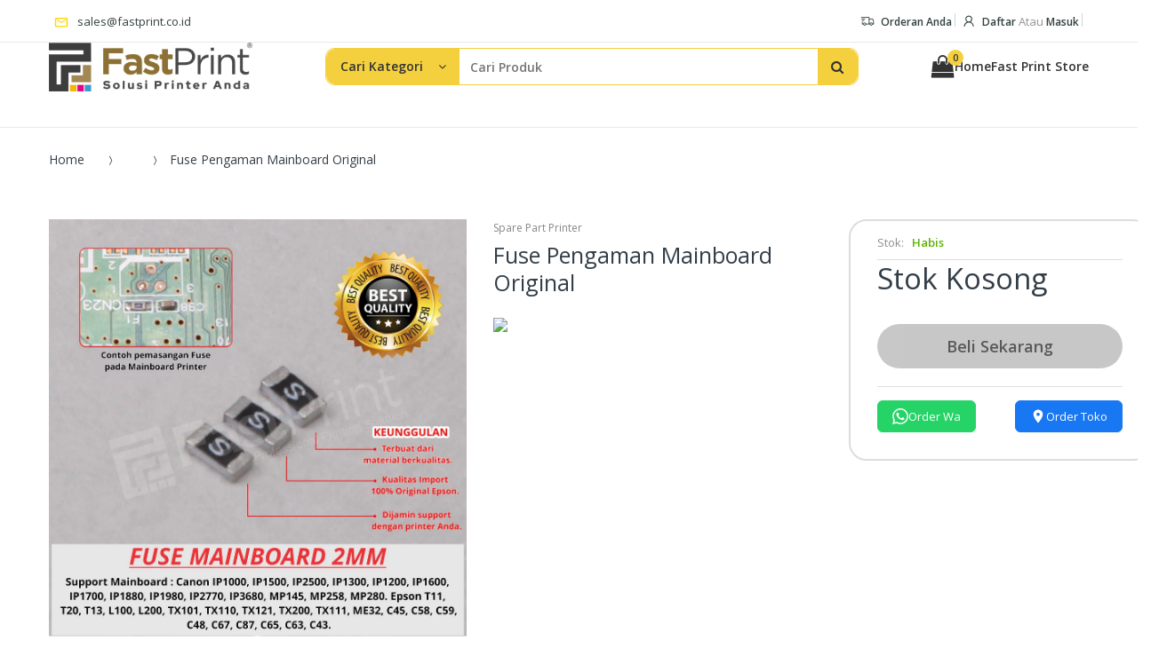

--- FILE ---
content_type: text/html; charset=utf-8
request_url: https://fastprint.co.id/products/fuse-pengaman-mainboard-original
body_size: 58332
content:
<!doctype html>
<html lang=en class="js">
<head>
  <link rel="manifest" href="//fastprint.co.id/cdn/shop/t/3/assets/manifest.json?v=23837974149870578861650273200">
  <link rel="apple-touch-icon" sizes="57x57" href="//fastprint.co.id/cdn/shop/t/3/assets/favicon.png?v=81420275038906957561489805554">
  <meta name="theme-color" content="#4285f4">
  <style>

    .flex-list-container {
        display: flex;
        align-items: center;
        list-style: none;
        margin: 0 !important;
    }
  	
    .cc-closeBtn.circled {
      z-index: 99999 !important;
      font-size:24px !important; 
      right: 10px !important;
      font-weight:700 !important; 
    }
    
    .cc-container .cc-bubble .cc-content{
      height: auto;
      padding: 1px 6px 2px 0;
      margin-top: 10px;
    }

    #body-content > div.bc-slideshow > div{
      width:1170px !important;
    }

    #home-slideshow > div.swiper-slide.lazyloaded{
      background-size:auto !important;
    }

  </style>
  
<!-- Anti-flicker snippet (recommended)  -->
  <style>.async-hide { opacity: 0 !important} </style>
  <script>(function(a,s,y,n,c,h,i,d,e){s.className+=' '+y;h.start=1*new Date;
  h.end=i=function(){s.className=s.className.replace(RegExp(' ?'+y),'')};
  (a[n]=a[n]||[]).hide=h;setTimeout(function(){i();h.end=null},c);h.timeout=c;
  })(window,document.documentElement,'async-hide','dataLayer',4000,
  {'GTM-53CXNT3':true});</script>
  
<!-- Google Tag Manager -->
<script>(function(w,d,s,l,i){w[l]=w[l]||[];w[l].push({'gtm.start':
new Date().getTime(),event:'gtm.js'});var f=d.getElementsByTagName(s)[0],
j=d.createElement(s),dl=l!='dataLayer'?'&l='+l:'';j.async=true;j.src=
'https://www.googletagmanager.com/gtm.js?id='+i+dl;f.parentNode.insertBefore(j,f);
})(window,document,'script','dataLayer','GTM-53CXNT3');</script>
<!-- End Google Tag Manager -->
  
<!-- Google tag (gtag.js) -->
<script async src="https://www.googletagmanager.com/gtag/js?id=G-Q3FBJF6FSG"></script>
<script>
  window.dataLayer = window.dataLayer || [];
  function gtag(){dataLayer.push(arguments);}
  gtag('js', new Date());

  gtag('config', 'G-Q3FBJF6FSG');
</script>
  
   

<link rel="shortcut icon" href="//fastprint.co.id/cdn/shop/t/3/assets/favicon.png?v=81420275038906957561489805554" type=image/png />

<meta charset=UTF-8>
 
<meta http-equiv=Content-Type content="text/html; charset=utf-8">
<meta name=p:domain_verify content="8185501f69a54327aa5df0437174b370"/>
<meta name=google-site-verification content=DyVK6d0WVSNBcNXWj5eXBAX6EA5jewF26OHXJwFoamk />
<meta name="google-site-verification" content="ARmkixmEddp0zv8KjYg6dNS0AB-j6jLtIicFlxzMYTo" />
<meta name=viewport content="width=device-width, initial-scale=1, minimum-scale=1, maximum-scale=1" />

<title>
Fuse Pengaman Mainboard Original &ndash; Fast Print Indonesia
</title>

<meta name=description content="Berfungsi sebagai pengaman mainboard/motherboard apabila terjadi konslet / hubung singkat pada mainboard printer yang mati total. FREE Voucher Rp. 50.000! Dengan cara daftarkan Email Anda.">

<!-- <link href=//cdnjs.cloudflare.com/ajax/libs/intro.js/2.7.0/introjs.min.css rel=stylesheet type=text/css media=all> -->

  <meta property="og:type" content="product">
  <meta property="og:title" content="Fuse Pengaman Mainboard Original">
  <meta property="og:category" content="Spare Part Printer" />
  
  <meta property="og:image" content="http://fastprint.co.id/cdn/shop/products/Fuse_2mm_Watermark_4382baa7-3be5-4159-b19c-edfa9741780c.jpg?v=1560504188">
  <meta property="og:image:secure_url" content="https://fastprint.co.id/cdn/shop/products/Fuse_2mm_Watermark_4382baa7-3be5-4159-b19c-edfa9741780c.jpg?v=1560504188">
  
  <meta property="og:image" content="http://fastprint.co.id/cdn/shop/products/Fuse_3mm_ampere_besar_watermark_65ab1c8e-d106-45be-902b-b8bd5464c6bf.jpg?v=1560504188">
  <meta property="og:image:secure_url" content="https://fastprint.co.id/cdn/shop/products/Fuse_3mm_ampere_besar_watermark_65ab1c8e-d106-45be-902b-b8bd5464c6bf.jpg?v=1560504188">
  
  <meta property="og:image" content="http://fastprint.co.id/cdn/shop/products/Fuse_3mm_Watermark_5d1c0d3c-d39b-4248-95bc-5bf2a223d617.jpg?v=1560504188">
  <meta property="og:image:secure_url" content="https://fastprint.co.id/cdn/shop/products/Fuse_3mm_Watermark_5d1c0d3c-d39b-4248-95bc-5bf2a223d617.jpg?v=1560504188">
  
  <meta property="og:price:amount" content="90000">
  <meta property="og:price:currency" content="IDR">
  <meta property="og:availability" content="oos" />
  <meta property="og:description" content="Deskripsi ProdukBerfungsi sebagai pengaman Mainboard / Motherboard Printer apabila terjadi konslet / hubung singkat pada mainboard printer yang mati total. Dalam penggunaannya, Fuse bisa saja putus sehingga dapat menyebabkan hasil print tidak bisa tercetak.Berikut merupakan beberapa penyebab putu...">


  <meta property="og:url" content="https://fastprint.co.id/products/fuse-pengaman-mainboard-original">
  <meta property="og:site_name" content="Fast Print Indonesia">


<link href="//fastprint.co.id/cdn/shop/t/3/assets/jquery-ui.css?v=107368048528465467191624583054" rel="stylesheet" type="text/css" media="all" /> 




<link href="//fastprint.co.id/cdn/shop/t/3/assets/bootstrap.3x.css?v=47877574062110190471624583275" rel="stylesheet" type="text/css" media="all" />

<link href="//fastprint.co.id/cdn/shop/t/3/assets/jquery.owl.carousel.css?v=42047370958549325251489733968" rel="stylesheet" type="text/css" media="all" />






<link href="//fastprint.co.id/cdn/shop/t/3/assets/jquery.plugin.css?v=73137874881771616571696558709" rel="stylesheet" type="text/css" media="all" />


<link href="//fastprint.co.id/cdn/shop/t/3/assets/bc.global.scss.css?v=87249064922208518851696558709" rel="stylesheet" type="text/css" media="all" />
<link href="//fastprint.co.id/cdn/shop/t/3/assets/bc.style.scss.css?v=174227507759673673571765442081" rel="stylesheet" type="text/css" media="all" />
<link href="//fastprint.co.id/cdn/shop/t/3/assets/bc.responsive.scss.css?v=5640627163988264481761877668" rel="stylesheet" type="text/css" media="all" />

<link href="//fastprint.co.id/cdn/shop/t/3/assets/bootstrap-tour.min.css?v=102467176510153769071553927938" rel="stylesheet" type="text/css" media="all" />



<!-- <link href="//fonts.googleapis.com/css?family=Open+Sans:300italic,400italic,600italic,700italic,800italic,400,300,600,700,800" rel='stylesheet' type='text/css'>
<link href="//fonts.googleapis.com/css?family=Open+Sans:300italic,400italic,600italic,700italic,800italic,400,300,600,700,800" rel='stylesheet' type='text/css'>
<link href="//fonts.googleapis.com/css?family=Open+Sans:300italic,400italic,600italic,700italic,800italic,400,300,600,700,800" rel='stylesheet' type='text/css'> -->
<link rel="stylesheet" href="//maxcdn.bootstrapcdn.com/font-awesome/4.5.0/css/font-awesome.min.css">




<script src="//fastprint.co.id/cdn/shop/t/3/assets/jquery-1.9.1.min.js?v=104795768662631495511624262890"></script>
<!-- <script src="//code.jquery.com/ui/1.9.1/jquery-ui.js"></script> -->
<script defer src="//ajax.googleapis.com/ajax/libs/jqueryui/1.9.2/jquery-ui.min.js" type="text/javascript" defer="defer"></script>
<script defer src="//fastprint.co.id/cdn/shop/t/3/assets/bootstrap-tour.min.js?v=107091148067073400971553927962"></script>
<script defer src="//fastprint.co.id/cdn/shop/t/3/assets/bootstrap.3x.min.js?v=133551432925901452781489733956" defer></script>

<script defer src="//fastprint.co.id/cdn/shop/t/3/assets/jquery.easing.1.3.js?v=183302368868080250061489733960" defer></script>

<script defer src="//fastprint.co.id/cdn/shop/t/3/assets/modernizr.js?v=48376380639843794271489733963" ></script>



<script defer src="//fastprint.co.id/cdn/shop/t/3/assets/cookies.js?v=152021851494072641811489733957"></script>
<script defer src="//fastprint.co.id/cdn/shop/t/3/assets/jquery.fancybox.min.js?v=145951643271796414991489733960"></script>
<script src="//fastprint.co.id/cdn/shop/t/3/assets/jquery.jgrowl.min.js?v=87227353252943713011489733961" defer></script>
<script src="//fastprint.co.id/cdn/shop/t/3/assets/jquery.elevatezoom.min.js?v=123601637255686690921489733960" defer></script>
<script src="//fastprint.co.id/cdn/shop/t/3/assets/jquery.owl.carousel.min.js?v=33650824321397007901489733961" defer></script>
<script src="//fastprint.co.id/cdn/shop/t/3/assets/jquery.plugin.js?v=10681318543028800801489733961" defer></script>
<script src="//fastprint.co.id/cdn/shop/t/3/assets/jquery.countdown.js?v=19295658343409500131546586149" defer></script>

<script src="//fastprint.co.id/cdn/shop/t/3/assets/cart.js?v=169366680354182025121489733956" defer></script>
<script src="//fastprint.co.id/cdn/shop/t/3/assets/rivets-cart.min.js?v=17938823429083207911501743817" defer></script>

<script src="//fastprint.co.id/cdn/shop/t/3/assets/bc.ajax-search.js?v=127547518665296706681548841395" defer></script>




<script src="//fastprint.co.id/cdn/shop/t/3/assets/jquery.notify.min.js?v=114730265903214791241494314968" defer></script>


<script src="//fastprint.co.id/cdn/shop/t/3/assets/option_selection.js?v=15895070327792254761489733963" defer></script>


<script src="//fastprint.co.id/cdn/shop/t/3/assets/jquery.fakecrop.js?v=165182472294359744011489733960" defer></script>




<script defer src="//fastprint.co.id/cdn/shop/t/3/assets/bc.global.js?v=105211097173806805451761189697" ></script>
<script defer src="//fastprint.co.id/cdn/shop/t/3/assets/bc.slider.js?v=183818208525950156721516593428" ></script>
<script defer src="//fastprint.co.id/cdn/shop/t/3/assets/bc.script.js?v=179058287437214122941571459479"></script>




<script>!function(){window.ZipifyPages=window.ZipifyPages||{},window.ZipifyPages.analytics={},window.ZipifyPages.currency="IDR",window.ZipifyPages.shopDomain="fastprintindonesia.myshopify.com",window.ZipifyPages.moneyFormat="Rp {{amount_with_comma_separator}}",window.ZipifyPages.shopifyOptionsSelector=false,window.ZipifyPages.unitPriceEnabled=false,window.ZipifyPages.alternativeAnalyticsLoading=true,window.ZipifyPages.integrations="trackify".split(","),window.ZipifyPages.crmUrl="https://crms.zipify.com",window.ZipifyPages.isPagesEntity=false,window.ZipifyPages.translations={soldOut:"Stok Kosong",unavailable:"Tidak tersedia"},window.ZipifyPages.routes={root:"\/",cart:{index:"\/cart",add:"\/cart\/add",change:"\/cart\/change",clear:"\/cart\/clear",update:"\/cart\/update"}};window.ZipifyPages.eventsSubscriptions=[],window.ZipifyPages.on=function(i,a){window.ZipifyPages.eventsSubscriptions.push([i,a])}}();</script><script>(() => {
(()=>{class g{constructor(t={}){this.defaultConfig={sectionIds:[],rootMargin:"0px",onSectionViewed:()=>{},onSectionInteracted:()=>{},minViewTime:500,minVisiblePercentage:30,interactiveSelector:'a, button, input, select, textarea, [role="button"], [tabindex]:not([tabindex="-1"])'},this.config={...this.defaultConfig,...t},this.viewedSections=new Set,this.observer=null,this.viewTimers=new Map,this.init()}init(){document.readyState==="loading"?document.addEventListener("DOMContentLoaded",this.setup.bind(this)):this.setup()}setup(){this.setupObserver(),this.setupGlobalClickTracking()}setupObserver(){const t={root:null,rootMargin:this.config.rootMargin,threshold:[0,.1,.2,.3,.4,.5,.6,.7,.8,.9,1]};this.observer=new IntersectionObserver(e=>{e.forEach(i=>{this.calculateVisibility(i)?this.handleSectionVisible(i.target):this.handleSectionHidden(i.target)})},t),this.config.sectionIds.forEach(e=>{const i=document.getElementById(e);i&&this.observer.observe(i)})}calculateVisibility(t){const e=window.innerHeight,i=window.innerWidth,n=e*i,o=t.boundingClientRect,s=Math.max(0,o.top),c=Math.min(e,o.bottom),d=Math.max(0,o.left),a=Math.min(i,o.right),r=Math.max(0,c-s),l=Math.max(0,a-d)*r,m=n>0?l/n*100:0,h=o.width*o.height,p=h>0?l/h*100:0,S=m>=this.config.minVisiblePercentage,b=p>=80;return S||b}isSectionViewed(t){return this.viewedSections.has(Number(t))}setupGlobalClickTracking(){document.addEventListener("click",t=>{const e=this.findParentTrackedSection(t.target);if(e){const i=this.findInteractiveElement(t.target,e.el);i&&(this.isSectionViewed(e.id)||this.trackSectionView(e.id),this.trackSectionInteract(e.id,i,t))}})}findParentTrackedSection(t){let e=t;for(;e&&e!==document.body;){const i=e.id||e.dataset.zpSectionId,n=i?parseInt(i,10):null;if(n&&!isNaN(n)&&this.config.sectionIds.includes(n))return{el:e,id:n};e=e.parentElement}return null}findInteractiveElement(t,e){let i=t;for(;i&&i!==e;){if(i.matches(this.config.interactiveSelector))return i;i=i.parentElement}return null}trackSectionView(t){this.viewedSections.add(Number(t)),this.config.onSectionViewed(t)}trackSectionInteract(t,e,i){this.config.onSectionInteracted(t,e,i)}handleSectionVisible(t){const e=t.id,i=setTimeout(()=>{this.isSectionViewed(e)||this.trackSectionView(e)},this.config.minViewTime);this.viewTimers.set(e,i)}handleSectionHidden(t){const e=t.id;this.viewTimers.has(e)&&(clearTimeout(this.viewTimers.get(e)),this.viewTimers.delete(e))}addSection(t){if(!this.config.sectionIds.includes(t)){this.config.sectionIds.push(t);const e=document.getElementById(t);e&&this.observer&&this.observer.observe(e)}}}class f{constructor(){this.sectionTracker=new g({onSectionViewed:this.onSectionViewed.bind(this),onSectionInteracted:this.onSectionInteracted.bind(this)}),this.runningSplitTests=[]}getCookie(t){const e=document.cookie.match(new RegExp(`(?:^|; )${t}=([^;]*)`));return e?decodeURIComponent(e[1]):null}setCookie(t,e){let i=`${t}=${encodeURIComponent(e)}; path=/; SameSite=Lax`;location.protocol==="https:"&&(i+="; Secure");const n=new Date;n.setTime(n.getTime()+365*24*60*60*1e3),i+=`; expires=${n.toUTCString()}`,document.cookie=i}pickByWeight(t){const e=Object.entries(t).map(([o,s])=>[Number(o),s]),i=e.reduce((o,[,s])=>o+s,0);let n=Math.random()*i;for(const[o,s]of e){if(n<s)return o;n-=s}return e[e.length-1][0]}render(t){const e=t.blocks,i=t.test,n=i.id,o=`zpSectionSplitTest${n}`;let s=Number(this.getCookie(o));e.some(r=>r.id===s)||(s=this.pickByWeight(i.distribution),this.setCookie(o,s));const c=e.find(r=>r.id===s),d=`sectionSplitTest${c.id}`,a=document.querySelector(`template[data-id="${d}"]`);if(!a){console.error(`Template for split test ${c.id} not found`);return}document.currentScript.parentNode.insertBefore(a.content.cloneNode(!0),document.currentScript),this.runningSplitTests.push({id:n,block:c,templateId:d}),this.initTrackingForSection(c.id)}findSplitTestForSection(t){return this.runningSplitTests.find(e=>e.block.id===Number(t))}initTrackingForSection(t){this.sectionTracker.addSection(t)}onSectionViewed(t){this.trackEvent({sectionId:t,event:"zp_section_viewed"})}onSectionInteracted(t){this.trackEvent({sectionId:t,event:"zp_section_clicked"})}trackEvent({event:t,sectionId:e,payload:i={}}){const n=this.findSplitTestForSection(e);n&&window.Shopify.analytics.publish(t,{...i,sectionId:e,splitTestHash:n.id})}}window.ZipifyPages??={};window.ZipifyPages.SectionSplitTest=new f;})();

})()</script><script>window.performance && window.performance.mark && window.performance.mark('shopify.content_for_header.start');</script><meta name="google-site-verification" content="FfJgwe3lu8jUF1IrmJ1StWVAPCmESv2gMH1i1wZ7Y2o">
<meta id="shopify-digital-wallet" name="shopify-digital-wallet" content="/17642831/digital_wallets/dialog">
<link rel="alternate" type="application/json+oembed" href="https://fastprint.co.id/products/fuse-pengaman-mainboard-original.oembed">
<script async="async" src="/checkouts/internal/preloads.js?locale=en-ID"></script>
<script id="shopify-features" type="application/json">{"accessToken":"3696e4e3a02e06658cbca7f7800da921","betas":["rich-media-storefront-analytics"],"domain":"fastprint.co.id","predictiveSearch":true,"shopId":17642831,"locale":"en"}</script>
<script>var Shopify = Shopify || {};
Shopify.shop = "fastprintindonesia.myshopify.com";
Shopify.locale = "en";
Shopify.currency = {"active":"IDR","rate":"1.0"};
Shopify.country = "ID";
Shopify.theme = {"name":"FastPrint-Indonesia","id":170400140,"schema_name":null,"schema_version":null,"theme_store_id":null,"role":"main"};
Shopify.theme.handle = "null";
Shopify.theme.style = {"id":null,"handle":null};
Shopify.cdnHost = "fastprint.co.id/cdn";
Shopify.routes = Shopify.routes || {};
Shopify.routes.root = "/";</script>
<script type="module">!function(o){(o.Shopify=o.Shopify||{}).modules=!0}(window);</script>
<script>!function(o){function n(){var o=[];function n(){o.push(Array.prototype.slice.apply(arguments))}return n.q=o,n}var t=o.Shopify=o.Shopify||{};t.loadFeatures=n(),t.autoloadFeatures=n()}(window);</script>
<script id="shop-js-analytics" type="application/json">{"pageType":"product"}</script>
<script defer="defer" async type="module" src="//fastprint.co.id/cdn/shopifycloud/shop-js/modules/v2/client.init-shop-cart-sync_C5BV16lS.en.esm.js"></script>
<script defer="defer" async type="module" src="//fastprint.co.id/cdn/shopifycloud/shop-js/modules/v2/chunk.common_CygWptCX.esm.js"></script>
<script type="module">
  await import("//fastprint.co.id/cdn/shopifycloud/shop-js/modules/v2/client.init-shop-cart-sync_C5BV16lS.en.esm.js");
await import("//fastprint.co.id/cdn/shopifycloud/shop-js/modules/v2/chunk.common_CygWptCX.esm.js");

  window.Shopify.SignInWithShop?.initShopCartSync?.({"fedCMEnabled":true,"windoidEnabled":true});

</script>
<script>(function() {
  var isLoaded = false;
  function asyncLoad() {
    if (isLoaded) return;
    isLoaded = true;
    var urls = ["https:\/\/cdn-stamped-io.azureedge.net\/files\/shopify.v2.min.js?shop=fastprintindonesia.myshopify.com","https:\/\/mpop.pxucdn.com\/apps.pixelunion.net\/scripts\/js\/countdown\/bundle.min.js?shop=fastprintindonesia.myshopify.com","https:\/\/cdn1.stamped.io\/files\/widget.min.js?shop=fastprintindonesia.myshopify.com","https:\/\/cdn.hextom.com\/js\/quickannouncementbar.js?shop=fastprintindonesia.myshopify.com","https:\/\/sp-micro-next.b-cdn.net\/sp-micro.umd.js?shop=fastprintindonesia.myshopify.com"];
    for (var i = 0; i < urls.length; i++) {
      var s = document.createElement('script');
      s.type = 'text/javascript';
      s.async = true;
      s.src = urls[i];
      var x = document.getElementsByTagName('script')[0];
      x.parentNode.insertBefore(s, x);
    }
  };
  if(window.attachEvent) {
    window.attachEvent('onload', asyncLoad);
  } else {
    window.addEventListener('load', asyncLoad, false);
  }
})();</script>
<script id="__st">var __st={"a":17642831,"offset":25200,"reqid":"e9584841-52cc-44bc-b2a4-698c4f7cdf08-1768759497","pageurl":"fastprint.co.id\/products\/fuse-pengaman-mainboard-original","u":"dc6a056909ad","p":"product","rtyp":"product","rid":10568070796};</script>
<script>window.ShopifyPaypalV4VisibilityTracking = true;</script>
<script id="form-persister">!function(){'use strict';const t='contact',e='new_comment',n=[[t,t],['blogs',e],['comments',e],[t,'customer']],o='password',r='form_key',c=['recaptcha-v3-token','g-recaptcha-response','h-captcha-response',o],s=()=>{try{return window.sessionStorage}catch{return}},i='__shopify_v',u=t=>t.elements[r],a=function(){const t=[...n].map((([t,e])=>`form[action*='/${t}']:not([data-nocaptcha='true']) input[name='form_type'][value='${e}']`)).join(',');var e;return e=t,()=>e?[...document.querySelectorAll(e)].map((t=>t.form)):[]}();function m(t){const e=u(t);a().includes(t)&&(!e||!e.value)&&function(t){try{if(!s())return;!function(t){const e=s();if(!e)return;const n=u(t);if(!n)return;const o=n.value;o&&e.removeItem(o)}(t);const e=Array.from(Array(32),(()=>Math.random().toString(36)[2])).join('');!function(t,e){u(t)||t.append(Object.assign(document.createElement('input'),{type:'hidden',name:r})),t.elements[r].value=e}(t,e),function(t,e){const n=s();if(!n)return;const r=[...t.querySelectorAll(`input[type='${o}']`)].map((({name:t})=>t)),u=[...c,...r],a={};for(const[o,c]of new FormData(t).entries())u.includes(o)||(a[o]=c);n.setItem(e,JSON.stringify({[i]:1,action:t.action,data:a}))}(t,e)}catch(e){console.error('failed to persist form',e)}}(t)}const f=t=>{if('true'===t.dataset.persistBound)return;const e=function(t,e){const n=function(t){return'function'==typeof t.submit?t.submit:HTMLFormElement.prototype.submit}(t).bind(t);return function(){let t;return()=>{t||(t=!0,(()=>{try{e(),n()}catch(t){(t=>{console.error('form submit failed',t)})(t)}})(),setTimeout((()=>t=!1),250))}}()}(t,(()=>{m(t)}));!function(t,e){if('function'==typeof t.submit&&'function'==typeof e)try{t.submit=e}catch{}}(t,e),t.addEventListener('submit',(t=>{t.preventDefault(),e()})),t.dataset.persistBound='true'};!function(){function t(t){const e=(t=>{const e=t.target;return e instanceof HTMLFormElement?e:e&&e.form})(t);e&&m(e)}document.addEventListener('submit',t),document.addEventListener('DOMContentLoaded',(()=>{const e=a();for(const t of e)f(t);var n;n=document.body,new window.MutationObserver((t=>{for(const e of t)if('childList'===e.type&&e.addedNodes.length)for(const t of e.addedNodes)1===t.nodeType&&'FORM'===t.tagName&&a().includes(t)&&f(t)})).observe(n,{childList:!0,subtree:!0,attributes:!1}),document.removeEventListener('submit',t)}))}()}();</script>
<script integrity="sha256-4kQ18oKyAcykRKYeNunJcIwy7WH5gtpwJnB7kiuLZ1E=" data-source-attribution="shopify.loadfeatures" defer="defer" src="//fastprint.co.id/cdn/shopifycloud/storefront/assets/storefront/load_feature-a0a9edcb.js" crossorigin="anonymous"></script>
<script data-source-attribution="shopify.dynamic_checkout.dynamic.init">var Shopify=Shopify||{};Shopify.PaymentButton=Shopify.PaymentButton||{isStorefrontPortableWallets:!0,init:function(){window.Shopify.PaymentButton.init=function(){};var t=document.createElement("script");t.src="https://fastprint.co.id/cdn/shopifycloud/portable-wallets/latest/portable-wallets.en.js",t.type="module",document.head.appendChild(t)}};
</script>
<script data-source-attribution="shopify.dynamic_checkout.buyer_consent">
  function portableWalletsHideBuyerConsent(e){var t=document.getElementById("shopify-buyer-consent"),n=document.getElementById("shopify-subscription-policy-button");t&&n&&(t.classList.add("hidden"),t.setAttribute("aria-hidden","true"),n.removeEventListener("click",e))}function portableWalletsShowBuyerConsent(e){var t=document.getElementById("shopify-buyer-consent"),n=document.getElementById("shopify-subscription-policy-button");t&&n&&(t.classList.remove("hidden"),t.removeAttribute("aria-hidden"),n.addEventListener("click",e))}window.Shopify?.PaymentButton&&(window.Shopify.PaymentButton.hideBuyerConsent=portableWalletsHideBuyerConsent,window.Shopify.PaymentButton.showBuyerConsent=portableWalletsShowBuyerConsent);
</script>
<script data-source-attribution="shopify.dynamic_checkout.cart.bootstrap">document.addEventListener("DOMContentLoaded",(function(){function t(){return document.querySelector("shopify-accelerated-checkout-cart, shopify-accelerated-checkout")}if(t())Shopify.PaymentButton.init();else{new MutationObserver((function(e,n){t()&&(Shopify.PaymentButton.init(),n.disconnect())})).observe(document.body,{childList:!0,subtree:!0})}}));
</script>
<script id="sections-script" data-sections="gift" defer="defer" src="//fastprint.co.id/cdn/shop/t/3/compiled_assets/scripts.js?v=20577"></script>
<script>window.performance && window.performance.mark && window.performance.mark('shopify.content_for_header.end');</script>

<script>
trackifyliquidloaded = 1;            
function appendurl(url) {
  var script = document.createElement('script');
  script.setAttribute('type', 'text/javascript');
  script.setAttribute('src', url);
  document.head.appendChild(script); 
}
function getCookie(cname) {
  var name = cname + '=';
  var ca = document.cookie.split(';');
  for(var i = 0; i < ca.length; i++) {
    var c = ca[i];
    while (c.charAt(0)==' ') c = c.substring(1);
    if (c.indexOf(name) == 0) return c.substring(name.length, c.length);
  }
  return '';
}   
shop_permanent_domain = 'fastprintindonesia.myshopify.com';
function getUrlParameter(name) {
  name = name.replace(/[\[]/, '\[').replace(/[\]]/, '\]');
  var regex = new RegExp('[\?&]' + name + '=([^&#]*)');
  var results = regex.exec(location.search);
  return results === null ? '' : decodeURIComponent(results[1].replace(/\+/g, ' '));
};
  a_aid = getUrlParameter('a_aid');
</script>

<script>
if (typeof __st === 'undefined') {
__st = [];
    
__st['rid'] = 10568070796;
    
}
</script>
<script type='text/javascript' src='https://app.redretarget.com/sapp/assets/js/common.js'></script>


<script>
  var source = 'https://app.redretarget.com/sapp/MY_Shopify/product/fastprintindonesia.myshopify.com/'+a_aid+'/?pd_id=10568070796';
  appendurl(source);
</script>





<!-- BeginShopPopAddon --><script>  Shopify.shopPopSettings = {"proof_enabled":true,"proof_show_add_to_cart":true,"proof_mobile_enabled":true,"proof_mobile_position":"Bottom","proof_desktop_position":"Bottom Left","proof_show_on_product_page":true,"proof_hide_notification_after":30,"proof_display_time":10,"proof_interval_time":50,"proof_order_random":false,"proof_fetch_count":30,"proof_cycle":true,"proof_anonymize":false,"proof_anonymize_text":null,"proof_hours_before_obscure":1,"proof_sequential":true,"proof_top":10,"proof_left":8,"proof_right":10,"proof_bottom":8,"proof_background_color":"#fff","proof_font_color":"#333","proof_custom_css":" .cc-container{\n \theight: 145px !important;\n }\n.cc-closeBtn.circled {\n    z-index: 99999;\n}","proof_border_radius":8,"proof_first_interval_time":10,"proof_locale":"en"};</script><!-- EndShopPopAddon -->
<link rel="canonical" href="https://fastprint.co.id/products/fuse-pengaman-mainboard-original">
<link href="https://monorail-edge.shopifysvc.com" rel="dns-prefetch">
<script>(function(){if ("sendBeacon" in navigator && "performance" in window) {try {var session_token_from_headers = performance.getEntriesByType('navigation')[0].serverTiming.find(x => x.name == '_s').description;} catch {var session_token_from_headers = undefined;}var session_cookie_matches = document.cookie.match(/_shopify_s=([^;]*)/);var session_token_from_cookie = session_cookie_matches && session_cookie_matches.length === 2 ? session_cookie_matches[1] : "";var session_token = session_token_from_headers || session_token_from_cookie || "";function handle_abandonment_event(e) {var entries = performance.getEntries().filter(function(entry) {return /monorail-edge.shopifysvc.com/.test(entry.name);});if (!window.abandonment_tracked && entries.length === 0) {window.abandonment_tracked = true;var currentMs = Date.now();var navigation_start = performance.timing.navigationStart;var payload = {shop_id: 17642831,url: window.location.href,navigation_start,duration: currentMs - navigation_start,session_token,page_type: "product"};window.navigator.sendBeacon("https://monorail-edge.shopifysvc.com/v1/produce", JSON.stringify({schema_id: "online_store_buyer_site_abandonment/1.1",payload: payload,metadata: {event_created_at_ms: currentMs,event_sent_at_ms: currentMs}}));}}window.addEventListener('pagehide', handle_abandonment_event);}}());</script>
<script id="web-pixels-manager-setup">(function e(e,d,r,n,o){if(void 0===o&&(o={}),!Boolean(null===(a=null===(i=window.Shopify)||void 0===i?void 0:i.analytics)||void 0===a?void 0:a.replayQueue)){var i,a;window.Shopify=window.Shopify||{};var t=window.Shopify;t.analytics=t.analytics||{};var s=t.analytics;s.replayQueue=[],s.publish=function(e,d,r){return s.replayQueue.push([e,d,r]),!0};try{self.performance.mark("wpm:start")}catch(e){}var l=function(){var e={modern:/Edge?\/(1{2}[4-9]|1[2-9]\d|[2-9]\d{2}|\d{4,})\.\d+(\.\d+|)|Firefox\/(1{2}[4-9]|1[2-9]\d|[2-9]\d{2}|\d{4,})\.\d+(\.\d+|)|Chrom(ium|e)\/(9{2}|\d{3,})\.\d+(\.\d+|)|(Maci|X1{2}).+ Version\/(15\.\d+|(1[6-9]|[2-9]\d|\d{3,})\.\d+)([,.]\d+|)( \(\w+\)|)( Mobile\/\w+|) Safari\/|Chrome.+OPR\/(9{2}|\d{3,})\.\d+\.\d+|(CPU[ +]OS|iPhone[ +]OS|CPU[ +]iPhone|CPU IPhone OS|CPU iPad OS)[ +]+(15[._]\d+|(1[6-9]|[2-9]\d|\d{3,})[._]\d+)([._]\d+|)|Android:?[ /-](13[3-9]|1[4-9]\d|[2-9]\d{2}|\d{4,})(\.\d+|)(\.\d+|)|Android.+Firefox\/(13[5-9]|1[4-9]\d|[2-9]\d{2}|\d{4,})\.\d+(\.\d+|)|Android.+Chrom(ium|e)\/(13[3-9]|1[4-9]\d|[2-9]\d{2}|\d{4,})\.\d+(\.\d+|)|SamsungBrowser\/([2-9]\d|\d{3,})\.\d+/,legacy:/Edge?\/(1[6-9]|[2-9]\d|\d{3,})\.\d+(\.\d+|)|Firefox\/(5[4-9]|[6-9]\d|\d{3,})\.\d+(\.\d+|)|Chrom(ium|e)\/(5[1-9]|[6-9]\d|\d{3,})\.\d+(\.\d+|)([\d.]+$|.*Safari\/(?![\d.]+ Edge\/[\d.]+$))|(Maci|X1{2}).+ Version\/(10\.\d+|(1[1-9]|[2-9]\d|\d{3,})\.\d+)([,.]\d+|)( \(\w+\)|)( Mobile\/\w+|) Safari\/|Chrome.+OPR\/(3[89]|[4-9]\d|\d{3,})\.\d+\.\d+|(CPU[ +]OS|iPhone[ +]OS|CPU[ +]iPhone|CPU IPhone OS|CPU iPad OS)[ +]+(10[._]\d+|(1[1-9]|[2-9]\d|\d{3,})[._]\d+)([._]\d+|)|Android:?[ /-](13[3-9]|1[4-9]\d|[2-9]\d{2}|\d{4,})(\.\d+|)(\.\d+|)|Mobile Safari.+OPR\/([89]\d|\d{3,})\.\d+\.\d+|Android.+Firefox\/(13[5-9]|1[4-9]\d|[2-9]\d{2}|\d{4,})\.\d+(\.\d+|)|Android.+Chrom(ium|e)\/(13[3-9]|1[4-9]\d|[2-9]\d{2}|\d{4,})\.\d+(\.\d+|)|Android.+(UC? ?Browser|UCWEB|U3)[ /]?(15\.([5-9]|\d{2,})|(1[6-9]|[2-9]\d|\d{3,})\.\d+)\.\d+|SamsungBrowser\/(5\.\d+|([6-9]|\d{2,})\.\d+)|Android.+MQ{2}Browser\/(14(\.(9|\d{2,})|)|(1[5-9]|[2-9]\d|\d{3,})(\.\d+|))(\.\d+|)|K[Aa][Ii]OS\/(3\.\d+|([4-9]|\d{2,})\.\d+)(\.\d+|)/},d=e.modern,r=e.legacy,n=navigator.userAgent;return n.match(d)?"modern":n.match(r)?"legacy":"unknown"}(),u="modern"===l?"modern":"legacy",c=(null!=n?n:{modern:"",legacy:""})[u],f=function(e){return[e.baseUrl,"/wpm","/b",e.hashVersion,"modern"===e.buildTarget?"m":"l",".js"].join("")}({baseUrl:d,hashVersion:r,buildTarget:u}),m=function(e){var d=e.version,r=e.bundleTarget,n=e.surface,o=e.pageUrl,i=e.monorailEndpoint;return{emit:function(e){var a=e.status,t=e.errorMsg,s=(new Date).getTime(),l=JSON.stringify({metadata:{event_sent_at_ms:s},events:[{schema_id:"web_pixels_manager_load/3.1",payload:{version:d,bundle_target:r,page_url:o,status:a,surface:n,error_msg:t},metadata:{event_created_at_ms:s}}]});if(!i)return console&&console.warn&&console.warn("[Web Pixels Manager] No Monorail endpoint provided, skipping logging."),!1;try{return self.navigator.sendBeacon.bind(self.navigator)(i,l)}catch(e){}var u=new XMLHttpRequest;try{return u.open("POST",i,!0),u.setRequestHeader("Content-Type","text/plain"),u.send(l),!0}catch(e){return console&&console.warn&&console.warn("[Web Pixels Manager] Got an unhandled error while logging to Monorail."),!1}}}}({version:r,bundleTarget:l,surface:e.surface,pageUrl:self.location.href,monorailEndpoint:e.monorailEndpoint});try{o.browserTarget=l,function(e){var d=e.src,r=e.async,n=void 0===r||r,o=e.onload,i=e.onerror,a=e.sri,t=e.scriptDataAttributes,s=void 0===t?{}:t,l=document.createElement("script"),u=document.querySelector("head"),c=document.querySelector("body");if(l.async=n,l.src=d,a&&(l.integrity=a,l.crossOrigin="anonymous"),s)for(var f in s)if(Object.prototype.hasOwnProperty.call(s,f))try{l.dataset[f]=s[f]}catch(e){}if(o&&l.addEventListener("load",o),i&&l.addEventListener("error",i),u)u.appendChild(l);else{if(!c)throw new Error("Did not find a head or body element to append the script");c.appendChild(l)}}({src:f,async:!0,onload:function(){if(!function(){var e,d;return Boolean(null===(d=null===(e=window.Shopify)||void 0===e?void 0:e.analytics)||void 0===d?void 0:d.initialized)}()){var d=window.webPixelsManager.init(e)||void 0;if(d){var r=window.Shopify.analytics;r.replayQueue.forEach((function(e){var r=e[0],n=e[1],o=e[2];d.publishCustomEvent(r,n,o)})),r.replayQueue=[],r.publish=d.publishCustomEvent,r.visitor=d.visitor,r.initialized=!0}}},onerror:function(){return m.emit({status:"failed",errorMsg:"".concat(f," has failed to load")})},sri:function(e){var d=/^sha384-[A-Za-z0-9+/=]+$/;return"string"==typeof e&&d.test(e)}(c)?c:"",scriptDataAttributes:o}),m.emit({status:"loading"})}catch(e){m.emit({status:"failed",errorMsg:(null==e?void 0:e.message)||"Unknown error"})}}})({shopId: 17642831,storefrontBaseUrl: "https://fastprint.co.id",extensionsBaseUrl: "https://extensions.shopifycdn.com/cdn/shopifycloud/web-pixels-manager",monorailEndpoint: "https://monorail-edge.shopifysvc.com/unstable/produce_batch",surface: "storefront-renderer",enabledBetaFlags: ["2dca8a86"],webPixelsConfigList: [{"id":"2254078264","configuration":"{\"config\":\"{\\\"google_tag_ids\\\":[\\\"G-M5F6F3ZWMX\\\"],\\\"target_country\\\":\\\"ID\\\",\\\"gtag_events\\\":[{\\\"type\\\":\\\"begin_checkout\\\",\\\"action_label\\\":\\\"G-M5F6F3ZWMX\\\"},{\\\"type\\\":\\\"search\\\",\\\"action_label\\\":\\\"G-M5F6F3ZWMX\\\"},{\\\"type\\\":\\\"view_item\\\",\\\"action_label\\\":\\\"G-M5F6F3ZWMX\\\"},{\\\"type\\\":\\\"purchase\\\",\\\"action_label\\\":\\\"G-M5F6F3ZWMX\\\"},{\\\"type\\\":\\\"page_view\\\",\\\"action_label\\\":\\\"G-M5F6F3ZWMX\\\"},{\\\"type\\\":\\\"add_payment_info\\\",\\\"action_label\\\":\\\"G-M5F6F3ZWMX\\\"},{\\\"type\\\":\\\"add_to_cart\\\",\\\"action_label\\\":\\\"G-M5F6F3ZWMX\\\"}],\\\"enable_monitoring_mode\\\":false}\"}","eventPayloadVersion":"v1","runtimeContext":"OPEN","scriptVersion":"b2a88bafab3e21179ed38636efcd8a93","type":"APP","apiClientId":1780363,"privacyPurposes":[],"dataSharingAdjustments":{"protectedCustomerApprovalScopes":["read_customer_address","read_customer_email","read_customer_name","read_customer_personal_data","read_customer_phone"]}},{"id":"1377075512","configuration":"{\"backendUrl\":\"https:\\\/\\\/api.salespop.com\",\"shopifyDomain\":\"fastprintindonesia.myshopify.com\"}","eventPayloadVersion":"v1","runtimeContext":"STRICT","scriptVersion":"bb83dd074d22fef7d4e3cfe7cac23089","type":"APP","apiClientId":1869884,"privacyPurposes":["ANALYTICS"],"dataSharingAdjustments":{"protectedCustomerApprovalScopes":["read_customer_address","read_customer_name","read_customer_personal_data"]}},{"id":"82149688","configuration":"{\"matomoUrl\":\"https:\\\/\\\/analytics.zipify.com\",\"matomoSiteId\":\"412\"}","eventPayloadVersion":"v1","runtimeContext":"STRICT","scriptVersion":"4c3b52af25958dd82af2943ee5bcccd8","type":"APP","apiClientId":1436544,"privacyPurposes":["ANALYTICS","PREFERENCES"],"dataSharingAdjustments":{"protectedCustomerApprovalScopes":[]}},{"id":"156139832","eventPayloadVersion":"v1","runtimeContext":"LAX","scriptVersion":"1","type":"CUSTOM","privacyPurposes":["ANALYTICS"],"name":"Google Analytics tag (migrated)"},{"id":"shopify-app-pixel","configuration":"{}","eventPayloadVersion":"v1","runtimeContext":"STRICT","scriptVersion":"0450","apiClientId":"shopify-pixel","type":"APP","privacyPurposes":["ANALYTICS","MARKETING"]},{"id":"shopify-custom-pixel","eventPayloadVersion":"v1","runtimeContext":"LAX","scriptVersion":"0450","apiClientId":"shopify-pixel","type":"CUSTOM","privacyPurposes":["ANALYTICS","MARKETING"]}],isMerchantRequest: false,initData: {"shop":{"name":"Fast Print Indonesia","paymentSettings":{"currencyCode":"IDR"},"myshopifyDomain":"fastprintindonesia.myshopify.com","countryCode":"ID","storefrontUrl":"https:\/\/fastprint.co.id"},"customer":null,"cart":null,"checkout":null,"productVariants":[{"price":{"amount":1100.0,"currencyCode":"IDR"},"product":{"title":"Fuse Pengaman Mainboard Original","vendor":"Epson","id":"10568070796","untranslatedTitle":"Fuse Pengaman Mainboard Original","url":"\/products\/fuse-pengaman-mainboard-original","type":"Spare Part Printer"},"id":"38892557580","image":{"src":"\/\/fastprint.co.id\/cdn\/shop\/products\/Fuse_2mm_Watermark_4382baa7-3be5-4159-b19c-edfa9741780c.jpg?v=1560504188"},"sku":"261052","title":"Fuse 2 MM","untranslatedTitle":"Fuse 2 MM"},{"price":{"amount":1100.0,"currencyCode":"IDR"},"product":{"title":"Fuse Pengaman Mainboard Original","vendor":"Epson","id":"10568070796","untranslatedTitle":"Fuse Pengaman Mainboard Original","url":"\/products\/fuse-pengaman-mainboard-original","type":"Spare Part Printer"},"id":"38892595404","image":{"src":"\/\/fastprint.co.id\/cdn\/shop\/products\/Fuse_3mm_ampere_besar_watermark_65ab1c8e-d106-45be-902b-b8bd5464c6bf.jpg?v=1560504188"},"sku":"2016091201","title":"Fuse 3 MM Ampere Besar","untranslatedTitle":"Fuse 3 MM Ampere Besar"},{"price":{"amount":900.0,"currencyCode":"IDR"},"product":{"title":"Fuse Pengaman Mainboard Original","vendor":"Epson","id":"10568070796","untranslatedTitle":"Fuse Pengaman Mainboard Original","url":"\/products\/fuse-pengaman-mainboard-original","type":"Spare Part Printer"},"id":"38892595660","image":{"src":"\/\/fastprint.co.id\/cdn\/shop\/products\/Fuse_3mm_Watermark_5d1c0d3c-d39b-4248-95bc-5bf2a223d617.jpg?v=1560504188"},"sku":"261051","title":"Fuse 3 MM","untranslatedTitle":"Fuse 3 MM"}],"purchasingCompany":null},},"https://fastprint.co.id/cdn","fcfee988w5aeb613cpc8e4bc33m6693e112",{"modern":"","legacy":""},{"shopId":"17642831","storefrontBaseUrl":"https:\/\/fastprint.co.id","extensionBaseUrl":"https:\/\/extensions.shopifycdn.com\/cdn\/shopifycloud\/web-pixels-manager","surface":"storefront-renderer","enabledBetaFlags":"[\"2dca8a86\"]","isMerchantRequest":"false","hashVersion":"fcfee988w5aeb613cpc8e4bc33m6693e112","publish":"custom","events":"[[\"page_viewed\",{}],[\"product_viewed\",{\"productVariant\":{\"price\":{\"amount\":1100.0,\"currencyCode\":\"IDR\"},\"product\":{\"title\":\"Fuse Pengaman Mainboard Original\",\"vendor\":\"Epson\",\"id\":\"10568070796\",\"untranslatedTitle\":\"Fuse Pengaman Mainboard Original\",\"url\":\"\/products\/fuse-pengaman-mainboard-original\",\"type\":\"Spare Part Printer\"},\"id\":\"38892557580\",\"image\":{\"src\":\"\/\/fastprint.co.id\/cdn\/shop\/products\/Fuse_2mm_Watermark_4382baa7-3be5-4159-b19c-edfa9741780c.jpg?v=1560504188\"},\"sku\":\"261052\",\"title\":\"Fuse 2 MM\",\"untranslatedTitle\":\"Fuse 2 MM\"}}]]"});</script><script>
  window.ShopifyAnalytics = window.ShopifyAnalytics || {};
  window.ShopifyAnalytics.meta = window.ShopifyAnalytics.meta || {};
  window.ShopifyAnalytics.meta.currency = 'IDR';
  var meta = {"product":{"id":10568070796,"gid":"gid:\/\/shopify\/Product\/10568070796","vendor":"Epson","type":"Spare Part Printer","handle":"fuse-pengaman-mainboard-original","variants":[{"id":38892557580,"price":110000,"name":"Fuse Pengaman Mainboard Original - Fuse 2 MM","public_title":"Fuse 2 MM","sku":"261052"},{"id":38892595404,"price":110000,"name":"Fuse Pengaman Mainboard Original - Fuse 3 MM Ampere Besar","public_title":"Fuse 3 MM Ampere Besar","sku":"2016091201"},{"id":38892595660,"price":90000,"name":"Fuse Pengaman Mainboard Original - Fuse 3 MM","public_title":"Fuse 3 MM","sku":"261051"}],"remote":false},"page":{"pageType":"product","resourceType":"product","resourceId":10568070796,"requestId":"e9584841-52cc-44bc-b2a4-698c4f7cdf08-1768759497"}};
  for (var attr in meta) {
    window.ShopifyAnalytics.meta[attr] = meta[attr];
  }
</script>
<script class="analytics">
  (function () {
    var customDocumentWrite = function(content) {
      var jquery = null;

      if (window.jQuery) {
        jquery = window.jQuery;
      } else if (window.Checkout && window.Checkout.$) {
        jquery = window.Checkout.$;
      }

      if (jquery) {
        jquery('body').append(content);
      }
    };

    var hasLoggedConversion = function(token) {
      if (token) {
        return document.cookie.indexOf('loggedConversion=' + token) !== -1;
      }
      return false;
    }

    var setCookieIfConversion = function(token) {
      if (token) {
        var twoMonthsFromNow = new Date(Date.now());
        twoMonthsFromNow.setMonth(twoMonthsFromNow.getMonth() + 2);

        document.cookie = 'loggedConversion=' + token + '; expires=' + twoMonthsFromNow;
      }
    }

    var trekkie = window.ShopifyAnalytics.lib = window.trekkie = window.trekkie || [];
    if (trekkie.integrations) {
      return;
    }
    trekkie.methods = [
      'identify',
      'page',
      'ready',
      'track',
      'trackForm',
      'trackLink'
    ];
    trekkie.factory = function(method) {
      return function() {
        var args = Array.prototype.slice.call(arguments);
        args.unshift(method);
        trekkie.push(args);
        return trekkie;
      };
    };
    for (var i = 0; i < trekkie.methods.length; i++) {
      var key = trekkie.methods[i];
      trekkie[key] = trekkie.factory(key);
    }
    trekkie.load = function(config) {
      trekkie.config = config || {};
      trekkie.config.initialDocumentCookie = document.cookie;
      var first = document.getElementsByTagName('script')[0];
      var script = document.createElement('script');
      script.type = 'text/javascript';
      script.onerror = function(e) {
        var scriptFallback = document.createElement('script');
        scriptFallback.type = 'text/javascript';
        scriptFallback.onerror = function(error) {
                var Monorail = {
      produce: function produce(monorailDomain, schemaId, payload) {
        var currentMs = new Date().getTime();
        var event = {
          schema_id: schemaId,
          payload: payload,
          metadata: {
            event_created_at_ms: currentMs,
            event_sent_at_ms: currentMs
          }
        };
        return Monorail.sendRequest("https://" + monorailDomain + "/v1/produce", JSON.stringify(event));
      },
      sendRequest: function sendRequest(endpointUrl, payload) {
        // Try the sendBeacon API
        if (window && window.navigator && typeof window.navigator.sendBeacon === 'function' && typeof window.Blob === 'function' && !Monorail.isIos12()) {
          var blobData = new window.Blob([payload], {
            type: 'text/plain'
          });

          if (window.navigator.sendBeacon(endpointUrl, blobData)) {
            return true;
          } // sendBeacon was not successful

        } // XHR beacon

        var xhr = new XMLHttpRequest();

        try {
          xhr.open('POST', endpointUrl);
          xhr.setRequestHeader('Content-Type', 'text/plain');
          xhr.send(payload);
        } catch (e) {
          console.log(e);
        }

        return false;
      },
      isIos12: function isIos12() {
        return window.navigator.userAgent.lastIndexOf('iPhone; CPU iPhone OS 12_') !== -1 || window.navigator.userAgent.lastIndexOf('iPad; CPU OS 12_') !== -1;
      }
    };
    Monorail.produce('monorail-edge.shopifysvc.com',
      'trekkie_storefront_load_errors/1.1',
      {shop_id: 17642831,
      theme_id: 170400140,
      app_name: "storefront",
      context_url: window.location.href,
      source_url: "//fastprint.co.id/cdn/s/trekkie.storefront.cd680fe47e6c39ca5d5df5f0a32d569bc48c0f27.min.js"});

        };
        scriptFallback.async = true;
        scriptFallback.src = '//fastprint.co.id/cdn/s/trekkie.storefront.cd680fe47e6c39ca5d5df5f0a32d569bc48c0f27.min.js';
        first.parentNode.insertBefore(scriptFallback, first);
      };
      script.async = true;
      script.src = '//fastprint.co.id/cdn/s/trekkie.storefront.cd680fe47e6c39ca5d5df5f0a32d569bc48c0f27.min.js';
      first.parentNode.insertBefore(script, first);
    };
    trekkie.load(
      {"Trekkie":{"appName":"storefront","development":false,"defaultAttributes":{"shopId":17642831,"isMerchantRequest":null,"themeId":170400140,"themeCityHash":"7390763325978221352","contentLanguage":"en","currency":"IDR","eventMetadataId":"44ee5183-58ea-41f5-8f16-c32ff43575f3"},"isServerSideCookieWritingEnabled":true,"monorailRegion":"shop_domain","enabledBetaFlags":["65f19447"]},"Session Attribution":{},"S2S":{"facebookCapiEnabled":false,"source":"trekkie-storefront-renderer","apiClientId":580111}}
    );

    var loaded = false;
    trekkie.ready(function() {
      if (loaded) return;
      loaded = true;

      window.ShopifyAnalytics.lib = window.trekkie;

      var originalDocumentWrite = document.write;
      document.write = customDocumentWrite;
      try { window.ShopifyAnalytics.merchantGoogleAnalytics.call(this); } catch(error) {};
      document.write = originalDocumentWrite;

      window.ShopifyAnalytics.lib.page(null,{"pageType":"product","resourceType":"product","resourceId":10568070796,"requestId":"e9584841-52cc-44bc-b2a4-698c4f7cdf08-1768759497","shopifyEmitted":true});

      var match = window.location.pathname.match(/checkouts\/(.+)\/(thank_you|post_purchase)/)
      var token = match? match[1]: undefined;
      if (!hasLoggedConversion(token)) {
        setCookieIfConversion(token);
        window.ShopifyAnalytics.lib.track("Viewed Product",{"currency":"IDR","variantId":38892557580,"productId":10568070796,"productGid":"gid:\/\/shopify\/Product\/10568070796","name":"Fuse Pengaman Mainboard Original - Fuse 2 MM","price":"1100.00","sku":"261052","brand":"Epson","variant":"Fuse 2 MM","category":"Spare Part Printer","nonInteraction":true,"remote":false},undefined,undefined,{"shopifyEmitted":true});
      window.ShopifyAnalytics.lib.track("monorail:\/\/trekkie_storefront_viewed_product\/1.1",{"currency":"IDR","variantId":38892557580,"productId":10568070796,"productGid":"gid:\/\/shopify\/Product\/10568070796","name":"Fuse Pengaman Mainboard Original - Fuse 2 MM","price":"1100.00","sku":"261052","brand":"Epson","variant":"Fuse 2 MM","category":"Spare Part Printer","nonInteraction":true,"remote":false,"referer":"https:\/\/fastprint.co.id\/products\/fuse-pengaman-mainboard-original"});
      }
    });


        var eventsListenerScript = document.createElement('script');
        eventsListenerScript.async = true;
        eventsListenerScript.src = "//fastprint.co.id/cdn/shopifycloud/storefront/assets/shop_events_listener-3da45d37.js";
        document.getElementsByTagName('head')[0].appendChild(eventsListenerScript);

})();</script>
  <script>
  if (!window.ga || (window.ga && typeof window.ga !== 'function')) {
    window.ga = function ga() {
      (window.ga.q = window.ga.q || []).push(arguments);
      if (window.Shopify && window.Shopify.analytics && typeof window.Shopify.analytics.publish === 'function') {
        window.Shopify.analytics.publish("ga_stub_called", {}, {sendTo: "google_osp_migration"});
      }
      console.error("Shopify's Google Analytics stub called with:", Array.from(arguments), "\nSee https://help.shopify.com/manual/promoting-marketing/pixels/pixel-migration#google for more information.");
    };
    if (window.Shopify && window.Shopify.analytics && typeof window.Shopify.analytics.publish === 'function') {
      window.Shopify.analytics.publish("ga_stub_initialized", {}, {sendTo: "google_osp_migration"});
    }
  }
</script>
<script
  defer
  src="https://fastprint.co.id/cdn/shopifycloud/perf-kit/shopify-perf-kit-3.0.4.min.js"
  data-application="storefront-renderer"
  data-shop-id="17642831"
  data-render-region="gcp-us-central1"
  data-page-type="product"
  data-theme-instance-id="170400140"
  data-theme-name=""
  data-theme-version=""
  data-monorail-region="shop_domain"
  data-resource-timing-sampling-rate="10"
  data-shs="true"
  data-shs-beacon="true"
  data-shs-export-with-fetch="true"
  data-shs-logs-sample-rate="1"
  data-shs-beacon-endpoint="https://fastprint.co.id/api/collect"
></script>
</head>

<body class="templateProduct">

<!-- Google Tag Manager (noscript) -->
<noscript><iframe src="https://www.googletagmanager.com/ns.html?id=GTM-53CXNT3"
height="0" width="0" style="display:none;visibility:hidden"></iframe></noscript>
<!-- End Google Tag Manager (noscript) -->
  

  

<div class=boxes-wrapper>
<!-- Begin Menu Mobile-->
<div class="mobile-version visible-xs visible-sm">
  <div class="menu-mobile navbar">
    <div class="nav-collapse is-mobile-nav">
      <ul class="main-nav">
        <li class="li-on-mobile">
          <span>Semua Kategori</span>
        </li>
        
        

  <li class="">
    <a href="/">
      <span>Home</span>
    </a>
  </li>



        
        

  <li class="">
    <a href="/collections/best-sellers">
      <span>Best Sellers</span>
    </a>
  </li>



        
        

  <li class="">
    <a href="/pages/fast-print-store">
      <span>Fast Print Store</span>
    </a>
  </li>



        
        

  <li class="">
    <a href="/pages/katalog-produk">
      <span>Katalog Online</span>
    </a>
  </li>



        
        

  <li class="">
    <a href="http://fastprint.id/PTKS">
      <span>Konsultasi Printer</span>
    </a>
  </li>



        
        
        


  

	

    
	  
      

      

    
	  
      

      

    
	  
      

      

    
	  
      

      

    
	  
      

      

    
	  
      

      

    

	
      <li class="dropdown">
  <a href="/collections/sparepart-printer" class="dropdown-link">
    <span>Sparepart Printer</span>
  </a>
  
  <span class="expand mobile-expand">
    <i class="fa fa-angle-right hidden-xs hidden-sm"></i>
    <i class="fa fa-plus visible-xs visible-sm"></i>
  </span>
  

  <ul class="dropdown-menu">
    
    

<li><a tabindex="-1" href="/collections/head-printer"><span>Head Printer</span></a></li>


    
    

<li><a tabindex="-1" href="/collections/mainboard-printer"><span>Mainboard</span></a></li>


    
  </ul>
</li>

	

  



        
        


  

	

    
	  
      

      

    
	  
      

      

    
	  
      

      

    
	  
      

      

    
	  
      

      

    
	  
      

      

    

	
      <li class="dropdown">
  <a href="/collections/head-cleaner" class="dropdown-link">
    <span>Head Cleaner</span>
  </a>
  
  <span class="expand mobile-expand">
    <i class="fa fa-angle-right hidden-xs hidden-sm"></i>
    <i class="fa fa-plus visible-xs visible-sm"></i>
  </span>
  

  <ul class="dropdown-menu">
    
    

<li><a tabindex="-1" href="https://fastprint.co.id/products/cairan-head-cleaner-printer-pembersih-premium-fast-print?"><span>Head Cleaner Premium</span></a></li>


    
    

<li><a tabindex="-1" href="https://fastprint.co.id/products/fast-print-cairan-head-cleaner-printer-pembersih-extra-protection"><span>Head Cleaner Extra Protection</span></a></li>


    
    

<li><a tabindex="-1" href="https://fastprint.co.id/products/fast-print-cairan-head-cleaner-printer-pembersih-sublim"><span>Head Cleaner Sublim</span></a></li>


    
    

<li><a tabindex="-1" href="https://fastprint.co.id/products/fast-print-cairan-head-cleaner-printer-pembersih-standar"><span>Head Cleaner Standar</span></a></li>


    
    

<li><a tabindex="-1" href="/collections/head-cleaner"><span>Head Cleaner Lainnya</span></a></li>


    
  </ul>
</li>

	

  



        
        


  

	

    
	  
      

      

    
	  
      

      

    
	  
      

      

    
	  
      

      

    
	  
      

      

    
	  
      

      

    

	
      <li class="dropdown">
  <a href="/collections/kertas-printer" class="dropdown-link">
    <span>Kertas Printer</span>
  </a>
  
  <span class="expand mobile-expand">
    <i class="fa fa-angle-right hidden-xs hidden-sm"></i>
    <i class="fa fa-plus visible-xs visible-sm"></i>
  </span>
  

  <ul class="dropdown-menu">
    
    

<li><a tabindex="-1" href="/collections/water-slide-decal-paper"><span>Water Slide Decal Paper</span></a></li>


    
    

<li><a tabindex="-1" href="/collections/stiker-laminating"><span>Stiker Laminating</span></a></li>


    
    

<li><a tabindex="-1" href="/collections/art-paper"><span>Art Paper</span></a></li>


    
    

<li><a tabindex="-1" href="/products/fast-print-kertas-aluminium-foil-roll-segel-botol"><span>Kertas Alumunium Foil</span></a></li>


    
  </ul>
</li>

	

  



        
        


  

	

    
	  
      

      

    
	  
      

      

    
	  
      

      

    
	  
      

      

    
	  
      

      

    
	  
      

      

    

	
      <li class="dropdown">
  <a href="/collections/perlengkapan-stempel-flash" class="dropdown-link">
    <span>Perlengkapan Stempel</span>
  </a>
  
  <span class="expand mobile-expand">
    <i class="fa fa-angle-right hidden-xs hidden-sm"></i>
    <i class="fa fa-plus visible-xs visible-sm"></i>
  </span>
  

  <ul class="dropdown-menu">
    
    

<li class="dropdown dropdown-submenu">
  <a href="/collections/tinta-stempel-flash" class="dropdown-link">
    <span>Tinta Stempel</span>
    
  </a>
  
  <span class="expand"><i class="fa fa-plus visible-xs visible-sm"></i></span>
  
  <ul class="dropdown-menu">
    
    

<li><a tabindex="-1" href="/products/fast-print-tinta-stempel-flash-warna-anti-luntur"><span>Tinta Stempel Flash</span></a></li>


    
    

<li><a tabindex="-1" href="/products/fast-print-tinta-stempel-uv-invisible-ink"><span>Tinta Stempel UV</span></a></li>


    
    

<li><a tabindex="-1" href="/products/fast-print-tinta-stempel-permanen-tanggal-kadaluarsa-plastik-besi-waterproff"><span>Tinta Stempel Permanent</span></a></li>


    
    

<li><a tabindex="-1" href="/collections/stempel-wax"><span>Stempel Wax</span></a></li>


    
  </ul>
</li>


    
    

<li class="dropdown dropdown-submenu">
  <a href="/collections/mesin-stempel" class="dropdown-link">
    <span>Mesin Stempel</span>
    
  </a>
  
  <span class="expand"><i class="fa fa-plus visible-xs visible-sm"></i></span>
  
  <ul class="dropdown-menu">
    
    

<li><a tabindex="-1" href="/products/mesin-stempel-flash-warna-otomatis-full-plat-besi"><span>Mesin Stempel Flash</span></a></li>


    
    

<li><a tabindex="-1" href="/products/mesin-stempel-flash-digital-extra-booster"><span>Mesin Stempel Flash Digital</span></a></li>


    
    

<li><a tabindex="-1" href="/collections/alat-pemotong-karet-stempel"><span>Alat Pemotong</span></a></li>


    
  </ul>
</li>


    
    

<li class="dropdown dropdown-submenu">
  <a href="/collections/gagang-dan-karet-stempe-flash" class="dropdown-link">
    <span>Gagang dan Karet Stempel Flash</span>
    
  </a>
  
  <span class="expand"><i class="fa fa-plus visible-xs visible-sm"></i></span>
  
  <ul class="dropdown-menu">
    
    

<li><a tabindex="-1" href="/collections/gagang-stempel-flash"><span>Gagang</span></a></li>


    
    

<li><a tabindex="-1" href="/collections/gagang-dan-karet-stempe-flash"><span>Gagang dan Karet </span></a></li>


    
  </ul>
</li>


    
    

<li><a tabindex="-1" href="/collections/jasa-pembuatan-stempel-flash"><span>Jasa Pembuatan Stempel</span></a></li>


    
    

<li><a tabindex="-1" href="/collections/paket-usaha-stempel"><span>Paket Usaha Stempel</span></a></li>


    
  </ul>
</li>

	

  



        
        


  

	

    
	  
      

      

    
	  
      

      

    
	  
      

      
        

        
        
        

	
      <li class="dropdown mega-menu">
        <a href="/collections/tinta-printer" class="dropdown-link">
          <span>Tinta Printer</span>
        </a>

        
        <span class="expand mobile-expand">
          <i class="fa fa-angle-right hidden-xs hidden-sm"></i>
          <i class="fa fa-plus visible-xs visible-sm"></i>
        </span>
        

        











<div class="dropdown-menu dropdown-menu-3 column-4" style="min-height: 462px; background: #ffffff;">
    <div class="row">

      

        

        

          
          

          <div class="mega-col mega-col-1 col-sm-4">

            
              

              

                
                
                <div class="dropdown mega-sub-link">
                  <a href="/collections/tinta-original" class="dropdown-link">
                    <span>Tinta Original</span>
                  </a>
                  
                  <span class="expand mobile-expand">
                    <i class="fa fa-angle-down hidden-xs hidden-sm"></i>
                    <i class="fa fa-plus visible-xs visible-sm"></i>
                  </span>
                  
                  <ul class="dropdown-menu dropdown-menu-sub">
                    
                    <li><a href="/collections/tinta-original-epson">Tinta Original EPSON</a></li>
                    
                    <li><a href="/collections/tinta-original-canon">Tinta Original CANON</a></li>
                    
                    <li><a href="/collections/tinta-original-hp">Tinta Original HP</a></li>
                    
                    <li><a href="/collections/tinta-original-brother">Tinta Original BROTHER</a></li>
                    
                  </ul>
                </div>
                

              

                
                
                <div class="dropdown mega-sub-link">
                  <a href="/collections/tinta-dye-based-photo" class="dropdown-link">
                    <span>Tinta Dye Based Photo</span>
                  </a>
                  
                  <span class="expand mobile-expand">
                    <i class="fa fa-angle-down hidden-xs hidden-sm"></i>
                    <i class="fa fa-plus visible-xs visible-sm"></i>
                  </span>
                  
                  <ul class="dropdown-menu dropdown-menu-sub">
                    
                    <li><a href="/collections/tinta-dye-based-photo-premium-epson">Photo Premium EPSON</a></li>
                    
                    <li><a href="/collections/tinta-photo-premium-epson-r-series">Photo Premium EPSON R Series</a></li>
                    
                    <li><a href="/collections/tinta-dye-based-photo-premium-canon">Photo Premium CANON</a></li>
                    
                    <li><a href="/collections/tinta-dye-based-photo-premium-canon-mg6170">Photo Premium CANON MG6170</a></li>
                    
                    <li><a href="/collections/tinta-dye-based-photo-premium-canon-ix7000">Photo Premium CANON IX7000</a></li>
                    
                    <li><a href="/collections/tinta-dye-based-photo-premium-hp">Photo Premium HP</a></li>
                    
                    <li><a href="/collections/tinta-dye-based-photo-premium-brother">Photo Premium BROTHER</a></li>
                    
                  </ul>
                </div>
                

              

            

          </div>

        

      

        

        

          
          

          <div class="mega-col mega-col-2 col-sm-4">

            
              

              

                
                
                <div class="dropdown mega-sub-link">
                  <a href="/collections/tinta-photo-ultimate" class="dropdown-link">
                    <span>Tinta Photo Ultimate</span>
                  </a>
                  
                  <span class="expand mobile-expand">
                    <i class="fa fa-angle-down hidden-xs hidden-sm"></i>
                    <i class="fa fa-plus visible-xs visible-sm"></i>
                  </span>
                  
                  <ul class="dropdown-menu dropdown-menu-sub">
                    
                    <li><a href="/collections/tinta-photo-ultimate-plus-uv-epson-l-series">+UV EPSON L Series</a></li>
                    
                    <li><a href="/collections/tinta-pigment-ultimate-plus-uv-canon-g-series">+UV CANON G Series</a></li>
                    
                    <li><a href="/collections/tinta-photo-ultimate-plus-uv-brother">+UV BROTHER Series</a></li>
                    
                    <li><a href="/collections/tinta-photo-ultimate-canon">Photo Ultimate CANON</a></li>
                    
                  </ul>
                </div>
                

              

                
                
                <div class="dropdown mega-sub-link">
                  <a href="/collections/tinta-dye-based-anti-uv" class="dropdown-link">
                    <span>Tinta Dye Based Anti UV</span>
                  </a>
                  
                  <span class="expand mobile-expand">
                    <i class="fa fa-angle-down hidden-xs hidden-sm"></i>
                    <i class="fa fa-plus visible-xs visible-sm"></i>
                  </span>
                  
                  <ul class="dropdown-menu dropdown-menu-sub">
                    
                    <li><a href="/collections/tinta-dye-based-anti-uv-epson">Tinta Dye Based Anti UV EPSON</a></li>
                    
                    <li><a href="/collections/tinta-dye-based-anti-uv-canon">Tinta Dye Based Anti UV CANON</a></li>
                    
                    <li><a href="/collections/tinta-dye-based-anti-uv-hp">Tinta Dye Based Anti UV HP</a></li>
                    
                    <li><a href="/collections/tinta-dye-based-anti-uv-brother">Tinta Dye Based Anti UV BROTHER</a></li>
                    
                  </ul>
                </div>
                

              

            

          </div>

        

      

        

        

          
          

          <div class="mega-col mega-col-3 col-sm-4">

            
              

              

                
                
                <div class="dropdown mega-sub-link">
                  <a href="/collections/tinta-pigment-durabrite" class="dropdown-link">
                    <span>Tinta Pigment Durabrite</span>
                  </a>
                  
                  <span class="expand mobile-expand">
                    <i class="fa fa-angle-down hidden-xs hidden-sm"></i>
                    <i class="fa fa-plus visible-xs visible-sm"></i>
                  </span>
                  
                  <ul class="dropdown-menu dropdown-menu-sub">
                    
                    <li><a href="/collections/tinta-durabrite-pigment-art-paper-china-epson">Pigment Art Paper China EPSON</a></li>
                    
                    <li><a href="/collections/tinta-pigment-art-paper-korea-epson">Pigment Art Paper Korea EPSON</a></li>
                    
                    <li><a href="/collections/tinta-pigment-transfer-photo-taiwan-epson">Pigment Transfer Photo EPSON</a></li>
                    
                  </ul>
                </div>
                

              

                
                
                <div class="dropdown mega-sub-link">
                  <a href="/collections/tinta-sublim" class="dropdown-link">
                    <span>Tinta Sublim</span>
                  </a>
                  
                  <span class="expand mobile-expand">
                    <i class="fa fa-angle-down hidden-xs hidden-sm"></i>
                    <i class="fa fa-plus visible-xs visible-sm"></i>
                  </span>
                  
                  <ul class="dropdown-menu dropdown-menu-sub">
                    
                    <li><a href="/collections/tinta-sublim-china-epson">Tinta Sublim China EPSON</a></li>
                    
                    <li><a href="/collections/tinta-sublim-korea-epson">Tinta Sublim Korea EPSON</a></li>
                    
                    <li><a href="/collections/tinta-sublim-fluorescent-epson">Tinta Sublim Fluorescent EPSON</a></li>
                    
                  </ul>
                </div>
                

              

                
                
                <div class="mega-sub-link"><a tabindex="-4" href="/collections/tinta-textile-dtg-direct-to-garment"><span>Tinta DTG (Direct to Garment)</span></a></div>
                

              

                
                
                <div class="mega-sub-link"><a tabindex="-4" href="/collections/tinta-cd-dvd-printable-epson"><span>Tinta CD & PVC Printable</span></a></div>
                

              

                
                
                <div class="mega-sub-link"><a tabindex="-4" href="/collections/tinta-bio-eco-solvent-epson"><span>Tinta Bio Eco Solvent</span></a></div>
                

              

            

          </div>

        

      

    </div>
</div>

      </li>

	

  



        
        


  

	

    
	  
      

      

    
	  
      

      
        

        
        
        

	
      <li class="dropdown mega-menu">
        <a href="/collections/aksesoris-printer" class="dropdown-link">
          <span>Aksesoris Printer</span>
        </a>

        
        <span class="expand mobile-expand">
          <i class="fa fa-angle-right hidden-xs hidden-sm"></i>
          <i class="fa fa-plus visible-xs visible-sm"></i>
        </span>
        

        











<div class="dropdown-menu dropdown-menu-2 column-4" style="min-height: 462px; background: #ffffff;">
    <div class="row">

      

        

        

          
          

          <div class="mega-col mega-col-1 col-sm-6">

            
              

              

                
                
                <div class="dropdown mega-sub-link">
                  <a href="/collections/ciss-infus-modifikasi" class="dropdown-link">
                    <span>Ciss Infus Modifikasi</span>
                  </a>
                  
                  <span class="expand mobile-expand">
                    <i class="fa fa-angle-down hidden-xs hidden-sm"></i>
                    <i class="fa fa-plus visible-xs visible-sm"></i>
                  </span>
                  
                  <ul class="dropdown-menu dropdown-menu-sub">
                    
                    <li><a href="/collections/ciss-infus-modifikasi-epson">CISS Infus Modifikasi EPSON</a></li>
                    
                    <li><a href="/collections/ciss-infus-modifikasi-canon">CISS Infus Modifikasi CANON</a></li>
                    
                  </ul>
                </div>
                

              

                
                
                <div class="dropdown mega-sub-link">
                  <a href="/collections/cartridge" class="dropdown-link">
                    <span>Cartridge</span>
                  </a>
                  
                  <span class="expand mobile-expand">
                    <i class="fa fa-angle-down hidden-xs hidden-sm"></i>
                    <i class="fa fa-plus visible-xs visible-sm"></i>
                  </span>
                  
                  <ul class="dropdown-menu dropdown-menu-sub">
                    
                    <li><a href="/collections/cartridge-ciss-compatible">Cartridge CISS Compatible</a></li>
                    
                    <li><a href="/collections/cartridge-mciss-compatible">Cartridge MCISS Compatible</a></li>
                    
                    <li><a href="/collections/cartridge-original">Cartridge Original</a></li>
                    
                  </ul>
                </div>
                

              

                
                
                <div class="dropdown mega-sub-link">
                  <a href="/collections/aksesoris-ciss-lengkap" class="dropdown-link">
                    <span>Aksesoris CISS Printer</span>
                  </a>
                  
                  <span class="expand mobile-expand">
                    <i class="fa fa-angle-down hidden-xs hidden-sm"></i>
                    <i class="fa fa-plus visible-xs visible-sm"></i>
                  </span>
                  
                  <ul class="dropdown-menu dropdown-menu-sub">
                    
                    <li><a href="/collections/toolkit-penyedot-cartridge">Toolkit Penyedot Cartridge</a></li>
                    
                    <li><a href="/collections/chip-cartridge-auto-reset">Chip Cartridge Auto Reset</a></li>
                    
                    <li><a href="/collections/tabung-ink-tank">Tabung - Ink Tank</a></li>
                    
                    <li><a href="/collections/botol-pet-hdpe">Botol Tinta PET & HDPE</a></li>
                    
                    <li><a href="/collections/aksesoris-ciss-lengkap">Aksesoris Printer Lainnya</a></li>
                    
                  </ul>
                </div>
                

              

                
                
                <div class="dropdown mega-sub-link">
                  <a href="/collections/tinta-suntik-refill-kit" class="dropdown-link">
                    <span>Tinta Suntik / Refill Kit</span>
                  </a>
                  
                  <span class="expand mobile-expand">
                    <i class="fa fa-angle-down hidden-xs hidden-sm"></i>
                    <i class="fa fa-plus visible-xs visible-sm"></i>
                  </span>
                  
                  <ul class="dropdown-menu dropdown-menu-sub">
                    
                    <li><a href="/products/fast-print-tinta-suntik-refill-ink-kit-printer-canon-fp40-fp41">Cartridge Original Canon</a></li>
                    
                    <li><a href="/products/tinta-suntik-refill-ink-refill-kit-fast-print-printer-hp-fp27-fp28">Cartridge Original HP</a></li>
                    
                  </ul>
                </div>
                

              

                
                
                <div class="dropdown mega-sub-link">
                  <a href="/collections/reset-printer-reset-chip-original" class="dropdown-link">
                    <span>Adjustment & Resetter</span>
                  </a>
                  
                  <span class="expand mobile-expand">
                    <i class="fa fa-angle-down hidden-xs hidden-sm"></i>
                    <i class="fa fa-plus visible-xs visible-sm"></i>
                  </span>
                  
                  <ul class="dropdown-menu dropdown-menu-sub">
                    
                    <li><a href="/collections/reset-printer-wic-program">Program WIC Resetter</a></li>
                    
                    <li><a href="/collections/resetter-chip-original">Resetter Chip Original</a></li>
                    
                  </ul>
                </div>
                

              

            

          </div>

        

      

        

        

          
          

          <div class="mega-col mega-col-2 col-sm-6">

            
              

              

            

          </div>

        

      

        

        

          
          

          <div class="mega-col mega-col-3 col-sm-3">

            
              

              

            

          </div>

        

      

    </div>
</div>

      </li>

	

  



        
        


  

	

    
	  
      

      

    
	  
      

      

    
	  
      

      

    
	  
      

      

    
	  
      

      

    
	  
      

      

    

	
      <li class="dropdown">
  <a href="/collections/produk-custom" class="dropdown-link">
    <span>Produk Custom</span>
  </a>
  
  <span class="expand mobile-expand">
    <i class="fa fa-angle-right hidden-xs hidden-sm"></i>
    <i class="fa fa-plus visible-xs visible-sm"></i>
  </span>
  

  <ul class="dropdown-menu">
    
    

<li><a tabindex="-1" href="/collections/custom-stiker-segel-hologram"><span>Stiker Segel Hologram</span></a></li>


    
    

<li><a tabindex="-1" href="/products/custom-stiker-segel-garansi-pecah-telur-import-label-garansi-produk"><span>Stiker Garansi Pecah Telur</span></a></li>


    
    

<li><a tabindex="-1" href="/products/custom-cutting-stiker-import-label-logo-desain"><span>Custom Stiker Cutting</span></a></li>


    
    

<li><a tabindex="-1" href="/collections/custom-usb-flashdisk"><span>Custom Souvenir USB Flashdisk</span></a></li>


    
  </ul>
</li>

	

  



        
        


  

	

    
	  
      

      

    
	  
      

      

    
	  
      

      

    
	  
      

      

    
	  
      

      

    
	  
      

      

    

	
      <li class="dropdown">
  <a href="/collections/lain-lain" class="dropdown-link">
    <span>Lain - Lain</span>
  </a>
  
  <span class="expand mobile-expand">
    <i class="fa fa-angle-right hidden-xs hidden-sm"></i>
    <i class="fa fa-plus visible-xs visible-sm"></i>
  </span>
  

  <ul class="dropdown-menu">
    
    

<li><a tabindex="-1" href="https://fastprint.co.id/collections/paket-usaha"><span>Paket Usaha</span></a></li>


    
    

<li><a tabindex="-1" href="/collections/alat-tulis-kantor"><span>Alat Tulis Kantor</span></a></li>


    
    

<li><a tabindex="-1" href="/collections/mesin-mesin"><span>Mesin - Mesin</span></a></li>


    
    

<li><a tabindex="-1" href="/collections/fidget-spinner"><span>Fidget Spinner</span></a></li>


    
    

<li><a tabindex="-1" href="/collections/jam-tangan"><span>Jam Tangan </span></a></li>


    
    

<li><a tabindex="-1" href="/collections/lain-lain/ALATKESEHATAN"><span>Alat Kesehatan</span></a></li>


    
    

<li><a tabindex="-1" href="/collections/packing"><span>Packing</span></a></li>


    
  </ul>
</li>

	

  



        
      </ul>   
    </div>
  </div>
</div>
<!-- End Menu Mobile-->
<script>
//   jQuery(window).load(function(){
  	
//   });
</script>
<div id="page-body">
<header class="header-content" data-stick="true">
<style>
      /* ======================================================
         FASTPRINT HEADER (FINAL STABLE + 3-LEVEL MOBILE)
         ====================================================== */

      .header-bar {
        display: flex;
        align-items: center;
        justify-content: space-between;
        margin-bottom: 40px;
        background: #fff;
        transition: all 0.3s ease;
        z-index: 999;
      }

      .header-bar.sticky {
        position: fixed;
        top: 0;
        left: 0;
        right: 0;
        width: 100%;
        padding: 8px 30px;
        box-shadow: 0 4px 10px rgba(0, 0, 0, 0.08);
        animation: slideDown 0.3s ease forwards;
        background: #fff;
      }

      @keyframes slideDown {
        from { transform: translateY(-100%); }
        to { transform: translateY(0); }
      }

      .sticky-placeholder {
        height: 120px;
        display: none;
      }
      .sticky-placeholder.active {
        display: block;
      }

      .header-left {
        display: flex;
        align-items: center;
      }

      .logo-site img {
        max-height: 55px;
        width: auto;
        display: block;
        transition: all 0.25s ease;
      }

      .header-bar.sticky .logo-site img {
        max-height: 45px;
      }

      .header-center {
        flex: 1;
        display: flex;
        justify-content: center;
        align-items: center;
        position: relative;
      }

      .search-bar {
        display: flex;
        align-items: center;
        width: 100%;
        max-width: 600px;
        height: 42px;
        border: 1px solid #f4d03f;
        border-radius: 0px;
        overflow: hidden;
        background-color: #fff;
      }

      .category-dropdown-safe {
        background-color: #f4d03f;
        border: 1px solid #f4d03f;
        color: #333;
        font-weight: 600;
        padding: 0 15px;
        display: flex;
        align-items: center;
        justify-content: space-between;
        cursor: pointer;
        height: 40px;
        width: 150px;
        border-radius: 5px 0 0 5px;
        user-select: none;
        gap: 6px;
      }

      .category-dropdown-safe:hover {
        background-color: #e0c039;
      }

      .category-dropdown-safe i {
        font-size: 14px;
      }

      .search-bar input {
        flex: 1;
        border: none;
        height: 100%;
        padding: 0 12px;
        font-size: 14px;
        color: #333;
        outline: none;
      }

      .search-bar button {
        background-color: #f4d03f;
        border: none;
        height: 100%;
        width: 45px;
        display: flex;
        align-items: center;
        justify-content: center;
        cursor: pointer;
        transition: background 0.2s;
      }

      .search-bar button:hover {
        background-color: #e0c039;
      }

      .search-bar button i {
        color: #333;
        font-size: 15px;
      }

      .header-right {
        display: flex;
        align-items: center;
        gap: 25px;
      }

      .cart-wrapper {
        position: relative;
        cursor: pointer;
      }

      .cart-icon {
        font-size: 26px;
        color: #333;
      }

      .cart-badge {
        position: absolute;
        top: -6px;
        right: -10px;
        background-color: #f4d03f;
        color: #333;
        font-weight: 700;
        font-size: 11px;
        border-radius: 50%;
        width: 18px;
        height: 18px;
        display: flex;
        align-items: center;
        justify-content: center;
      }

      .main-menu {
        color: #333;
        font-weight: 700;
        transition: all 0.15s ease;
      }

      .main-menu:hover {
        color: #d4af37;
        transform: translateX(3px);
      }

      /* === DESKTOP CATEGORY PANEL === */
      .category-panel-safe {
        position: absolute;
        top: 100%;
        left: 0;
        width: 900px;
        background: #fff;
        border: 1px solid #eee;
        box-shadow: 0 4px 10px rgba(0, 0, 0, 0.1);
        z-index: 9999;
        border-radius: 0 0 8px 8px;
        display: none;
        margin-top: 3px;
      }

      .category-panel-safe.open {
        display: flex;
        position: absolute;
      }

      .category-left-safe {
        width: 250px;
        border-right: 1px solid #eee;
        background: #fff;
      }

      .category-left-safe ul {
        list-style: none;
        padding: 0;
        margin: 0;
      }

      .category-left-safe li {
        position: relative;
        border-bottom: 1px solid #f8f8f8;
      }

      .category-left-safe li a {
        display: block;
        padding: 10px 15px;
        color: #333;
        font-weight: 500;
        text-decoration: none;
      }

      .category-left-safe li:hover > a {
        background: #fffbea;
        color: #d4af37;
      }

      .category-left-safe li i {
        position: absolute;
        right: 12px;
        top: 12px;
        color: #888;
      }

      .category-right-safe {
        position: absolute;
        top: 0;
        left: 250px;
        width: calc(100% - 250px);
        background: #fff;
        border-left: 1px solid #eee;
        padding: 25px 35px;
        box-sizing: border-box;
        display: none;
        opacity: 0;
        transform: translateY(10px);
        transition: opacity 0.25s ease, transform 0.25s ease;
      }

      .category-right-safe.active {
        display: block;
        opacity: 1;
        transform: translateY(0);
      }

      .category-right-safe ul {
        list-style: none;
        padding: 0;
        margin: 0;
        display: grid;
        grid-template-columns: repeat(3, 1fr);
        gap: 20px 40px;
      }

      .category-right-safe .level-2 {
        font-weight: 700;
        font-size: 15px;
        color: #222;
        margin-bottom: 6px;
        border-left: 3px solid #f4d03f;
        padding-left: 8px;
      }

      .category-right-safe .level-3 {
        font-weight: 400;
        font-size: 14px;
        color: #555;
        margin-left: 12px;
        line-height: 1.5;
      }

      .category-right-safe .level-3 a {
        display: block;
        text-decoration: none;
        color: #333;
        padding: 3px 0;
        transition: all 0.15s ease;
      }

      .category-right-safe .level-3 a:hover {
        color: #d4af37;
        transform: translateX(3px);
      }

      /* === MOBILE STYLES === */
      @media (max-width: 991px) {
        .header-bar {
          flex-direction: column;
          margin: 0;
          padding: 10px 30px;
          width: 100%;
          border-bottom: 1px solid #eee;
        }

        .header-left {
          justify-content: center;
          width: 100%;
          padding: 12px 10px;
          background: #fff;
        }

        .header-center {
          width: 100%;
          padding: 10px 15px;
          background: #fff;
          border-top: 1px solid #eee;
          border-bottom: 1px solid #eee;
        }

        .search-bar {
          max-width: 100%;
          height: 40px;
        }

        .category-dropdown-safe {
          width: 120px;
          height: 40px;
          font-size: 13px;
          padding: 0 10px;
        }
      }

      /* === FIX: hide drawer in desktop === */
      @media (min-width: 992px) {
        #mobileDrawer,
        #mobileOverlay {
          display: none !important;
          visibility: hidden !important;
          opacity: 0 !important;
        }
      }

      /* === MOBILE DRAWER 3-LEVEL === */
      .mobile-category-drawer {
        position: fixed;
        top: 0;
        left: -100%;
        width: 85%;
        height: 100vh;
        background: #fff;
        z-index: 99999;
        box-shadow: 4px 0 10px rgba(0, 0, 0, 0.2);
        transition: left 0.3s ease;
        overflow-y: auto;
        padding-bottom: 40px;
      }

      .mobile-category-drawer.open {
        left: 0;
      }

      .mobile-category-header {
        background: #f4d03f;
        padding: 15px;
        font-weight: 700;
        font-size: 18px;
        border-bottom: 1px solid #eee;
        color: #222;
      }

      .mobile-overlay {
        position: fixed;
        top: 0;
        left: 0;
        right: 0;
        bottom: 0;
        background: rgba(0, 0, 0, 0.4);
        z-index: 9999;
        opacity: 0;
        visibility: hidden;
        transition: all 0.3s ease;
      }

      .mobile-overlay.active {
        opacity: 1;
        visibility: visible;
      }

      .mobile-category-list,
      .mobile-submenu,
      .mobile-subsubmenu {
        list-style: none;
        margin: 0;
        padding: 0;
      }

      .mobile-link {
        display: flex;
        justify-content: space-between;
        align-items: center;
        padding: 12px 18px;
        font-weight: 600;
        font-size: 14px;
        color: #333;
        cursor: pointer;
        border-bottom: 1px solid #f1f1f1;
      }

      .mobile-link:hover {
        background: #fffbea;
        color: #d4af37;
      }

      .mobile-submenu,
      .mobile-subsubmenu {
        display: none;
        background: #fafafa;
      }

      .mobile-submenu.open,
      .mobile-subsubmenu.open {
        display: block;
        animation: fadeIn 0.25s ease;
      }

      .mobile-submenu a,
      .mobile-subsubmenu a {
        display: block;
        padding: 10px 28px;
        font-size: 13px;
        text-decoration: none;
        color: #444;
      }

      .mobile-subsubmenu a {
        padding-left: 40px;
      }

      .mobile-submenu a:hover,
      .mobile-subsubmenu a:hover {
        color: #d4af37;
        background: #fffbea;
      }

      @keyframes fadeIn {
        from { opacity: 0; transform: translateY(-4px); }
        to { opacity: 1; transform: translateY(0); }
      }

      /* === IMPROVED MOBILE CATEGORY HIERARCHY === */

    /* Level 1 - kategori utama */
    .mobile-category-list > li > .mobile-link {
      background: #fff;
      font-weight: 700;
      font-size: 14.5px;
      color: #222;
      padding: 14px 18px;
      border-bottom: 1px solid #f1f1f1;
    }

    /* Level 2 - subkategori */
    .mobile-submenu .mobile-link {
      background: #fafafa;
      padding-left: 48px;
      font-weight: 600;
      font-size: 13.5px;
      color: #333;
    }

    /* Level 3 - sub-subkategori */
    .mobile-subsubmenu a {
      background: #fefefe;
      padding-left: 70px;
      font-size: 13px;
      border-bottom: 1px solid #f5f5f5;
    }

    /* Hover effects */
    .mobile-submenu .mobile-link:hover {
      background: #fffbea;
      color: #d4af37;
    }

    .mobile-subsubmenu a:hover {
      background: #fffbea;
      color: #d4af37;
    }

    .level-2 a {
      display: block;
      font-weight: 700;
      font-size: 15px;
      color: #222; /* Warna teks sama seperti div.level-2 */
      text-decoration: none;
      margin-bottom: 6px;
      transition: all 0.2s ease;
    }

    .level-2 a:hover {
      color: #d4af37; /* warna emas saat hover */
      transform: translateX(3px);
    }

    /* === FIX: Hilangkan padding horizontal di mode mobile === */
  @media (max-width: 991px) {
    .header-bar,
    .header-left,
    .header-center,
    .header-right,
    .sticky,
    #mainHeader.header-bar {
      padding-left: 4px !important;
      padding-right: 4px !important;
    }

    /* Pastikan container tidak memberi margin/padding juga */
    .header-bar .container,
    .container.header-bar {
      padding-left: 0 !important;
      padding-right: 0 !important;
    }

    /* Search bar agar penuh ke pinggir */
    .search-bar {
      border-radius: 0 !important;
      width: 100vw !important;
      max-width: 100vw !important;
    }

    /* Buang border-top/bottom tambahan biar bersih */
    .header-center {
      border-top: none !important;
      border-bottom: none !important;
    }

    /* Sticky versi mobile tetap full width tanpa padding */
    .header-bar.sticky {
      padding-left: 4px !important;
      padding-right: 4px !important;
      width: 100vw !important;
    }
  }

  .search-bar {
    border-radius: 10px !important;
    overflow: hidden !important;
    border: 1px solid #f4d03f !important;
  }

  .category-dropdown-safe {
    border-radius: 10px 0 0 10px !important;
    border-right: none !important;
  }

  .search-bar button {
    border-radius: 0 10px 10px 0 !important;
  }

  /* Mode mobile: beri sedikit ruang kiri-kanan agar tidak mentok */
  @media (max-width: 991px) {
    .search-bar {
      border-radius: 10px !important;
      margin: 0 6px !important;
    }
    .cart-sb.opened, .cart-dd {
      left:-80px;
    }
  }

  /* === FIX: Hilangkan background abu-abu default input search === */
.search-bar input[type="search"] {
  -webkit-appearance: none; /* Hilangkan gaya default Chrome/Safari */
  appearance: none;
  background: #fff !important; /* Gunakan background putih seperti desain */
  border-radius: 0 !important; /* Hilangkan radius internal bawaan */
  box-shadow: none !important;
}

.search-bar input[type="search"]:focus {
  background: #fff !important;
  outline: none;
}

/* Untuk memastikan tampilan input tetap rata di tengah */
.search-bar input {
  line-height: normal;
  color: #333;
}

/* === SEARCH SUGGESTION BOX (DESKTOP + MOBILE) === */
.search-suggestions {
  position: absolute;
  top: 44px;
  left: 0;
  width: 100%;
  background: #fff;
  border: 1px solid #eee;
  box-shadow: 0 4px 12px rgba(0,0,0,0.1);
  border-radius: 0 0 10px 10px;
  display: none;
  z-index: 999999;
  max-height: 420px;
  overflow-y: auto;
}

.search-suggestion-item {
  display: flex;
  align-items: center;
  gap: 10px;
  text-decoration: none;
  padding: 8px 12px;
  border-bottom: 1px solid #f6f6f6;
  cursor: pointer;
}

.search-suggestion-item:hover {
  background: #fffbea;
}

.search-suggestion-item img {
  width: 42px;
  height: 42px;
  object-fit: contain;
  background: #fff;
  border: 1px solid #f3f3f3;
  border-radius: 6px;
}

.search-suggestion-item span {
  font-size: 14px;
  color: #333;
  line-height: 1.4;
  font-weight: 500;
}

/* Mobile adjust */
@media (max-width: 991px) {
  .search-suggestions {
    top: 46px;
    width: calc(100vw - 12px);
    left: 6px;
    border-radius: 0 0 12px 12px;
  }
}
</style>

<div class="top-bar">
  <div class="container">
    <div class="row">
      
        <div class="col-xs-12 col-sm-7">
          <div class="top-bar-left">
            <ul class="top-bar-contact list-inline">
              <li>
                <div class="wa-content1"></div>
              </li>
              <li class="phone">
                <div class="wa-content2"></div>
              </li>
              <li class="email hidden-sm" style="padding-left:0">
                <i class="icon icon-mail main-color"></i>
                <span>sales@fastprint.co.id</span>
              </li>
            </ul>
          </div>
        </div>
      
      <div class="col-xs-12 col-sm-5">
        <div class="top-bar-right">
          <ul class="list-inline">
            
            
              <li class="hidden-xs">
                <a href="/account" title="Orderan Anda"
                  ><i class="icon icon-transport"></i>Orderan Anda</a>
              </li>
            
            
              

    
        <li>         
          <a href="/account/register" id="customer_register_link" title="Daftar"><i class="icon icon-user"></i>Daftar</a>
          <span class="customer-or">Atau</span>
          <a href="/account/login" id="customer_login_link" title="Masuk">Masuk</a>
        </li>
    


<script type="text/javascript">
      var url_array = window.location.href.split('/');
      var length_array = url_array.length;
      if(url_array[length_array-1] !='login')
      {
        var logi_uri = "/account/login?checkout_url="+window.location.href;
        $("#customer_login_link").attr("href",logi_uri)
      }
</script>

            
            <li class="googleTranslate" data-intro="You are become another world? Use this!">
              <div id="google_translate_element"></div>
              <script type="text/javascript">
                function googleTranslateElementInit() {
                  var a = localStorage.getItem('country_');
                  new google.translate.TranslateElement(
                    { pageLanguage: a, layout: google.translate.TranslateElement.InlineLayout.SIMPLE },
                    'google_translate_element'
                  );
                }
              </script>
              <script
                defer
                type="text/javascript"
                src="//translate.google.com/translate_a/element.js?cb=googleTranslateElementInit"
              ></script>
            </li>
          </ul>
        </div>
      </div>
    </div>
  </div>
</div>

<!-- === MOBILE CATEGORY DRAWER (3 LEVEL) === -->
<div class="mobile-overlay" id="mobileOverlay"></div>
<div class="mobile-category-drawer" id="mobileDrawer">
  <div class="mobile-category-header">Semua Kategori</div>
  <ul class="mobile-category-list">
    
      
      
      

      
        
        
        
      
        
        
        
      
        
        
        
      
        
        
        
      
        
        
        
      
        
        
        
      

      <li>
        <div class="mobile-link" data-target="submenu-1">
          <span>Sparepart Printer</span>
          
            <i class="fa fa-chevron-right"></i>
          
        </div>

        
          <ul class="mobile-submenu" id="submenu-1">
            
              
              <li>
                <div class="mobile-link" data-target="subsubmenu-1-1">
                  <span>Head Printer</span>
                  
                </div>

                
                  <ul class="mobile-subsubmenu" id="subsubmenu-1-1">
                    <li>
                      <a style="color:#222" href="/collections/head-printer">Head Printer</a>
                    </li>
                  </ul>
                
              </li>
            
              
              <li>
                <div class="mobile-link" data-target="subsubmenu-2-1">
                  <span>Mainboard</span>
                  
                </div>

                
                  <ul class="mobile-subsubmenu" id="subsubmenu-2-1">
                    <li>
                      <a style="color:#222" href="/collections/mainboard-printer">Mainboard</a>
                    </li>
                  </ul>
                
              </li>
            
          </ul>
        

        
      </li>
    
      
      
      

      
        
        
        
      
        
        
        
      
        
        
        
      
        
        
        
      
        
        
        
      
        
        
        
      

      <li>
        <div class="mobile-link" data-target="submenu-2">
          <span>Head Cleaner</span>
          
            <i class="fa fa-chevron-right"></i>
          
        </div>

        
          <ul class="mobile-submenu" id="submenu-2">
            
              
              <li>
                <div class="mobile-link" data-target="subsubmenu-1-2">
                  <span>Head Cleaner Premium</span>
                  
                </div>

                
                  <ul class="mobile-subsubmenu" id="subsubmenu-1-2">
                    <li>
                      <a style="color:#222" href="https://fastprint.co.id/products/cairan-head-cleaner-printer-pembersih-premium-fast-print?">Head Cleaner Premium</a>
                    </li>
                  </ul>
                
              </li>
            
              
              <li>
                <div class="mobile-link" data-target="subsubmenu-2-2">
                  <span>Head Cleaner Extra Protection</span>
                  
                </div>

                
                  <ul class="mobile-subsubmenu" id="subsubmenu-2-2">
                    <li>
                      <a style="color:#222" href="https://fastprint.co.id/products/fast-print-cairan-head-cleaner-printer-pembersih-extra-protection">Head Cleaner Extra Protection</a>
                    </li>
                  </ul>
                
              </li>
            
              
              <li>
                <div class="mobile-link" data-target="subsubmenu-3-2">
                  <span>Head Cleaner Sublim</span>
                  
                </div>

                
                  <ul class="mobile-subsubmenu" id="subsubmenu-3-2">
                    <li>
                      <a style="color:#222" href="https://fastprint.co.id/products/fast-print-cairan-head-cleaner-printer-pembersih-sublim">Head Cleaner Sublim</a>
                    </li>
                  </ul>
                
              </li>
            
              
              <li>
                <div class="mobile-link" data-target="subsubmenu-4-2">
                  <span>Head Cleaner Standar</span>
                  
                </div>

                
                  <ul class="mobile-subsubmenu" id="subsubmenu-4-2">
                    <li>
                      <a style="color:#222" href="https://fastprint.co.id/products/fast-print-cairan-head-cleaner-printer-pembersih-standar">Head Cleaner Standar</a>
                    </li>
                  </ul>
                
              </li>
            
              
              <li>
                <div class="mobile-link" data-target="subsubmenu-5-2">
                  <span>Head Cleaner Lainnya</span>
                  
                </div>

                
                  <ul class="mobile-subsubmenu" id="subsubmenu-5-2">
                    <li>
                      <a style="color:#222" href="/collections/head-cleaner">Head Cleaner Lainnya</a>
                    </li>
                  </ul>
                
              </li>
            
          </ul>
        

        
      </li>
    
      
      
      

      
        
        
        
      
        
        
        
      
        
        
        
      
        
        
        
      
        
        
        
      
        
        
        
      

      <li>
        <div class="mobile-link" data-target="submenu-3">
          <span>Kertas Printer</span>
          
            <i class="fa fa-chevron-right"></i>
          
        </div>

        
          <ul class="mobile-submenu" id="submenu-3">
            
              
              <li>
                <div class="mobile-link" data-target="subsubmenu-1-3">
                  <span>Water Slide Decal Paper</span>
                  
                </div>

                
                  <ul class="mobile-subsubmenu" id="subsubmenu-1-3">
                    <li>
                      <a style="color:#222" href="/collections/water-slide-decal-paper">Water Slide Decal Paper</a>
                    </li>
                  </ul>
                
              </li>
            
              
              <li>
                <div class="mobile-link" data-target="subsubmenu-2-3">
                  <span>Stiker Laminating</span>
                  
                </div>

                
                  <ul class="mobile-subsubmenu" id="subsubmenu-2-3">
                    <li>
                      <a style="color:#222" href="/collections/stiker-laminating">Stiker Laminating</a>
                    </li>
                  </ul>
                
              </li>
            
              
              <li>
                <div class="mobile-link" data-target="subsubmenu-3-3">
                  <span>Art Paper</span>
                  
                </div>

                
                  <ul class="mobile-subsubmenu" id="subsubmenu-3-3">
                    <li>
                      <a style="color:#222" href="/collections/art-paper">Art Paper</a>
                    </li>
                  </ul>
                
              </li>
            
              
              <li>
                <div class="mobile-link" data-target="subsubmenu-4-3">
                  <span>Kertas Alumunium Foil</span>
                  
                </div>

                
                  <ul class="mobile-subsubmenu" id="subsubmenu-4-3">
                    <li>
                      <a style="color:#222" href="/products/fast-print-kertas-aluminium-foil-roll-segel-botol">Kertas Alumunium Foil</a>
                    </li>
                  </ul>
                
              </li>
            
          </ul>
        

        
      </li>
    
      
      
      

      
        
        
        
      
        
        
        
      
        
        
        
      
        
        
        
      
        
        
        
      
        
        
        
      

      <li>
        <div class="mobile-link" data-target="submenu-4">
          <span>Perlengkapan Stempel</span>
          
            <i class="fa fa-chevron-right"></i>
          
        </div>

        
          <ul class="mobile-submenu" id="submenu-4">
            
              
              <li>
                <div class="mobile-link" data-target="subsubmenu-1-4">
                  <span>Tinta Stempel</span>
                  
                    <i class="fa fa-chevron-right"></i>
                  
                </div>

                
                  <ul class="mobile-subsubmenu" id="subsubmenu-1-4">
                    
                      <li>
                        <a href="/products/fast-print-tinta-stempel-flash-warna-anti-luntur">Tinta Stempel Flash</a>
                      </li>
                    
                      <li>
                        <a href="/products/fast-print-tinta-stempel-uv-invisible-ink">Tinta Stempel UV</a>
                      </li>
                    
                      <li>
                        <a href="/products/fast-print-tinta-stempel-permanen-tanggal-kadaluarsa-plastik-besi-waterproff">Tinta Stempel Permanent</a>
                      </li>
                    
                      <li>
                        <a href="/collections/stempel-wax">Stempel Wax</a>
                      </li>
                    
                  </ul>
                
              </li>
            
              
              <li>
                <div class="mobile-link" data-target="subsubmenu-2-4">
                  <span>Mesin Stempel</span>
                  
                    <i class="fa fa-chevron-right"></i>
                  
                </div>

                
                  <ul class="mobile-subsubmenu" id="subsubmenu-2-4">
                    
                      <li>
                        <a href="/products/mesin-stempel-flash-warna-otomatis-full-plat-besi">Mesin Stempel Flash</a>
                      </li>
                    
                      <li>
                        <a href="/products/mesin-stempel-flash-digital-extra-booster">Mesin Stempel Flash Digital</a>
                      </li>
                    
                      <li>
                        <a href="/collections/alat-pemotong-karet-stempel">Alat Pemotong</a>
                      </li>
                    
                  </ul>
                
              </li>
            
              
              <li>
                <div class="mobile-link" data-target="subsubmenu-3-4">
                  <span>Gagang dan Karet Stempel Flash</span>
                  
                    <i class="fa fa-chevron-right"></i>
                  
                </div>

                
                  <ul class="mobile-subsubmenu" id="subsubmenu-3-4">
                    
                      <li>
                        <a href="/collections/gagang-stempel-flash">Gagang</a>
                      </li>
                    
                      <li>
                        <a href="/collections/gagang-dan-karet-stempe-flash">Gagang dan Karet </a>
                      </li>
                    
                  </ul>
                
              </li>
            
              
              <li>
                <div class="mobile-link" data-target="subsubmenu-4-4">
                  <span>Jasa Pembuatan Stempel</span>
                  
                </div>

                
                  <ul class="mobile-subsubmenu" id="subsubmenu-4-4">
                    <li>
                      <a style="color:#222" href="/collections/jasa-pembuatan-stempel-flash">Jasa Pembuatan Stempel</a>
                    </li>
                  </ul>
                
              </li>
            
              
              <li>
                <div class="mobile-link" data-target="subsubmenu-5-4">
                  <span>Paket Usaha Stempel</span>
                  
                </div>

                
                  <ul class="mobile-subsubmenu" id="subsubmenu-5-4">
                    <li>
                      <a style="color:#222" href="/collections/paket-usaha-stempel">Paket Usaha Stempel</a>
                    </li>
                  </ul>
                
              </li>
            
          </ul>
        

        
      </li>
    
      
      
      

      
        
        
        
      
        
        
        
      
        
        
        
          
          
          

      <li>
        <div class="mobile-link" data-target="submenu-5">
          <span>Tinta Printer</span>
          
            <i class="fa fa-chevron-right"></i>
          
        </div>

        
          <ul class="mobile-submenu" id="submenu-5">
            
              
              <li>
                <div class="mobile-link" data-target="subsubmenu-1-5">
                  <span>Tinta Original</span>
                  
                    <i class="fa fa-chevron-right"></i>
                  
                </div>

                
                  <ul class="mobile-subsubmenu" id="subsubmenu-1-5">
                    
                      <li>
                        <a href="/collections/tinta-original-epson">Tinta Original EPSON</a>
                      </li>
                    
                      <li>
                        <a href="/collections/tinta-original-canon">Tinta Original CANON</a>
                      </li>
                    
                      <li>
                        <a href="/collections/tinta-original-hp">Tinta Original HP</a>
                      </li>
                    
                      <li>
                        <a href="/collections/tinta-original-brother">Tinta Original BROTHER</a>
                      </li>
                    
                  </ul>
                
              </li>
            
              
              <li>
                <div class="mobile-link" data-target="subsubmenu-2-5">
                  <span>Tinta Dye Based Photo</span>
                  
                    <i class="fa fa-chevron-right"></i>
                  
                </div>

                
                  <ul class="mobile-subsubmenu" id="subsubmenu-2-5">
                    
                      <li>
                        <a href="/collections/tinta-dye-based-photo-premium-epson">Photo Premium EPSON</a>
                      </li>
                    
                      <li>
                        <a href="/collections/tinta-photo-premium-epson-r-series">Photo Premium EPSON R Series</a>
                      </li>
                    
                      <li>
                        <a href="/collections/tinta-dye-based-photo-premium-canon">Photo Premium CANON</a>
                      </li>
                    
                      <li>
                        <a href="/collections/tinta-dye-based-photo-premium-canon-mg6170">Photo Premium CANON MG6170</a>
                      </li>
                    
                      <li>
                        <a href="/collections/tinta-dye-based-photo-premium-canon-ix7000">Photo Premium CANON IX7000</a>
                      </li>
                    
                      <li>
                        <a href="/collections/tinta-dye-based-photo-premium-hp">Photo Premium HP</a>
                      </li>
                    
                      <li>
                        <a href="/collections/tinta-dye-based-photo-premium-brother">Photo Premium BROTHER</a>
                      </li>
                    
                  </ul>
                
              </li>
            
              
              <li>
                <div class="mobile-link" data-target="subsubmenu-3-5">
                  <span>Tinta Photo Ultimate</span>
                  
                    <i class="fa fa-chevron-right"></i>
                  
                </div>

                
                  <ul class="mobile-subsubmenu" id="subsubmenu-3-5">
                    
                      <li>
                        <a href="/collections/tinta-photo-ultimate-plus-uv-epson-l-series">+UV EPSON L Series</a>
                      </li>
                    
                      <li>
                        <a href="/collections/tinta-pigment-ultimate-plus-uv-canon-g-series">+UV CANON G Series</a>
                      </li>
                    
                      <li>
                        <a href="/collections/tinta-photo-ultimate-plus-uv-brother">+UV BROTHER Series</a>
                      </li>
                    
                      <li>
                        <a href="/collections/tinta-photo-ultimate-canon">Photo Ultimate CANON</a>
                      </li>
                    
                  </ul>
                
              </li>
            
              
              <li>
                <div class="mobile-link" data-target="subsubmenu-4-5">
                  <span>Tinta Dye Based Anti UV</span>
                  
                    <i class="fa fa-chevron-right"></i>
                  
                </div>

                
                  <ul class="mobile-subsubmenu" id="subsubmenu-4-5">
                    
                      <li>
                        <a href="/collections/tinta-dye-based-anti-uv-epson">Tinta Dye Based Anti UV EPSON</a>
                      </li>
                    
                      <li>
                        <a href="/collections/tinta-dye-based-anti-uv-canon">Tinta Dye Based Anti UV CANON</a>
                      </li>
                    
                      <li>
                        <a href="/collections/tinta-dye-based-anti-uv-hp">Tinta Dye Based Anti UV HP</a>
                      </li>
                    
                      <li>
                        <a href="/collections/tinta-dye-based-anti-uv-brother">Tinta Dye Based Anti UV BROTHER</a>
                      </li>
                    
                  </ul>
                
              </li>
            
              
              <li>
                <div class="mobile-link" data-target="subsubmenu-5-5">
                  <span>Tinta Pigment Durabrite</span>
                  
                    <i class="fa fa-chevron-right"></i>
                  
                </div>

                
                  <ul class="mobile-subsubmenu" id="subsubmenu-5-5">
                    
                      <li>
                        <a href="/collections/tinta-durabrite-pigment-art-paper-china-epson">Pigment Art Paper China EPSON</a>
                      </li>
                    
                      <li>
                        <a href="/collections/tinta-pigment-art-paper-korea-epson">Pigment Art Paper Korea EPSON</a>
                      </li>
                    
                      <li>
                        <a href="/collections/tinta-pigment-transfer-photo-taiwan-epson">Pigment Transfer Photo EPSON</a>
                      </li>
                    
                  </ul>
                
              </li>
            
              
              <li>
                <div class="mobile-link" data-target="subsubmenu-6-5">
                  <span>Tinta Sublim</span>
                  
                    <i class="fa fa-chevron-right"></i>
                  
                </div>

                
                  <ul class="mobile-subsubmenu" id="subsubmenu-6-5">
                    
                      <li>
                        <a href="/collections/tinta-sublim-china-epson">Tinta Sublim China EPSON</a>
                      </li>
                    
                      <li>
                        <a href="/collections/tinta-sublim-korea-epson">Tinta Sublim Korea EPSON</a>
                      </li>
                    
                      <li>
                        <a href="/collections/tinta-sublim-fluorescent-epson">Tinta Sublim Fluorescent EPSON</a>
                      </li>
                    
                  </ul>
                
              </li>
            
              
              <li>
                <div class="mobile-link" data-target="subsubmenu-7-5">
                  <span>Tinta DTG (Direct to Garment)</span>
                  
                </div>

                
                  <ul class="mobile-subsubmenu" id="subsubmenu-7-5">
                    <li>
                      <a style="color:#222" href="/">Tinta DTG (Direct to Garment)</a>
                    </li>
                  </ul>
                
              </li>
            
              
              <li>
                <div class="mobile-link" data-target="subsubmenu-8-5">
                  <span>Tinta CD & PVC Printable</span>
                  
                </div>

                
                  <ul class="mobile-subsubmenu" id="subsubmenu-8-5">
                    <li>
                      <a style="color:#222" href="/">Tinta CD & PVC Printable</a>
                    </li>
                  </ul>
                
              </li>
            
          </ul>
        

        
          
          
          
          
          <ul class="mobile-submenu" id="submenu-5">
            
            
            
              
                
                  
                  
                    
                    
                    <li>
                      <div class="mobile-link" data-target="mega-1-1">
                        <span>Tinta Original</span>
                        
                          <i class="fa fa-chevron-right"></i>
                        
                      </div>
                      
                        <ul class="mobile-subsubmenu" id="mega-1-1">
                          
                            <li>
                              <a href="/collections/tinta-original-epson">Tinta Original EPSON</a>
                            </li>
                          
                            <li>
                              <a href="/collections/tinta-original-canon">Tinta Original CANON</a>
                            </li>
                          
                            <li>
                              <a href="/collections/tinta-original-hp">Tinta Original HP</a>
                            </li>
                          
                            <li>
                              <a href="/collections/tinta-original-brother">Tinta Original BROTHER</a>
                            </li>
                          
                        </ul>
                      
                    </li>
                  
                
                  
                  
                    
                    
                    <li>
                      <div class="mobile-link" data-target="mega-2-1">
                        <span>Tinta Dye Based Photo</span>
                        
                          <i class="fa fa-chevron-right"></i>
                        
                      </div>
                      
                        <ul class="mobile-subsubmenu" id="mega-2-1">
                          
                            <li>
                              <a href="/collections/tinta-dye-based-photo-premium-epson">Photo Premium EPSON</a>
                            </li>
                          
                            <li>
                              <a href="/collections/tinta-photo-premium-epson-r-series">Photo Premium EPSON R Series</a>
                            </li>
                          
                            <li>
                              <a href="/collections/tinta-dye-based-photo-premium-canon">Photo Premium CANON</a>
                            </li>
                          
                            <li>
                              <a href="/collections/tinta-dye-based-photo-premium-canon-mg6170">Photo Premium CANON MG6170</a>
                            </li>
                          
                            <li>
                              <a href="/collections/tinta-dye-based-photo-premium-canon-ix7000">Photo Premium CANON IX7000</a>
                            </li>
                          
                            <li>
                              <a href="/collections/tinta-dye-based-photo-premium-hp">Photo Premium HP</a>
                            </li>
                          
                            <li>
                              <a href="/collections/tinta-dye-based-photo-premium-brother">Photo Premium BROTHER</a>
                            </li>
                          
                        </ul>
                      
                    </li>
                  
                
              
            
              
                
                  
                  
                    
                    
                    <li>
                      <div class="mobile-link" data-target="mega-1-2">
                        <span>Tinta Photo Ultimate</span>
                        
                          <i class="fa fa-chevron-right"></i>
                        
                      </div>
                      
                        <ul class="mobile-subsubmenu" id="mega-1-2">
                          
                            <li>
                              <a href="/collections/tinta-photo-ultimate-plus-uv-epson-l-series">+UV EPSON L Series</a>
                            </li>
                          
                            <li>
                              <a href="/collections/tinta-pigment-ultimate-plus-uv-canon-g-series">+UV CANON G Series</a>
                            </li>
                          
                            <li>
                              <a href="/collections/tinta-photo-ultimate-plus-uv-brother">+UV BROTHER Series</a>
                            </li>
                          
                            <li>
                              <a href="/collections/tinta-photo-ultimate-canon">Photo Ultimate CANON</a>
                            </li>
                          
                        </ul>
                      
                    </li>
                  
                
                  
                  
                    
                    
                    <li>
                      <div class="mobile-link" data-target="mega-2-2">
                        <span>Tinta Dye Based Anti UV</span>
                        
                          <i class="fa fa-chevron-right"></i>
                        
                      </div>
                      
                        <ul class="mobile-subsubmenu" id="mega-2-2">
                          
                            <li>
                              <a href="/collections/tinta-dye-based-anti-uv-epson">Tinta Dye Based Anti UV EPSON</a>
                            </li>
                          
                            <li>
                              <a href="/collections/tinta-dye-based-anti-uv-canon">Tinta Dye Based Anti UV CANON</a>
                            </li>
                          
                            <li>
                              <a href="/collections/tinta-dye-based-anti-uv-hp">Tinta Dye Based Anti UV HP</a>
                            </li>
                          
                            <li>
                              <a href="/collections/tinta-dye-based-anti-uv-brother">Tinta Dye Based Anti UV BROTHER</a>
                            </li>
                          
                        </ul>
                      
                    </li>
                  
                
              
            
              
                
                  
                  
                    
                    
                    <li>
                      <div class="mobile-link" data-target="mega-1-3">
                        <span>Tinta Pigment Durabrite</span>
                        
                          <i class="fa fa-chevron-right"></i>
                        
                      </div>
                      
                        <ul class="mobile-subsubmenu" id="mega-1-3">
                          
                            <li>
                              <a href="/collections/tinta-durabrite-pigment-art-paper-china-epson">Pigment Art Paper China EPSON</a>
                            </li>
                          
                            <li>
                              <a href="/collections/tinta-pigment-art-paper-korea-epson">Pigment Art Paper Korea EPSON</a>
                            </li>
                          
                            <li>
                              <a href="/collections/tinta-pigment-transfer-photo-taiwan-epson">Pigment Transfer Photo EPSON</a>
                            </li>
                          
                        </ul>
                      
                    </li>
                  
                
                  
                  
                    
                    
                    <li>
                      <div class="mobile-link" data-target="mega-2-3">
                        <span>Tinta Sublim</span>
                        
                          <i class="fa fa-chevron-right"></i>
                        
                      </div>
                      
                        <ul class="mobile-subsubmenu" id="mega-2-3">
                          
                            <li>
                              <a href="/collections/tinta-sublim-china-epson">Tinta Sublim China EPSON</a>
                            </li>
                          
                            <li>
                              <a href="/collections/tinta-sublim-korea-epson">Tinta Sublim Korea EPSON</a>
                            </li>
                          
                            <li>
                              <a href="/collections/tinta-sublim-fluorescent-epson">Tinta Sublim Fluorescent EPSON</a>
                            </li>
                          
                        </ul>
                      
                    </li>
                  
                
                  
                  
                    
                    
                    <li>
                      <div class="mobile-link" data-target="mega-3-3">
                        <span>Tinta DTG (Direct to Garment)</span>
                        
                      </div>
                      
                        <ul class="mobile-subsubmenu" id="mega-3-3">
                          <li>
                            <a style="color:#222" href="/collections/tinta-textile-dtg-direct-to-garment">Tinta DTG (Direct to Garment)</a>
                          </li>
                        </ul>
                      
                    </li>
                  
                
                  
                  
                    
                    
                    <li>
                      <div class="mobile-link" data-target="mega-4-3">
                        <span>Tinta CD & PVC Printable</span>
                        
                      </div>
                      
                        <ul class="mobile-subsubmenu" id="mega-4-3">
                          <li>
                            <a style="color:#222" href="/collections/tinta-cd-dvd-printable-epson">Tinta CD & PVC Printable</a>
                          </li>
                        </ul>
                      
                    </li>
                  
                
                  
                  
                    
                    
                    <li>
                      <div class="mobile-link" data-target="mega-5-3">
                        <span>Tinta Bio Eco Solvent</span>
                        
                      </div>
                      
                        <ul class="mobile-subsubmenu" id="mega-5-3">
                          <li>
                            <a style="color:#222" href="/collections/tinta-bio-eco-solvent-epson">Tinta Bio Eco Solvent</a>
                          </li>
                        </ul>
                      
                    </li>
                  
                
              
            
          </ul>
        
      </li>
    
      
      
      

      
        
        
        
      
        
        
        
          
          
          

      <li>
        <div class="mobile-link" data-target="submenu-6">
          <span>Aksesoris Printer</span>
          
            <i class="fa fa-chevron-right"></i>
          
        </div>

        
          <ul class="mobile-submenu" id="submenu-6">
            
              
              <li>
                <div class="mobile-link" data-target="subsubmenu-1-6">
                  <span>Ciss Infus Modifikasi</span>
                  
                    <i class="fa fa-chevron-right"></i>
                  
                </div>

                
                  <ul class="mobile-subsubmenu" id="subsubmenu-1-6">
                    
                      <li>
                        <a href="/collections/ciss-infus-modifikasi-epson">CISS Infus Modifikasi EPSON</a>
                      </li>
                    
                      <li>
                        <a href="/collections/ciss-infus-modifikasi-canon">CISS Infus Modifikasi CANON</a>
                      </li>
                    
                  </ul>
                
              </li>
            
              
              <li>
                <div class="mobile-link" data-target="subsubmenu-2-6">
                  <span>Cartridge</span>
                  
                    <i class="fa fa-chevron-right"></i>
                  
                </div>

                
                  <ul class="mobile-subsubmenu" id="subsubmenu-2-6">
                    
                      <li>
                        <a href="/collections/cartridge-ciss-compatible">Cartridge CISS Compatible</a>
                      </li>
                    
                      <li>
                        <a href="/collections/cartridge-mciss-compatible">Cartridge MCISS Compatible</a>
                      </li>
                    
                      <li>
                        <a href="/collections/cartridge-original">Cartridge Original</a>
                      </li>
                    
                  </ul>
                
              </li>
            
              
              <li>
                <div class="mobile-link" data-target="subsubmenu-3-6">
                  <span>Aksesoris CISS Printer</span>
                  
                    <i class="fa fa-chevron-right"></i>
                  
                </div>

                
                  <ul class="mobile-subsubmenu" id="subsubmenu-3-6">
                    
                      <li>
                        <a href="/collections/toolkit-penyedot-cartridge">Toolkit Penyedot Cartridge</a>
                      </li>
                    
                      <li>
                        <a href="/collections/chip-cartridge-auto-reset">Chip Cartridge Auto Reset</a>
                      </li>
                    
                      <li>
                        <a href="/collections/tabung-ink-tank">Tabung - Ink Tank</a>
                      </li>
                    
                      <li>
                        <a href="/collections/botol-pet-hdpe">Botol Tinta PET & HDPE</a>
                      </li>
                    
                      <li>
                        <a href="/collections/aksesoris-ciss-lengkap">Aksesoris Printer Lainnya</a>
                      </li>
                    
                  </ul>
                
              </li>
            
              
              <li>
                <div class="mobile-link" data-target="subsubmenu-4-6">
                  <span>Tinta Suntik / Refill Kit</span>
                  
                    <i class="fa fa-chevron-right"></i>
                  
                </div>

                
                  <ul class="mobile-subsubmenu" id="subsubmenu-4-6">
                    
                      <li>
                        <a href="/products/fast-print-tinta-suntik-refill-ink-kit-printer-canon-fp40-fp41">Cartridge Original Canon</a>
                      </li>
                    
                      <li>
                        <a href="/products/tinta-suntik-refill-ink-refill-kit-fast-print-printer-hp-fp27-fp28">Cartridge Original HP</a>
                      </li>
                    
                  </ul>
                
              </li>
            
              
              <li>
                <div class="mobile-link" data-target="subsubmenu-5-6">
                  <span>Adjustment & Resetter</span>
                  
                    <i class="fa fa-chevron-right"></i>
                  
                </div>

                
                  <ul class="mobile-subsubmenu" id="subsubmenu-5-6">
                    
                      <li>
                        <a href="/collections/reset-printer-wic-program">Program WIC Resetter</a>
                      </li>
                    
                      <li>
                        <a href="/collections/resetter-chip-original">Resetter Chip Original</a>
                      </li>
                    
                  </ul>
                
              </li>
            
          </ul>
        

        
          
          
          
          
          <ul class="mobile-submenu" id="submenu-6">
            
            
            
              
                
                  
                  
                    
                    
                    <li>
                      <div class="mobile-link" data-target="mega-1-1">
                        <span>Ciss Infus Modifikasi</span>
                        
                          <i class="fa fa-chevron-right"></i>
                        
                      </div>
                      
                        <ul class="mobile-subsubmenu" id="mega-1-1">
                          
                            <li>
                              <a href="/collections/ciss-infus-modifikasi-epson">CISS Infus Modifikasi EPSON</a>
                            </li>
                          
                            <li>
                              <a href="/collections/ciss-infus-modifikasi-canon">CISS Infus Modifikasi CANON</a>
                            </li>
                          
                        </ul>
                      
                    </li>
                  
                
                  
                  
                    
                    
                    <li>
                      <div class="mobile-link" data-target="mega-2-1">
                        <span>Cartridge</span>
                        
                          <i class="fa fa-chevron-right"></i>
                        
                      </div>
                      
                        <ul class="mobile-subsubmenu" id="mega-2-1">
                          
                            <li>
                              <a href="/collections/cartridge-ciss-compatible">Cartridge CISS Compatible</a>
                            </li>
                          
                            <li>
                              <a href="/collections/cartridge-mciss-compatible">Cartridge MCISS Compatible</a>
                            </li>
                          
                            <li>
                              <a href="/collections/cartridge-original">Cartridge Original</a>
                            </li>
                          
                        </ul>
                      
                    </li>
                  
                
                  
                  
                    
                    
                    <li>
                      <div class="mobile-link" data-target="mega-3-1">
                        <span>Aksesoris CISS Printer</span>
                        
                          <i class="fa fa-chevron-right"></i>
                        
                      </div>
                      
                        <ul class="mobile-subsubmenu" id="mega-3-1">
                          
                            <li>
                              <a href="/collections/toolkit-penyedot-cartridge">Toolkit Penyedot Cartridge</a>
                            </li>
                          
                            <li>
                              <a href="/collections/chip-cartridge-auto-reset">Chip Cartridge Auto Reset</a>
                            </li>
                          
                            <li>
                              <a href="/collections/tabung-ink-tank">Tabung - Ink Tank</a>
                            </li>
                          
                            <li>
                              <a href="/collections/botol-pet-hdpe">Botol Tinta PET & HDPE</a>
                            </li>
                          
                            <li>
                              <a href="/collections/aksesoris-ciss-lengkap">Aksesoris Printer Lainnya</a>
                            </li>
                          
                        </ul>
                      
                    </li>
                  
                
                  
                  
                    
                    
                    <li>
                      <div class="mobile-link" data-target="mega-4-1">
                        <span>Tinta Suntik / Refill Kit</span>
                        
                          <i class="fa fa-chevron-right"></i>
                        
                      </div>
                      
                        <ul class="mobile-subsubmenu" id="mega-4-1">
                          
                            <li>
                              <a href="/products/fast-print-tinta-suntik-refill-ink-kit-printer-canon-fp40-fp41">Cartridge Original Canon</a>
                            </li>
                          
                            <li>
                              <a href="/products/tinta-suntik-refill-ink-refill-kit-fast-print-printer-hp-fp27-fp28">Cartridge Original HP</a>
                            </li>
                          
                        </ul>
                      
                    </li>
                  
                
                  
                  
                    
                    
                    <li>
                      <div class="mobile-link" data-target="mega-5-1">
                        <span>Adjustment & Resetter</span>
                        
                          <i class="fa fa-chevron-right"></i>
                        
                      </div>
                      
                        <ul class="mobile-subsubmenu" id="mega-5-1">
                          
                            <li>
                              <a href="/collections/reset-printer-wic-program">Program WIC Resetter</a>
                            </li>
                          
                            <li>
                              <a href="/collections/resetter-chip-original">Resetter Chip Original</a>
                            </li>
                          
                        </ul>
                      
                    </li>
                  
                
              
            
              
                
              
            
          </ul>
        
      </li>
    
      
      
      

      
        
        
        
      
        
        
        
      
        
        
        
      
        
        
        
      
        
        
        
      
        
        
        
      

      <li>
        <div class="mobile-link" data-target="submenu-7">
          <span>Produk Custom</span>
          
            <i class="fa fa-chevron-right"></i>
          
        </div>

        
          <ul class="mobile-submenu" id="submenu-7">
            
              
              <li>
                <div class="mobile-link" data-target="subsubmenu-1-7">
                  <span>Stiker Segel Hologram</span>
                  
                </div>

                
                  <ul class="mobile-subsubmenu" id="subsubmenu-1-7">
                    <li>
                      <a style="color:#222" href="/collections/custom-stiker-segel-hologram">Stiker Segel Hologram</a>
                    </li>
                  </ul>
                
              </li>
            
              
              <li>
                <div class="mobile-link" data-target="subsubmenu-2-7">
                  <span>Stiker Garansi Pecah Telur</span>
                  
                </div>

                
                  <ul class="mobile-subsubmenu" id="subsubmenu-2-7">
                    <li>
                      <a style="color:#222" href="/products/custom-stiker-segel-garansi-pecah-telur-import-label-garansi-produk">Stiker Garansi Pecah Telur</a>
                    </li>
                  </ul>
                
              </li>
            
              
              <li>
                <div class="mobile-link" data-target="subsubmenu-3-7">
                  <span>Custom Stiker Cutting</span>
                  
                </div>

                
                  <ul class="mobile-subsubmenu" id="subsubmenu-3-7">
                    <li>
                      <a style="color:#222" href="/products/custom-cutting-stiker-import-label-logo-desain">Custom Stiker Cutting</a>
                    </li>
                  </ul>
                
              </li>
            
              
              <li>
                <div class="mobile-link" data-target="subsubmenu-4-7">
                  <span>Custom Souvenir USB Flashdisk</span>
                  
                </div>

                
                  <ul class="mobile-subsubmenu" id="subsubmenu-4-7">
                    <li>
                      <a style="color:#222" href="/collections/custom-usb-flashdisk">Custom Souvenir USB Flashdisk</a>
                    </li>
                  </ul>
                
              </li>
            
          </ul>
        

        
      </li>
    
      
      
      

      
        
        
        
      
        
        
        
      
        
        
        
      
        
        
        
      
        
        
        
      
        
        
        
      

      <li>
        <div class="mobile-link" data-target="submenu-8">
          <span>Lain - Lain</span>
          
            <i class="fa fa-chevron-right"></i>
          
        </div>

        
          <ul class="mobile-submenu" id="submenu-8">
            
              
              <li>
                <div class="mobile-link" data-target="subsubmenu-1-8">
                  <span>Paket Usaha</span>
                  
                </div>

                
                  <ul class="mobile-subsubmenu" id="subsubmenu-1-8">
                    <li>
                      <a style="color:#222" href="https://fastprint.co.id/collections/paket-usaha">Paket Usaha</a>
                    </li>
                  </ul>
                
              </li>
            
              
              <li>
                <div class="mobile-link" data-target="subsubmenu-2-8">
                  <span>Alat Tulis Kantor</span>
                  
                </div>

                
                  <ul class="mobile-subsubmenu" id="subsubmenu-2-8">
                    <li>
                      <a style="color:#222" href="/collections/alat-tulis-kantor">Alat Tulis Kantor</a>
                    </li>
                  </ul>
                
              </li>
            
              
              <li>
                <div class="mobile-link" data-target="subsubmenu-3-8">
                  <span>Mesin - Mesin</span>
                  
                </div>

                
                  <ul class="mobile-subsubmenu" id="subsubmenu-3-8">
                    <li>
                      <a style="color:#222" href="/collections/mesin-mesin">Mesin - Mesin</a>
                    </li>
                  </ul>
                
              </li>
            
              
              <li>
                <div class="mobile-link" data-target="subsubmenu-4-8">
                  <span>Fidget Spinner</span>
                  
                </div>

                
                  <ul class="mobile-subsubmenu" id="subsubmenu-4-8">
                    <li>
                      <a style="color:#222" href="/collections/fidget-spinner">Fidget Spinner</a>
                    </li>
                  </ul>
                
              </li>
            
              
              <li>
                <div class="mobile-link" data-target="subsubmenu-5-8">
                  <span>Jam Tangan </span>
                  
                </div>

                
                  <ul class="mobile-subsubmenu" id="subsubmenu-5-8">
                    <li>
                      <a style="color:#222" href="/collections/jam-tangan">Jam Tangan </a>
                    </li>
                  </ul>
                
              </li>
            
              
              <li>
                <div class="mobile-link" data-target="subsubmenu-6-8">
                  <span>Alat Kesehatan</span>
                  
                </div>

                
                  <ul class="mobile-subsubmenu" id="subsubmenu-6-8">
                    <li>
                      <a style="color:#222" href="/collections/lain-lain/ALATKESEHATAN">Alat Kesehatan</a>
                    </li>
                  </ul>
                
              </li>
            
              
              <li>
                <div class="mobile-link" data-target="subsubmenu-7-8">
                  <span>Packing</span>
                  
                </div>

                
                  <ul class="mobile-subsubmenu" id="subsubmenu-7-8">
                    <li>
                      <a style="color:#222" href="/collections/packing">Packing</a>
                    </li>
                  </ul>
                
              </li>
            
          </ul>
        

        
      </li>
    
  </ul>
</div>

<!-- === HEADER DESKTOP === -->
<div class="sticky-placeholder" id="stickyPlaceholder"></div>
<div class="container header-bar" id="mainHeader">
  <div class="header-left">
    <a href="/" class="logo-site">
      
        <img src="//fastprint.co.id/cdn/shop/t/3/assets/logo.png?v=7662795151792949391761881991" alt="Fast Print Indonesia">
      
    </a>
  </div>

  <div class="header-center">
    <form class="search-bar" action="/search" method="get" role="search">
      <div class="category-dropdown-safe" id="categoryButton">
        <span>Cari Kategori</span>
        <i class="fa fa-angle-down"></i>
      </div>
      <input type="search" name="q" placeholder="Cari Produk" value="">
      <input type="hidden" name="type" value="product">
      <input type="hidden" name="options[prefix]" value="last">
      <button type="submit"><i class="fa fa-search"></i></button>
    </form>
    <div class="search-suggestions" id="searchSuggestions"></div>

    <div class="category-panel-safe" id="categoryPanel">
      <div class="category-left-safe">
        <ul>
          
            
            <li class="category-item-safe" data-index="1">
              <a href="/collections/sparepart-printer"><b>Sparepart Printer</b></a>
              
              
                
                
                
              
                
                
                
              
                
                
                
              
                
                
                
              
                
                
                
              
                
                
                
              
              
                <i class="fa fa-angle-right"></i>
              
            </li>
          
            
            <li class="category-item-safe" data-index="2">
              <a href="/collections/head-cleaner"><b>Head Cleaner</b></a>
              
              
                
                
                
              
                
                
                
              
                
                
                
              
                
                
                
              
                
                
                
              
                
                
                
              
              
                <i class="fa fa-angle-right"></i>
              
            </li>
          
            
            <li class="category-item-safe" data-index="3">
              <a href="/collections/kertas-printer"><b>Kertas Printer</b></a>
              
              
                
                
                
              
                
                
                
              
                
                
                
              
                
                
                
              
                
                
                
              
                
                
                
              
              
                <i class="fa fa-angle-right"></i>
              
            </li>
          
            
            <li class="category-item-safe" data-index="4">
              <a href="/collections/perlengkapan-stempel-flash"><b>Perlengkapan Stempel</b></a>
              
              
                
                
                
              
                
                
                
              
                
                
                
              
                
                
                
              
                
                
                
              
                
                
                
              
              
                <i class="fa fa-angle-right"></i>
              
            </li>
          
            
            <li class="category-item-safe" data-index="5">
              <a href="/collections/tinta-printer"><b>Tinta Printer</b></a>
              
              
                
                
                
              
                
                
                
              
                
                
                
                  
                  
              
                <i class="fa fa-angle-right"></i>
              
            </li>
          
            
            <li class="category-item-safe" data-index="6">
              <a href="/collections/aksesoris-printer"><b>Aksesoris Printer</b></a>
              
              
                
                
                
              
                
                
                
                  
                  
              
                <i class="fa fa-angle-right"></i>
              
            </li>
          
            
            <li class="category-item-safe" data-index="7">
              <a href="/collections/produk-custom"><b>Produk Custom</b></a>
              
              
                
                
                
              
                
                
                
              
                
                
                
              
                
                
                
              
                
                
                
              
                
                
                
              
              
                <i class="fa fa-angle-right"></i>
              
            </li>
          
            
            <li class="category-item-safe" data-index="8">
              <a href="/collections/lain-lain"><b>Lain - Lain</b></a>
              
              
                
                
                
              
                
                
                
              
                
                
                
              
                
                
                
              
                
                
                
              
                
                
                
              
              
                <i class="fa fa-angle-right"></i>
              
            </li>
          
        </ul>
      </div>

      
        
        
        
        
          
          
          
        
          
          
          
        
          
          
          
        
          
          
          
        
          
          
          
        
          
          
          
        

        
          <div class="category-right-safe" data-index="1">
            <ul>
              
                
                <li>
                  
                    <div class="level-2">
                      <a style="color:#222" href="/collections/head-printer">Head Printer</a>
                    </div>
                  
                </li>
              
                
                <li>
                  
                    <div class="level-2">
                      <a style="color:#222" href="/collections/mainboard-printer">Mainboard</a>
                    </div>
                  
                </li>
              

              
            </ul>
          </div>
        
      
        
        
        
        
          
          
          
        
          
          
          
        
          
          
          
        
          
          
          
        
          
          
          
        
          
          
          
        

        
          <div class="category-right-safe" data-index="2">
            <ul>
              
                
                <li>
                  
                    <div class="level-2">
                      <a style="color:#222" href="https://fastprint.co.id/products/cairan-head-cleaner-printer-pembersih-premium-fast-print?">Head Cleaner Premium</a>
                    </div>
                  
                </li>
              
                
                <li>
                  
                    <div class="level-2">
                      <a style="color:#222" href="https://fastprint.co.id/products/fast-print-cairan-head-cleaner-printer-pembersih-extra-protection">Head Cleaner Extra Protection</a>
                    </div>
                  
                </li>
              
                
                <li>
                  
                    <div class="level-2">
                      <a style="color:#222" href="https://fastprint.co.id/products/fast-print-cairan-head-cleaner-printer-pembersih-sublim">Head Cleaner Sublim</a>
                    </div>
                  
                </li>
              
                
                <li>
                  
                    <div class="level-2">
                      <a style="color:#222" href="https://fastprint.co.id/products/fast-print-cairan-head-cleaner-printer-pembersih-standar">Head Cleaner Standar</a>
                    </div>
                  
                </li>
              
                
                <li>
                  
                    <div class="level-2">
                      <a style="color:#222" href="/collections/head-cleaner">Head Cleaner Lainnya</a>
                    </div>
                  
                </li>
              

              
            </ul>
          </div>
        
      
        
        
        
        
          
          
          
        
          
          
          
        
          
          
          
        
          
          
          
        
          
          
          
        
          
          
          
        

        
          <div class="category-right-safe" data-index="3">
            <ul>
              
                
                <li>
                  
                    <div class="level-2">
                      <a style="color:#222" href="/collections/water-slide-decal-paper">Water Slide Decal Paper</a>
                    </div>
                  
                </li>
              
                
                <li>
                  
                    <div class="level-2">
                      <a style="color:#222" href="/collections/stiker-laminating">Stiker Laminating</a>
                    </div>
                  
                </li>
              
                
                <li>
                  
                    <div class="level-2">
                      <a style="color:#222" href="/collections/art-paper">Art Paper</a>
                    </div>
                  
                </li>
              
                
                <li>
                  
                    <div class="level-2">
                      <a style="color:#222" href="/products/fast-print-kertas-aluminium-foil-roll-segel-botol">Kertas Alumunium Foil</a>
                    </div>
                  
                </li>
              

              
            </ul>
          </div>
        
      
        
        
        
        
          
          
          
        
          
          
          
        
          
          
          
        
          
          
          
        
          
          
          
        
          
          
          
        

        
          <div class="category-right-safe" data-index="4">
            <ul>
              
                
                <li>
                  
                    <div class="level-2">Tinta Stempel</div>
                    
                      <div class="level-3">
                        <a href="/products/fast-print-tinta-stempel-flash-warna-anti-luntur">Tinta Stempel Flash</a>
                      </div>
                    
                      <div class="level-3">
                        <a href="/products/fast-print-tinta-stempel-uv-invisible-ink">Tinta Stempel UV</a>
                      </div>
                    
                      <div class="level-3">
                        <a href="/products/fast-print-tinta-stempel-permanen-tanggal-kadaluarsa-plastik-besi-waterproff">Tinta Stempel Permanent</a>
                      </div>
                    
                      <div class="level-3">
                        <a href="/collections/stempel-wax">Stempel Wax</a>
                      </div>
                    
                  
                </li>
              
                
                <li>
                  
                    <div class="level-2">Mesin Stempel</div>
                    
                      <div class="level-3">
                        <a href="/products/mesin-stempel-flash-warna-otomatis-full-plat-besi">Mesin Stempel Flash</a>
                      </div>
                    
                      <div class="level-3">
                        <a href="/products/mesin-stempel-flash-digital-extra-booster">Mesin Stempel Flash Digital</a>
                      </div>
                    
                      <div class="level-3">
                        <a href="/collections/alat-pemotong-karet-stempel">Alat Pemotong</a>
                      </div>
                    
                  
                </li>
              
                
                <li>
                  
                    <div class="level-2">Gagang dan Karet Stempel Flash</div>
                    
                      <div class="level-3">
                        <a href="/collections/gagang-stempel-flash">Gagang</a>
                      </div>
                    
                      <div class="level-3">
                        <a href="/collections/gagang-dan-karet-stempe-flash">Gagang dan Karet </a>
                      </div>
                    
                  
                </li>
              
                
                <li>
                  
                    <div class="level-2">
                      <a style="color:#222" href="/collections/jasa-pembuatan-stempel-flash">Jasa Pembuatan Stempel</a>
                    </div>
                  
                </li>
              
                
                <li>
                  
                    <div class="level-2">
                      <a style="color:#222" href="/collections/paket-usaha-stempel">Paket Usaha Stempel</a>
                    </div>
                  
                </li>
              

              
            </ul>
          </div>
        
      
        
        
        
        
          
          
          
        
          
          
          
        
          
          
          
            
            
            

        
          <div class="category-right-safe" data-index="5">
            <ul>
              
                
                <li>
                  
                    <div class="level-2">Tinta Original</div>
                    
                      <div class="level-3">
                        <a href="/collections/tinta-original-epson">Tinta Original EPSON</a>
                      </div>
                    
                      <div class="level-3">
                        <a href="/collections/tinta-original-canon">Tinta Original CANON</a>
                      </div>
                    
                      <div class="level-3">
                        <a href="/collections/tinta-original-hp">Tinta Original HP</a>
                      </div>
                    
                      <div class="level-3">
                        <a href="/collections/tinta-original-brother">Tinta Original BROTHER</a>
                      </div>
                    
                  
                </li>
              
                
                <li>
                  
                    <div class="level-2">Tinta Dye Based Photo</div>
                    
                      <div class="level-3">
                        <a href="/collections/tinta-dye-based-photo-premium-epson">Photo Premium EPSON</a>
                      </div>
                    
                      <div class="level-3">
                        <a href="/collections/tinta-photo-premium-epson-r-series">Photo Premium EPSON R Series</a>
                      </div>
                    
                      <div class="level-3">
                        <a href="/collections/tinta-dye-based-photo-premium-canon">Photo Premium CANON</a>
                      </div>
                    
                      <div class="level-3">
                        <a href="/collections/tinta-dye-based-photo-premium-canon-mg6170">Photo Premium CANON MG6170</a>
                      </div>
                    
                      <div class="level-3">
                        <a href="/collections/tinta-dye-based-photo-premium-canon-ix7000">Photo Premium CANON IX7000</a>
                      </div>
                    
                      <div class="level-3">
                        <a href="/collections/tinta-dye-based-photo-premium-hp">Photo Premium HP</a>
                      </div>
                    
                      <div class="level-3">
                        <a href="/collections/tinta-dye-based-photo-premium-brother">Photo Premium BROTHER</a>
                      </div>
                    
                  
                </li>
              
                
                <li>
                  
                    <div class="level-2">Tinta Photo Ultimate</div>
                    
                      <div class="level-3">
                        <a href="/collections/tinta-photo-ultimate-plus-uv-epson-l-series">+UV EPSON L Series</a>
                      </div>
                    
                      <div class="level-3">
                        <a href="/collections/tinta-pigment-ultimate-plus-uv-canon-g-series">+UV CANON G Series</a>
                      </div>
                    
                      <div class="level-3">
                        <a href="/collections/tinta-photo-ultimate-plus-uv-brother">+UV BROTHER Series</a>
                      </div>
                    
                      <div class="level-3">
                        <a href="/collections/tinta-photo-ultimate-canon">Photo Ultimate CANON</a>
                      </div>
                    
                  
                </li>
              
                
                <li>
                  
                    <div class="level-2">Tinta Dye Based Anti UV</div>
                    
                      <div class="level-3">
                        <a href="/collections/tinta-dye-based-anti-uv-epson">Tinta Dye Based Anti UV EPSON</a>
                      </div>
                    
                      <div class="level-3">
                        <a href="/collections/tinta-dye-based-anti-uv-canon">Tinta Dye Based Anti UV CANON</a>
                      </div>
                    
                      <div class="level-3">
                        <a href="/collections/tinta-dye-based-anti-uv-hp">Tinta Dye Based Anti UV HP</a>
                      </div>
                    
                      <div class="level-3">
                        <a href="/collections/tinta-dye-based-anti-uv-brother">Tinta Dye Based Anti UV BROTHER</a>
                      </div>
                    
                  
                </li>
              
                
                <li>
                  
                    <div class="level-2">Tinta Pigment Durabrite</div>
                    
                      <div class="level-3">
                        <a href="/collections/tinta-durabrite-pigment-art-paper-china-epson">Pigment Art Paper China EPSON</a>
                      </div>
                    
                      <div class="level-3">
                        <a href="/collections/tinta-pigment-art-paper-korea-epson">Pigment Art Paper Korea EPSON</a>
                      </div>
                    
                      <div class="level-3">
                        <a href="/collections/tinta-pigment-transfer-photo-taiwan-epson">Pigment Transfer Photo EPSON</a>
                      </div>
                    
                  
                </li>
              
                
                <li>
                  
                    <div class="level-2">Tinta Sublim</div>
                    
                      <div class="level-3">
                        <a href="/collections/tinta-sublim-china-epson">Tinta Sublim China EPSON</a>
                      </div>
                    
                      <div class="level-3">
                        <a href="/collections/tinta-sublim-korea-epson">Tinta Sublim Korea EPSON</a>
                      </div>
                    
                      <div class="level-3">
                        <a href="/collections/tinta-sublim-fluorescent-epson">Tinta Sublim Fluorescent EPSON</a>
                      </div>
                    
                  
                </li>
              
                
                <li>
                  
                    <div class="level-2">
                      <a style="color:#222" href="/">Tinta DTG (Direct to Garment)</a>
                    </div>
                  
                </li>
              
                
                <li>
                  
                    <div class="level-2">
                      <a style="color:#222" href="/">Tinta CD & PVC Printable</a>
                    </div>
                  
                </li>
              

              
                
                
                  
                  
                  
                    
                      
                      
                        
                        
                        <li>
                          
                            <div class="level-2">Tinta Original</div>
                            
                              <div class="level-3">
                                <a href="/collections/tinta-original-epson">Tinta Original EPSON</a>
                              </div>
                            
                              <div class="level-3">
                                <a href="/collections/tinta-original-canon">Tinta Original CANON</a>
                              </div>
                            
                              <div class="level-3">
                                <a href="/collections/tinta-original-hp">Tinta Original HP</a>
                              </div>
                            
                              <div class="level-3">
                                <a href="/collections/tinta-original-brother">Tinta Original BROTHER</a>
                              </div>
                            
                          
                        </li>
                      
                    
                      
                      
                        
                        
                        <li>
                          
                            <div class="level-2">Tinta Dye Based Photo</div>
                            
                              <div class="level-3">
                                <a href="/collections/tinta-dye-based-photo-premium-epson">Photo Premium EPSON</a>
                              </div>
                            
                              <div class="level-3">
                                <a href="/collections/tinta-photo-premium-epson-r-series">Photo Premium EPSON R Series</a>
                              </div>
                            
                              <div class="level-3">
                                <a href="/collections/tinta-dye-based-photo-premium-canon">Photo Premium CANON</a>
                              </div>
                            
                              <div class="level-3">
                                <a href="/collections/tinta-dye-based-photo-premium-canon-mg6170">Photo Premium CANON MG6170</a>
                              </div>
                            
                              <div class="level-3">
                                <a href="/collections/tinta-dye-based-photo-premium-canon-ix7000">Photo Premium CANON IX7000</a>
                              </div>
                            
                              <div class="level-3">
                                <a href="/collections/tinta-dye-based-photo-premium-hp">Photo Premium HP</a>
                              </div>
                            
                              <div class="level-3">
                                <a href="/collections/tinta-dye-based-photo-premium-brother">Photo Premium BROTHER</a>
                              </div>
                            
                          
                        </li>
                      
                    
                  
                
                  
                  
                  
                    
                      
                      
                        
                        
                        <li>
                          
                            <div class="level-2">Tinta Photo Ultimate</div>
                            
                              <div class="level-3">
                                <a href="/collections/tinta-photo-ultimate-plus-uv-epson-l-series">+UV EPSON L Series</a>
                              </div>
                            
                              <div class="level-3">
                                <a href="/collections/tinta-pigment-ultimate-plus-uv-canon-g-series">+UV CANON G Series</a>
                              </div>
                            
                              <div class="level-3">
                                <a href="/collections/tinta-photo-ultimate-plus-uv-brother">+UV BROTHER Series</a>
                              </div>
                            
                              <div class="level-3">
                                <a href="/collections/tinta-photo-ultimate-canon">Photo Ultimate CANON</a>
                              </div>
                            
                          
                        </li>
                      
                    
                      
                      
                        
                        
                        <li>
                          
                            <div class="level-2">Tinta Dye Based Anti UV</div>
                            
                              <div class="level-3">
                                <a href="/collections/tinta-dye-based-anti-uv-epson">Tinta Dye Based Anti UV EPSON</a>
                              </div>
                            
                              <div class="level-3">
                                <a href="/collections/tinta-dye-based-anti-uv-canon">Tinta Dye Based Anti UV CANON</a>
                              </div>
                            
                              <div class="level-3">
                                <a href="/collections/tinta-dye-based-anti-uv-hp">Tinta Dye Based Anti UV HP</a>
                              </div>
                            
                              <div class="level-3">
                                <a href="/collections/tinta-dye-based-anti-uv-brother">Tinta Dye Based Anti UV BROTHER</a>
                              </div>
                            
                          
                        </li>
                      
                    
                  
                
                  
                  
                  
                    
                      
                      
                        
                        
                        <li>
                          
                            <div class="level-2">Tinta Pigment Durabrite</div>
                            
                              <div class="level-3">
                                <a href="/collections/tinta-durabrite-pigment-art-paper-china-epson">Pigment Art Paper China EPSON</a>
                              </div>
                            
                              <div class="level-3">
                                <a href="/collections/tinta-pigment-art-paper-korea-epson">Pigment Art Paper Korea EPSON</a>
                              </div>
                            
                              <div class="level-3">
                                <a href="/collections/tinta-pigment-transfer-photo-taiwan-epson">Pigment Transfer Photo EPSON</a>
                              </div>
                            
                          
                        </li>
                      
                    
                      
                      
                        
                        
                        <li>
                          
                            <div class="level-2">Tinta Sublim</div>
                            
                              <div class="level-3">
                                <a href="/collections/tinta-sublim-china-epson">Tinta Sublim China EPSON</a>
                              </div>
                            
                              <div class="level-3">
                                <a href="/collections/tinta-sublim-korea-epson">Tinta Sublim Korea EPSON</a>
                              </div>
                            
                              <div class="level-3">
                                <a href="/collections/tinta-sublim-fluorescent-epson">Tinta Sublim Fluorescent EPSON</a>
                              </div>
                            
                          
                        </li>
                      
                    
                      
                      
                        
                        
                        <li>
                          
                            <div class="level-2">
                              <a style="color:#222" href="/collections/tinta-textile-dtg-direct-to-garment">Tinta DTG (Direct to Garment)</a>
                            </div>
                          
                        </li>
                      
                    
                      
                      
                        
                        
                        <li>
                          
                            <div class="level-2">
                              <a style="color:#222" href="/collections/tinta-cd-dvd-printable-epson">Tinta CD & PVC Printable</a>
                            </div>
                          
                        </li>
                      
                    
                      
                      
                        
                        
                        <li>
                          
                            <div class="level-2">
                              <a style="color:#222" href="/collections/tinta-bio-eco-solvent-epson">Tinta Bio Eco Solvent</a>
                            </div>
                          
                        </li>
                      
                    
                  
                
              
            </ul>
          </div>
        
      
        
        
        
        
          
          
          
        
          
          
          
            
            
            

        
          <div class="category-right-safe" data-index="6">
            <ul>
              
                
                <li>
                  
                    <div class="level-2">Ciss Infus Modifikasi</div>
                    
                      <div class="level-3">
                        <a href="/collections/ciss-infus-modifikasi-epson">CISS Infus Modifikasi EPSON</a>
                      </div>
                    
                      <div class="level-3">
                        <a href="/collections/ciss-infus-modifikasi-canon">CISS Infus Modifikasi CANON</a>
                      </div>
                    
                  
                </li>
              
                
                <li>
                  
                    <div class="level-2">Cartridge</div>
                    
                      <div class="level-3">
                        <a href="/collections/cartridge-ciss-compatible">Cartridge CISS Compatible</a>
                      </div>
                    
                      <div class="level-3">
                        <a href="/collections/cartridge-mciss-compatible">Cartridge MCISS Compatible</a>
                      </div>
                    
                      <div class="level-3">
                        <a href="/collections/cartridge-original">Cartridge Original</a>
                      </div>
                    
                  
                </li>
              
                
                <li>
                  
                    <div class="level-2">Aksesoris CISS Printer</div>
                    
                      <div class="level-3">
                        <a href="/collections/toolkit-penyedot-cartridge">Toolkit Penyedot Cartridge</a>
                      </div>
                    
                      <div class="level-3">
                        <a href="/collections/chip-cartridge-auto-reset">Chip Cartridge Auto Reset</a>
                      </div>
                    
                      <div class="level-3">
                        <a href="/collections/tabung-ink-tank">Tabung - Ink Tank</a>
                      </div>
                    
                      <div class="level-3">
                        <a href="/collections/botol-pet-hdpe">Botol Tinta PET & HDPE</a>
                      </div>
                    
                      <div class="level-3">
                        <a href="/collections/aksesoris-ciss-lengkap">Aksesoris Printer Lainnya</a>
                      </div>
                    
                  
                </li>
              
                
                <li>
                  
                    <div class="level-2">Tinta Suntik / Refill Kit</div>
                    
                      <div class="level-3">
                        <a href="/products/fast-print-tinta-suntik-refill-ink-kit-printer-canon-fp40-fp41">Cartridge Original Canon</a>
                      </div>
                    
                      <div class="level-3">
                        <a href="/products/tinta-suntik-refill-ink-refill-kit-fast-print-printer-hp-fp27-fp28">Cartridge Original HP</a>
                      </div>
                    
                  
                </li>
              
                
                <li>
                  
                    <div class="level-2">Adjustment & Resetter</div>
                    
                      <div class="level-3">
                        <a href="/collections/reset-printer-wic-program">Program WIC Resetter</a>
                      </div>
                    
                      <div class="level-3">
                        <a href="/collections/resetter-chip-original">Resetter Chip Original</a>
                      </div>
                    
                  
                </li>
              

              
                
                
                  
                  
                  
                    
                      
                      
                        
                        
                        <li>
                          
                            <div class="level-2">Ciss Infus Modifikasi</div>
                            
                              <div class="level-3">
                                <a href="/collections/ciss-infus-modifikasi-epson">CISS Infus Modifikasi EPSON</a>
                              </div>
                            
                              <div class="level-3">
                                <a href="/collections/ciss-infus-modifikasi-canon">CISS Infus Modifikasi CANON</a>
                              </div>
                            
                          
                        </li>
                      
                    
                      
                      
                        
                        
                        <li>
                          
                            <div class="level-2">Cartridge</div>
                            
                              <div class="level-3">
                                <a href="/collections/cartridge-ciss-compatible">Cartridge CISS Compatible</a>
                              </div>
                            
                              <div class="level-3">
                                <a href="/collections/cartridge-mciss-compatible">Cartridge MCISS Compatible</a>
                              </div>
                            
                              <div class="level-3">
                                <a href="/collections/cartridge-original">Cartridge Original</a>
                              </div>
                            
                          
                        </li>
                      
                    
                      
                      
                        
                        
                        <li>
                          
                            <div class="level-2">Aksesoris CISS Printer</div>
                            
                              <div class="level-3">
                                <a href="/collections/toolkit-penyedot-cartridge">Toolkit Penyedot Cartridge</a>
                              </div>
                            
                              <div class="level-3">
                                <a href="/collections/chip-cartridge-auto-reset">Chip Cartridge Auto Reset</a>
                              </div>
                            
                              <div class="level-3">
                                <a href="/collections/tabung-ink-tank">Tabung - Ink Tank</a>
                              </div>
                            
                              <div class="level-3">
                                <a href="/collections/botol-pet-hdpe">Botol Tinta PET & HDPE</a>
                              </div>
                            
                              <div class="level-3">
                                <a href="/collections/aksesoris-ciss-lengkap">Aksesoris Printer Lainnya</a>
                              </div>
                            
                          
                        </li>
                      
                    
                      
                      
                        
                        
                        <li>
                          
                            <div class="level-2">Tinta Suntik / Refill Kit</div>
                            
                              <div class="level-3">
                                <a href="/products/fast-print-tinta-suntik-refill-ink-kit-printer-canon-fp40-fp41">Cartridge Original Canon</a>
                              </div>
                            
                              <div class="level-3">
                                <a href="/products/tinta-suntik-refill-ink-refill-kit-fast-print-printer-hp-fp27-fp28">Cartridge Original HP</a>
                              </div>
                            
                          
                        </li>
                      
                    
                      
                      
                        
                        
                        <li>
                          
                            <div class="level-2">Adjustment & Resetter</div>
                            
                              <div class="level-3">
                                <a href="/collections/reset-printer-wic-program">Program WIC Resetter</a>
                              </div>
                            
                              <div class="level-3">
                                <a href="/collections/resetter-chip-original">Resetter Chip Original</a>
                              </div>
                            
                          
                        </li>
                      
                    
                  
                
                  
                  
                  
                
                  
                  
                  
                
              
            </ul>
          </div>
        
      
        
        
        
        
          
          
          
        
          
          
          
        
          
          
          
        
          
          
          
        
          
          
          
        
          
          
          
        

        
          <div class="category-right-safe" data-index="7">
            <ul>
              
                
                <li>
                  
                    <div class="level-2">
                      <a style="color:#222" href="/collections/custom-stiker-segel-hologram">Stiker Segel Hologram</a>
                    </div>
                  
                </li>
              
                
                <li>
                  
                    <div class="level-2">
                      <a style="color:#222" href="/products/custom-stiker-segel-garansi-pecah-telur-import-label-garansi-produk">Stiker Garansi Pecah Telur</a>
                    </div>
                  
                </li>
              
                
                <li>
                  
                    <div class="level-2">
                      <a style="color:#222" href="/products/custom-cutting-stiker-import-label-logo-desain">Custom Stiker Cutting</a>
                    </div>
                  
                </li>
              
                
                <li>
                  
                    <div class="level-2">
                      <a style="color:#222" href="/collections/custom-usb-flashdisk">Custom Souvenir USB Flashdisk</a>
                    </div>
                  
                </li>
              

              
            </ul>
          </div>
        
      
        
        
        
        
          
          
          
        
          
          
          
        
          
          
          
        
          
          
          
        
          
          
          
        
          
          
          
        

        
          <div class="category-right-safe" data-index="8">
            <ul>
              
                
                <li>
                  
                    <div class="level-2">
                      <a style="color:#222" href="https://fastprint.co.id/collections/paket-usaha">Paket Usaha</a>
                    </div>
                  
                </li>
              
                
                <li>
                  
                    <div class="level-2">
                      <a style="color:#222" href="/collections/alat-tulis-kantor">Alat Tulis Kantor</a>
                    </div>
                  
                </li>
              
                
                <li>
                  
                    <div class="level-2">
                      <a style="color:#222" href="/collections/mesin-mesin">Mesin - Mesin</a>
                    </div>
                  
                </li>
              
                
                <li>
                  
                    <div class="level-2">
                      <a style="color:#222" href="/collections/fidget-spinner">Fidget Spinner</a>
                    </div>
                  
                </li>
              
                
                <li>
                  
                    <div class="level-2">
                      <a style="color:#222" href="/collections/jam-tangan">Jam Tangan </a>
                    </div>
                  
                </li>
              
                
                <li>
                  
                    <div class="level-2">
                      <a style="color:#222" href="/collections/lain-lain/ALATKESEHATAN">Alat Kesehatan</a>
                    </div>
                  
                </li>
              
                
                <li>
                  
                    <div class="level-2">
                      <a style="color:#222" href="/collections/packing">Packing</a>
                    </div>
                  
                </li>
              

              
            </ul>
          </div>
        
      
    </div>
  </div>

  <div class="header-right">
    <div class="cart-wrapper">
      <a
        href="javascript:void(0)"
        id="dekstop-cart"
        class="basket dropdown-toggle dropdown-link"
        data-toggle="dropdown"
      >
        <i class="fa fa-shopping-bag cart-icon"></i>
        <span class="cart-badge">0</span>
      </a>
      <div class="cart-dd dropdown-menu">
        <div id="cart-info">
          <div id="cart-content" class="cart-content"><div class="loading"></div></div>
        </div>
      </div>
    </div>
    <a class="main-menu" href="https://fastprint.co.id">Home</a>
    <a class="main-menu" href="https://fastprint.co.id/pages/fast-print-store">Fast Print Store</a>
  </div>
</div>

<script>
  function formatRupiah(amount) {
    if (!amount) return "";
    amount = Math.round(amount); // hapus desimal
    return "Rp " + amount
      .toString()
      .replace(/\B(?=(\d{3})+(?!\d))/g, ".");
  }

  document.addEventListener('DOMContentLoaded', function() {
    const input = document.querySelector('.search-bar input[name="q"]');
    const box = document.getElementById('searchSuggestions');
    let controller = null;

    if (!input || !box) return;

    input.addEventListener('input', async function() {
      const query = this.value.trim();

      if (!query.length) {
        box.style.display = "none";
        return;
      }

      if (controller) controller.abort();
      controller = new AbortController();

      try {
        const res = await fetch(
          `/search/suggest.json?q=${encodeURIComponent(query)}&resources[type]=product&resources[limit]=8`,
          { signal: controller.signal }
        );

        const data = await res.json();
        const products = data?.resources?.results?.products || [];

        if (!products.length) {
          box.style.display = "none";
          return;
        }

        box.innerHTML = products
          .map(p => `
            <a class="search-suggestion-item" href="${p.url}">
              <img src="${p.featured_image?.url || ''}" loading="lazy">
              <span>${p.title} <br><b>${formatRupiah(p.price)}</b></span>
            </a>
          `)
          .join('');

        box.style.display = "block";
      } catch (e) {}
    });

    // close suggestion when click outside
    document.addEventListener('click', (e) => {
      if (!e.target.closest('.search-bar')) {
        box.style.display = "none";
      }
    });
  });

  document.addEventListener('DOMContentLoaded', function () {
    const btn = document.getElementById('categoryButton');
    const panel = document.getElementById('categoryPanel');
    const items = document.querySelectorAll('.category-item-safe');
    const subPanels = document.querySelectorAll('.category-right-safe');
    const header = document.getElementById('mainHeader');
    const placeholder = document.getElementById('stickyPlaceholder');
    const drawer = document.getElementById('mobileDrawer');
    const overlay = document.getElementById('mobileOverlay');
    const headerHeight = header.offsetHeight;

    // Sticky Header
    window.addEventListener('scroll', function () {
      if (window.scrollY > 100) {
        header.classList.add('sticky');
        placeholder.classList.add('active');
        placeholder.style.height = headerHeight + 'px';
      } else {
        header.classList.remove('sticky');
        placeholder.classList.remove('active');
      }
    });

    // Open category drawer (mobile)
    btn.addEventListener('click', (e) => {
      e.stopPropagation();
      if (window.innerWidth <= 991) {
        drawer.classList.add('open');
        overlay.classList.add('active');
      } else {
        const isOpen = panel.classList.contains('open');
        document.querySelectorAll('.category-panel-safe').forEach((p) => p.classList.remove('open'));
        if (!isOpen) panel.classList.add('open');
      }
    });

    // Close drawer
    overlay.addEventListener('click', () => {
      drawer.classList.remove('open');
      overlay.classList.remove('active');
    });

    // Desktop hover
    items.forEach((item) => {
      item.addEventListener('mouseenter', () => {
        const idx = item.dataset.index;
        subPanels.forEach((sp) => {
          sp.classList.toggle('active', sp.dataset.index === idx);
        });
      });
    });

    // Toggle mobile submenu
    drawer.querySelectorAll('.mobile-link').forEach((link) => {
      link.addEventListener('click', () => {
        const targetId = link.dataset.target;
        if (!targetId) return;
        const targetMenu = document.getElementById(targetId);
        targetMenu.classList.toggle('open');
      });
    });

    document.addEventListener('click', (e) => {
      if (!panel.contains(e.target) && !btn.contains(e.target)) {
        panel.classList.remove('open');
      }
    });
  });
</script>
<script>
  const categoryData = [
    
      
      
      

        
        
        
      
        
        
        
      
        
        
        
      
        
        
        
      
        
        
        
      
        
        
        
      

        {
          "title": "Sparepart Printer",
          "url": "\/collections\/sparepart-printer",
          "isMega": false,
          "links": [
            
              
              {
                "title": "Head Printer",
                "url": "\/collections\/head-printer",
                "links": [
                  
                ]
              },
            
              
              {
                "title": "Mainboard",
                "url": "\/collections\/mainboard-printer",
                "links": [
                  
                ]
              }
            
          ]
        },
      
    
      
      
      

        
        
        
      
        
        
        
      
        
        
        
      
        
        
        
      
        
        
        
      
        
        
        
      

        {
          "title": "Head Cleaner",
          "url": "\/collections\/head-cleaner",
          "isMega": false,
          "links": [
            
              
              {
                "title": "Head Cleaner Premium",
                "url": "https:\/\/fastprint.co.id\/products\/cairan-head-cleaner-printer-pembersih-premium-fast-print?",
                "links": [
                  
                ]
              },
            
              
              {
                "title": "Head Cleaner Extra Protection",
                "url": "https:\/\/fastprint.co.id\/products\/fast-print-cairan-head-cleaner-printer-pembersih-extra-protection",
                "links": [
                  
                ]
              },
            
              
              {
                "title": "Head Cleaner Sublim",
                "url": "https:\/\/fastprint.co.id\/products\/fast-print-cairan-head-cleaner-printer-pembersih-sublim",
                "links": [
                  
                ]
              },
            
              
              {
                "title": "Head Cleaner Standar",
                "url": "https:\/\/fastprint.co.id\/products\/fast-print-cairan-head-cleaner-printer-pembersih-standar",
                "links": [
                  
                ]
              },
            
              
              {
                "title": "Head Cleaner Lainnya",
                "url": "\/collections\/head-cleaner",
                "links": [
                  
                ]
              }
            
          ]
        },
      
    
      
      
      

        
        
        
      
        
        
        
      
        
        
        
      
        
        
        
      
        
        
        
      
        
        
        
      

        {
          "title": "Kertas Printer",
          "url": "\/collections\/kertas-printer",
          "isMega": false,
          "links": [
            
              
              {
                "title": "Water Slide Decal Paper",
                "url": "\/collections\/water-slide-decal-paper",
                "links": [
                  
                ]
              },
            
              
              {
                "title": "Stiker Laminating",
                "url": "\/collections\/stiker-laminating",
                "links": [
                  
                ]
              },
            
              
              {
                "title": "Art Paper",
                "url": "\/collections\/art-paper",
                "links": [
                  
                ]
              },
            
              
              {
                "title": "Kertas Alumunium Foil",
                "url": "\/products\/fast-print-kertas-aluminium-foil-roll-segel-botol",
                "links": [
                  
                ]
              }
            
          ]
        },
      
    
      
      
      

        
        
        
      
        
        
        
      
        
        
        
      
        
        
        
      
        
        
        
      
        
        
        
      

        {
          "title": "Perlengkapan Stempel",
          "url": "\/collections\/perlengkapan-stempel-flash",
          "isMega": false,
          "links": [
            
              
              {
                "title": "Tinta Stempel",
                "url": "\/collections\/tinta-stempel-flash",
                "links": [
                  
                    { "title": "Tinta Stempel Flash", "url": "\/products\/fast-print-tinta-stempel-flash-warna-anti-luntur" },
                  
                    { "title": "Tinta Stempel UV", "url": "\/products\/fast-print-tinta-stempel-uv-invisible-ink" },
                  
                    { "title": "Tinta Stempel Permanent", "url": "\/products\/fast-print-tinta-stempel-permanen-tanggal-kadaluarsa-plastik-besi-waterproff" },
                  
                    { "title": "Stempel Wax", "url": "\/collections\/stempel-wax" }
                  
                ]
              },
            
              
              {
                "title": "Mesin Stempel",
                "url": "\/collections\/mesin-stempel",
                "links": [
                  
                    { "title": "Mesin Stempel Flash", "url": "\/products\/mesin-stempel-flash-warna-otomatis-full-plat-besi" },
                  
                    { "title": "Mesin Stempel Flash Digital", "url": "\/products\/mesin-stempel-flash-digital-extra-booster" },
                  
                    { "title": "Alat Pemotong", "url": "\/collections\/alat-pemotong-karet-stempel" }
                  
                ]
              },
            
              
              {
                "title": "Gagang dan Karet Stempel Flash",
                "url": "\/collections\/gagang-dan-karet-stempe-flash",
                "links": [
                  
                    { "title": "Gagang", "url": "\/collections\/gagang-stempel-flash" },
                  
                    { "title": "Gagang dan Karet ", "url": "\/collections\/gagang-dan-karet-stempe-flash" }
                  
                ]
              },
            
              
              {
                "title": "Jasa Pembuatan Stempel",
                "url": "\/collections\/jasa-pembuatan-stempel-flash",
                "links": [
                  
                ]
              },
            
              
              {
                "title": "Paket Usaha Stempel",
                "url": "\/collections\/paket-usaha-stempel",
                "links": [
                  
                ]
              }
            
          ]
        },
      
    
      
      
      

        
        
        
      
        
        
        
      
        
        
        
          
          
          

        {
          "title": "Tinta Printer",
          "url": "\/collections\/tinta-printer",
          "isMega": true,
          "megaHandle": "tinta-printer",
          "source": "vertical_mega_linklist_3",
          "columns": [
            
              
              
              
                
                
                {
                  "col": 1,
                  "type": "linklist",
                  "handle": "tinta-column-1",
                  "links": [
                    
                      
                      {
                        "title": "Tinta Original",
                        "url": "\/collections\/tinta-original",
                        "children": [
                          
                            { "title": "Tinta Original EPSON", "url": "\/collections\/tinta-original-epson" },
                          
                            { "title": "Tinta Original CANON", "url": "\/collections\/tinta-original-canon" },
                          
                            { "title": "Tinta Original HP", "url": "\/collections\/tinta-original-hp" },
                          
                            { "title": "Tinta Original BROTHER", "url": "\/collections\/tinta-original-brother" }
                          
                        ]
                      },
                    
                      
                      {
                        "title": "Tinta Dye Based Photo",
                        "url": "\/collections\/tinta-dye-based-photo",
                        "children": [
                          
                            { "title": "Photo Premium EPSON", "url": "\/collections\/tinta-dye-based-photo-premium-epson" },
                          
                            { "title": "Photo Premium EPSON R Series", "url": "\/collections\/tinta-photo-premium-epson-r-series" },
                          
                            { "title": "Photo Premium CANON", "url": "\/collections\/tinta-dye-based-photo-premium-canon" },
                          
                            { "title": "Photo Premium CANON MG6170", "url": "\/collections\/tinta-dye-based-photo-premium-canon-mg6170" },
                          
                            { "title": "Photo Premium CANON IX7000", "url": "\/collections\/tinta-dye-based-photo-premium-canon-ix7000" },
                          
                            { "title": "Photo Premium HP", "url": "\/collections\/tinta-dye-based-photo-premium-hp" },
                          
                            { "title": "Photo Premium BROTHER", "url": "\/collections\/tinta-dye-based-photo-premium-brother" }
                          
                        ]
                      }
                    
                  ]
                },
              
            
              
              
              
                
                
                {
                  "col": 2,
                  "type": "linklist",
                  "handle": "tinta-column-2",
                  "links": [
                    
                      
                      {
                        "title": "Tinta Photo Ultimate",
                        "url": "\/collections\/tinta-photo-ultimate",
                        "children": [
                          
                            { "title": "+UV EPSON L Series", "url": "\/collections\/tinta-photo-ultimate-plus-uv-epson-l-series" },
                          
                            { "title": "+UV CANON G Series", "url": "\/collections\/tinta-pigment-ultimate-plus-uv-canon-g-series" },
                          
                            { "title": "+UV BROTHER Series", "url": "\/collections\/tinta-photo-ultimate-plus-uv-brother" },
                          
                            { "title": "Photo Ultimate CANON", "url": "\/collections\/tinta-photo-ultimate-canon" }
                          
                        ]
                      },
                    
                      
                      {
                        "title": "Tinta Dye Based Anti UV",
                        "url": "\/collections\/tinta-dye-based-anti-uv",
                        "children": [
                          
                            { "title": "Tinta Dye Based Anti UV EPSON", "url": "\/collections\/tinta-dye-based-anti-uv-epson" },
                          
                            { "title": "Tinta Dye Based Anti UV CANON", "url": "\/collections\/tinta-dye-based-anti-uv-canon" },
                          
                            { "title": "Tinta Dye Based Anti UV HP", "url": "\/collections\/tinta-dye-based-anti-uv-hp" },
                          
                            { "title": "Tinta Dye Based Anti UV BROTHER", "url": "\/collections\/tinta-dye-based-anti-uv-brother" }
                          
                        ]
                      }
                    
                  ]
                },
              
            
              
              
              
                
                
                {
                  "col": 3,
                  "type": "linklist",
                  "handle": "tinta-column-3",
                  "links": [
                    
                      
                      {
                        "title": "Tinta Pigment Durabrite",
                        "url": "\/collections\/tinta-pigment-durabrite",
                        "children": [
                          
                            { "title": "Pigment Art Paper China EPSON", "url": "\/collections\/tinta-durabrite-pigment-art-paper-china-epson" },
                          
                            { "title": "Pigment Art Paper Korea EPSON", "url": "\/collections\/tinta-pigment-art-paper-korea-epson" },
                          
                            { "title": "Pigment Transfer Photo EPSON", "url": "\/collections\/tinta-pigment-transfer-photo-taiwan-epson" }
                          
                        ]
                      },
                    
                      
                      {
                        "title": "Tinta Sublim",
                        "url": "\/collections\/tinta-sublim",
                        "children": [
                          
                            { "title": "Tinta Sublim China EPSON", "url": "\/collections\/tinta-sublim-china-epson" },
                          
                            { "title": "Tinta Sublim Korea EPSON", "url": "\/collections\/tinta-sublim-korea-epson" },
                          
                            { "title": "Tinta Sublim Fluorescent EPSON", "url": "\/collections\/tinta-sublim-fluorescent-epson" }
                          
                        ]
                      },
                    
                      
                      {
                        "title": "Tinta DTG (Direct to Garment)",
                        "url": "\/collections\/tinta-textile-dtg-direct-to-garment",
                        "children": [
                          
                        ]
                      },
                    
                      
                      {
                        "title": "Tinta CD \u0026 PVC Printable",
                        "url": "\/collections\/tinta-cd-dvd-printable-epson",
                        "children": [
                          
                        ]
                      },
                    
                      
                      {
                        "title": "Tinta Bio Eco Solvent",
                        "url": "\/collections\/tinta-bio-eco-solvent-epson",
                        "children": [
                          
                        ]
                      }
                    
                  ]
                }
              
            
          ]
        },
      
    
      
      
      

        
        
        
      
        
        
        
          
          
          

        {
          "title": "Aksesoris Printer",
          "url": "\/collections\/aksesoris-printer",
          "isMega": true,
          "megaHandle": "aksesoris-printer",
          "source": "vertical_mega_linklist_2",
          "columns": [
            
              
              
              
                
                
                {
                  "col": 1,
                  "type": "linklist",
                  "handle": "aksesoris-printer",
                  "links": [
                    
                      
                      {
                        "title": "Ciss Infus Modifikasi",
                        "url": "\/collections\/ciss-infus-modifikasi",
                        "children": [
                          
                            { "title": "CISS Infus Modifikasi EPSON", "url": "\/collections\/ciss-infus-modifikasi-epson" },
                          
                            { "title": "CISS Infus Modifikasi CANON", "url": "\/collections\/ciss-infus-modifikasi-canon" }
                          
                        ]
                      },
                    
                      
                      {
                        "title": "Cartridge",
                        "url": "\/collections\/cartridge",
                        "children": [
                          
                            { "title": "Cartridge CISS Compatible", "url": "\/collections\/cartridge-ciss-compatible" },
                          
                            { "title": "Cartridge MCISS Compatible", "url": "\/collections\/cartridge-mciss-compatible" },
                          
                            { "title": "Cartridge Original", "url": "\/collections\/cartridge-original" }
                          
                        ]
                      },
                    
                      
                      {
                        "title": "Aksesoris CISS Printer",
                        "url": "\/collections\/aksesoris-ciss-lengkap",
                        "children": [
                          
                            { "title": "Toolkit Penyedot Cartridge", "url": "\/collections\/toolkit-penyedot-cartridge" },
                          
                            { "title": "Chip Cartridge Auto Reset", "url": "\/collections\/chip-cartridge-auto-reset" },
                          
                            { "title": "Tabung - Ink Tank", "url": "\/collections\/tabung-ink-tank" },
                          
                            { "title": "Botol Tinta PET \u0026 HDPE", "url": "\/collections\/botol-pet-hdpe" },
                          
                            { "title": "Aksesoris Printer Lainnya", "url": "\/collections\/aksesoris-ciss-lengkap" }
                          
                        ]
                      },
                    
                      
                      {
                        "title": "Tinta Suntik \/ Refill Kit",
                        "url": "\/collections\/tinta-suntik-refill-kit",
                        "children": [
                          
                            { "title": "Cartridge Original Canon", "url": "\/products\/fast-print-tinta-suntik-refill-ink-kit-printer-canon-fp40-fp41" },
                          
                            { "title": "Cartridge Original HP", "url": "\/products\/tinta-suntik-refill-ink-refill-kit-fast-print-printer-hp-fp27-fp28" }
                          
                        ]
                      },
                    
                      
                      {
                        "title": "Adjustment \u0026 Resetter",
                        "url": "\/collections\/reset-printer-reset-chip-original",
                        "children": [
                          
                            { "title": "Program WIC Resetter", "url": "\/collections\/reset-printer-wic-program" },
                          
                            { "title": "Resetter Chip Original", "url": "\/collections\/resetter-chip-original" }
                          
                        ]
                      }
                    
                  ]
                },
              
            
              
              
              
                
                
                {
                  "col": 2,
                  "type": "linklist",
                  "handle": "kertas-printer-1",
                  "links": [
                    
                  ]
                },
              
            
              
              
              
                
                
                {
                  "col": 3,
                  "type": "linklist",
                  "handle": "",
                  "links": [
                    
                  ]
                }
              
            
          ]
        },
      
    
      
      
      

        
        
        
      
        
        
        
      
        
        
        
      
        
        
        
      
        
        
        
      
        
        
        
      

        {
          "title": "Produk Custom",
          "url": "\/collections\/produk-custom",
          "isMega": false,
          "links": [
            
              
              {
                "title": "Stiker Segel Hologram",
                "url": "\/collections\/custom-stiker-segel-hologram",
                "links": [
                  
                ]
              },
            
              
              {
                "title": "Stiker Garansi Pecah Telur",
                "url": "\/products\/custom-stiker-segel-garansi-pecah-telur-import-label-garansi-produk",
                "links": [
                  
                ]
              },
            
              
              {
                "title": "Custom Stiker Cutting",
                "url": "\/products\/custom-cutting-stiker-import-label-logo-desain",
                "links": [
                  
                ]
              },
            
              
              {
                "title": "Custom Souvenir USB Flashdisk",
                "url": "\/collections\/custom-usb-flashdisk",
                "links": [
                  
                ]
              }
            
          ]
        },
      
    
      
      
      

        
        
        
      
        
        
        
      
        
        
        
      
        
        
        
      
        
        
        
      
        
        
        
      

        {
          "title": "Lain - Lain",
          "url": "\/collections\/lain-lain",
          "isMega": false,
          "links": [
            
              
              {
                "title": "Paket Usaha",
                "url": "https:\/\/fastprint.co.id\/collections\/paket-usaha",
                "links": [
                  
                ]
              },
            
              
              {
                "title": "Alat Tulis Kantor",
                "url": "\/collections\/alat-tulis-kantor",
                "links": [
                  
                ]
              },
            
              
              {
                "title": "Mesin - Mesin",
                "url": "\/collections\/mesin-mesin",
                "links": [
                  
                ]
              },
            
              
              {
                "title": "Fidget Spinner",
                "url": "\/collections\/fidget-spinner",
                "links": [
                  
                ]
              },
            
              
              {
                "title": "Jam Tangan ",
                "url": "\/collections\/jam-tangan",
                "links": [
                  
                ]
              },
            
              
              {
                "title": "Alat Kesehatan",
                "url": "\/collections\/lain-lain\/ALATKESEHATAN",
                "links": [
                  
                ]
              },
            
              
              {
                "title": "Packing",
                "url": "\/collections\/packing",
                "links": [
                  
                ]
              }
            
          ]
        }
      
    
  ];

  console.log("🧩 FULL CATEGORY + MEGA MENU DATA:", categoryData);
</script>
<script>
  document.addEventListener('DOMContentLoaded', function () {
    const hiddenCategories = [
      'lain - lain',
      'custom souvenir',
      'paket printer',
      'toner',
      'tinta original',
      'photo premium epson r series',
      'photo premium canon mg6170',
      'photo premium canon ix7000',
      'tinta sublim',
      'custom stiker cutting',
      'Tinta DTG (Direct to Garment)',
      'Tinta CD & PVC Printable',
      'tinta bio eco solvent',
      'Custom Souvenir usb flashdisk',
    ];

    // Normalisasi teks untuk perbandingan aman
    const normalize = (str) =>
      str
        .toLowerCase()
        .replace(/[-–—]+/g, ' ')
        .replace(/\s+/g, ' ')
        .replace(/[^\w\s]/g, '')
        .trim();

    // Ambil semua elemen kategori
    const allElements = document.querySelectorAll(
      '.category-left-safe a, .category-right-safe a, .level-2, .level-3 a, .mobile-category-list a'
    );

    allElements.forEach((el) => {
      const text = el.textContent?.trim() || '';
      if (!text) return;

      const normalizedText = normalize(text);

      hiddenCategories.forEach((term) => {
        const normalizedTerm = normalize(term);

        // ❗ COCOK HANYA JIKA SAMA PERSIS
        if (normalizedText === normalizedTerm) {
          // 🟢 Level 3: sembunyikan item itu saja
          if (el.closest('.level-3') || el.parentElement?.classList.contains('level-3')) {
            el.style.setProperty('display', 'none', 'important');
          }

          // 🟡 Level 2: sembunyikan hanya dirinya
          else if (el.classList.contains('level-2')) {
            el.style.setProperty('display', 'none', 'important');
            const li = el.closest('li');
            if (li) li.style.setProperty('display', 'none', 'important');
          }

          // 🔴 Level 1: sembunyikan kategori utama
          else if (el.closest('.category-left-safe')) {
            const li = el.closest('li');
            if (li) li.style.setProperty('display', 'none', 'important');
          }

          console.log(`❌ Hidden (exact match): "${text}"`);
        }
      });
    });

    console.log('✅ Strict hidden category filter applied successfully.');
  });
</script>

<script>
  document.addEventListener('DOMContentLoaded', function () {
    // Ambil semua elemen level 2 di Mega Menu (desktop)
    const level2Items = document.querySelectorAll('.category-right-safe .level-2');

    // Pake Map untuk simpan yang sudah muncul
    const seenTitles = new Map();

    level2Items.forEach((el) => {
      const text = el.textContent.trim().toLowerCase();

      // Kalau sudah pernah ada teks yang sama → hapus elemen duplikat
      if (seenTitles.has(text)) {
        const li = el.closest('li');
        if (li) li.remove();
        else el.remove();
      } else {
        seenTitles.set(text, true);
      }
    });

    console.log('✅ Duplikat level-2 berhasil dihapus otomatis.');
  });
</script>

</header>
<div id=body-content>



    <div class="container">
    
    <div id="breadcrumb" class="breadcrumb-holder">
        <ul class="breadcrumb" itemscope itemtype="https://schema.org/BreadcrumbList">
            <li itemprop="itemListElement" itemscope itemtype="https://schema.org/ListItem">
                <a itemprop="item" href="/">
                    <span itemprop="name" class="hide">Fast Print Indonesia</span>
                    Home
                </a>
                <i class="icon icon-thing-arrow-right"></i>
                <meta itemprop="position" content="1" />
            </li>
            
                
                    
                        <li itemprop="itemListElement" itemscope itemtype="https://schema.org/ListItem" class="hide">
                            <a href="https://fastprint.co.id/collections/" itemprop="item">
                                <span itemprop="name"></span>
                            </a>
                            <i class="icon icon-thing-arrow-right"></i>
                          
                            <meta itemprop="position" content="2" />
                        </li>
                        
                        <li><a href="https://fastprint.co.id/collections/" title=""></a><i class="icon icon-thing-arrow-right"></i>
                        </li>
                    
                
                <li itemprop="itemListElement" itemscope itemtype="https://schema.org/ListItem" class="hide">
                    <a href="/products/fuse-pengaman-mainboard-original" itemprop="item">
                        <span itemprop="name">Fuse Pengaman Mainboard Original</span>
                    </a>
                    <i class="icon icon-thing-arrow-right"></i>
                    
                     <meta itemprop="position" content="3" />
                </li>
                <li class="active">
                    <div class="breadcrumb-last">Fuse Pengaman Mainboard Original</div>
                </li>
            
        </ul>
    </div>
    
    </div>



  
<style>
.open-whatsapp{
    opacity: 0;
    display:none;
    width: 350px;
    right: 19px;
    bottom: 90px;
  	background:white;
    position: fixed;
    z-index: 99999;
    box-shadow: 0px 2px 11px -1px;
    border-radius: 13px 13px 0px 13px;
    height: 530px;
}

@keyframes bounce-out-nds{
    from {opacity: 0;}
    to {opacity: 1; }
}

.open-whatsapp.active{
    box-shadow:0px 0px 5px 1px gray;
    animation-delay: 0.15s;
    animation: bounce-out-nds 1s linear;
    opacity: 1;
  	display:block;
  	font-size: 12px;
}

.title-whatsapp {
    background: #2db742;
    padding: 10px;
    color: white;
    border-radius: 13px 13px 0px 0px;
    padding-left: 20px;
    font-size: 10.5px;
    padding-right: 30px;
}
.title-whatsapp > i.fa.fa-whatsapp {
    float: left;
    font-size: 46px;
    width: 42px;
    height: 60px;
    margin-right:10px;
}

.card-whatsapp{
    height: 40px;
    overflow: hidden;
    background: #f5f5f5;
    padding:5px;   
    margin-left: 10px;
    margin-right:10px;
    margin-top:10px;
    border-left:2px solid #2db742;
    border-radius: 1px;
    box-shadow:0 0px 12px -4px grey ;
    color: #454ddc;
}

.card-whatsapp:hover{
    background: white;
}

.title-whatsapp > h4{    
   font-size: 16.5px;
   font-weight: 900;
}
.img-card{
    width:35px;
    margin-right: 10px;
    float: left;
}

.body-whatsapp>p {
  font-size: 10px;
  text-align: center;
  line-height: 1.5;
}

.card-whatsapp>h5{
  color:#363c47;
  font-size: 14px;
   padding: 5px;
}

.link-whatsapp:hover{
    text-decoration: none;
}
.card-whatsapp > i.fa.fa-whatsapp {
    float: right;
    margin: 10px;
    font-size: 25px;
    color: #2db742;
    margin-top: 2px;
}
.body-whatsapp>span {
    font-size: 10px;
    margin-left: 10px;
    color: lightslategrey;
    font-family: sans-serif;
}
  
a.close-whatsapp {
    color: white;
    right: 5px;
    position: absolute;
    font-size: 25px;
    top: 4px;
}
  
  
@-webkit-keyframes blinker {
  from {opacity: 1.0;}
  to {opacity: 0.0;}
}
.txt-blink{
	text-decoration: blink;
	-webkit-animation-name: blinker;
	-webkit-animation-duration: 1s;
	-webkit-animation-iteration-count:infinite;
	-webkit-animation-timing-function:ease-in-out;
	-webkit-animation-direction: alternate;
}
</style>
<div id=main-content>
<div class=main-content>



<div itemscope itemtype="http://schema.org/Product">
  <!--  hallo iyaa ini  -->
  <meta itemprop="url" content="https://fastprint.co.id/products/fuse-pengaman-mainboard-original" />
  <meta itemprop="image" content="//fastprint.co.id/cdn/shop/products/Fuse_2mm_Watermark_4382baa7-3be5-4159-b19c-edfa9741780c_large.jpg?v=1560504188">
  <span itemprop="name" class="hide">Fuse Pengaman Mainboard Original</span>
  <style>
  .countdown-show4 > .countdown-section {
    width: 48px !important;
    font-size: 8px;
  }

  .col-md-10.countdown-div {
    margin: 0px;
    padding: 0;
    width: 100%;
  }

  .cd-time-content {
    margin-top: 10px !important
  }

  .countdown-section:nth-of-type(1)::after {
    margin-top: -5px;
    margin-left: 26px !important;
    background: transparent !important;
  }

  .countdown-section:nth-of-type(2)::after {
    margin-top: -5px;
    margin-left: 26px !important;
    background: transparent !important;
  }

  .countdown-section:nth-of-type(3)::after {
    margin-top: -5px;
    margin-left: 26px !important;
    background: transparent !important;
  }

  #stock1 {
    border-bottom: 1px solid #ddd;
    padding: 0 0 10px;
  }

  #stock1 span {
    display: inline-block;
    font-size: 13px;
    color: #8f8e94;
  }

  #stock1 span.stock {
    font-weight: 700;
    color: #5bb300;
    padding-left: 5px;
  }

  .link-semua {
    display: none;
  }

  .bann-promo {
    margin-top: 14px;
  }

  .variants-wrapper.clearfix {
    display: grid;
    grid-template-columns: repeat(2, 1fr); /* 2 kolom sama rata */
    gap: 16px;
    width: 100%;
  }

  /* Hilangkan pseudo clearfix */
  .variants-wrapper.clearfix::before,
  .variants-wrapper.clearfix::after {
    content: none !important;
    display: none !important;
  }

  /* Rapikan wrapper */
  .variants-wrapper.clearfix > .selector-wrapper {
    display: flex;
    flex-direction: column;
    gap: 4px;
    min-width: 0; /* penting agar grid bisa shrink */
  }

  /* Semua select ikut lebar wrapper */
  .variants-wrapper.clearfix > .selector-wrapper select {
    width: 100%;
    max-width: 100%;
    box-sizing: border-box;
  }

  /* === MAGIC di sini === */
  /* Kalau jumlahnya ganjil, item terakhir bentang full 2 kolom */
  .variants-wrapper.clearfix > .selector-wrapper:last-of-type:nth-child(odd) {
    grid-column: 1 / -1;
    width: 100%;
  }

  .price-detail-box {
    display: grid;
    grid-template-columns: 1fr 1fr;
    border: 1px solid #ddd;
    position: relative;
    font-family: Arial, sans-serif;
    max-width: 100%;
  }

  .price-hologram-box {
    border: 1px solid #ddd;
    position: relative;
    font-family: Arial, sans-serif;
    max-width: 100%;
  }

  .price-hemat-box {
    display: grid;
    grid-template-columns: 1fr 1fr;
    position: relative;
    font-family: Arial, sans-serif;
    max-width: 100%;
  }

  .price-detail-left,
  .price-detail-right {
    padding: 10px;
    text-align: center;
    position: relative;
    border-right: 1px solid #ddd;
  }

  .price-hemat-left,
  .price-hemat-right {
    padding: 10px;
    text-align: center;
    position: relative;
    
  }

  .price-detail-right {
    border-right: none;
  }

  .price-detail-best {
    position: absolute;
    top: -8px;
    left: -6px;
    background: #FFD700;
    color: #000;
    font-size: 9px;
    font-weight: bold;
    padding: 2px 5px;
    transform: rotate(-12deg);
    border-radius: 2px;
  }

  .price-detail-title {
    font-size: 16px;
    font-weight: bold;
    color: #555;
    margin: 2px 0;
  }

  .price-hologram-title {
    font-size: 12px;
    font-weight: bold;
    color: #555;
    margin: 2px 0;
  }

  .price-detail-store {
    font-size: 16px;
    font-weight: bold;
    color: #2E8B57;
    margin: 4px 0;
  }

  .price-hologram-store {
    font-size: 30px;
    font-weight: bold;
    color: #2E8B57;
    margin: 4px 0;
  }

  .price-detail-market {
    font-size: 14px;
    color: #666;
    margin: 4px 0;
  }

  .price-detail-hemat {
    
    display: inline-block;
    color: white;
    font-weight: bold;
  }

  /* 🔹 Responsive */
  @media (max-width: 480px) {
    .price-detail-box {
      grid-template-columns: 1fr;
    }

    .price-hemat-box {
      grid-template-columns: 1fr;
    }

    .price-detail-left {
      border-right: none;
      border-bottom: 1px solid #ddd;
    }
  }
</style>

<style>
  .share-widget {
    margin-top: 20px;
    padding: 15px 0;
    border-top: 1px solid #e0e0e0;
  }

  .share-widget-title {
    font-size: 14px;
    font-weight: 600;
    color: #333;
    margin-bottom: 12px;
    display: block;
  }

  .share-buttons {
    display: flex;
    gap: 10px;
    align-items: center;
    justify-content: space-between;
  }

  .share-btn {
    display: inline-flex;
    align-items: center;
    justify-content: center;
    gap: 8px;
    padding: 8px 16px;
    border-radius: 6px;
    font-size: 13px;
    font-weight: 500;
    text-decoration: none;
    transition: all 0.3s ease;
    border: 1px solid;
    cursor: pointer;
  }

  .share-btn:hover {
    transform: translateY(-2px);
    box-shadow: 0 4px 8px rgba(0, 0, 0, 0.1);
  }

  .share-btn svg {
    width: 18px;
    height: 18px;
    fill: currentColor;
  }

  .share-whatsapp {
    background-color: #25D366;
    color: white;
    border-color: #25D366;
  }

  .share-whatsapp:hover {
    background-color: #20BA5A;
    color: white;
  }

  .share-facebook {
    background-color: #1877F2;
    color: white;
    border-color: #1877F2;
  }

  .share-facebook:hover {
    background-color: #0d65d9;
    color: white;
  }

  .share-twitter {
    background-color: #1DA1F2;
    color: white;
    border-color: #1DA1F2;
  }

  .share-twitter:hover {
    background-color: #0d8bd9;
    color: white;
  }

  .share-copy {
    background-color: #f5f5f5;
    color: #333;
    border-color: #ddd;
  }

  .share-copy:hover {
    background-color: #e0e0e0;
    color: #333;
  }

  .share-copy.copied {
    background-color: #4CAF50;
    color: white;
    border-color: #4CAF50;
  }

  @media (max-width: 768px) {
    .share-buttons {
      flex-wrap: wrap;
    }

    .share-btn {
      flex: 1;
      min-width: calc(50% - 5px);
    }
  }
</style>



<div id="hologram-biasa" class="modal fade" role="dialog" aria-hidden="true" tabindex="-1">
<div class="modal-dialog">
<div class="modal-content">
<div class="modal-header">
<span class="close" data-dismiss="modal" aria-hidden="true"></span>
</div>
<div class="modal-body">
<h4 style="text-align:center">Menghitung Hologram</h4>
<div class="row"> 
<div id="kalkulatorGaransi">
<div class="col-md-12 col-sm-12 col-xs-12">
<form id="form1" method="post" action="">
<fieldset  style="margin-top:15px">
<legend>Stiker Hologram 2D:</legend>
<label style="margin-bottom:7px;margin-right:30px">Ukuran P (mm) * L (mm)</label> :
<select id="Panjang2d" name="Panjang" style="padding:10px 20px;margin-bottom:10px">
</select>
<select id="Lebar2d" name="Lebar" style="padding:10px 20px;margin-bottom:10px">
</select>
<br>
  

<label style="margin-right:165px;padding-bottom:14px;margin-top:34px">Qty</label> :
<select id="Qty2d" name="Qty" style="padding:15px 37px">
<option value="10000">10.000</option>
<option value="20000">20.000</option>
<option value="30000">30.000</option>
<option value="40000">40.000</option>
<option value="50000">50.000</option>
<option value="60000">60.000</option>
<option value="70000">70.000</option>
<option value="80000">80.000</option>
<option value="90000">90.000</option>
<option value="100000">100.000</option>
<option value="110000">110.000</option>
</select>
<br>

<!-- <label style="margin-right:165px;padding-bottom:14px;margin-top:34px">Tambah Warna :</label> :
<select id="warna" name="warna" style="padding:15px 37px">
  <option value=0>0</option>
  <option value=100000>1</option>
  <option value=200000>2</option>
</select>
<br>  
   -->
  
<div class="btn-hitung"> 
  <input id="Hitung2d" name="Hitung" type="button" value="Hitung" class="btn btn-default btn-perhitungan" style="">
</div>
  
</fieldset>
</form>
<div id="hasil2d" class="row">
<div class="col-md-5"><label>Total Harga </label></div>
<div class="col-md-6"><h5 class="totalValue" style="margin-left:5px">0</h5></div>
</div>
<br/>
<div id="voucher2d" class="row">
<div class="col-md-5"><label>Free Voucher </label></div>
<div class="col-md-6"><h5 class="voucherValue" style="margin-left:5px">0</h5></div>
</div>
<span><strong style="color:red">Catatan:</strong></span><br>
<span>Voucher hanya berlaku untuk pembelian berikutnya dengan ketentuan QTY sama atau lebih besar dari pembelian sebelumnya</span>
</div>

</div>
</div>
</div>
</div>
</div>
</div>
<!-- <script>/*<![CDATA[*/jQuery(document).ready(function(a){function c(d){var e;for(e=1;e<=50;e++){d.options[e-1]=new Option(e,e)}}c(document.getElementById("Panjang2d"));c(document.getElementById("Lebar2d"));Number.prototype.formatMoney=function(m,k,g){var l=this,m=isNaN(m=Math.abs(m))?2:m,k=k==undefined?".":k,g=g==undefined?".":g,h=l<0?"-":"",f=String(parseInt(l=Math.abs(Number(l)||0).toFixed(m))),e=(e=f.length)>3?e%3:0;return h+(e?f.substr(0,e)+g:"")+f.substr(e).replace(/(\d{3})(?=\d)/g,"$1"+g)};a("#hologram-biasa").on("shown.bs.modal",function(){a("#Hitung2d").click(function(){var A=a("#Panjang2d option:selected").text();var z=a("#Lebar2d option:selected").text();var w=a("#Qty2d option:selected").val();var u=a("#Hitung2d").text();var d="";var t="";var C={Panjang:A,Lebar:z,Qty:w,Hitung:u};var y=0;var g=0;var D=0;var h=0;var m=0;var o=document.getElementById("Panjang2d");var f="";var B;for(B=0;B<o.length;B++){f=f+"\n"+o.options[B].text}var v=document.getElementById("Lebar2d");var s="";var x;for(x=0;x<v.length;x++){s=s+"\n"+v.options[x].text}A=A*0.1;z=z*0.1;if(A!=z){if(A>z){y=parseFloat(A)}else{if(A<z){y=parseFloat(z)}}}else{y=parseFloat(A)}if(y%1===0){L_KEY_NUMERIC=true}else{L_KEY_NUMERIC=true;y=y+1}y=Math.floor(y);var n=document.getElementById("Qty2d");var k=n.options[n.selectedIndex].value;$jmlQty=parseFloat(w/10000);console.log($jmlQty);switch(y){case 1:g=1290000;break;case 2:g=1590000;break;case 3:g=2390000;break;case 4:g=3250000;break;case 5:g=3990000;break}$totalHarga=g*$jmlQty;var e=($totalHarga).formatMoney();a(".totalValue").text(e);if($jmlQty>1){if($jmlQty==2){D=0.15}else{if($jmlQty==3){D=0.25}else{if($jmlQty==4){D=0.35}else{if($jmlQty==5){D=0.45}else{if($jmlQty==6){D=0.55}else{if($jmlQty==7){D=0.65}else{if($jmlQty==8){D=0.75}else{D=0.85}}}}}}}h=((parseFloat($totalHarga*D))/100000);h=Math.ceil(h);m=h*100000}else{m=0}var r=(m).formatMoney();a(".voucherValue").text(r)})});function b(d){if(d==="undefined"){return false}return true}});/*]]>*/</script> -->

<script>
jQuery(document).ready(function($) {
    
    function OptionFunction(selector)
    {
        var i;
        for (i=10;i<=50;i++){
          selector.options[i-10] = new Option(i,i);
          
        }
    }
    
    // untuk mengisi option panjang
    OptionFunction(document.getElementById("Panjang2d"));
    
    // untuk mengisi option lebar
    OptionFunction(document.getElementById("Lebar2d"));
    
    
    Number.prototype.formatMoney = function(c, d, t){
      var n = this, 
          c = isNaN(c = Math.abs(c)) ? 2 : c, 
          d = d == undefined ? "." : d, 
          t = t == undefined ? "." : t, 
          s = n < 0 ? "-" : "", 
          i = String(parseInt(n = Math.abs(Number(n) || 0).toFixed(c))), 
          j = (j = i.length) > 3 ? j % 3 : 0;
      return s + (j ? i.substr(0, j) + t : "") + i.substr(j).replace(/(\d{3})(?=\d)/g, "$1" + t);
   	  
    };
     
    

    $('#hologram-biasa').on( 'shown.bs.modal', function () { 
      
      	      
      	$("#Hitung2d").click(function() {
          
            var Panjang 		 =  $( "#Panjang2d option:selected" ).text();
            var Lebar 			 =  $( "#Lebar2d option:selected" ).text();
            var Qty 			 =  $( "#Qty2d option:selected" ).val();
            var Hitung 			 =  $( "#Hitung2d" ).text();
			var ResultTotalHarga = '';
          	var JumlahVocher = '';
          
            var dataSend = {"Panjang": Panjang, "Lebar": Lebar, "Qty": Qty, "Hitung": Hitung};
          	//console.log(dataSend);
         
            var $ukuran 		= 0;
            var $harga			= 0;
          	var $diskon			= 0.0;
          	var $jmlVoucher 	= 0;
          	var $jmlVoucherNew 	= 0;
          	var $totalHarga 	= 0;

            var p = document.getElementById("Panjang2d");
            var ptxt = "";
            var i;
            for (i = 0; i < p.length; i++) {
              ptxt = ptxt +"\n" + p.options[i].text;
            }

            //console.log(ptxt);

            var l = document.getElementById("Lebar2d");
            var ltxt = "";
            var j;
            for (j = 0; j < l.length; j++) {
              ltxt = ltxt +"\n" + l.options[j].text;
            }
            //console.log(ltxt);
          	
          	Panjang = Panjang * 0.1;
          	//console.log(Panjang);
          	Lebar = Lebar * 0.1;
       	
          
            if (Panjang != Lebar) {
              if (Panjang > Lebar) {
                $ukuran = parseFloat(Panjang);
                //console.log($ukuran);
              } else if (Panjang < Lebar) {
                $ukuran = parseFloat(Lebar);
                //console.log($ukuran);
              }
            } else {
              $ukuran = parseFloat(Panjang);
              
            }
          
          	if( $ukuran % 1 === 0){
              //if number is integer 
              L_KEY_NUMERIC = true;
              //console.log($ukuran);
            }else{
              //if number is float
              L_KEY_NUMERIC = true;
              $ukuran = $ukuran + 1;
              //console.log($ukuran);
            }
          
// 			console.log(Math.ceil($ukuran));
          	$ukuran = Math.floor($ukuran);
          	//console.log($ukuran);
          
          
            var q = document.getElementById("Qty2d");
            var jml = q.options[q.selectedIndex].value;

            $jmlQty = parseFloat(Qty/10000);
			
			console.log($jmlQty);
          
            switch ($ukuran) {
              case 1:
                $harga = 1390000;
                break;
              case 2:
                $harga = 1690000;
                break;
              case 3:
                $harga = 2490000;
                break;
              case 4:
                $harga = 3350000;
                break;
              case 5:
                $harga = 4090000;
                break;
            }        	
           
            
            if ($jmlQty > 1) {
			
              $totalHarga = ($harga*$jmlQty);
              
              var newTotalHarga = ($totalHarga).formatMoney();
              $(".totalValue").text(newTotalHarga);
              
              if ($jmlQty == 2) {
              	$diskon = 0.15;
              } else if ($jmlQty == 3) {
              	$diskon = 0.25;
              } else if ($jmlQty == 4) {
				$diskon = 0.35;
              } else if ($jmlQty == 5) {
              	$diskon = 0.45;
              } else if ($jmlQty == 6) {
              	$diskon = 0.55;
              } else if ($jmlQty == 7) {
              	$diskon = 0.65;
              } else if ($jmlQty == 8) {
              	$diskon = 0.75;
              } else {
                $diskon = 0.85;
              }
			
              
              $jmlVoucher = ((parseFloat($totalHarga*$diskon))/100000);
              //$jmlVoucher = Math.round($jmlVoucher,2);
              $jmlVoucher = Math.ceil ($jmlVoucher);
              $jmlVoucherNew  =  $jmlVoucher*100000; 
              

            } else {
              
              $totalHarga = ($harga*$jmlQty);
              
              var newTotalHarga = ($totalHarga).formatMoney();
              $(".totalValue").text(newTotalHarga);
              
              $jmlVoucherNew = 0;
            }

           
          	var newJumlahVoucher = ($jmlVoucherNew).formatMoney();
            $(".voucherValue").text(newJumlahVoucher);
          	

        });
      
    });
    
  function isset(v){
     if(v === 'undefined'){
       return false;
     }
     return true;
  };
     
            
  });
</script>
<div id="hologram-komputer" class="modal fade" role="dialog" aria-hidden="true" tabindex="-1">
<div class="modal-dialog">
<div class="modal-content">
<div class="modal-header">
<span class="close" data-dismiss="modal" aria-hidden="true"></span>
</div>
<div class="modal-body">
<h4 style="text-align:center">Menghitung Hologram</h4>
<div class="row">
<div id="kalkulatorGaransi">
<div class="col-md-12 col-sm-12 col-xs-12">
<form id="form" method="post" action="">
<fieldset style="margin-top:15px">
<legend>Stiker Hologram 3D:</legend>
<label style="margin-bottom:7px;margin-right:42px">Ukuran P (mm) * L (mm)</label> :
<select id="Panjangholo3d" name="Panjang" style="padding:10px 20px;margin-bottom:10px">
</select>
<select id="Lebarholo3d" name="Lebar" style="padding:10px 20px;margin-bottom:10px">
</select>
<br>
<label style="margin-right:165px;padding-bottom:14px;margin-top:34px">Qty</label> :
<select id="Qtyholo3d" name="Qty" style="padding:15px 37px">
<option value="10000">10.000</option>
<option value="20000">20.000</option>
<option value="30000">30.000</option>
<option value="40000">40.000</option>
<option value="50000">50.000</option>
<option value="60000">60.000</option>
<option value="70000">70.000</option>
<option value="80000">80.000</option>
<option value="90000">90.000</option>
<option value="100000">100.000</option>
<option value="110000">110.000</option>
</select>
<br>
  
<!-- <label style="margin-right:73px;padding-bottom:14px;margin-top:34px">Tambah Warna :</label> :
<select id="warna" name="warna" style="padding:15px 37px">
  <option value=0>0</option>
  <option value=100000>1</option>
  <option value=200000>2</option>
</select>
<br>   -->

  
<div class="btn-hitung"> 
<input id="Hitungholo3d" name="Hitung" type="button" value="Hitung" class="btn btn-default" style="margin-left:196px;margin-top:20px;margin-bottom:16px">
</div>
</fieldset>
</form>
<div id="hasilholo3d" class="row">
<div class="col-md-5"><label>Total Harga </label></div>
<div class="col-md-6"><h5 class="totalValue" style="margin-left:5px">0</h5></div>
</div>
<br/>
<div id="voucherholo3d" class="row">
<div class="col-md-5"><label>Free Voucher </label></div>
<div class="col-md-6"><h5 class="voucherValue" style="margin-left:5px">0</h5></div>
</div>
<span><strong style="color:red">Catatan:</strong></span><br>
<span>Voucher hanya berlaku untuk pembelian berikutnya dengan ketentuan QTY sama atau lebih besar dari pembelian sebelumnya</span>
</div>

</div>
</div>
</div>
</div>
</div>
</div>
<!-- <script>/*<![CDATA[*/jQuery(document).ready(function(a){function c(d){var e;for(e=1;e<=50;e++){d.options[e-1]=new Option(e,e)}}c(document.getElementById("Panjangholo3d"));c(document.getElementById("Lebarholo3d"));Number.prototype.formatMoney=function(m,k,g){var l=this,m=isNaN(m=Math.abs(m))?2:m,k=k==undefined?".":k,g=g==undefined?".":g,h=l<0?"-":"",f=String(parseInt(l=Math.abs(Number(l)||0).toFixed(m))),e=(e=f.length)>3?e%3:0;return h+(e?f.substr(0,e)+g:"")+f.substr(e).replace(/(\d{3})(?=\d)/g,"$1"+g)};a("#hologram-komputer").on("shown.bs.modal",function(){a("#Hitungholo3d").click(function(){var A=a("#Panjangholo3d option:selected").text();var y=a("#Lebarholo3d option:selected").text();var w=a("#Qtyholo3d option:selected").val();var u=a("#Hitungholo3d").text();var d="";var t="";var x=0;var g=0;var C=0;var h=0;var m=0;var o=document.getElementById("Panjangholo3d");var f="";var B;for(B=0;B<o.length;B++){f=f+"\n"+o.options[B].text}var v=document.getElementById("Lebarholo3d");var s="";var z;for(z=0;z<v.length;z++){s=s+"\n"+v.options[z].text}A=A*0.1;y=y*0.1;if(A!=y){if(A>y){x=parseFloat(A)}else{if(A<y){x=parseFloat(y)}}}else{x=parseFloat(A)}if(x%1===0){L_KEY_NUMERIC=true}else{L_KEY_NUMERIC=true;x=x+1}x=Math.floor(x);var n=document.getElementById("Qtyholo3d");var k=n.options[n.selectedIndex].value;$jmlQty=parseFloat(w/10000);switch(x){case 1:g=3910000;break;case 2:g=5000000;break;case 3:g=5700000;break;case 4:g=6200000;break;case 5:g=7290000;break}$totalHarga=g*$jmlQty;var e=($totalHarga).formatMoney();a(".totalValue").text(e);if($jmlQty>1){if($jmlQty==2){C=0.15}else{if($jmlQty==3){C=0.25}else{if($jmlQty==4){C=0.35}else{if($jmlQty==5){C=0.45}else{if($jmlQty==6){C=0.55}else{if($jmlQty==7){C=0.65}else{if($jmlQty==8){C=0.75}else{C=0.85}}}}}}}h=((parseFloat($totalHarga*C))/100000);h=Math.ceil(h);m=h*100000}else{m=0}var r=(m).formatMoney();a(".voucherValue").text(r)})});function b(d){if(d==="undefined"){return false}return true}});/*]]>*/</script> -->

<script>
jQuery(document).ready(function($) {
  
  	 function OptionFunction(selector)
    {
        var i;
        for (i=10;i<=50;i++){
          selector.options[i-10] = new Option(i,i);
        }
    }
    
    // untuk mengisi option panjang
    OptionFunction(document.getElementById("Panjangholo3d"));
    
    // untuk mengisi option lebar
    OptionFunction(document.getElementById("Lebarholo3d"));
  
  	Number.prototype.formatMoney = function(c, d, t){
      var n = this, 
          c = isNaN(c = Math.abs(c)) ? 2 : c, 
          d = d == undefined ? "." : d, 
          t = t == undefined ? "." : t, 
          s = n < 0 ? "-" : "", 
          i = String(parseInt(n = Math.abs(Number(n) || 0).toFixed(c))), 
          j = (j = i.length) > 3 ? j % 3 : 0;
      return s + (j ? i.substr(0, j) + t : "") + i.substr(j).replace(/(\d{3})(?=\d)/g, "$1" + t);
	 // original code return s + (j ? i.substr(0, j) + t : "") + i.substr(j).replace(/(\d{3})(?=\d)/g, "$1" + t) + (c ? d + Math.abs(n - i).toFixed(c).slice(2) : "");
   	  
    };

    $('#hologram-komputer').on( 'shown.bs.modal', function () {   
      
      
      	$("#Hitungholo3d").click(function() {
          
            var Panjang =  $( "#Panjangholo3d option:selected" ).text();
            var Lebar =  $( "#Lebarholo3d option:selected" ).text();
            var Qty =  $( "#Qtyholo3d option:selected" ).val();
//             var warna =  $( "#warna option:selected" ).val();
            var Hitung =  $( "#Hitungholo3d" ).text();
			var ResultTotalHarga = '';
          	var JumlahVocher = '';
          
            //var dataSend = {"Panjang": Panjang, "Lebar": Lebar, "Qty": Qty, "Hitung": Hitung};

            var $ukuran 		= 0;
            var $harga			= 0;
          	var $diskon			= 0.0;
          	var $jmlVoucher 	= 0;
          	var $jmlVoucherNew 	= 0;

            var p = document.getElementById("Panjangholo3d");
            var ptxt = "";
            var i;
            for (i = 0; i < p.length; i++) {
                ptxt = ptxt +"\n" + p.options[i].text;
            }

              //console.log(ptxt);

              var l = document.getElementById("Lebarholo3d");
              var ltxt = "";
              var j;
              for (j = 0; j < l.length; j++) {
                  ltxt = ltxt +"\n" + l.options[j].text;
              }
              //console.log(ltxt);
          
          	  Panjang = Panjang * 0.1;
              //console.log(Panjang);
              Lebar = Lebar * 0.1;

              if (Panjang != Lebar) {
                  if (Panjang > Lebar) {
                      $ukuran = parseFloat(Panjang);
                  } else if (Panjang < Lebar) {
                      $ukuran = parseFloat(Lebar);
                  }
              } else {
                  $ukuran = parseFloat(Panjang);
              }
          
          	  if( $ukuran % 1 === 0){
                //if number is integer 
                L_KEY_NUMERIC = true;
                //console.log($ukuran);
              }else{
                //if number is float
                L_KEY_NUMERIC = true;
                $ukuran = $ukuran + 1;
                //console.log($ukuran);
              }
			  
          	  $ukuran = Math.floor($ukuran);
          	
              var q = document.getElementById("Qtyholo3d");
              var jml = q.options[q.selectedIndex].value;

              $jmlQty = parseFloat(Qty/10000);


              switch ($ukuran) {
                case 1:
                  $harga = 4000000;
                  break;
                case 2:
                  $harga = 5000000;
                  break;
                case 3:
                  $harga = 5700000;
                  break;
                case 4:
                  $harga = 6200000;
                  break;
                case 5:
                  $harga = 7290000;
                  break;
              }

              $totalHarga = ($harga*$jmlQty);
              
          	  var newTotalHarga = ($totalHarga).formatMoney();
              $(".totalValue").text(newTotalHarga);    
          
               if ($jmlQty > 1) {
                  if ($jmlQty == 2) {
                    $diskon = 0.15;
                  } else if ($jmlQty == 3) {
                    $diskon = 0.25;
                  } else if ($jmlQty == 4) {
                    $diskon = 0.35;
                  } else if ($jmlQty == 5) {
                    $diskon = 0.45;
                  } else if ($jmlQty == 6) {
                    $diskon = 0.55;
                  } else if ($jmlQty == 7) {
                    $diskon = 0.65;
                  } else if ($jmlQty == 8) {
                    $diskon = 0.75;
                  } else {
                    $diskon = 0.85;
                  }

                  $jmlVoucher = ((parseFloat($totalHarga*$diskon))/100000);
                  $jmlVoucher = Math.round($jmlVoucher,1);
                  //$jmlVoucher = Math.ceil ($jmlVoucher);
                  
                  $jmlVoucherNew  =  ($jmlVoucher*100000);  
                 
                  

              } else {
                  $jmlVoucherNew = 0;
              }
                        	  
          	  var newJumlahVoucher = ($jmlVoucherNew).formatMoney();
              $(".voucherValue").text(newJumlahVoucher);
          
        });
      
    });
    
    function isset(v){
        if(v === 'undefined'){
            return false;
        }
        return true;
    }
            
  });
</script>


<div class="">
  <div id="col-main" class="col-main">
    <div class="page-product product-single product-extended">
      <div itemprop="offers" itemscope itemtype="http://schema.org/Offer">
        <div class="product">
          <div class="container">
            <div class="row">
              <div id="product-image" class="col-sm-5 product-image">
                <div class="product-image-inner row">
                  
                  
                  <a href="//fastprint.co.id/cdn/shop/products/Fuse_2mm_Watermark_4382baa7-3be5-4159-b19c-edfa9741780c_1024x1024.jpg?v=1560504188" class="featured-image elevatezoom">
                    <img
                      id="product-featured-image"
                      class="magniflier zoom-image"
                      src="//fastprint.co.id/cdn/shop/products/Fuse_2mm_Watermark_4382baa7-3be5-4159-b19c-edfa9741780c_1024x1024.jpg?v=1560504188"
                      data-zoom-image="//fastprint.co.id/cdn/shop/products/Fuse_2mm_Watermark_4382baa7-3be5-4159-b19c-edfa9741780c_1024x1024.jpg?v=1560504188"
                      alt="Fuse Pengaman Mainboard Original" />
                  </a>

                  <div class="more-view-image">
                    <ul id="gallery-image" class="gallery-image-thumb">
                      
                      <li>
                        <a class="thumb-img active"
                          data-image="//fastprint.co.id/cdn/shop/products/Fuse_2mm_Watermark_4382baa7-3be5-4159-b19c-edfa9741780c_1024x1024.jpg?v=1560504188"
                          data-zoom-image="//fastprint.co.id/cdn/shop/products/Fuse_2mm_Watermark_4382baa7-3be5-4159-b19c-edfa9741780c_1024x1024.jpg?v=1560504188">
                          <img src="//fastprint.co.id/cdn/shop/products/Fuse_2mm_Watermark_4382baa7-3be5-4159-b19c-edfa9741780c_small.jpg?v=1560504188" alt="Fuse Pengaman Mainboard Original">
                        </a>
                      </li>
                      
                      <li>
                        <a class="thumb-img"
                          data-image="//fastprint.co.id/cdn/shop/products/Fuse_3mm_ampere_besar_watermark_65ab1c8e-d106-45be-902b-b8bd5464c6bf_1024x1024.jpg?v=1560504188"
                          data-zoom-image="//fastprint.co.id/cdn/shop/products/Fuse_3mm_ampere_besar_watermark_65ab1c8e-d106-45be-902b-b8bd5464c6bf_1024x1024.jpg?v=1560504188">
                          <img src="//fastprint.co.id/cdn/shop/products/Fuse_3mm_ampere_besar_watermark_65ab1c8e-d106-45be-902b-b8bd5464c6bf_small.jpg?v=1560504188" alt="Fuse Pengaman Mainboard Original">
                        </a>
                      </li>
                      
                      <li>
                        <a class="thumb-img"
                          data-image="//fastprint.co.id/cdn/shop/products/Fuse_3mm_Watermark_5d1c0d3c-d39b-4248-95bc-5bf2a223d617_1024x1024.jpg?v=1560504188"
                          data-zoom-image="//fastprint.co.id/cdn/shop/products/Fuse_3mm_Watermark_5d1c0d3c-d39b-4248-95bc-5bf2a223d617_1024x1024.jpg?v=1560504188">
                          <img src="//fastprint.co.id/cdn/shop/products/Fuse_3mm_Watermark_5d1c0d3c-d39b-4248-95bc-5bf2a223d617_small.jpg?v=1560504188" alt="Fuse Pengaman Mainboard Original">
                        </a>
                      </li>
                      
                      <li>
                        <a class="thumb-img"
                          data-image="//fastprint.co.id/cdn/shop/products/Fuse_2mm_1024x1024.jpg?v=1560504188"
                          data-zoom-image="//fastprint.co.id/cdn/shop/products/Fuse_2mm_1024x1024.jpg?v=1560504188">
                          <img src="//fastprint.co.id/cdn/shop/products/Fuse_2mm_small.jpg?v=1560504188" alt="Fuse Pengaman Mainboard Original">
                        </a>
                      </li>
                      
                    </ul>
                  </div>
                  
                </div>
              </div>

              <div id="product-info" class="col-sm-4 product-info">
                <p id="tipe-produk" class="product-type">Spare Part Printer</p>
                <h1 class="judul_product" itemprop="name" content="Fuse Pengaman Mainboard Original">Fuse Pengaman Mainboard Original</h1>
                <meta itemprop="priceCurrency" content="IDR" />
                <div class="shopify-product-reviews-badge" data-id="10568070796"></div>

                
                <link itemprop="availability" href="http://schema.org/OutOfStock" />
                

                
                


                

                
                <div class="main-video">
                  
                  
                   
                  
                  
                  
                  
                  
                  
                  
                  
                  
                    
                </div>
                

                

                <div class="main-video">
                  <img src='https://cdn.shopify.com/s/files/1/1764/2831/t/3/assets/HADIAH_MENARIK_web.jpg?v=1581304084' class='bann-promo custom-banner' />
                </div>

                

                

                
              </div>

              <div id="product-ex-action" class="col-sm-3">
                <div class="ex-action-container" style="width:340px">
                  <div class="wkt-end"></div>

                  

                  
                  
                  

                  
                  

                  <div id="stock">
                    <span>Stok:</span>
                    <span class="stock">Habis</span>
                  </div>

                  
                  

                  
                  
                  

                  

                  <div id="voucher-dv" style="display:none;margin-top: 12px;">
                    <span class="voucher-note" style="font-size: 15px; font-weight:800">Free Voucher Next Order:</span>
                    <p style="font-size: 16px;margin: 1px; margin-bottom: 9px;">
                      <b id="voucher-val" style="color:red;">Rp. 0</b>
                    </p>
                  </div>

                  

                  <meta itemprop="price" content="" />
                  <div id="product-action" class="sold-out">
                    <span class="price">Stok Kosong</span>
                  </div>
                  <script>
                    //$("#shopify-section-marketplace").hide();
                  </script>
                  <div class="action-button">
                    <button id="add-to-cart" class="add-to-cart btn btn-default disabled" type="button">Beli Sekarang</button>
                  </div>
                  

                  
                  

                  <div class="share-widget">
                    <div class="share-buttons">

                      <!-- WhatsApp Share -->
                      <a href="#" class="share-btn share-whatsapp" id="shareWhatsapp">
                        <svg viewBox="0 0 24 24">
                          <path d="M17.472 14.382c-.297-.149-1.758-.867-2.03-.967-.273-.099-.471-.148-.67.15-.197.297-.767.966-.94 1.164-.173.199-.347.223-.644.075-.297-.15-1.255-.463-2.39-1.475-.883-.788-1.48-1.761-1.653-2.059-.173-.297-.018-.458.13-.606.134-.133.298-.347.446-.52.149-.174.198-.298.298-.497.099-.198.05-.371-.025-.52-.075-.149-.669-1.612-.916-2.207-.242-.579-.487-.5-.669-.51-.173-.008-.371-.01-.57-.01-.198 0-.52.074-.792.372-.272.297-1.04 1.016-1.04 2.479 0 1.462 1.065 2.875 1.213 3.074.149.198 2.096 3.2 5.077 4.487.709.306 1.262.489 1.694.625.712.227 1.36.195 1.871.118.571-.085 1.758-.719 2.006-1.413.248-.694.248-1.289.173-1.413-.074-.124-.272-.198-.57-.347m-5.421 7.403h-.004a9.87 9.87 0 01-5.031-1.378l-.361-.214-3.741.982.998-3.648-.235-.374a9.86 9.86 0 01-1.51-5.26c.001-5.45 4.436-9.884 9.888-9.884 2.64 0 5.122 1.03 6.988 2.898a9.825 9.825 0 012.893 6.994c-.003 5.45-4.437 9.884-9.885 9.884m8.413-18.297A11.815 11.815 0 0012.05 0C5.495 0 .16 5.335.157 11.892c0 2.096.547 4.142 1.588 5.945L.057 24l6.305-1.654a11.882 11.882 0 005.683 1.448h.005c6.554 0 11.89-5.335 11.893-11.893a11.821 11.821 0 00-3.48-8.413Z" />
                        </svg>
                        <span>Order Wa</span>
                      </a>

                      <!-- Google Maps / Find Us -->
                      <a href="https://fastprint.co.id/pages/fast-print-store#our-cs" target="_blank" class="share-btn share-facebook" id="findUs">
                        <svg viewBox="0 0 24 24">
                          <path d="M12 2C8.13 2 5 5.13 5 9c0 5.25 7 13 7 13s7-7.75 7-13c0-3.87-3.13-7-7-7zm0 9.5c-1.38 0-2.5-1.12-2.5-2.5s1.12-2.5 2.5-2.5 2.5 1.12 2.5 2.5-1.12 2.5-2.5 2.5z" />
                        </svg>
                        <span>Order Toko</span>
                      </a>

                    </div>
                  </div>

                  <script>
                    document.addEventListener('DOMContentLoaded', function() {
                      const productUrl = window.location.href;
                      const productTitle = document.querySelector('.judul_product')?.innerText || 'Produk';

                      // WhatsApp Share
                      document.getElementById('shareWhatsapp').addEventListener('click', function(e) {
                        e.preventDefault();
                        const text = encodeURIComponent(`Lihat produk ini: ${productTitle}\n${productUrl}`);
                        window.open(`https://wa.me/?text=${text}`, '_blank');
                      });
                    });
                  </script>
                </div>
              </div>

            </div>
          </div>
        </div>
      </div>

      
      <div id="go-detail-tab" class="ex-detail-tab">
        <div class="container">
          <div class="product-simple-tab">
            <div role="tabpanel">
              <ul class="nav nav-tabs" role="tablist">
                
                  
                     
                     
                    
                    
                     
                    
                    
                      
                        
                        <li role="presentation" id="tab-urut-2" >
                          <a href="#tabs-2" aria-controls="tabs-2" role="tab" data-toggle="tab">
                            Deskripsi Produk
                          </a>
                        </li>
                      
                    
                  
                
              </ul>

              <div class="tab-content">
                
                
                 
                
                
                
                
                
                
                
                
                
                <div role="tabpanel" class="tab-pane active" id="tabs-2">
                  
<p>Berfungsi sebagai pengaman <a href="https://fastprint.co.id/search?type=product&amp;q=mainboard+original+printer" title="Mainboard Original Printer" target="_blank">Mainboard / Motherboard Printer</a> apabila terjadi konslet / hubung singkat pada mainboard printer yang mati total. Dalam penggunaannya, Fuse bisa saja putus sehingga dapat menyebabkan hasil print tidak bisa tercetak.</p>
<p><strong>Berikut merupakan beberapa penyebab putusnya fuse pada printer :</strong></p>
<ol>
<li style="font-weight: 400;"><span style="font-weight: 400;">Disebabkan oleh tegangan listrik naik turun dari PLN (AC 220).</span></li>
<li style="font-weight: 400;"><span style="font-weight: 400;">Colokan kabel ke stop kontak kendor atau sebaliknya yang kurang pas.</span></li>
<li style="font-weight: 400;"><span style="font-weight: 400;">Kebanjiran tinta yang mengenai sistem board dinamo sensor tinta bocor sehingga mengenai head dan menyampaikan perintah error.</span></li>
<li style="font-weight: 400;"><span style="font-weight: 400;">Kebanjiran tinta pada dudukan chip dan chip cartridge.</span></li>
<li style="font-weight: 400;"><span style="font-weight: 400;">Head error.</span></li>
<li style="font-weight: 400;"><span style="font-weight: 400;">Kabel fleksibel terkena tinta sehingga menyebabkan konslet putus.</span></li>
<li style="font-weight: 400;"><span style="font-weight: 400;">Kerja mekanik yang selalu terganggu/sering nyantol membuat sistem bekerja kelebihan panas dan akhirnya fuse putus.</span></li>
<li style="font-weight: 400;"><span style="font-weight: 400;">Salah pasang head, miring, kurang pas pada dudukannya.</span></li>
<li style="font-weight: 400;"><span style="font-weight: 400;">Kabel power belum dilepas saat pemasangan head.</span></li>
</ol>
<p><span style="font-weight: 400;">Support untuk printer <a href="https://fastprint.co.id/collections/paket-printer-epson" title="Paket Printer EPSON" target="_blank">Epson</a>, <a href="https://fastprint.co.id/collections/paket-printer-canon" title="Paket Printer CANON" target="_blank">Canon</a>, Brother dan HP. Tersedia berbagai jenis dan kode untuk tipe printer yang berbeda. Harap check kode printer yang support sebelum membeli.</span></p>
<p> </p>
<p><strong>Spesifikasi Fuse:<br></strong></p>
<ul>
<li>Fuse 2MM: Canon IP1000, IP1500, IP2500, IP1300, IP1200, IP1600, IP1700, IP1880, IP1980, IP2770, IP3680, MP145, MP258, MP280. Epson T11, T20, T13, L100, L200, TX101, TX110, TX121, TX200, TX111, ME32, C45, C58, C59, C48, C67, C87, C65, C63, C43.</li>
<li>Fuse 3 MM Ampere Besar: Epson T60, R1390, T1100.</li>
<li>Fuse 3 MM: Epson R230, R230X, R270.</li>
<li>Garansi: Spare Part Non Garansi.</li>
</ul>
<p> </p>
<p><strong>Keunggulan Fuse:<br></strong></p>
<ol>
<li>Terbuat dari material berkualitas.</li>
<li>Kualitas Import 100% Original Epson.</li>
<li>Dijamin support dengan printer Anda.</li>
<li>Tersedia beberapa kode fuse: 2 MM, 3 MM Ampere Besar, dan 3 MM.<br><br>
</li>
</ol>
<p><strong>1 Paket Fuse Anda mendapatkan:</strong></p>
<ol>
<li>1 PCS Fuse Mainboard Original Printer Epson (Kode dioda menyesuaikan dengan yang Anda pesan).</li>
<li>Katalog Produk.</li>
</ol>
                </div>
                
                
                
                
              </div>

            </div>
          </div>
        </div>
      </div>
      

      
      <div class="container">
        <br/>
        
        <div id="shopify-product-reviews" data-id="10568070796"><style scoped>.spr-container {
    padding: 24px;
    border-color: #ececec;}
  .spr-review, .spr-form {
    border-color: #ececec;
  }
</style>

<div class="spr-container">
  <div class="spr-header">
    <h2 class="spr-header-title">Ulasan Pelanggan</h2><div class="spr-summary">

        <span class="spr-starrating spr-summary-starrating">
          <i class="spr-icon spr-icon-star"></i><i class="spr-icon spr-icon-star"></i><i class="spr-icon spr-icon-star"></i><i class="spr-icon spr-icon-star"></i><i class="spr-icon spr-icon-star"></i>
        </span>
        <span class="spr-summary-caption"><span class='spr-summary-actions-togglereviews'>Berdasarkan 6 reviews</span>
        </span><span class="spr-summary-actions">
        <a href='#' class='spr-summary-actions-newreview' onclick='SPR.toggleForm(10568070796);return false'>Tulis ulasan Anda</a>
      </span>
    </div>
  </div>

  <div class="spr-content">
    <div class='spr-form' id='form_10568070796' style='display: none'></div>
    <div class='spr-reviews' id='reviews_10568070796' ></div>
  </div>

</div>
<script type="application/ld+json">
      {
        "@context": "http://schema.org/",
        "@type": "AggregateRating",
        "reviewCount": "6",
        "ratingValue": "5.0",
        "itemReviewed": {
          "@type" : "Product",
          "name" : "Fuse Pengaman Mainboard Original",
          "offers": {
            "@type": "AggregateOffer",
            "lowPrice": "1100.0",
            "highPrice": "2300.0",
            "priceCurrency": "IDR"
          }
        }
      }
</script></div>
        
      </div>

      

      
      <script type="text/javascript">
        setTimeout(function() {

          var harg_gtm = $('#productPrice').text();

          var priceProduct = harg_gtm.replace(/Rp |\./g, "");

          $('#price_tgm').text(priceProduct);

        }, 3000);


        $('.flash-sale').remove()
        $('#fl-title').remove()

        function Sembunyi(x) {
          var hiddenDiv = jQuery("#tab-urut-" + x);
          hiddenDiv.addClass("tab-off");
        }


        jQuery(document).ready(function($) {

          //Sembunyi(6); 

          $('iframe.vi-pro').each(function(idx, obj) {

            var idproo = $(obj).data('id');

            $(this).addClass("vi-pr" + idx);

            //console.log(idx);  

            if (idx < 1) {

              $(".vi-pro").width(440);
              $(".vi-pro").css("padding", "12px");


            } else {

              $(".vi-pro").width(300);
              $(".vi-pro").css("padding", "12px");

            }


          });

          var cc = $('.vi-pro').length;

          //console.log(cc);


          var xx = $('.spr-summary-actions').val();
          //console.log(xx);

          var ambilshapy = jQuery(".shappify_qb_grid");
          ambilshapy.addClass("table table-bordered");

          

          var reviewsTimeout = setInterval(function() {
            if (jQuery('span.spr-badge-caption').length > 0) {
              jQuery('span.spr-badge-caption a').on('click', function() {
                jQuery('.prod-tab').removeClass('active');
              });
            }
            clearInterval(reviewsTimeout);
          }, 1000);

          

          //var kk = jQuery('.spr-summary-actions-togglereviews').text();

          var idTab = 2;

          for (idTab; idTab <= 5; idTab++) {
            ;
            var uji = $("#tabs-" + idTab)
              .contents() // get child nodes
              .filter(function() { // filter nodes
                return this.nodeType !== 8 && // avoid comment node
                  this.textContent.trim().length // check content length
              }).length;

            if (uji < 1) {
              Sembunyi(idTab);
            }

          }


          $("#call-cs").click(function() {
            window.open('https://fastprintindonesia.myshopify.com/pages/fast-print-store');
          });

          jQuery(".related-items").length && jQuery(".related-items").on('initialize.owl.carousel initialized.owl.carousel change.owl.carousel changed.owl.carousel', function(e) {
            var current = e.relatedTarget.current()
            var items = $(this).find('.owl-stage').children()
            var add = e.type == 'changed' || e.type == 'initialized'

            items.eq(e.relatedTarget.normalize(current)).toggleClass('current', add)

          }).owlCarousel({
            nav: false,
            dots: false,
            pagination: true,
            responsive: {
              0: {
                items: 2,
                slideBy: 5,
                nav: true
              },
              480: {
                items: 3,
                slideBy: 5,
                nav: true
              },
              768: {
                items: 3,
                slideBy: 5,
                nav: true
              },
              1024: {
                items: 5
              },
              1180: {
                items: 5
              }
            },
            navText: ['<i class="fa fa-angle-left" title="Previous"></i>', '<i class="fa fa-angle-right" title="Next"></i>']
          });
        });
      </script>
    </div>
  </div>
</div>



<script>
  jQuery(document).ready(function($) {
    var hubungikami = jQuery(".action-button-call");
    hubungikami.addClass("bt-off");
    var sprtext = jQuery(".spr-summary-actions-newreview").text();
    var url = window.location.href;
    var activeTab = url.substring(url.indexOf("#") + 1);
    $('.prod-tab').removeClass("active");
    if (activeTab == 'tab_review' || activeTab == 'shopify-product-reviews')
      $('a[href="#' + activeTab + '"]').tab('show');
    $(".spr-badge-caption a").removeAttr("href");
    $('span.spr-badge-caption a').click(function() {
      $('.prod-tab').removeClass("active");
      $('#tab_review_tabbed').addClass("active");
    });
  });
</script>

<script>
  document.querySelectorAll("iframe").forEach(e => e.getAttribute("loading", "lazy"))
</script>

</div>


<script type="text/javascript"> 
  
	// initialize multi selector for product
	$(window).load(function() {    
      
      	var typeprod2 	= $('#tipe-produk').text();
      	var judulProduk = $('.judul_product').text();
      
      	setTimeout(function(){
      
          if (typeprod2 == "Stiker Segel Keamanan Produk" && judulProduk == 'Custom Stiker Segel Hologram 2D Import Label Garansi Produk') {         	

                $('#product-select-10622071372-option-1').change(function() {
                    $('#voucher-dv').show();	
                    var Qtyawal = $("#product-select-10622071372-option-1 option:selected").text();
                    var UkuranAwal = $("#product-select-10622071372-option-0 option:selected").text();
                    var resultVoucher = HitungVoucher2D(Qtyawal, UkuranAwal);
                    $("#voucher-val").text('Rp. '+resultVoucher);
                });

                $('#product-select-10622071372-option-0').change(function() {
                    $('#voucher-dv').show();	
                    var Qtyawal = $("#product-select-10622071372-option-1 option:selected").text();
                    var UkuranAwal = $("#product-select-10622071372-option-0 option:selected").text();
                    var resultVoucher = HitungVoucher2D(Qtyawal, UkuranAwal);
                    $("#voucher-val").text('Rp. '+resultVoucher);  
                });

          } else if (typeprod2 == "Stiker Segel Keamanan Produk" && judulProduk == 'Custom Stiker Segel Hologram 3D Import Label Garansi Produk') {

                $('#product-select-10622313804-option-1').change(function() {
                    $('#voucher-dv').show();	
                    var Qtyawal = $("#product-select-10622313804-option-1 option:selected").text();
                    var UkuranAwal = $("#product-select-10622313804-option-0 option:selected").text();
                    var resultVoucher = HitungVoucher3D(Qtyawal, UkuranAwal);
                    $("#voucher-val").text('Rp. '+resultVoucher);
                });


                $('#product-select-10622313804-option-0').change(function() {

                    $('#voucher-dv').show();	
                    var Qtyawal = $("#product-select-10622313804-option-1 option:selected").text();
                    var UkuranAwal = $("#product-select-10622313804-option-0 option:selected").text();
                    var resultVoucher = HitungVoucher3D(Qtyawal, UkuranAwal);
                    $("#voucher-val").text('Rp. '+resultVoucher);

                });

          }
          
        }, 2000);
      
        $(".qty-inner .qty-up").on("click", function() {
          	
          var typeprod = $('#tipe-produk').text();
          var newVal = 1; 	
         
           	
          if (typeprod == "WIC Resetter" ) {
            
            var variantharga =  $( ".single-option-selector option:selected" ).text();  
            var oldValue = $("#quantity").val();
            
          	if (variantharga == "1 - 2" && oldValue == 2 ) {
              
              $("#quantity").val("2");
            
            } else if (variantharga == "3 - 5" && oldValue == 5 ) {
              
              $("#quantity").val("5");
            
            } else if (variantharga == "6 - 10" && oldValue == 10 ) {
              
              $("#quantity").val("10");
            
            } else if (variantharga == "11 - 20" && oldValue == 20 ) {
              
              $("#quantity").val("20");
           
            } else if (variantharga == "21 - 50" && oldValue == 50 ) {
              
              $("#quantity").val("50");
            
            } else {
				newVal = parseInt(oldValue) + 1;          		 
				$("#quantity").val(newVal);
            }
            
          } 
          else if (typeprod == "Tumblr Custom") {
            
            var variantharga =  $( ".single-option-selector option:selected" ).text();  
            var oldValue = $("#quantity").val();
            var opsi1 = variantharga.includes("60 - 120 Pcs");
            var opsi2 = variantharga.includes("121 - 999 Pcs");
            
          	if (opsi1 == true && oldValue == 120 ) {
              $("#quantity").val("120");
            } else if (opsi2 == true && oldValue == 999 ) {
              $("#quantity").val("999");
            } else {
				newVal = parseInt(oldValue) + 1;          		 
				$("#quantity").val(newVal);
            }
          
          }
          else if (typeprod == "Flashdisk Custom") {
            
            var variantharga =  $( ".single-option-selector option:selected" ).text();  

            var oldValue = $("#quantity").val();
            var opsi1 = variantharga.includes("50 - 99 Pcs");
            var opsi2 = variantharga.includes("100 - 299 Pcs");
            var opsi3 = variantharga.includes("300 - 499 Pcs");
            var opsi4 = variantharga.includes("500 - 999 Pcs");
            var opsi5 = variantharga.includes(">= 1000 Pcs");
            
          	if (opsi1 == true && oldValue == 99 ) {
              
              $("#quantity").val("99");
            
            } else if (opsi2 == true && oldValue == 299 ) {
              
              $("#quantity").val("299");
            
            } else if (opsi3 == true && oldValue == 499 ) {
              
              $("#quantity").val("499");
            
            } else if (opsi4 == true && oldValue == 999 ) {
              
              $("#quantity").val("999");
           
            } else {
				newVal = parseInt(oldValue) + 1;          		 
				$("#quantity").val(newVal);
            }
              
          } 
          else {
          	 oldValue = $("#quantity").val(),
				newVal = 1;
				newVal = parseInt(oldValue) + 1;          		 
				$("#quantity").val(newVal);
          }
          	
		});
      
      
		$(".qty-inner .qty-down").on("click", function() {
          
          var typeprod = $('#tipe-produk').text();
          var newVal = 1; 	       
          var oldValue = $("#quantity").val();
          
          if (typeprod == "WIC Resetter" && oldValue > 1) {
            
            var variantharga =  $( ".single-option-selector option:selected" ).text();  
            
          	if (variantharga == "1 - 2" && oldValue == 1 ) {
              
              $("#quantity").val("1");
            
            } else if (variantharga == "3 - 5" && oldValue == 3 ) {
              
              $("#quantity").val("3");
            
            } else if (variantharga == "6 - 10" && oldValue == 6 ) {
              
              $("#quantity").val("6");
            
            } else if (variantharga == "11 - 20" && oldValue == 11 ) {
              
              $("#quantity").val("11");
           
            } else if (variantharga == "21 - 50" && oldValue == 21 ) {
              
              $("#quantity").val("21");
            
            }else if (variantharga == "51 -" && oldValue == 51 ) {
              
              $("#quantity").val("51");
            
            } else {
				newVal = parseInt(oldValue) - 1;
				$("#quantity").val(newVal);
            }
            
          } else if (typeprod == "Tumblr Custom"){
            var variantharga =  $( ".single-option-selector option:selected" ).text();  
            var oldValue = $("#quantity").val();
            var opsi1 = variantharga.includes("60 - 120 Pcs");
            var opsi2 = variantharga.includes("121 - 999 Pcs");
            
          	if (opsi1 == true && oldValue == 60 ) {
              
              $("#quantity").val("60");
            
            } else if (opsi2 == true && oldValue == 121 ) {
              
              $("#quantity").val("121");
            
            } else {
				newVal = parseInt(oldValue) - 1;
				$("#quantity").val(newVal);
            }
            
          } else if (typeprod == "Flashdisk Custom") {
            
            var variantharga =  $( ".single-option-selector option:selected" ).text();  

            var oldValue = $("#quantity").val();
            var opsi1 = variantharga.includes("50 - 99 Pcs");
            var opsi2 = variantharga.includes("100 - 299 Pcs");
            var opsi3 = variantharga.includes("300 - 499 Pcs");
            var opsi4 = variantharga.includes("500 - 999 Pcs");
            var opsi5 = variantharga.includes(">= 1000 Pcs");
            
          	if (opsi1 == true && oldValue == 50 ) {
              
              $("#quantity").val("50");
            
            } else if (opsi2 == true && oldValue == 100 ) {
              
              $("#quantity").val("100");
            
            } else if (opsi3 == true && oldValue == 300 ) {
              
              $("#quantity").val("300");
            
            } else if (opsi4 == true && oldValue == 500 ) {
              
              $("#quantity").val("500");
           
            }else if (opsi5 == true && oldValue == 1000 ) {
              
              $("#quantity").val("1000");
           
            } else {
				newVal = parseInt(oldValue) - 1;
				$("#quantity").val(newVal);
            }
              
          } else {
          	 if (oldValue > 1) {
				newVal = 1;
				newVal = parseInt(oldValue) - 1;
				$("#quantity").val(newVal);
			}
          }
			
		});

		/* selectCallback */
		var selectOptionsCallback = function(variant, selector) {

      function render_price(result){
        // isi harga
        $(".price-detail-store").text("Rp " + parseInt(result.harga_toko).toLocaleString("id-ID"));
        $(".price-detail-market").text("Rp " + parseInt(result.harga_marketplace).toLocaleString("id-ID"));

        // reset best/hemat
        $(".price-detail-best").hide();
        $(".price-detail-hemat").hide();

        // tentukan posisi lebih murah
        if (result.lebih_murah === "toko") {
            $(".price-detail-left .price-detail-best").show();
            $(".price-hemat-left .price-detail-hemat")
              .text("Hemat Rp " + parseInt(result.harga_lebih_murah).toLocaleString("id-ID"))
              .show();

            // Tambahkan border highlight
            $(".price-hemat-left").css("border", "1px solid #ddd");
            $(".price-hemat-left").css("background", " #2E8B57");
        } else if (result.lebih_murah === "marketplace") {
            $(".price-detail-right .price-detail-best").show();
            $(".price-hemat-right .price-detail-hemat")
              .text("Hemat Rp " + parseInt(result.harga_lebih_murah).toLocaleString("id-ID"))
              .show();

            // Tambahkan border highlight
            $(".price-hemat-right").css("background", "#2E8B57");
        }

        // tampilkan box setelah isi data
        $(".price-detail-box").show();
        $(".price-hemat-box").show();
      }

      function hitungHargaHologram2d(variantText, qtyText) {
        // Ambil ukuran dari variant (contoh: "10 x 10 Mm")
        let [pStr, lStr] = variantText.replace("Mm", "").split("x").map(v => v.trim());
        let panjang = parseFloat(pStr) * 0.1;
        let lebar = parseFloat(lStr) * 0.1;
        let ukuran = Math.floor(Math.max(panjang, lebar));

        // Harga dasar per 10.000 pcs
        const hargaDasar = {
          1: 1390000,
          2: 1690000,
          3: 2490000,
          4: 3350000,
          5: 4090000
        };
        const hargaPer10k = hargaDasar[ukuran] || hargaDasar[5];

        // Ambil qty dari teks (contoh: "50.000 Pcs")
        let qty = parseInt(qtyText.replace(/\D/g, "")); // ambil angka saja
        let jmlKelipatan = qty / 10000;

        // Hitung total harga
        let totalHarga = hargaPer10k * jmlKelipatan;

        // Diskon voucher
        const diskonMap = {2:0.15,3:0.25,4:0.35,5:0.45,6:0.55,7:0.65,8:0.75};
        const diskon = jmlKelipatan > 1 ? (diskonMap[jmlKelipatan] || 0.85) : 0;
        const voucher = Math.ceil((totalHarga * diskon) / 100000) * 100000;

        return {
          ukuran,
          qty,
          totalHarga,
          voucher,
          hargaPer10k
        };
      }

      function formatMoney(n) {
        return n.toLocaleString("id-ID");
      }
      if (!cekKataDiURL(["custom", "hologram"])){
        $('#is_marketplace').show();
      }else{
        $('#not_marketplace').show();
      }

        if (cekKataDiURL(["custom", "hologram", "2d"])) {
          const ukuranSelector = $(`#product-select-${selector.product.id}-option-0`);
          const qtySelector = $(`#product-select-${selector.product.id}-option-1`);

          function updateHarga() {
            const variantText = ukuranSelector.val(); // contoh: "10 x 10 Mm"
            const qtyText = qtySelector.val();       // contoh: "50.000 Pcs"

            const hasil = hitungHargaHologram2d(variantText, qtyText);

            


            $('#voucher-dv').show();
            $("#voucher-val").text("Rp. " + formatMoney(hasil.voucher));
            $('#hologram_price').show();
            $('#hologram_price_nominal').text("Rp " + formatMoney(hasil.totalHarga))
            // (opsional) update harga di halaman produk
            
          }

          updateHarga();

          // Jalankan lagi setiap kali Qty diubah
          qtySelector.on("change", updateHarga);
          ukuranSelector.on("change", updateHarga);
          return; // hentikan eksekusi di sini
        }

        function hitungHargaHologram3d(variantText, qtyText) {
          // Ambil ukuran dari variant, contoh: "20 x 30 Mm"
          let [pStr, lStr] = variantText.replace("Mm", "").split("x").map(v => v.trim());
          let panjang = Math.ceil(parseFloat(pStr) * 0.1); // ubah ke cm dan pembulatan ke atas
          let lebar = Math.ceil(parseFloat(lStr) * 0.1);
          let ukuran = Math.max(panjang, lebar);

          // Harga dasar per 10.000 pcs
          const hargaDasar = {
            1: 4000000,
            2: 5000000,
            3: 5700000,
            4: 6200000,
            5: 7290000
          };
          const hargaPer10k = hargaDasar[ukuran] || hargaDasar[5];

          // Ambil qty dari teks (contoh: "50.000 Pcs")
          let qty = parseInt(qtyText.replace(/\D/g, ""));
          let jmlKelipatan = qty / 10000;

          // Hitung total harga
          let totalHarga = hargaPer10k * jmlKelipatan;
          

          // Hitung diskon & voucher
          const diskonMap = {2:0.15,3:0.25,4:0.35,5:0.45,6:0.55,7:0.65,8:0.75};
          const diskon = jmlKelipatan > 1 ? (diskonMap[jmlKelipatan] || 0.85) : 0;
          let jmlVoucher = ((totalHarga * diskon) / 100000);
          jmlVoucher = Math.round(jmlVoucher);
          let voucher = jmlVoucher * 100000;

          return {
            ukuran,
            qty,
            totalHarga,
            voucher,
            hargaPer10k
          };
        }

        function formatMoney(n) {
          return n.toLocaleString("id-ID");
        }

        if (cekKataDiURL(["custom", "hologram", "3d"])) {
          const ukuranSelector = $(`#product-select-${selector.product.id}-option-0`);
          const qtySelector = $(`#product-select-${selector.product.id}-option-1`);

          function updateHarga3d() {
            const variantText = ukuranSelector.val(); // contoh: "10 x 10 Mm"
            const qtyText = qtySelector.val();       // contoh: "50.000 Pcs"

            const hasil = hitungHargaHologram3d(variantText, qtyText);

            $('#voucher-dv').show();
            $("#voucher-val").text("Rp. " + formatMoney(hasil.voucher));
            $('#hologram_price').show();
            $('#hologram_price_nominal').text("Rp " + formatMoney(hasil.totalHarga));

            // Optional: log ke console untuk debug
            console.log("========== KALKULASI HOLOGRAM 3D ==========");
            console.log("Ukuran:", hasil.ukuran + " cm");
            console.log("Qty:", hasil.qty);
            console.log("Harga dasar per 10k:", "Rp " + formatMoney(hasil.hargaPer10k));
            console.log("Total Harga:", "Rp " + formatMoney(hasil.totalHarga));
            console.log("Voucher:", "Rp " + formatMoney(hasil.voucher));
          }

          // Jalankan pertama kali saat halaman dimuat
          updateHarga3d();

          // Jalankan ulang saat ukuran atau qty diubah
          qtySelector.on("change", updateHarga3d);
          ukuranSelector.on("change", updateHarga3d);

          return; // hentikan eksekusi setelah blok ini
        }

        $('.quantity-product').show()
        if (!variant) {
            handleUnavailableVariant(selector.product.id);
            return;
        }

        var form = jQuery('#' + selector.domIdPrefix).closest('form');
        variant.options.forEach((opt, i) => {
            var radioButton = form.find('.swatch[data-option-index="' + i + '"] :radio[value="' + opt +'"]');
            if (radioButton.length) radioButton[0].checked = true;
        });

        // === Handle Auto Quantity ===
        handleAutoQuantity($('#tipe-produk').text(), $(".single-option-selector option:selected").text());

        // === Handle Price & Stock ===
        let result = window.marketplaceData.find(item => item.kode_produk == variant.sku);
        console.log(window.marketplaceData)
        console.log(variant.sku)
        console.log(`https:///ConnectShopify.php?nama=${encodeURIComponent(productTitle)}`)
        if (variant.available) {
          
            updateStock(true);
            updateVariantImage(variant.featured_image);
            updatePriceAndButton(variant, selector.product.id);
            $("#shopify-section-marketplace").show();
            render_price(result)
          } else {
            handleSoldOut(selector.product.id);
            render_price(result)
        }

        // === SKU ===
        
            if (variant.sku) {
                jQuery("#sku").html(variant.sku).parent().show();
            } else {
                jQuery("#sku").parent().hide();
            }
        
    };

    /* ======================
      Helper Functions
    ====================== */
    function handleAutoQuantity(typeprod, variantharga) {
        let quantityMap = {};

        if (typeprod === "WIC Resetter") {
            quantityMap = {
                "1 - 2": 1, "3 - 5": 3, "6 - 10": 6,
                "11 - 20": 11, "21 - 50": 21, "51 -": 51
            };
        } else if (typeprod === "Tumblr Custom") {
            if (variantharga.includes("60 - 120 Pcs")) setQuantity(60);
            if (variantharga.includes("121 - 999 Pcs")) setQuantity(121);
            return;
        } else if (typeprod === "Flashdisk Custom") {
            quantityMap = {
                "50 - 99 Pcs": 50, "100 - 299 Pcs": 100,
                "300 - 499 Pcs": 300, "500 - 999 Pcs": 500,
                ">= 1000 Pcs": 1000
            };
        }

        Object.keys(quantityMap).forEach(key => {
            if (variantharga.includes(key)) setQuantity(quantityMap[key]);
        });
    }

    function cekKataDiURL(kataArray) {
      var url = window.location.href.toLowerCase();
      return kataArray.every(function(kata) {
        return url.indexOf(kata.toLowerCase()) >= 0;
      });
    }

    function setQuantity(val) {
        $("#quantity").val(val);
    }

    function updateStock(inStock) {
        jQuery("#stock").html(
            `<span>Stok:</span>
            <span class="stock">${ inStock ? 'Tersedia' : 'Habis' }</span>`
        );
    }

    function updateVariantImage(newImage) {
        if (!newImage) return;
        var originalImage = jQuery("#product-featured-image")[0];
        Shopify.Image.switchImage(newImage, originalImage, (newImageSizedSrc) => {
            jQuery('#gallery-image img').each(function() {
                let grandSize = $(this).attr('src').replace('small','1024x1024');
                if (grandSize === newImageSizedSrc) {
                    $(this).parent().trigger('click');
                    return false;
                }
            });
        });
    }

    function updatePriceAndButton(variant, productId) {
        var add_to_cart = '.add-to-cart';
        var $price = '#purchase-' + productId + ' .detail-price';
        var ValuePriceProd = parseInt(variant.price);
        var ValueQuantityProd = parseInt(variant.inventory_quantity);

        $(add_to_cart).removeClass('disabled').removeAttr('disabled')
                      .html('<span class="icon icon-add-to-cart"></span>Beli Sekarang');

        if (!variant.compare_at_price) {
            // Normal Price
            $($price).html(`<span class="price" id="prodPrice" style="float:none;display:block;font-size:30px;font-weight:600;">
                              ${formatPrice(variant.price)}
                            </span>`);
            toggleBuyButtons(ValuePriceProd, ValueQuantityProd);
        } else {
            // Sale Price
            $($price).html(`
                <span class="price-sale" id="productPrice">${formatPrice(variant.price)}</span>
                <del class="price-compare" id="productPriceCompare">${formatPrice(variant.compare_at_price)}</del>
            `);
        }

        
            currenciesCallbackSpecial('#product-info span.money');
        
    }

    function toggleBuyButtons(ValuePriceProd, ValueQuantityProd) {
        var belisekarang = jQuery(".action-button");
        var hubungikami = jQuery(".action-button-call");

        if (ValuePriceProd <= 0 && ValueQuantityProd >= 1) {
            $("#prodPrice").text("Hubungi Kami");
            belisekarang.addClass("bt-off");
            hubungikami.removeClass("bt-off").addClass("bt-on");
        } else if (ValuePriceProd > 0 && ValueQuantityProd >= 1) {
            belisekarang.removeClass("bt-off");
            hubungikami.removeClass("bt-on").addClass("bt-off");
        } else {
            $('.add-to-cart').addClass('disabled').attr('disabled','disabled');
            hubungikami.addClass("bt-off");
        }
    }

    function handleUnavailableVariant(productId) {
        var add_to_cart = '.add-to-cart';
        var $price = '#purchase-' + productId + ' .detail-price';

        updateStock(false);
        $(add_to_cart).addClass('disabled').attr('disabled', 'disabled')
                      .html('Tidak tersedia');
        $($price).html('<span class="unavailable">Tidak tersedia</span>');
        $("#shopify-section-marketplace").hide();
    }

    function handleSoldOut(productId) {
        var add_to_cart = '.add-to-cart';
        var $price = '#purchase-' + productId + ' .detail-price';

        updateStock(false);
        $(add_to_cart).addClass('disabled').attr('disabled', 'disabled')
                      .html('Stok Kosong');
        $($price).html('<span class="unavailable">Stok Kosong</span>');
        $("#shopify-section-marketplace").hide();
    }

    function formatPrice(value) {
        return Shopify.formatMoney(value, "Rp {{amount_with_comma_separator}}").replace(",00"," ");
    }

		//new Shopify.OptionSelectors("product-select-10568070796", { product: {"id":10568070796,"title":"Fuse Pengaman Mainboard Original","handle":"fuse-pengaman-mainboard-original","description":"\u003ch5\u003eDeskripsi Produk\u003c\/h5\u003e\n\u003cp\u003eBerfungsi sebagai pengaman \u003ca href=\"https:\/\/fastprint.co.id\/search?type=product\u0026amp;q=mainboard+original+printer\" title=\"Mainboard Original Printer\" target=\"_blank\"\u003eMainboard \/ Motherboard Printer\u003c\/a\u003e apabila terjadi konslet \/ hubung singkat pada mainboard printer yang mati total. Dalam penggunaannya, Fuse bisa saja putus sehingga dapat menyebabkan hasil print tidak bisa tercetak.\u003c\/p\u003e\n\u003cp\u003e\u003cstrong\u003eBerikut merupakan beberapa penyebab putusnya fuse pada printer :\u003c\/strong\u003e\u003c\/p\u003e\n\u003col\u003e\n\u003cli style=\"font-weight: 400;\"\u003e\u003cspan style=\"font-weight: 400;\"\u003eDisebabkan oleh tegangan listrik naik turun dari PLN (AC 220).\u003c\/span\u003e\u003c\/li\u003e\n\u003cli style=\"font-weight: 400;\"\u003e\u003cspan style=\"font-weight: 400;\"\u003eColokan kabel ke stop kontak kendor atau sebaliknya yang kurang pas.\u003c\/span\u003e\u003c\/li\u003e\n\u003cli style=\"font-weight: 400;\"\u003e\u003cspan style=\"font-weight: 400;\"\u003eKebanjiran tinta yang mengenai sistem board dinamo sensor tinta bocor sehingga mengenai head dan menyampaikan perintah error.\u003c\/span\u003e\u003c\/li\u003e\n\u003cli style=\"font-weight: 400;\"\u003e\u003cspan style=\"font-weight: 400;\"\u003eKebanjiran tinta pada dudukan chip dan chip cartridge.\u003c\/span\u003e\u003c\/li\u003e\n\u003cli style=\"font-weight: 400;\"\u003e\u003cspan style=\"font-weight: 400;\"\u003eHead error.\u003c\/span\u003e\u003c\/li\u003e\n\u003cli style=\"font-weight: 400;\"\u003e\u003cspan style=\"font-weight: 400;\"\u003eKabel fleksibel terkena tinta sehingga menyebabkan konslet putus.\u003c\/span\u003e\u003c\/li\u003e\n\u003cli style=\"font-weight: 400;\"\u003e\u003cspan style=\"font-weight: 400;\"\u003eKerja mekanik yang selalu terganggu\/sering nyantol membuat sistem bekerja kelebihan panas dan akhirnya fuse putus.\u003c\/span\u003e\u003c\/li\u003e\n\u003cli style=\"font-weight: 400;\"\u003e\u003cspan style=\"font-weight: 400;\"\u003eSalah pasang head, miring, kurang pas pada dudukannya.\u003c\/span\u003e\u003c\/li\u003e\n\u003cli style=\"font-weight: 400;\"\u003e\u003cspan style=\"font-weight: 400;\"\u003eKabel power belum dilepas saat pemasangan head.\u003c\/span\u003e\u003c\/li\u003e\n\u003c\/ol\u003e\n\u003cp\u003e\u003cspan style=\"font-weight: 400;\"\u003eSupport untuk printer \u003ca href=\"https:\/\/fastprint.co.id\/collections\/paket-printer-epson\" title=\"Paket Printer EPSON\" target=\"_blank\"\u003eEpson\u003c\/a\u003e, \u003ca href=\"https:\/\/fastprint.co.id\/collections\/paket-printer-canon\" title=\"Paket Printer CANON\" target=\"_blank\"\u003eCanon\u003c\/a\u003e, Brother dan HP. Tersedia berbagai jenis dan kode untuk tipe printer yang berbeda. Harap check kode printer yang support sebelum membeli.\u003c\/span\u003e\u003c\/p\u003e\n\u003cp\u003e \u003c\/p\u003e\n\u003cp\u003e\u003cstrong\u003eSpesifikasi Fuse:\u003cbr\u003e\u003c\/strong\u003e\u003c\/p\u003e\n\u003cul\u003e\n\u003cli\u003eFuse 2MM: Canon IP1000, IP1500, IP2500, IP1300, IP1200, IP1600, IP1700, IP1880, IP1980, IP2770, IP3680, MP145, MP258, MP280. Epson T11, T20, T13, L100, L200, TX101, TX110, TX121, TX200, TX111, ME32, C45, C58, C59, C48, C67, C87, C65, C63, C43.\u003c\/li\u003e\n\u003cli\u003eFuse 3 MM Ampere Besar: Epson T60, R1390, T1100.\u003c\/li\u003e\n\u003cli\u003eFuse 3 MM: Epson R230, R230X, R270.\u003c\/li\u003e\n\u003cli\u003eGaransi: Spare Part Non Garansi.\u003c\/li\u003e\n\u003c\/ul\u003e\n\u003cp\u003e \u003c\/p\u003e\n\u003cp\u003e\u003cstrong\u003eKeunggulan Fuse:\u003cbr\u003e\u003c\/strong\u003e\u003c\/p\u003e\n\u003col\u003e\n\u003cli\u003eTerbuat dari material berkualitas.\u003c\/li\u003e\n\u003cli\u003eKualitas Import 100% Original Epson.\u003c\/li\u003e\n\u003cli\u003eDijamin support dengan printer Anda.\u003c\/li\u003e\n\u003cli\u003eTersedia beberapa kode fuse: 2 MM, 3 MM Ampere Besar, dan 3 MM.\u003cbr\u003e\u003cbr\u003e\n\u003c\/li\u003e\n\u003c\/ol\u003e\n\u003cp\u003e\u003cstrong\u003e1 Paket Fuse Anda mendapatkan:\u003c\/strong\u003e\u003c\/p\u003e\n\u003col\u003e\n\u003cli\u003e1 PCS Fuse Mainboard Original Printer Epson (Kode dioda menyesuaikan dengan yang Anda pesan).\u003c\/li\u003e\n\u003cli\u003eKatalog Produk.\u003c\/li\u003e\n\u003c\/ol\u003e","published_at":"2017-02-07T08:27:00+07:00","created_at":"2017-05-02T14:12:19+07:00","vendor":"Epson","type":"Spare Part Printer","tags":["CAT_SPARE_PART","Spare Part Printer Epson","Spare Part Trending","utama aksesoris ciss"],"price":90000,"price_min":90000,"price_max":110000,"available":false,"price_varies":true,"compare_at_price":103500,"compare_at_price_min":103500,"compare_at_price_max":200000,"compare_at_price_varies":true,"variants":[{"id":38892557580,"title":"Fuse 2 MM","option1":"Fuse 2 MM","option2":null,"option3":null,"sku":"261052","requires_shipping":true,"taxable":false,"featured_image":{"id":7491700129873,"product_id":10568070796,"position":1,"created_at":"2019-03-27T15:58:22+07:00","updated_at":"2019-06-14T16:23:08+07:00","alt":null,"width":1024,"height":1025,"src":"\/\/fastprint.co.id\/cdn\/shop\/products\/Fuse_2mm_Watermark_4382baa7-3be5-4159-b19c-edfa9741780c.jpg?v=1560504188","variant_ids":[38892557580]},"available":false,"name":"Fuse Pengaman Mainboard Original - Fuse 2 MM","public_title":"Fuse 2 MM","options":["Fuse 2 MM"],"price":110000,"weight":5,"compare_at_price":200000,"inventory_quantity":0,"inventory_management":"shopify","inventory_policy":"deny","barcode":"","featured_media":{"alt":null,"id":1284425941073,"position":1,"preview_image":{"aspect_ratio":0.999,"height":1025,"width":1024,"src":"\/\/fastprint.co.id\/cdn\/shop\/products\/Fuse_2mm_Watermark_4382baa7-3be5-4159-b19c-edfa9741780c.jpg?v=1560504188"}},"requires_selling_plan":false,"selling_plan_allocations":[]},{"id":38892595404,"title":"Fuse 3 MM Ampere Besar","option1":"Fuse 3 MM Ampere Besar","option2":null,"option3":null,"sku":"2016091201","requires_shipping":true,"taxable":false,"featured_image":{"id":7491701407825,"product_id":10568070796,"position":2,"created_at":"2019-03-27T15:58:40+07:00","updated_at":"2019-06-14T16:23:08+07:00","alt":null,"width":1024,"height":1024,"src":"\/\/fastprint.co.id\/cdn\/shop\/products\/Fuse_3mm_ampere_besar_watermark_65ab1c8e-d106-45be-902b-b8bd5464c6bf.jpg?v=1560504188","variant_ids":[38892595404]},"available":false,"name":"Fuse Pengaman Mainboard Original - Fuse 3 MM Ampere Besar","public_title":"Fuse 3 MM Ampere Besar","options":["Fuse 3 MM Ampere Besar"],"price":110000,"weight":5,"compare_at_price":126500,"inventory_quantity":0,"inventory_management":"shopify","inventory_policy":"deny","barcode":"","featured_media":{"alt":null,"id":1284427153489,"position":2,"preview_image":{"aspect_ratio":1.0,"height":1024,"width":1024,"src":"\/\/fastprint.co.id\/cdn\/shop\/products\/Fuse_3mm_ampere_besar_watermark_65ab1c8e-d106-45be-902b-b8bd5464c6bf.jpg?v=1560504188"}},"requires_selling_plan":false,"selling_plan_allocations":[]},{"id":38892595660,"title":"Fuse 3 MM","option1":"Fuse 3 MM","option2":null,"option3":null,"sku":"261051","requires_shipping":true,"taxable":false,"featured_image":{"id":7491702325329,"product_id":10568070796,"position":3,"created_at":"2019-03-27T15:58:51+07:00","updated_at":"2019-06-14T16:23:08+07:00","alt":null,"width":1024,"height":1024,"src":"\/\/fastprint.co.id\/cdn\/shop\/products\/Fuse_3mm_Watermark_5d1c0d3c-d39b-4248-95bc-5bf2a223d617.jpg?v=1560504188","variant_ids":[38892595660]},"available":false,"name":"Fuse Pengaman Mainboard Original - Fuse 3 MM","public_title":"Fuse 3 MM","options":["Fuse 3 MM"],"price":90000,"weight":5,"compare_at_price":103500,"inventory_quantity":0,"inventory_management":"shopify","inventory_policy":"deny","barcode":"","featured_media":{"alt":null,"id":1284427808849,"position":3,"preview_image":{"aspect_ratio":1.0,"height":1024,"width":1024,"src":"\/\/fastprint.co.id\/cdn\/shop\/products\/Fuse_3mm_Watermark_5d1c0d3c-d39b-4248-95bc-5bf2a223d617.jpg?v=1560504188"}},"requires_selling_plan":false,"selling_plan_allocations":[]}],"images":["\/\/fastprint.co.id\/cdn\/shop\/products\/Fuse_2mm_Watermark_4382baa7-3be5-4159-b19c-edfa9741780c.jpg?v=1560504188","\/\/fastprint.co.id\/cdn\/shop\/products\/Fuse_3mm_ampere_besar_watermark_65ab1c8e-d106-45be-902b-b8bd5464c6bf.jpg?v=1560504188","\/\/fastprint.co.id\/cdn\/shop\/products\/Fuse_3mm_Watermark_5d1c0d3c-d39b-4248-95bc-5bf2a223d617.jpg?v=1560504188","\/\/fastprint.co.id\/cdn\/shop\/products\/Fuse_2mm.jpg?v=1560504188"],"featured_image":"\/\/fastprint.co.id\/cdn\/shop\/products\/Fuse_2mm_Watermark_4382baa7-3be5-4159-b19c-edfa9741780c.jpg?v=1560504188","options":["Kode Fuse"],"media":[{"alt":null,"id":1284425941073,"position":1,"preview_image":{"aspect_ratio":0.999,"height":1025,"width":1024,"src":"\/\/fastprint.co.id\/cdn\/shop\/products\/Fuse_2mm_Watermark_4382baa7-3be5-4159-b19c-edfa9741780c.jpg?v=1560504188"},"aspect_ratio":0.999,"height":1025,"media_type":"image","src":"\/\/fastprint.co.id\/cdn\/shop\/products\/Fuse_2mm_Watermark_4382baa7-3be5-4159-b19c-edfa9741780c.jpg?v=1560504188","width":1024},{"alt":null,"id":1284427153489,"position":2,"preview_image":{"aspect_ratio":1.0,"height":1024,"width":1024,"src":"\/\/fastprint.co.id\/cdn\/shop\/products\/Fuse_3mm_ampere_besar_watermark_65ab1c8e-d106-45be-902b-b8bd5464c6bf.jpg?v=1560504188"},"aspect_ratio":1.0,"height":1024,"media_type":"image","src":"\/\/fastprint.co.id\/cdn\/shop\/products\/Fuse_3mm_ampere_besar_watermark_65ab1c8e-d106-45be-902b-b8bd5464c6bf.jpg?v=1560504188","width":1024},{"alt":null,"id":1284427808849,"position":3,"preview_image":{"aspect_ratio":1.0,"height":1024,"width":1024,"src":"\/\/fastprint.co.id\/cdn\/shop\/products\/Fuse_3mm_Watermark_5d1c0d3c-d39b-4248-95bc-5bf2a223d617.jpg?v=1560504188"},"aspect_ratio":1.0,"height":1024,"media_type":"image","src":"\/\/fastprint.co.id\/cdn\/shop\/products\/Fuse_3mm_Watermark_5d1c0d3c-d39b-4248-95bc-5bf2a223d617.jpg?v=1560504188","width":1024},{"alt":null,"id":1535870959697,"position":4,"preview_image":{"aspect_ratio":1.0,"height":1024,"width":1024,"src":"\/\/fastprint.co.id\/cdn\/shop\/products\/Fuse_2mm.jpg?v=1560504188"},"aspect_ratio":1.0,"height":1024,"media_type":"image","src":"\/\/fastprint.co.id\/cdn\/shop\/products\/Fuse_2mm.jpg?v=1560504188","width":1024}],"requires_selling_plan":false,"selling_plan_groups":[],"content":"\u003ch5\u003eDeskripsi Produk\u003c\/h5\u003e\n\u003cp\u003eBerfungsi sebagai pengaman \u003ca href=\"https:\/\/fastprint.co.id\/search?type=product\u0026amp;q=mainboard+original+printer\" title=\"Mainboard Original Printer\" target=\"_blank\"\u003eMainboard \/ Motherboard Printer\u003c\/a\u003e apabila terjadi konslet \/ hubung singkat pada mainboard printer yang mati total. Dalam penggunaannya, Fuse bisa saja putus sehingga dapat menyebabkan hasil print tidak bisa tercetak.\u003c\/p\u003e\n\u003cp\u003e\u003cstrong\u003eBerikut merupakan beberapa penyebab putusnya fuse pada printer :\u003c\/strong\u003e\u003c\/p\u003e\n\u003col\u003e\n\u003cli style=\"font-weight: 400;\"\u003e\u003cspan style=\"font-weight: 400;\"\u003eDisebabkan oleh tegangan listrik naik turun dari PLN (AC 220).\u003c\/span\u003e\u003c\/li\u003e\n\u003cli style=\"font-weight: 400;\"\u003e\u003cspan style=\"font-weight: 400;\"\u003eColokan kabel ke stop kontak kendor atau sebaliknya yang kurang pas.\u003c\/span\u003e\u003c\/li\u003e\n\u003cli style=\"font-weight: 400;\"\u003e\u003cspan style=\"font-weight: 400;\"\u003eKebanjiran tinta yang mengenai sistem board dinamo sensor tinta bocor sehingga mengenai head dan menyampaikan perintah error.\u003c\/span\u003e\u003c\/li\u003e\n\u003cli style=\"font-weight: 400;\"\u003e\u003cspan style=\"font-weight: 400;\"\u003eKebanjiran tinta pada dudukan chip dan chip cartridge.\u003c\/span\u003e\u003c\/li\u003e\n\u003cli style=\"font-weight: 400;\"\u003e\u003cspan style=\"font-weight: 400;\"\u003eHead error.\u003c\/span\u003e\u003c\/li\u003e\n\u003cli style=\"font-weight: 400;\"\u003e\u003cspan style=\"font-weight: 400;\"\u003eKabel fleksibel terkena tinta sehingga menyebabkan konslet putus.\u003c\/span\u003e\u003c\/li\u003e\n\u003cli style=\"font-weight: 400;\"\u003e\u003cspan style=\"font-weight: 400;\"\u003eKerja mekanik yang selalu terganggu\/sering nyantol membuat sistem bekerja kelebihan panas dan akhirnya fuse putus.\u003c\/span\u003e\u003c\/li\u003e\n\u003cli style=\"font-weight: 400;\"\u003e\u003cspan style=\"font-weight: 400;\"\u003eSalah pasang head, miring, kurang pas pada dudukannya.\u003c\/span\u003e\u003c\/li\u003e\n\u003cli style=\"font-weight: 400;\"\u003e\u003cspan style=\"font-weight: 400;\"\u003eKabel power belum dilepas saat pemasangan head.\u003c\/span\u003e\u003c\/li\u003e\n\u003c\/ol\u003e\n\u003cp\u003e\u003cspan style=\"font-weight: 400;\"\u003eSupport untuk printer \u003ca href=\"https:\/\/fastprint.co.id\/collections\/paket-printer-epson\" title=\"Paket Printer EPSON\" target=\"_blank\"\u003eEpson\u003c\/a\u003e, \u003ca href=\"https:\/\/fastprint.co.id\/collections\/paket-printer-canon\" title=\"Paket Printer CANON\" target=\"_blank\"\u003eCanon\u003c\/a\u003e, Brother dan HP. Tersedia berbagai jenis dan kode untuk tipe printer yang berbeda. Harap check kode printer yang support sebelum membeli.\u003c\/span\u003e\u003c\/p\u003e\n\u003cp\u003e \u003c\/p\u003e\n\u003cp\u003e\u003cstrong\u003eSpesifikasi Fuse:\u003cbr\u003e\u003c\/strong\u003e\u003c\/p\u003e\n\u003cul\u003e\n\u003cli\u003eFuse 2MM: Canon IP1000, IP1500, IP2500, IP1300, IP1200, IP1600, IP1700, IP1880, IP1980, IP2770, IP3680, MP145, MP258, MP280. Epson T11, T20, T13, L100, L200, TX101, TX110, TX121, TX200, TX111, ME32, C45, C58, C59, C48, C67, C87, C65, C63, C43.\u003c\/li\u003e\n\u003cli\u003eFuse 3 MM Ampere Besar: Epson T60, R1390, T1100.\u003c\/li\u003e\n\u003cli\u003eFuse 3 MM: Epson R230, R230X, R270.\u003c\/li\u003e\n\u003cli\u003eGaransi: Spare Part Non Garansi.\u003c\/li\u003e\n\u003c\/ul\u003e\n\u003cp\u003e \u003c\/p\u003e\n\u003cp\u003e\u003cstrong\u003eKeunggulan Fuse:\u003cbr\u003e\u003c\/strong\u003e\u003c\/p\u003e\n\u003col\u003e\n\u003cli\u003eTerbuat dari material berkualitas.\u003c\/li\u003e\n\u003cli\u003eKualitas Import 100% Original Epson.\u003c\/li\u003e\n\u003cli\u003eDijamin support dengan printer Anda.\u003c\/li\u003e\n\u003cli\u003eTersedia beberapa kode fuse: 2 MM, 3 MM Ampere Besar, dan 3 MM.\u003cbr\u003e\u003cbr\u003e\n\u003c\/li\u003e\n\u003c\/ol\u003e\n\u003cp\u003e\u003cstrong\u003e1 Paket Fuse Anda mendapatkan:\u003c\/strong\u003e\u003c\/p\u003e\n\u003col\u003e\n\u003cli\u003e1 PCS Fuse Mainboard Original Printer Epson (Kode dioda menyesuaikan dengan yang Anda pesan).\u003c\/li\u003e\n\u003cli\u003eKatalog Produk.\u003c\/li\u003e\n\u003c\/ol\u003e"}, onVariantSelected: selectOptionsCallback, enableHistoryState: true });
		new Shopify.OptionSelectors("product-select-10568070796", { product: {"id":10568070796,"title":"Fuse Pengaman Mainboard Original","handle":"fuse-pengaman-mainboard-original","description":"\u003ch5\u003eDeskripsi Produk\u003c\/h5\u003e\n\u003cp\u003eBerfungsi sebagai pengaman \u003ca href=\"https:\/\/fastprint.co.id\/search?type=product\u0026amp;q=mainboard+original+printer\" title=\"Mainboard Original Printer\" target=\"_blank\"\u003eMainboard \/ Motherboard Printer\u003c\/a\u003e apabila terjadi konslet \/ hubung singkat pada mainboard printer yang mati total. Dalam penggunaannya, Fuse bisa saja putus sehingga dapat menyebabkan hasil print tidak bisa tercetak.\u003c\/p\u003e\n\u003cp\u003e\u003cstrong\u003eBerikut merupakan beberapa penyebab putusnya fuse pada printer :\u003c\/strong\u003e\u003c\/p\u003e\n\u003col\u003e\n\u003cli style=\"font-weight: 400;\"\u003e\u003cspan style=\"font-weight: 400;\"\u003eDisebabkan oleh tegangan listrik naik turun dari PLN (AC 220).\u003c\/span\u003e\u003c\/li\u003e\n\u003cli style=\"font-weight: 400;\"\u003e\u003cspan style=\"font-weight: 400;\"\u003eColokan kabel ke stop kontak kendor atau sebaliknya yang kurang pas.\u003c\/span\u003e\u003c\/li\u003e\n\u003cli style=\"font-weight: 400;\"\u003e\u003cspan style=\"font-weight: 400;\"\u003eKebanjiran tinta yang mengenai sistem board dinamo sensor tinta bocor sehingga mengenai head dan menyampaikan perintah error.\u003c\/span\u003e\u003c\/li\u003e\n\u003cli style=\"font-weight: 400;\"\u003e\u003cspan style=\"font-weight: 400;\"\u003eKebanjiran tinta pada dudukan chip dan chip cartridge.\u003c\/span\u003e\u003c\/li\u003e\n\u003cli style=\"font-weight: 400;\"\u003e\u003cspan style=\"font-weight: 400;\"\u003eHead error.\u003c\/span\u003e\u003c\/li\u003e\n\u003cli style=\"font-weight: 400;\"\u003e\u003cspan style=\"font-weight: 400;\"\u003eKabel fleksibel terkena tinta sehingga menyebabkan konslet putus.\u003c\/span\u003e\u003c\/li\u003e\n\u003cli style=\"font-weight: 400;\"\u003e\u003cspan style=\"font-weight: 400;\"\u003eKerja mekanik yang selalu terganggu\/sering nyantol membuat sistem bekerja kelebihan panas dan akhirnya fuse putus.\u003c\/span\u003e\u003c\/li\u003e\n\u003cli style=\"font-weight: 400;\"\u003e\u003cspan style=\"font-weight: 400;\"\u003eSalah pasang head, miring, kurang pas pada dudukannya.\u003c\/span\u003e\u003c\/li\u003e\n\u003cli style=\"font-weight: 400;\"\u003e\u003cspan style=\"font-weight: 400;\"\u003eKabel power belum dilepas saat pemasangan head.\u003c\/span\u003e\u003c\/li\u003e\n\u003c\/ol\u003e\n\u003cp\u003e\u003cspan style=\"font-weight: 400;\"\u003eSupport untuk printer \u003ca href=\"https:\/\/fastprint.co.id\/collections\/paket-printer-epson\" title=\"Paket Printer EPSON\" target=\"_blank\"\u003eEpson\u003c\/a\u003e, \u003ca href=\"https:\/\/fastprint.co.id\/collections\/paket-printer-canon\" title=\"Paket Printer CANON\" target=\"_blank\"\u003eCanon\u003c\/a\u003e, Brother dan HP. Tersedia berbagai jenis dan kode untuk tipe printer yang berbeda. Harap check kode printer yang support sebelum membeli.\u003c\/span\u003e\u003c\/p\u003e\n\u003cp\u003e \u003c\/p\u003e\n\u003cp\u003e\u003cstrong\u003eSpesifikasi Fuse:\u003cbr\u003e\u003c\/strong\u003e\u003c\/p\u003e\n\u003cul\u003e\n\u003cli\u003eFuse 2MM: Canon IP1000, IP1500, IP2500, IP1300, IP1200, IP1600, IP1700, IP1880, IP1980, IP2770, IP3680, MP145, MP258, MP280. Epson T11, T20, T13, L100, L200, TX101, TX110, TX121, TX200, TX111, ME32, C45, C58, C59, C48, C67, C87, C65, C63, C43.\u003c\/li\u003e\n\u003cli\u003eFuse 3 MM Ampere Besar: Epson T60, R1390, T1100.\u003c\/li\u003e\n\u003cli\u003eFuse 3 MM: Epson R230, R230X, R270.\u003c\/li\u003e\n\u003cli\u003eGaransi: Spare Part Non Garansi.\u003c\/li\u003e\n\u003c\/ul\u003e\n\u003cp\u003e \u003c\/p\u003e\n\u003cp\u003e\u003cstrong\u003eKeunggulan Fuse:\u003cbr\u003e\u003c\/strong\u003e\u003c\/p\u003e\n\u003col\u003e\n\u003cli\u003eTerbuat dari material berkualitas.\u003c\/li\u003e\n\u003cli\u003eKualitas Import 100% Original Epson.\u003c\/li\u003e\n\u003cli\u003eDijamin support dengan printer Anda.\u003c\/li\u003e\n\u003cli\u003eTersedia beberapa kode fuse: 2 MM, 3 MM Ampere Besar, dan 3 MM.\u003cbr\u003e\u003cbr\u003e\n\u003c\/li\u003e\n\u003c\/ol\u003e\n\u003cp\u003e\u003cstrong\u003e1 Paket Fuse Anda mendapatkan:\u003c\/strong\u003e\u003c\/p\u003e\n\u003col\u003e\n\u003cli\u003e1 PCS Fuse Mainboard Original Printer Epson (Kode dioda menyesuaikan dengan yang Anda pesan).\u003c\/li\u003e\n\u003cli\u003eKatalog Produk.\u003c\/li\u003e\n\u003c\/ol\u003e","published_at":"2017-02-07T08:27:00","created_at":"2017-05-02T14:12:19","vendor":"Epson","type":"Spare Part Printer","tags":["CAT_SPARE_PART","Spare Part Printer Epson","Spare Part Trending","utama aksesoris ciss"],"price":90000,"price_min":90000,"price_max":110000,"price_varies":true,"compare_at_price":103500,"compare_at_price_min":103500,"compare_at_price_max":200000,"compare_at_price_varies":true,"all_variant_ids":[38892557580,38892595404,38892595660],"variants":[{"id":38892557580,"product_id":10568070796,"product_handle":"fuse-pengaman-mainboard-original","title":"Fuse 2 MM","option1":"Fuse 2 MM","option2":null,"option3":null,"sku":"261052","requires_shipping":true,"taxable":false,"featured_image":{"created_at":"T","id":7491700129873,"position":1,"product_id":10568070796,"src":"\/\/fastprint.co.id\/cdn\/shop\/products\/Fuse_2mm_Watermark_4382baa7-3be5-4159-b19c-edfa9741780c.jpg?v=1560504188","updated_at":"T"},"image_id":7491700129873,"available":false,"name":"Fuse Pengaman Mainboard Original - Fuse 2 MM","options":["Fuse 2 MM"],"price":110000,"weight":5,"compare_at_price":200000,"inventory_quantity":0,"inventory_management":"shopify","inventory_policy":"deny","inventory_in_cart":0,"inventory_remaining":0,"incoming":false,"next_incoming_date":null,"taxable":false,"barcode":""},{"id":38892595404,"product_id":10568070796,"product_handle":"fuse-pengaman-mainboard-original","title":"Fuse 3 MM Ampere Besar","option1":"Fuse 3 MM Ampere Besar","option2":null,"option3":null,"sku":"2016091201","requires_shipping":true,"taxable":false,"featured_image":{"created_at":"T","id":7491701407825,"position":2,"product_id":10568070796,"src":"\/\/fastprint.co.id\/cdn\/shop\/products\/Fuse_3mm_ampere_besar_watermark_65ab1c8e-d106-45be-902b-b8bd5464c6bf.jpg?v=1560504188","updated_at":"T"},"image_id":7491701407825,"available":false,"name":"Fuse Pengaman Mainboard Original - Fuse 3 MM Ampere Besar","options":["Fuse 3 MM Ampere Besar"],"price":110000,"weight":5,"compare_at_price":126500,"inventory_quantity":0,"inventory_management":"shopify","inventory_policy":"deny","inventory_in_cart":0,"inventory_remaining":0,"incoming":false,"next_incoming_date":null,"taxable":false,"barcode":""},{"id":38892595660,"product_id":10568070796,"product_handle":"fuse-pengaman-mainboard-original","title":"Fuse 3 MM","option1":"Fuse 3 MM","option2":null,"option3":null,"sku":"261051","requires_shipping":true,"taxable":false,"featured_image":{"created_at":"T","id":7491702325329,"position":3,"product_id":10568070796,"src":"\/\/fastprint.co.id\/cdn\/shop\/products\/Fuse_3mm_Watermark_5d1c0d3c-d39b-4248-95bc-5bf2a223d617.jpg?v=1560504188","updated_at":"T"},"image_id":7491702325329,"available":false,"name":"Fuse Pengaman Mainboard Original - Fuse 3 MM","options":["Fuse 3 MM"],"price":90000,"weight":5,"compare_at_price":103500,"inventory_quantity":0,"inventory_management":"shopify","inventory_policy":"deny","inventory_in_cart":0,"inventory_remaining":0,"incoming":false,"next_incoming_date":null,"taxable":false,"barcode":""}],"available":false,"images":["\/\/fastprint.co.id\/cdn\/shop\/products\/Fuse_2mm_Watermark_4382baa7-3be5-4159-b19c-edfa9741780c.jpg?v=1560504188","\/\/fastprint.co.id\/cdn\/shop\/products\/Fuse_3mm_ampere_besar_watermark_65ab1c8e-d106-45be-902b-b8bd5464c6bf.jpg?v=1560504188","\/\/fastprint.co.id\/cdn\/shop\/products\/Fuse_3mm_Watermark_5d1c0d3c-d39b-4248-95bc-5bf2a223d617.jpg?v=1560504188","\/\/fastprint.co.id\/cdn\/shop\/products\/Fuse_2mm.jpg?v=1560504188"],"featured_image":"\/\/fastprint.co.id\/cdn\/shop\/products\/Fuse_2mm_Watermark_4382baa7-3be5-4159-b19c-edfa9741780c.jpg?v=1560504188","options":["Kode Fuse"],"url":"\/products\/fuse-pengaman-mainboard-original"}, onVariantSelected: selectOptionsCallback, enableHistoryState: true });

          
		// Add label if only one product option
		
			$('.selector-wrapper:eq(0)').prepend('<label>Kode Fuse</label>');
		
												 
		// Hide selectors if we only have 1 variant and its title contains 'Default'.      
      	

	}); 
      
    function HitungVoucher2D(kuantiti, ukuran_size){
      
		  var Qtyawal = kuantiti;
          var UkuranAwal = ukuran_size;
          var QtyFilter = Qtyawal.replace(" Pcs", "");
          var Panjang = UkuranAwal.substr(0, 2);
          var Lebar = UkuranAwal.substr(5, 2);

          var NewUkuran 	= 0;
          var harga			= 0;
          var diskon		= 0.0;
          var jmlVoucher 	= 0;
          var jmlVoucherNew = 0;
          var totalHarga 	= 0;
          var jmlQty = 0;
          var NewQty = 0;


          Panjang = Math.ceil(parseInt(Panjang) * 0.1);
          Lebar = Math.ceil(parseInt(Lebar) * 0.1);

          if (Panjang != Lebar) {
            if (Panjang > Lebar) {
              NewUkuran = parseFloat(Panjang);
            } else if (Panjang < Lebar) {
              NewUkuran = parseFloat(Lebar);
            }
          } else {
            NewUkuran = parseFloat(Panjang);
          }

          NewQty = parseInt(QtyFilter.replace(".", ""));
          jmlQty = parseFloat(NewQty/10000);

          switch (NewUkuran) {
            case 1:
              harga = 1390000;
              break;
            case 2:
              harga = 1690000;
              break;
            case 3:
              harga = 2490000;
              break;
            case 4:
              harga = 3350000;
              break;
            case 5:
              harga = 4090000;
              break;
          }        	


          if (jmlQty > 1) {

            totalHarga = (harga*jmlQty)+50000;

            if (jmlQty == 2) {
              diskon = 0.15;
            } else if (jmlQty == 3) {
              diskon = 0.25;
            } else if (jmlQty == 4) {
              diskon = 0.35;
            } else if (jmlQty == 5) {
              diskon = 0.45;
            } else if (jmlQty == 6) {
              diskon = 0.55;
            } else if (jmlQty == 7) {
              diskon = 0.65;
            } else if (jmlQty == 8) {
              diskon = 0.75;
            } else {
              diskon = 0.85;
            }


            jmlVoucher = ((parseFloat(totalHarga*diskon))/100000);
            jmlVoucher = Math.ceil (jmlVoucher);
            jmlVoucherNew  =  jmlVoucher*100000; 


          } else {

            jmlVoucherNew = 0;
          }

          var newJumlahVoucher = (jmlVoucherNew).formatMoney();
      
      	  return newJumlahVoucher;
    }
       
    function HitungVoucher3D(kuantiti, ukuran_size){
      
		  var Qtyawal = kuantiti;
          var UkuranAwal = ukuran_size;
          var QtyFilter = Qtyawal.replace(" Pcs", "");
          var Panjang = UkuranAwal.substr(0, 2);
          var Lebar = UkuranAwal.substr(5, 2);

          var NewUkuran 		= 0;
          var harga			= 0;
          var diskon			= 0.0;
          var jmlVoucher 	= 0;
          var jmlVoucherNew 	= 0;
          var totalHarga 	= 0;
          var jmlQty = 0;
          var NewQty = 0;


          Panjang = Math.ceil(parseInt(Panjang) * 0.1);
          Lebar = Math.ceil(parseInt(Lebar) * 0.1);

          if (Panjang != Lebar) {
            if (Panjang > Lebar) {
              NewUkuran = parseFloat(Panjang);
            } else if (Panjang < Lebar) {
              NewUkuran = parseFloat(Lebar);
            }
          } else {
            NewUkuran = parseFloat(Panjang);
          }

          NewQty = parseInt(QtyFilter.replace(".", ""));
          jmlQty = parseFloat(NewQty/10000);

          switch (NewUkuran) {
            case 1:
              harga = 4000000;
              break;
            case 2:
              harga = 5000000;
              break;
            case 3:
              harga = 5700000;
              break;
            case 4:
              harga = 6200000;
              break;
            case 5:
              harga = 7290000;
              break;
          }        	


          if (jmlQty > 1) {

            totalHarga = (harga*jmlQty)+50000;

            if (jmlQty == 2) {
              diskon = 0.15;
            } else if (jmlQty == 3) {
              diskon = 0.25;
            } else if (jmlQty == 4) {
              diskon = 0.35;
            } else if (jmlQty == 5) {
              diskon = 0.45;
            } else if (jmlQty == 6) {
              diskon = 0.55;
            } else if (jmlQty == 7) {
              diskon = 0.65;
            } else if (jmlQty == 8) {
              diskon = 0.75;
            } else {
              diskon = 0.85;
            }


            jmlVoucher = ((parseFloat(totalHarga*diskon))/100000);
            jmlVoucher = Math.round(jmlVoucher);
            jmlVoucherNew  =  jmlVoucher*100000; 


          } else {

            jmlVoucherNew = 0;
          }

          var newJumlahVoucher = (jmlVoucherNew).formatMoney();
      
      	  return newJumlahVoucher;
    }
      
</script>
<script text="text/javascript">var _learnq=_learnq||[];var item={Name:"Fuse Pengaman Mainboard Original",ProductID:10568070796,Categories:["Produk Printer Epson"],ImageURL:"https://fastprint.co.id/cdn/shop/products/Fuse_2mm_Watermark_4382baa7-3be5-4159-b19c-edfa9741780c_large.jpg?v=1560504188",URL:"https://fastprint.co.id/products/fuse-pengaman-mainboard-original",Brand:"Epson",Price:"Rp 900,00",CompareAtPrice:"Rp 2.000,00"};_learnq.push(['track','Viewed Product',item]);_learnq.push(['trackViewedItem',{Title:item.Name,ItemId:item.ProductID,Categories:item.Categories,ImageUrl:item.ImageURL,Url:item.URL,Metadata:{Brand:item.Brand,Price:item.Price,CompareAtPrice:item.CompareAtPrice}}]);</script>

</div>
</div>

</div>


<footer id="footer-content">


<div id="lap-saran" class="modal fade modal-lap" role="dialog" aria-hidden="true" tabindex="-1">
<div class="modal-dialog modal-dialog-lap">
<div class="modal-content">
<div class="modal-header">
<span class="close" data-dismiss="modal" aria-hidden="true"></span>
</div>
<div class="modal-body">
<h4 style="text-align:center">Laporan Masalah atau Saran</h4><br/>
<div class="row">
<div class="col-md-12 col-sm-12 col-xs-12">
  
<div class="contact-form">
          
        <form method="post" action="/contact#contact_form" id="contact_form" accept-charset="UTF-8" class="contact-form"><input type="hidden" name="form_type" value="contact" /><input type="hidden" name="utf8" value="✓" />
          
          

          
  
           <div id="contact-form" style="margin-bottom:12px;">

              <div class="form-group">
                <label class="text-label-confirm" for="name">Nama Anda</label>
                <input type="text" id="name" class="form-control" value="" name="contact[nama]" />
              </div>

             <div class="form-group">
               <label class="text-label-confirm" for="email">Email Anda <span class="req">*</span></label>
               <input required type="email" id="email" class="form-control" value="" name="contact[email]" />
             </div>

              <div class="form-group">
                <label class="text-label-confirm" for="name">No. HP</label>
                <input type="text" id="nohp" class="form-control" placeholder="0852xxxxxxxx" name="contact[No. HP]" />
              </div>
<!--               <div class="form-group">
              	<label for="ContactEmailTujuan">Pilih Email Tujuan</label>
                <select id="ContactEmailTujuan" name="contact[Email Tujuan]">
                  <option>Team Editor</option>
                  <option>Team IT</option>
                  <option>Team Sales</option>
                </select>
              </div> -->

              <div class="form-group">
                <label class="text-label-confirm" for="message">Laporan atau Saran<span class="req"></span></label>
                <textarea required id="message" placeholder="" class="form-control" cols="40" rows="10" name="contact[Laporan Masalah atau Saran]"></textarea>
              </div>
              
            <div class="form-actions">
               <!--               	<button type="submit" onclick="confirmPay()" class="btn btn-default main-color">Konfirmasi</button> -->
               <button type="submit" onclick="" class="btn btn-default main-color">Kirim</button>
            </div>

             </div>
        </form>
       </div>
  
</div>
</div>
</div>
</div>
</div>
</div>
<script>
function sendMail() {
//     var link = "mailto:me@example.com"
//              + "?cc=prog3.fastprintsby@gmail.com"
//              + "&subject=" + escape("This is my subject")
//              + "&body=" + escape(document.getElementById('form1').value)
//     ;

//     window.location.href = link;
  
//   	var nama = $('#name').val();
//   	var email = $('#email').val();
//   	var nomerhp = $('#nohp').val();
//   	var pesan = $('#message').val();
  
//   	$('#nama-co').val(nama);
//   	$('#email-co').val(email);
//   	$('#hp-co').val(nomerhp);
//   	$('#saran-co').val(pesan);
}
</script>



  <!--
    <div id="widget-newsletter">
      <div class="container">
        <div class="newsletter-container">
          
            <div class="newsletter-title">
              <i class="icon icon-newsletter"></i>
              <span>GRATIS VOUCHER Rp. 100.000</span>
            </div>
          

          
            <p>Masukkan Email Facebook Anda Disini ➯</p>
          

          <form
            action="https://zp397.infusionsoft.app/app/form/01c386a049bef91c3eb7d18438f0aef5"
            method="post"
            id="mc-embedded-subscribe-form"
            class="form-inline form-subscribe"
            name="mc-embedded-subscribe-form"
            target="_blank">
            <input
              id="formsub"
              class="form-control"
              type="email"
              required
              placeholder="Email Facebook Anda"
              name="EMAIL"
              id="email-input" />
            <button id="email-submit" type="submit" title="Subscibe" class="btn-custom">Daftar</button>
          </form>
        </div>
      </div>
    </div>
  -->


<div class="footer-top">
  <div class="container">
    <div class="row">
      
      <div id="footer-contact" class="col-md-3 col-sm-8 col-xs-12">
        <div class="footer-logo">
          <a href="/" title="Fast Print Indonesia" class="logo-site">
            
              <img
                class="logo lazyload"
                data-src="//fastprint.co.id/cdn/shop/t/3/assets/Logokecil.png?v=103600224820782188071761884354"
                alt="Fast Print Indonesia"
              >
            
          </a>
        </div>
        <div class="f-support-box">
          <span>
            Solusi Printer Anda - Spesialis Sparepart, Tinta, Kertas & Aksesoris Printer. Produk Berkualitas & Stempel Custom Terpercaya.
          </span>
        </div>
        <div class="footer-social" style="margin-top:15px;">
          <a href="https://www.facebook.com/fastprintpage" target="_blank" rel="noreferrer">
            <img
              src="//fastprint.co.id/cdn/shop/t/3/assets/icon-facebook.png?v=123523403023113066961761814115"
              alt="Facebook"
              width="35"
              height="35"
              style="margin-right:10px;"
            >
          </a>
          <a href="https://www.instagram.com/fastprint.co.id/" target="_blank" rel="noreferrer">
            <img
              src="//fastprint.co.id/cdn/shop/t/3/assets/icon-instagram.png?v=53541361418840292511761814115"
              alt="Instagram"
              width="35"
              height="35"
              style="margin-right:10px;"
            >
          </a>
          <a href="https://www.tiktok.com/@fastprintid" target="_blank" rel="noreferrer">
            <img
              src="//fastprint.co.id/cdn/shop/t/3/assets/icon-tiktok.png?v=106248471139488666651761814115"
              alt="TikTok"
              width="35"
              height="35"
              style="margin-right:10px;"
            >
          </a>
          <a href="https://www.youtube.com/c/FastPrintTutorial?sub_confirmation=1" target="_blank" rel="noreferrer">
            <img src="//fastprint.co.id/cdn/shop/t/3/assets/icon-youtube.png?v=159271228184044921941761814115" alt="YouTube" width="40" height="35">
          </a>
        </div>
        

        
      </div>

      
      <div class="col-xs-12 col-md-9 col-sm-12">
        <div class="row">
          
          
            <div class="col-md-3 col-sm-3 col-xs-12">
              <div class="footer-block">
                
                  
                    <h3>
                      Tentang Kami<span class="visible-xs"></span>
                    </h3>
                  
                  
                  <ul class="list-links list-unstyled">
                    
                      <li>
                        <a href="/pages/about-us">Tentang Kami</a>
                      </li>
                    
                      <li>
                        <a href="/pages/fast-print-store">Kontak Kami</a>
                      </li>
                    
                      <li>
                        <a href="/pages/cara-pesan">Cara Pesan</a>
                      </li>
                    
                      <li>
                        <a href="/pages/peta-situs">Peta Situs</a>
                      </li>
                    
                      <li>
                        <a href="/pages/syarat-ketentuan">Syarat dan Ketentuan</a>
                      </li>
                    
                      <li>
                        <a href="/pages/kebijakan-privasi">Kebijakan Privasi</a>
                      </li>
                    
                      <li>
                        <a href="http://pcls.fastprint.co.id/">Daftar Harga / Pricelist</a>
                      </li>
                    
                  </ul>
                
              </div>
            </div>
          

          
          
            <div class="col-md-3 col-sm-3 col-xs-12">
              <div class="footer-block">
                
                  
                    <h3>
                      Informasi<span class="visible-xs"></span>
                    </h3>
                  
                  
                  <ul class="list-links list-unstyled">
                    
                      <li>
                        <a href="/pages/informasi-bank">Informasi Bank</a>
                      </li>
                    
                      <li>
                        <a href="/pages/konfirmasi-pembayaran">Konfirmasi Pembayaran</a>
                      </li>
                    
                      <li>
                        <a href="/blogs/tips-trik">News &amp; Blog</a>
                      </li>
                    
                      <li>
                        <a href="/pages/faq">Tanya Jawab (FAQ)</a>
                      </li>
                    
                      <li>
                        <a href="/pages/form">Program Afiliasi</a>
                      </li>
                    
                      <li>
                        <a href="/pages/form">Dropshipper</a>
                      </li>
                    
                      <li>
                        <a href="/pages/fast-print-karir">Lowongan Kerja</a>
                      </li>
                    
                  </ul>
                
              </div>
            </div>
          

          
          
            <div class="col-md-3 col-sm-3 col-xs-12">
              <h4 class="infopadd" style="font-size:16px !important">
                Marketplace <span id="kota-partner">Surabaya</span>
              </h4>
              <br>

              <select class="form-control" onchange="pilih_partner(this)">
                <option>Surabaya</option>
                <option>Jakarta</option>
                <option>Bandung</option>
                <option>Bekasi</option>
                <option>Tangerang</option>
                <option>Malang</option>
                <option>Makassar</option>
                <option>Medan</option>
              </select>

              <div class="footer-block" id="footer-ecom">
                
                  
                  <ul class="list-links list-unstyled" id="ecom-list"></ul>
                
              </div>
            </div>
          

          
          <div class="col-md-3 col-sm-3 col-xs-12 app-text">
            <h4 class="infopadd">Lokasi</h4>
            <br>

            <select class="form-control" id="opsi-lokasi">
              <option value="1" selected>Surabaya</option>
              <option value="2">Jakarta</option>
              <option value="3">Bandung</option>
              <option value="4">Makasar</option>
              <option value="5">Bekasi</option></select
            ><br>

            <div id="div-opsi-lokasi">
              <div class="lokasi-surabaya">
                <span class="app-kontak-text"><strong>Kantor Pusat</strong></span
                ><br>
                <span class="app-kontak-text">Jalan Manyar Jaya I No.7, Menur Pumpungan, Kec. Sukolilo,</span><br>
                <span class="app-kontak-text">Surabaya, Jawa Timur 60118</span><br>
                <span class="app-kontak-text" style="font-weight:600;"
                  >WA/HP: <a href="https://fastprint.id/CS2" target="_blank">0852-3187-6597</a></span
                ><br>
                <span class="app-kontak-text">Telpon : (031) 595-6998</span><br>
                <span class="app-kontak-text"
                  ><a href="http://fastprint.id/AlamatKantorBaru" style="color:blue" rel="noreferrer" target="_blank"
                    >Lihat Peta</a
                  ></span
                ><br>
                <div>&nbsp;</div>
                <span class="app-kontak-text">Senin - Jumat : 08.00 - 17.00 WIB</span><br>
                <span class="app-kontak-text">Sabtu - Minggu : 08.00 - 16.00 WIB</span><br>
                <span class="app-kontak-text" style="color:#DF3737; font-weight:600;">Hari Besar Libur</span><br>
                <div>&nbsp;</div>

                <span class="app-kontak-text"><strong>MASPION SQUARE</strong></span
                ><br>
                <span class="app-kontak-text"><strong>Lantai Dasar Blok A.01-03 (Pintu Masuk Utama IT)</strong></span
                ><br>
                <span class="app-kontak-text">Jl. Ahmad Yani No.73</span><br>
                <span class="app-kontak-text">Surabaya Timur, 60238</span><br>
                <span class="app-kontak-text" style="font-weight:600;"
                  >HP/WA: <a href="https://fastprint.id/Hitech2" target="_blank">0852-3223-9915</a></span
                ><br>
                <span class="app-kontak-text"
                  ><a href="https://g.page/maspion-square?share" style="color:blue" rel="noreferrer" target="_blank"
                    >Lihat Peta</a
                  ></span
                ><br>
                <div>&nbsp;</div>
                <span class="app-kontak-text">Senin - Minggu : 09.30 - 18.00 WIB</span><br>
                <span class="app-kontak-text" style="color:#DF3737; font-weight:600;"
                  >Libur Nasional / Tgl Merah Tetap Buka</span
                ><br>
                <div>&nbsp;</div>
              </div>
            </div>

            <div>
              <p>
                <a
                  href="https://fastprint.co.id/pages/fast-print-store#our-cs"
                  style="color:blue; font-weight:700"
                  rel="noreferrer"
                  target="_blank"
                >
                  Meet Our Sales Teams
                </a>
              </p>
            </div>
          </div>
        </div>
      </div>
    </div>
  </div>
</div>

<div class="footer-copyright">
  <div class="container">
    <div class="row">
      <div class="col-sm-4 col-xs-12">
        <div class="copyright">
          <p>
            &copy;<a href="/">Fast Print Indonesia</a>. All Rights Reserved
          </p>
        </div>
      </div>

      <div class="col-sm-4 col-xs-12">
        <p class="mas-sar">
          <a data-target="#lap-saran" data-toggle="modal" href="#">Laporan Masalah/Saran</a>
        </p>
      </div>

      
        <div class="col-sm-4 col-xs-12">
          <ul class="payment-icons list-inline">
            
              
              
                
                <li><img src="//fastprint.co.id/cdn/shop/t/3/assets/payment_1.png?v=49445844200045988631489975546" alt=""></li>
              
            
              
              
                
                <li><img src="//fastprint.co.id/cdn/shop/t/3/assets/payment_2.png?v=5703465591602213991489975640" alt=""></li>
              
            
              
              
                
                <li><img src="//fastprint.co.id/cdn/shop/t/3/assets/payment_3.png?v=28571695112203082131489975790" alt=""></li>
              
            
              
              
                
                <li><img src="//fastprint.co.id/cdn/shop/t/3/assets/payment_4.png?v=56433901573321569371489975867" alt=""></li>
              
            
          </ul>
        </div>
      
    </div>
  </div>
</div>

<div id="checkLayout">
  <span class="visible-xs-block"></span>
  <span class="visible-sm-block"></span>
  <span class="visible-md-block"></span>
  <span class="visible-lg-block"></span>
</div>



<script defer src="//fastprint.co.id/cdn/shop/t/3/assets/lazysizes.js?v=56805471290311245611624344229"></script>

<script type="text/javascript">
  const ecom_list = {
    'tokopedia os': 'https://cdn.shopify.com/s/files/1/1764/2831/t/3/assets/tokopedia_os1.png?v=1742783577',
    tokopedia: 'https://cdn.shopify.com/s/files/1/1764/2831/t/3/assets/toped1.png?7270548364103334266',
    shopee: 'https://cdn.shopify.com/s/files/1/1764/2831/t/3/assets/shopee1.png?5606512950946511675',
    lazada: 'https://cdn.shopify.com/s/files/1/1764/2831/t/3/assets/laz1.png?v=1659757170',
    'tiktok shop': 'https://cdn.shopify.com/s/files/1/1764/2831/t/3/assets/tiktok_shop1.png?v=1742783590',
  };

  let ecom_name = Object.keys(ecom_list);

  const partner_ecom_link = {
    surabaya: [
      {
        title: 'Tokopedia Official Store',
        link: 'https://www.tokopedia.com/fastprintofficial',
        ecom: ecom_name[0],
        logo: ecom_list[ecom_name[0]],
      },
      {
        title: 'Tokopedia',
        link: 'https://www.tokopedia.com/fastprint',
        ecom: ecom_name[1],
        logo: ecom_list[ecom_name[1]],
      },
      {
        title: 'Shopee',
        link: 'https://shopee.co.id/fastprintindonesia',
        ecom: ecom_name[2],
        logo: ecom_list[ecom_name[2]],
      },
      {
        title: 'Lazada',
        link: 'https://www.lazada.co.id/shop/fast-print/',
        ecom: ecom_name[3],
        logo: ecom_list[ecom_name[3]],
      },
      {
        title: 'Tiktok Shop',
        link: 'https://www.tiktok.com/@fastprintid',
        ecom: ecom_name[4],
        logo: ecom_list[ecom_name[4]],
      },
    ],
    jakarta: [
      {
        title: 'Tokopedia',
        link: 'https://www.tokopedia.com/fastprintjakarta',
        ecom: ecom_name[1],
        logo: ecom_list[ecom_name[1]],
      },
      {
        title: 'Shopee',
        link: 'https://shopee.co.id/fastprintjakarta',
        ecom: ecom_name[2],
        logo: ecom_list[ecom_name[2]],
      },
      {
        title: 'Lazada',
        link: 'https://www.lazada.co.id/shop/fast-print-jakarta/',
        ecom: ecom_name[3],
        logo: ecom_list[ecom_name[3]],
      },
    ],
    bandung: [
      {
        title: 'Tokopedia',
        link: 'https://www.tokopedia.com/fastprintbandung',
        ecom: ecom_name[1],
        logo: ecom_list[ecom_name[1]],
      },
      {
        title: 'Shopee',
        link: 'https://shopee.co.id/fastprintbandung',
        ecom: ecom_name[2],
        logo: ecom_list[ecom_name[2]],
      },
    ],
    bekasi: [
      {
        title: 'Tokopedia',
        link: 'https://www.tokopedia.com/fastprintbekasi',
        ecom: ecom_name[1],
        logo: ecom_list[ecom_name[1]],
      },
      {
        title: 'Shopee',
        link: 'https://shopee.co.id/fastprintbekasi',
        ecom: ecom_name[2],
        logo: ecom_list[ecom_name[2]],
      },
    ],
    tangerang: [
      {
        title: 'Tokopedia',
        link: 'https://www.tokopedia.com/fastprinttangerang',
        ecom: ecom_name[1],
        logo: ecom_list[ecom_name[1]],
      },
      {
        title: 'Shopee',
        link: 'https://shopee.co.id/fastprinttangerang',
        ecom: ecom_name[2],
        logo: ecom_list[ecom_name[2]],
      },
    ],
    malang: [
      {
        title: 'Tokopedia',
        link: 'https://www.tokopedia.com/fastprintmalang',
        ecom: ecom_name[1],
        logo: ecom_list[ecom_name[1]],
      },
      {
        title: 'Shopee',
        link: 'https://shopee.co.id/fastprintmalang',
        ecom: ecom_name[2],
        logo: ecom_list[ecom_name[2]],
      },
    ],
    makassar: [
      {
        title: 'Tokopedia',
        link: 'https://www.tokopedia.com/fastprintmakassar',
        ecom: ecom_name[1],
        logo: ecom_list[ecom_name[1]],
      },
      {
        title: 'Shopee',
        link: 'https://shopee.co.id/fastprintmakassar',
        ecom: ecom_name[2],
        logo: ecom_list[ecom_name[2]],
      },
    ],
    medan: [
      {
        title: 'Tokopedia',
        link: 'https://www.tokopedia.com/fastprintmedan',
        ecom: ecom_name[1],
        logo: ecom_list[ecom_name[1]],
      },
      {
        title: 'Shopee',
        link: 'https://shopee.co.id/fastprintmedan',
        ecom: ecom_name[2],
        logo: ecom_list[ecom_name[2]],
      },
    ],
  };

  $(document).ready(function () {
    function a(b, c) {
      $(b + ' > ' + c + ':gt(0)').hide();
      setInterval(function () {
        $(b + ' > ' + c + ':first')
          .fadeOut(10)
          .next()
          .fadeIn(1000)
          .end()
          .appendTo(b);
      }, 10000);
    }
    a('#slidePhone', 'span');

    show_partner('surabaya');

    if (document.querySelector('.zpa-lazyloaded')) {
      $('iframe').removeClass('lazyload');
    }

    // Event listener untuk form subscribe
    $('#formsub').on('change paste input click cursor', function () {
      window.open('https://zp397.infusionsoft.app/app/form/01c386a049bef91c3eb7d18438f0aef5');
    });
  });

  // Fungsi untuk memilih partner kota
  function pilih_partner(e) {
    let partner = e.value;
    $('#kota-partner').text(e.value);
    show_partner(partner.toLowerCase());
  }

  // Fungsi untuk menampilkan daftar e-commerce per kota
  function show_partner(partner) {
    let partner_details = partner_ecom_link[partner];
    $('#ecom-list').html('');
    partner_details.forEach((data, index) => {
      $('#ecom-list').append(`
        <li class="flex-list-container">
          <img src="${data.logo}" width="23px">
          <a href="${data.link}" rel="noreferrer" target="_blank" style="margin:12px">${data.title}</a>
        </li>
      `);
    });
  }
</script>

</footer>
</div>

<div id=scroll-to-top title="Back To Top">
<a href=javascript:><i class="fa fa-angle-up"></i></a>
</div>


<div class=content-wa-load></div>
<div class=loading style=display:none>
<div id=circularG>
<div id=circularG_1 class=circularG></div>
<div id=circularG_2 class=circularG></div>
<div id=circularG_3 class=circularG></div>
<div id=circularG_4 class=circularG></div>
<div id=circularG_5 class=circularG></div>
<div id=circularG_6 class=circularG></div>
<div id=circularG_7 class=circularG></div>
<div id=circularG_8 class=circularG></div>
</div>
</div>
<script defer src="//fastprint.co.id/cdn/shopifycloud/storefront/assets/themes_support/api.jquery-7ab1a3a4.js"></script>
<div id="shopify-section-gift" class="shopify-section">






</div>
<script type="text/javascript">
    Shopify.updateCartInfo = function(cart, cart_summary_id, cart_count_id) {
        if ((typeof cart_summary_id) === 'string') {
            var cart_summary = jQuery(cart_summary_id);
            if (cart_summary.length) {

                cart_summary.empty();


                jQuery.each(cart, function(key, value) {
                    if (key === 'items') {

                        if (value.length) {

                            jQuery('<div class="items"></div>').appendTo(cart_summary);
                            var table = jQuery(cart_summary_id + ' div.items');
							var i=0;
                            jQuery.each(value, function(i, item) {

                                jQuery('<div class="items-inner"> \
                                    <div class="cart-item-image"> \
                                        <a href="' + item.url + '">\
                                            <img src="' + Shopify.resizeImage(item.image, 'small') + '" alt="" />\
                                        </a>\
                                    </div>\
                                    <div class="cart-item-info">\
                                        <div class="cart-item-title">\
                                            <a href="' + item.url + '">' + item.product_title + '</a>\
                                        </div>\
                                        <div class="cart-item-price" id="harga-item-'+i+'">' + item.quantity + '<span class="x"> x </span>' + Shopify.formatMoney(item.price, "Rp {{amount_with_comma_separator}}")  + '</div>\
                                    </div>\
									<a class="cart-close" title="Hapus" href="javascript:;" data-cart-remove="' +  (i + 1) + '"><i class="icon icon-close-remove"></i></a>\
                                    </div>').appendTo(table);
                                    
                                    // untuk mengubah format harga menjadi Rp 000.000
                                    var prodhrgitem = $("#harga-item-"+i).text();
                                    var newproditem = prodhrgitem.replace(",00"," ");
                                    $("#harga-item-"+i).text(newproditem);
                            });
							
                            jQuery('<div class="subtotal"><span>Subtotal</span><span class="cart-item-total-price">' + Shopify.formatMoney(cart.total_price, "Rp {{amount_with_comma_separator}}") + '</span></div>').appendTo(cart_summary);
							 
                            
                            $("#shopify-section-gift").clone().find( "#pop-up-gift" ).addClass('show text-center').insertAfter( ".subtotal" );
                         	 
                          

                            jQuery('<div class="action"><a href="/cart\" class="btn btn-custom" style="float: right;">Lihat Keranjang</a><br /></div>').appendTo(cart_summary);
                            //<button class="btn btn-default" onclick="window.location=\'/checkout\'">Bayar</button></div>').appendTo(cart_summary);
							//jQuery('<div class="action"><a href="/cart\" class="btn btn-custom">Lihat Keranjang</a><br /><button class="btn btn-default" onclick="window.location=\'/apps/checkout/process\'">Bayar</button></div>').appendTo(cart_summary);                              
                            var prodharga = $(".cart-item-total-price").text();
                            var newprodvalue = prodharga.replace(",00"," ");
                            $(".cart-item-total-price").text(newprodvalue);

                        }
                        else {
                            jQuery('<div class="cart-item-empty text-center"><h4>Keranjang Kosong</h4><p>Keranjang belanja Anda kosong, Ayo Belanja!</p></div>').appendTo(cart_summary);
                        }
                    }
                });


            }
        }

        updateCartDesc(cart);
    };

    function updateCartDesc(data){
        var $cartLinkText = $('.cart-target .number');
      	var $cartPrice = Shopify.formatMoney(data.total_price, "Rp {{amount_with_comma_separator}}");
        //console.log($cartPrice); 
        var newprodprice = $cartPrice.replace(",00"," ");
        switch(data.item_count){
           case 0:
             $cartLinkText.html('<span class="n-item">0</span>');
             break;
           case 1:
             $cartLinkText.html('<span class="n-item">1</span>');
             break;
           default:
             $cartLinkText.html('<span class="n-item">' + data.item_count + '</span>');
             break;
        }

    	$cartLinkText.append(newprodprice);
       	$('.addcart-modal-subtotal').html('<strong>Subtotal: </strong>' +Shopify.formatMoney(data.total_price, "Rp {{amount_with_comma_separator}}"));
                                          

       	
           currenciesCallbackSpecial('.basket span.money');
           currenciesCallbackSpecial('#cart-info span.money');
           currenciesCallbackSpecial('#layer-addcart-modal span.money');
           
           // untuk menampilkan harga tanpa ,00 di modal add to cart atau beli sekarang
           var prodharga = $("#priceProd").text();
           var newprodvalue = prodharga.replace(",00"," ");
           $("#priceProd").text(newprodvalue);
                  
           // untuk menampilkan harga tanpa ,00 di modal add to cart atau beli sekarang
           var prodtotharga = $(".addcart-modal-subtotal").text();
           var newtotprodvalue = prodtotharga.replace(",00"," ");
           $(".addcart-modal-subtotal").text(newtotprodvalue);
                  
           //console.log(newprodvalue);
       	
    }

    Shopify.onCartUpdate = function(cart) {
        Shopify.updateCartInfo(cart, '#cart-info #cart-content', 'shopping-cart');
    };

    $(window).load(function() {
      
      	// hover image popop      
                            $('[data-toggle="tooltip"]').tooltip({
                              placement: 'bottom',
                              html: true,
                              container:'body'
                            });   

        Shopify.getCart(function(cart) {

            Shopify.updateCartInfo(cart, '#cart-info #cart-content');	

        });
    });
              
              
  
</script>
<div id="quick-shop-popup" class="modal fade" role="dialog" aria-hidden="true" tabindex="-1">
<div class="modal-dialog">
<div class="modal-content">
<div class="modal-header">
<span class="close" title="Tutup" data-dismiss="modal" aria-hidden="true"></span>
</div>
<div class="modal-body">
<div class="row">
<div class="col-md-5 product-image">
<div id="qs-product-image" class="product-image-inner row"></div>
</div>
<div class="col-md-7 product-info">
<div id="qs-product-type"></div>
<h2 id="qs-product-title">Sample Product</h2>
<div id="qs-rating"></div>
<div id="qs-product-wl"></div>
<div id="qs-product-description" class="description"></div>
<div id="qs-product-price" class="detail-price"></div>
<div id="qs-action-wrapper">
<form action="/cart/add" method="post" class="variants" id="qs-product-action" enctype="multipart/form-data">
<div id="qs-product-variants" class="variants-wrapper"></div>
<div class="quantity-product">
<label>Kuantitas :</label>
<div class="quantity"></div>
</div>
<div class="qs-product-button">
<div class="qs-action">
<button id="qs-add-cart" class="btn btn-default add-to-cart" type="submit" name="add"><span class="icon icon-add-to-cart"></span>Beli Sekarang</button>
</div>
</div>
</form>
</div>
</div>
</div>
</div>
</div>
</div>
</div>
<script>/*<![CDATA[*/jQuery(document).ready(function($){$('#quick-shop-popup').on('shown.bs.modal',function(){$('#quick-shop-popup',function(){var zoomImage=$('.zoom-qs .zoom-image');zoomImage.elevateZoom({gallery:'gallery-qs-image',galleryActiveClass:'active',zoomType:'inner',cursor:'crosshair'});$("#gallery-qs-image").owlCarousel({nav:true,dots:false,mouseDrag:false,margin:25,responsive:{0:{items:3},1199:{items:3}},navText:['<i class="fa fa-angle-left" title="Previous"></i>','<i class="fa fa-angle-right" title="Next"></i>']});});AT_Main.handleReviews();});$('#quick-shop-popup').on('hide.bs.modal',function(){$(".zoomContainer").remove();AT_Main.refreshZoom();});$('#quick-shop-popup').on('hidden.bs.modal',function(){AT_Main.fixReturnScroll();});var productQty=$('.quantity');var productImage=$('#qs-product-image');var productType=$('#qs-product-type');var productRating=$('#qs-rating');var productTitle=$('#qs-product-title');var productDescription=$('#qs-product-description');var productVariantWrapper=$('#qs-product-variants');var productPrice=$('#qs-product-price');var productAddCart=$('#qs-add-cart');var productWl=$('#qs-product-wl');$('body').on('click','.quick_shop:not(.unavailable)',function(event){AT_Main.fixNoScroll();var $this=$(this);var json_product=$this.find('.json').html();var productSelect=JSON.parse(json_product);var productSelectID=productSelect.id;productAddCart.data('product-id',productSelectID);productQty.html('<input type="text" id="qs-quantity" class="'+productSelect.handle+'item-quantity" name="quantity" value="1" /><span class="qty-wrapper"><span class="qty-inner"><span class="qty-up" title="Increase" data-src="#qs-quantity"><i class="fa fa-plus"></i></span><span class="qty-down" title="Decrease" data-src="#qs-quantity"><i class="fa fa-minus"></i></span></span></span>')
$(".qty-inner .qty-up").on("click",function(){var oldValue=$("#qs-quantity").val(),newVal=1;newVal=parseInt(oldValue)+1;$("#qs-quantity").val(newVal);});$(".qty-inner .qty-down").on("click",function(){var oldValue=$("#qs-quantity").val();if(oldValue>1){newVal=1;newVal=parseInt(oldValue)-1;$("#qs-quantity").val(newVal);}});var $prod=$(this).closest(".product-wrapper");productWl.html($prod.find(".product-button .product-wishlist").html())
productImage.html('');var qs_images=productSelect.images;if(qs_images.length>=1){productImage.html('<a class="featured-image zoom-qs"><img class="zoom-image" src="'+Shopify.resizeImage(productSelect.featured_image,"original")+'" data-zoom-image="'+productSelect.featured_image+'" alt="" /></a>');}
else{productImage.html('<a class="featured-image"><img src="//cdn.shopify.com/s/files/1/0892/3278/t/4/assets/default-image.jpg?15574560408292301814" alt="" /></a>');}
productImage.append('<div id="gallery-qs-image" class="gallery-thumb-img"></div>');$.each(qs_images,function(index,value){if(index)
productImage.find('#gallery-qs-image').append('<a class="thumb-img" href="'+value+'" data-image="'+Shopify.resizeImage(value,'original')+'" data-zoom-image="'+Shopify.resizeImage(value,'original')+'"><img src="'+Shopify.resizeImage(value,"small")+'" alt="" /></a>');else
productImage.find('#gallery-qs-image').append('<a class="thumb-img active" href="'+value+'" data-image="'+Shopify.resizeImage(value,'original')+'" data-zoom-image="'+Shopify.resizeImage(value,'original')+'"><img src="'+Shopify.resizeImage(value,"small")+'" alt="" /></a>');});productRating.html('<div class="shopify-product-reviews-badge" data-id="'+productSelectID+'"></div>')
productTitle.html('<a href="/products/'+productSelect.handle+'">'+productSelect.title+'</a>');productType.html('<span>'+productSelect.type+'</span>');var d=productSelect.description.replace(/(<([^>]+)>)/ig,"");d=d.split(" ").splice(0,25).join(" ")+"...";productDescription.html(d);var productVariants=productSelect.variants;var productVariantsCount=productVariants.length;productPrice.html('');productVariantWrapper.html('');productAddCart.removeAttr('disabled').fadeTo(200,1);if(productVariantsCount>1){productVariantWrapper.show();var productVariantElement=$('<select>',{'id':('#quick-shop-variants-'+productSelectID),'name':'id'});var productVariantOptions='';for(var i=0;i<productVariantsCount;i++){productVariantOptions+='<option value="'+productVariants[i].id+'">'+productVariants[i].title+'</option>'};productVariantElement.append(productVariantOptions);productVariantWrapper.append(productVariantElement);new Shopify.OptionSelectors(('#quick-shop-variants-'+productSelectID),{product:productSelect,onVariantSelected:selectQSOptionCallback});if(productSelect.options.length==1){$('#qs-product-action .selector-wrapper:eq(0)').prepend('<label>'+productSelect.options[0]+'</label>');}
var found_one_in_stock=false;for(var i=0;i<productSelect.variants.length;i++){var variant=productSelect.variants[i];if(variant.available&&found_one_in_stock==false){found_one_in_stock=true;for(var j=0;j<variant.options.length;j++){$('.single-option-selector:eq('+j+')').val(variant.options[j]).trigger('change');}}}}else{productVariantWrapper.hide();var productVariantElement=$('<select>',{'id':('#quick-shop-variants-'+productSelectID),'name':'id'});var productVariantOptions='';for(var i=0;i<productVariantsCount;i++){productVariantOptions+='<option value="'+productVariants[i].id+'">'+productVariants[i].title+'</option>'};productVariantElement.append(productVariantOptions);productVariantWrapper.append(productVariantElement);productAddCart.data('variant-id',productVariants[0].id);if(productVariants[0].compare_at_price>0&&productVariants[0].compare_at_price>productVariants[0].price){productPrice.html('<del class="price-compare" id="productPriceCompare">'+Shopify.formatMoney(productVariants[0].compare_at_price,"Rp {{amount_with_comma_separator}}")+'</del>'+'<span class="price-sale" id="productPriceQ">'+Shopify.formatMoney(productVariants[0].price,"Rp {{amount_with_comma_separator}}")+'</span>');var prodharga=$("#productPriceQ").text();var newprodvalue=prodharga.replace(",00"," ");$("#productPriceQ").text(newprodvalue);var prodharga=$("#productPriceCompare").text();var newprodvalue=prodharga.replace(",00"," ");$("#productPriceCompare").text(newprodvalue);}else{productPrice.html('<span class="price" id="productPriceQE">'+Shopify.formatMoney(productVariants[0].price,"Rp {{amount_with_comma_separator}}")+'</span>');var prodharga=$("#productPriceQE").text();var newprodvalue=prodharga.replace(",00"," ");$("#productPriceQE").text(newprodvalue);}}
});var selectQSOptionCallback=function(variant,selector){if(variant&&variant.available){if(variant.featured_image){var originalImage=$("#qs-product-image .zoom-qs img");var newImage=variant.featured_image;var element=originalImage[0];Shopify.Image.switchImage(newImage,element,function(newImageSizedSrc,newImage,element){$(element).attr('src',newImageSizedSrc);$(element).attr('data-image',newImageSizedSrc);$('.zoomWindowContainer div').stop().css("background-image","url("+newImageSizedSrc+")");});}
productAddCart.data('variant-id',variant.id);productAddCart.removeAttr('disabled').fadeTo(200,1);if(variant.compare_at_price>0&&variant.compare_at_price>variant.price){productPrice.html('<span class="price-sale" id="productPriceQ">'+Shopify.formatMoney(variant.price,"Rp {{amount_with_comma_separator}}")+'</span>'+'<del class="price-compare" id="productPriceCompare">'+Shopify.formatMoney(variant.compare_at_price,"Rp {{amount_with_comma_separator}}")+'</del>');var prodharga=$("#productPriceQ").text();var newprodvalue=prodharga.replace(",00"," ");$("#productPriceQ").text(newprodvalue);var prodharga=$("#productPriceCompare").text();var newprodvalue=prodharga.replace(",00"," ");$("#productPriceCompare").text(newprodvalue);}else{productPrice.html('<span class="price" id="productPriceQE">'+Shopify.formatMoney(variant.price,"Rp {{amount_with_comma_separator}}")+'</span>');var prodharga=$("#productPriceQE").text();var newprodvalue=prodharga.replace(",00"," ");$("#productPriceQE").text(newprodvalue);};}else{productAddCart.attr('disabled','disabled').fadeTo(200,0.5);var message=variant?"Sold Out":"Sold Out";productPrice.html('<span class="unavailable">'+message+'</span>');}
}});/*]]>*/</script>

<div id="compare-popup" class="modal fade" role="dialog" aria-hidden="true" tabindex="-1">
  <div class="modal-dialog modal-lg">
    <div class="modal-content">
      
      <button class="close" aria-label="Close" data-dismiss="modal" type="button">
          <span aria-hidden="true">&#xD7;</span>
      </button>
      
      <div class="content-wrapper row">
        <div class="row">

          <div class="product-comparison-template-wrapper hidden" id="product-comparison-template-wrapper">
            <table class="table table-bordered product_comparison_template">
               <tbody>

                  <tr class="features ">
                     <td class="heading-col feature-features"> <span>Pilihan</span></td>
                     <td class="product-col comparison_features product-___product_id___">
                        <div class="remove"> <a class="compare_remove remove-product-compare" href="#" title="Remove" data-handle-product="___product_handle___" data-id-product="___product_id___"> <i class="fa fa-trash fa-2x"></i> </a></div>
                        <div class="product-image-block">
                           <a class="product_image" href="___product_url___" title="___product_title___"> <img class="img-responsive cmp-product-image" att-image-src="___product_image___" alt="___product_title___"> </a>
                           <div class="label-box">___product_label_sale___   ___product_label_new___</div>
                        </div>
                        <h5 class="product-name"> <a class="product-title" href="___product_url___" title="___product_title___">___product_title___</a></h5>
                        <div class="product-price"><span class="price price-compare product-old-price hidden">___product_old_price___</span><span class="price">___product_price___</span></div>
                        <div class="comparison_product_infos">
                           <p class="comparison_availability_statut"> <span class="availability_label">Stok </span> <span class="availability_value"> ___product_availability___ </span></p>
                           <div class="clearfix">
                              <div class="button-container"> 
                                  <form action="/cart/add" method="post" class="product-action variants" enctype="multipart/form-data">
                                    <button type="button" class="add-to-cart btn btn-primary" id="add-to-cart">Beli Sekarang</button>
                                    <input type="text" value="1" min="1" name="quantity" class="item-quantity hidden" id="quantity">
                                    <input class="hidden" type="hidden" name="id" id="product-select-___product_variant_id___" value="___product_variant_id___" />
                                  </form>  
                                  <a class="button lnk_view btn btn-default" href="___product_url___" title="Tampilan"> <span>Tampilan</span> </a></div>
                           </div>
                        </div>
                     </td>

                  </tr>

                  <tr class="availability ">
                     <td class="heading-col feature-availability"> <strong>Stok</strong></td>
                     <td class="product-col comparison_availability product-___product_id___">___product_availability___</td>
                  </tr>     

                  <tr class="options ">
                     <td class="heading-col feature-options"> <strong>Opsi</strong></td>
                     <td class="product-col comparison_options product-___product_id___">___product_options___</td>
                  </tr>
                  <tr class="vendor ">
                     <td class="heading-col feature-vendor"> <strong>Vendor</strong></td>
                     <td class="product-col comparison_vendor product-___product_id___">___product_vendor___</td>
                  </tr>
                  <tr class="collection ">
                     <td class="heading-col feature-collection"> <strong>Koleksi</strong></td>
                     <td class="product-col comparison_collection product-___product_id___">___product_collection___</td>
                  </tr>
 
                  <tr class="rating ">
                     <td class="heading-col feature-rating"> <strong>Rating</strong></td>
                     <td class="product-col comparison_rating product-___product_id___">___product_rating___</td>
                  </tr> 

               </tbody>
            </table>  
          </div>
          <div id="product-compare"></div>
          
        </div>
      </div>
      
    </div>
  </div>
</div>

<script src="//fastprint.co.id/cdn/shop/t/3/assets/bc.compare.js?v=166088512043259513851522817059"></script>
<script>
jQuery(document).ready(function($) {
  Shopify.Compare.initCompare();
});  
</script>

<div id="layer-addcart-modal" style="display: none; position: fixed;  top: 0%; left: 0%; width: 100%; height: 100%; ">
  <div class="layer-addcart-modal">

    <div class="addcart-overlay"></div>

    <div class="addcart-modal-box" style="display: none;">

      <div class="addcart-modal-content">
        <p class="note">
          <i class="fa fa-check"></i>
          Produk berhasil ditambahkan ke keranjang
        </p>
        
          
        
        <div class="addcart-modal-product">
          <div class="addcart-modal-image"></div>
          <div class="addcart-modal-info">
            <div class="addcart-modal-title"></div>
            <div class="addcart-modal-variant"></div>
            <div class="addcart-modal-qty"></div>
            <div id="priceProd" class="addcart-modal-price"></div>
          </div>
        </div>

        <div class="addcart-modal-action">
          <div class="addcart-modal-number"></div>
          <div class="addcart-modal-subtotal"></div>
          <div class="addcart-modal-button">
            <div class="addcart-modal-continue">
              <a href="javascript:void(null)" onclick="addcartModalHide()" class="btn btn-custom"><i class="fa fa-chevron-left left"></i>Lanjutkan Belanja</a>
            </div>
            <div class="addcart-modal-checkout">
              <a class="btn btn-default btn-modal-proses" href="/cart">Proses Pembayaran<i class="fa fa-chevron-right right"></i></a>
<!--               <a class="btn btn-default" href="/cart">Proses Pembayaran<i class="fa fa-chevron-right right"></i></a> -->
<!--               <a href="/apps/checkout/process" class="btn btn-default">Proses Pembayaran<i class="fa fa-chevron-right right"></i></a> -->
            </div>
          </div>
        </div>
      </div>

      <div class="addcart-modal-close" onclick="addcartModalHide()" title="Tutup"><i class="fa fa-times"></i></div>

    </div>

  </div>    
</div>


<script src="//cdn.shopify.com/s/javascripts/currencies.js"></script>
<script src="//fastprint.co.id/cdn/shop/t/3/assets/jquery.currencies.min.js?v=148731906405125217661489733960"></script>

<script type="text/javascript">
  
  jQuery('.currencies li').on('click', function() {
    jQuery('.currencies li').removeClass('active');
    jQuery(this).addClass('active');
    
    var selectedValue = jQuery(this).find('input[type=hidden]').val();
    
    jQuery('.currencies_src option').attr('selected', false);
    jQuery('.currencies_src option[value='+selectedValue+']').attr('selected', true);
    
    Currency.convertAll(Currency.currentCurrency, selectedValue);
    
    
    jQuery('.currency_code').html($(this).find('a').html());
  });
  
  var shopCurrency = '',
      defaultCurrency = '',
      cookieCurrency = '';
  currenciesCallback();
  
  function currenciesCallback (){
    
    Currency.format = 'money_format';
     
     
     shopCurrency = 'IDR';
      
      /* Sometimes merchants change their shop currency, let's tell our JavaScript file */
      Currency.money_with_currency_format[shopCurrency] = "Rp {{amount_with_comma_separator}}";
     Currency.money_format[shopCurrency] = "Rp {{amount_with_comma_separator}}";
    
    
    /* Default currency */
    defaultCurrency = '' || shopCurrency;
    
    /* Cookie currency */
    cookieCurrency = Currency.cookie.read();
    
    /* Fix for customer account pages */
    jQuery('span.money span.money').each(function() {
      jQuery(this).parents('span.money').removeClass('money');
    });
    
    /* Saving the current price */
    jQuery('span.money').each(function() {
      jQuery(this).attr('data-currency-IDR', jQuery(this).html());
    });
    
    // If there's no cookie.
    if (cookieCurrency == null) {
      if (shopCurrency !== defaultCurrency) {
        Currency.convertAll(shopCurrency, defaultCurrency);
      }
      else {
        Currency.currentCurrency = defaultCurrency;
      }
      Currency.cookie.write(defaultCurrency);
    }
    // If the cookie value does not correspond to any value in the currency dropdown.
    else if (jQuery('[name=currencies]').size() && jQuery('[name=currencies] option[value=' + cookieCurrency + ']').size() === 0) {
      Currency.currentCurrency = shopCurrency;
      Currency.cookie.write(shopCurrency);
    }
      else if (cookieCurrency === shopCurrency) {
        Currency.currentCurrency = shopCurrency;
      }
      else {
        Currency.convertAll(shopCurrency, cookieCurrency);
        
        jQuery('.currencies li').removeClass('active');
        jQuery('.currencies .currency-'+cookieCurrency).addClass('active');
        jQuery('.currency_code').html(jQuery('.currencies .currency-'+cookieCurrency).find('a').html());
      }
    
    jQuery('.currencies_src').on("change", function(e) {

      var newCurrency = jQuery(e.currentTarget).find(':selected').attr('value');
      jQuery('.selected-currency').text(Currency.currentCurrency);
      if($('.templateProduct').length != 0)
     	  updatePricing();

    });
  }
  
  function currenciesCallbackSpecial(id){
    /* Saving the current price */
    jQuery(id).each(function() {
      jQuery(this).attr('data-currency-IDR', jQuery(this).html());
    });
    
    /* Update currency */
    Currency.convertAll(shopCurrency, Currency.cookie.read(), id, 'money_format');
  }
</script>


<script type="text/javascript">/*<![CDATA[*/var Shopify=Shopify||{};Shopify.optionsMap={};Shopify.updateOptionsInSelector=function(c){switch(c){case 0:var e="root";var b=jQuery(".single-option-selector:eq(0)");break;case 1:var e=jQuery(".single-option-selector:eq(0)").val();var b=jQuery(".single-option-selector:eq(1)");break;case 2:var e=jQuery(".single-option-selector:eq(0)").val();e+=" / "+jQuery(".single-option-selector:eq(1)").val();var b=jQuery(".single-option-selector:eq(2)")}var a=b.val();b.empty();var g=Shopify.optionsMap[e];for(var d=0;d<g.length;d++){var f=g[d];var h=jQuery("<option></option>").val(f).html(f);b.append(h)}jQuery('.swatch[data-option-index="'+c+'"] .swatch-element').each(function(){if(jQuery.inArray($(this).attr("data-value"),g)!==-1){$(this).removeClass("soldout").show().find(":radio").removeAttr("disabled","disabled").removeAttr("checked")}else{$(this).addClass("soldout").hide().find(":radio").removeAttr("checked").attr("disabled","disabled")}});if(jQuery.inArray(a,g)!==-1){b.val(a)}b.trigger("change")};Shopify.linkOptionSelectors=function(d){for(var c=0;c<d.variants.length;c++){var b=d.variants[c];if(b.available){Shopify.optionsMap.root=Shopify.optionsMap.root||[];Shopify.optionsMap.root.push(b.option1);Shopify.optionsMap.root=Shopify.uniq(Shopify.optionsMap.root);if(d.options.length>1){var a=b.option1;Shopify.optionsMap[a]=Shopify.optionsMap[a]||[];Shopify.optionsMap[a].push(b.option2);Shopify.optionsMap[a]=Shopify.uniq(Shopify.optionsMap[a])}if(d.options.length===3){var a=b.option1+" / "+b.option2;Shopify.optionsMap[a]=Shopify.optionsMap[a]||[];Shopify.optionsMap[a].push(b.option3);Shopify.optionsMap[a]=Shopify.uniq(Shopify.optionsMap[a])}}}Shopify.updateOptionsInSelector(0);if(d.options.length>1){Shopify.updateOptionsInSelector(1)}if(d.options.length===3){Shopify.updateOptionsInSelector(2)}jQuery(".single-option-selector:eq(0)").change(function(){Shopify.updateOptionsInSelector(1);if(d.options.length===3){Shopify.updateOptionsInSelector(2)}return true});jQuery(".single-option-selector:eq(1)").change(function(){if(d.options.length===3){Shopify.updateOptionsInSelector(2)}return true})};var _bc_config={home_slideshow_auto_delay:"15000",enable_multiple_currencies:"true",money_format:"Rp {{amount_with_comma_separator}}",enable_image_blance:"true",image_blance_width:"250",image_blance_height:"230",enable_title_blance:"true"};/*]]>*/</script>
<script type=text/javascript>jQuery(function(){CartJS.init({"note":null,"attributes":{},"original_total_price":0,"total_price":0,"total_discount":0,"total_weight":0.0,"item_count":0,"items":[],"requires_shipping":false,"currency":"IDR","items_subtotal_price":0,"cart_level_discount_applications":[],"checkout_charge_amount":0},{dataAPI:true,moneyFormat:"Rp {{amount_with_comma_separator}}",moneyWithCurrencyFormat:"Rp {{amount_with_comma_separator}}",requestBodyClass:"cart-loading"});});</script>


</div>
<!--script defer type=text/javascript src="//fastprint.co.id/cdn/shop/t/3/assets/service-pwa.js?v=94685577517171181721696558721"></script-->
 
<script type="text/javascript">  
  
  var _learnq = _learnq || [];

  _learnq.push(['account', 'JayAyw']);

  (function () {
  var b = document.createElement('script'); b.type = 'text/javascript'; b.async = true;
  b.src = ('https:' == document.location.protocol ? 'https://' : 'http://') + 'a.klaviyo.com/media/js/analytics/analytics.js';
  var a = document.getElementsByTagName('script')[0]; a.parentNode.insertBefore(b, a);
  })();
  
    function triggerHtmlEvent(element, eventName) {
        var event;
        if (document.createEvent) {
            event = document.createEvent('HTMLEvents');
            event.initEvent(eventName, true, true);
            element.dispatchEvent(event);
        } else {
            event = document.createEventObject();
            event.eventType = eventName;
            element.fireEvent('on' + event.eventType, event);
        }
    }
    
    function add_target_blank_to_external_links(){
        // This is the single line advertised in title ;) 
        $('a[href^="http://"], a[href^="https://"]').not('a[href*="'+location.hostname+'"]').attr('target','_blank');
    }
    
    $(document).ready(function() {	       
    	var URL = window.location.href;
    
    	if (URL.includes('jasa-service-printer-epson-canon-hp-service-printer-surabaya') || URL.includes('jasa-service-printer-epson-canon-hp-service-printer-jakarta')){
        	//console.log(URL);
            var livechat = $('#tawkchat-status-icon');
			livechat.addClass("bt-off");
        	 console.log(livechat);
        } else {
        	var whatshappp = '';
            
            setTimeout(function() {
                
            iwa = Math.floor(Math.random() * Math.floor(3));
//             if(iwa == 1){
//                 iwa = 2;
//             }
 

            arr_akun_wa = [
               {
                 'nama':"Nana Fast Print",
                 'id':'wa-nana',
                 'link':'http://fastprint.id/PCOM',
                 'img':'https://cdn.shopify.com/s/files/1/1764/2831/t/3/assets/Foto%20-%20Rezha%20Fanana%20Firdaows.jpg?v=1742614029',
                 'jbt':'Customer Service / Komplain'
               },
               {
                 'nama':"Rendra Fast Print",
                 'id':'wa-rendra',
                 'link':'http://fastprint.id/PSC',
                 'img':'https://cdn.shopify.com/s/files/1/1764/2831/t/3/assets/RENDRA_AJI_WIBOWO.jpg?v=1642392632',
                 'jbt':'CS Service Center'
               }, 
               {
                 'nama':"Lia Fast Print",
                 'id':'wa-lia',
                 'link':'http://fastprint.id/PSBY2',
                 'img':'https://cdn.shopify.com/s/files/1/1764/2831/t/3/assets/Foto%20-%20Aulia%20Rahmadhani.jpg?v=1742613979',
                 'jbt':'Sales Kantor Pusat Surabaya'
               },
               {
                 'nama':"Morin Fast Print",
                 'id':'wa-gieta',
                 'link':'http://fastprint.id/PJKT1',
                 'img':'https://cdn.shopify.com/s/files/1/1764/2831/t/3/assets/Fastprint_morin.jpg',
                 'jbt':'Sales Cab. Jakarta'
               },
               {
                 'nama':"Tita Fast Print",
                 'id':'wa-tita',
                 'link':'http://fastprint.id/PBDG1',
                 'img':'https://cdn.shopify.com/s/files/1/1764/2831/t/3/assets/Foto%20-%20Tita%20Oktapia.jpg?v=1742614956',
                 'jbt':'Sales Cab. Bandung'
               },
               {
                 'nama':"Aura Fast Print",
                 'id':'wa-aura',
                 'link':'http://fastprint.id/PBKS',
                 'img':'https://cdn.shopify.com/s/files/1/1764/2831/t/3/assets/aura-bks.jpg?v=1742615253',
                 'jbt':'Sales Cab. Bekasi'
               },
               {
                 'nama':"Indah Fast Print",
                 'id':'wa-indah',
                 'link':'http://fastprint.id/PMKS1',
                 'img':'https://cdn.shopify.com/s/files/1/1764/2831/t/3/assets/indah-mks.jpg?v=1742615327',
                 'jbt':'Sales Cab. Makassar'
               },
            ]
  

    whatshappp  = `<div class="open-whatsapp">
    <div class="title-whatsapp">
    <i class="fa fa-whatsapp" aria-hidden="true"></i>
    <h4>
      Mulai Percakapan <a onclick="open_wa()" class="close-whatsapp"><i class="fa fa-times-circle"></i> </a>
    </h4>
    Hai! Klik salah satu tim kami untuk mengobrol di WhatsApp 
    </div>
    <div class="body-whatsapp">
    <p>
      <!--Tim biasanya membalas dalam beberapa menit.--> 
      Senin - Sabtu 08-00 s/d 21.00, 
      <br> Minggu dan Tanggal Merah sewaktu-waktu
    </p>`;
	// whatshappp  +=  '<a target="__blank" href="'+arr_akun_wa[4]['link']+'"  class="link-whatsapp"><div id="'+arr_akun_wa[4]['id']+'"  class="card-whatsapp" style="color: #FF7F7F;">'+
 //                        '<img class="img-card lazyload" data-src="'+arr_akun_wa[4]['img']+'"><i class="fa fa-whatsapp " aria-hidden="true"></i><h6 style="color:#FF4747;">'+arr_akun_wa[4]['nama']+'</h6>'+arr_akun_wa[4]['jbt']+
 //                    '</div></a>'+
 //                      '<a target="__blank" href="'+arr_akun_wa[11]['link']+'"  class="link-whatsapp"><div id="'+arr_akun_wa[11]['id']+'"  class="card-whatsapp" style="color: #FF7F7F;">'+
 //                        '<img class="img-card lazyload" data-src="'+arr_akun_wa[11]['img']+'"><i class="fa fa-whatsapp " aria-hidden="true"></i><h6 style="color:#FF4747;">'+arr_akun_wa[11]['nama']+'</h6>'+arr_akun_wa[11]['jbt']+
 //                    '</div></a>';
              
         //            for(iw = iwa;iw<=iwa;iw++){

                        
    					// whatshappp  +=  '<a target="__blank" href="'+arr_akun_wa[iw]['link']+'"  class="link-whatsapp"><div class="card-whatsapp" id="'+arr_akun_wa[iw]['id']+'" >'+
         //                                    '<img class="img-card lazyload" data-src="'+arr_akun_wa[iw]['img']+'"><i class="fa fa-whatsapp " aria-hidden="true"></i><h6>'+arr_akun_wa[iw]['nama']+'</h6> '+arr_akun_wa[iw]['jbt']+
         //                                '</div></a>';
                      
         //            }  
              
    // var linkjkt   = ["https://fastprint.id/PJKT1","https://fastprint.id/PJKT1"]  // sebelumnya 2 yang berbeda buat jaga2 aja  
    // var ljkt2     = linkjkt[Math.floor(Math.random() * 2)]; 
    // var ljkt2     = linkjkt[0];

	// whatshappp  += '<a target="__blank" href="'+ljkt2+'"  class="link-whatsapp"><div class="card-whatsapp" id="'+arr_akun_wa[7]['id']+'">'+
 //                        '<img class="img-card lazyload" data-src="'+arr_akun_wa[7]['img']+'"><i class="fa fa-whatsapp " aria-hidden="true"></i><h6>'+arr_akun_wa[7]['nama']+'</h6>'+arr_akun_wa[7]['jbt']+
 //                     '</div></a>'+
 // 					 '<a target="__blank" href="'+arr_akun_wa[8]['link']+'"class="link-whatsapp"><div class="card-whatsapp" id="'+arr_akun_wa[8]['id']+'"  >'+
 //                        '<img class="img-card lazyload" data-src="'+arr_akun_wa[8]['img']+'"><i class="fa fa-whatsapp " aria-hidden="true"></i><h6>'+arr_akun_wa[8]['nama']+'</h6>'+arr_akun_wa[8]['jbt']+
 //                      '</div></a>'+
 //                      '<a target="__blank" href="'+arr_akun_wa[9]['link']+'"class="link-whatsapp"><div class="card-whatsapp" id="'+arr_akun_wa[9]['id']+'"  >'+
 //                        '<img class="img-card lazyload" data-src="'+arr_akun_wa[9]['img']+'"><i class="fa fa-whatsapp " aria-hidden="true"></i><h6>'+arr_akun_wa[9]['nama']+'</h6>'+arr_akun_wa[9]['jbt']+
 //                      '</div></a>'+
 //                      '<a target="__blank" href="'+arr_akun_wa[10]['link']+'"class="link-whatsapp"><div class="card-whatsapp" id="'+arr_akun_wa[10]['id']+'"  >'+
 //                        '<img class="img-card lazyload" data-src="'+arr_akun_wa[10]['img']+'"><i class="fa fa-whatsapp " aria-hidden="true"></i><h6>'+arr_akun_wa[10]['nama']+'</h6>'+arr_akun_wa[10]['jbt']+
 //                      '</div></a>'+
                let allowed_to_contact = ['Nana Fast Print', 'Rendra Fast Print', 'Lia Fast Print', 'Morin Fast Print', 'Tita Fast Print', 'Aura Fast Print', 'Indah Fast Print']
    			let mandatory_contacts = ['Nana Fast Print', 'Rendra Fast Print'];
                arr_akun_wa.forEach((data, index) => {
                  let nama = data.nama;
                  let style = mandatory_contacts.includes(nama) ? 'color: #FF4747 !important;' : '';
                  
                  if (allowed_to_contact.includes(nama)) {
                    whatshappp += `
                        <a target="__blank" href="${data.link}" class="link-whatsapp">
                          <div class="card-whatsapp" id="${data.id}">
                          <img class="img-card lazyload" data-src="${data.img}">
                          <i class="fa fa-whatsapp" aria-hidden="true"></i>
                          <h6 style="${style}">${data.nama}</h6>
                          <span style="${style}">${data.jbt}</span>
                         </div>
                        </a>
                    `;
                  }
                  
                });
              
                whatshappp += `</div>
                <p style="text-align: center;padding: 10px;font-size: 13px;">
                    kritik dan saran <a href="mailto:sales@fastprint.co.id">sales@fastprint.co.id</a>
                </p>
                </div>
                <div id="wa-contact" class="wa-social" onclick="open_wa()">
                	<img id="wa-contact1" src="https://cdn.shopify.com/s/files/1/1764/2831/t/3/assets/WhatsAppIcon.png?7778532454150660115" class="img-wa-custom wa-image" />' 
                </div>`;
                $('.content-wa-load').html(whatshappp);
                $("#wa-contact > div:gt(0)").hide();

                setInterval(function() {
                                   
                    $("#wa-contact > div:first").fadeOut(10).next().fadeIn(2000).end().appendTo("#wa-contact");
//                 	console.log("tes");
                }, 5000);  
               
                
                 if (URL.includes('products')){
                    //console.log(URL);

                    
                }
                
                $("a.noti-body").attr("target", "_blank");
                //$('#bkt--spop .wrapper-theme .noti-body a').attr('target', '_blank');
                //$('a.noti-body').attr('target', '_blank');
                
                
                var to_top_btn = $("a.noti-body");
//               	console.log(to_top_btn);
                
           	
                
            }, 8000);
            
           
        }
               
        //add_target_blank_to_external_links();
               
       var locsurabaya = ` <div class="lokasi-surabaya">
                                <span class="app-kontak-text"><strong>Kantor Pusat</strong></span> <br />
                                <span class="app-kontak-text">Jalan Manyar Jaya I No.7, Menur Pumpungan, Kec. Sukolilo, </span> <br />
                                <span class="app-kontak-text">Surabaya, Jawa Timur 60118 </span> <br />
                                <span class="app-kontak-text" style="font-weight: 600;">WA/HP: <a href="https://fastprint.id/CS2" target="_blank">0852-3187-6597</a></span> <br />
                                <span class="app-kontak-text">Telpon : (031) 595-6998<br /> 
                                <span class="app-kontak-text"><a href="http://fastprint.id/AlamatKantorBaru" style="color:blue" rel="noreferrer" target="_blank"> Lihat Peta</a></span> <br />
                                <div>&nbsp;</div>
                                <span class="app-kontak-text">Senin - Jumat : 08:00 - 17:00</span><br>
                                <span class="app-kontak-text">Sabtu - Minggu : 08:00 - 16:00</span><br>
                                <span class="app-kontak-text" style="color:#DF3737; font-weight:600;">Hari Besar Libur</span><br>
                                <div>&nbsp;</div>
                                <span class="app-kontak-text"><strong>Toko (MASPION SQUARE)</strong></span> <br />
                                <span class="app-kontak-text"><strong>Lantai Dasar Blok A. 01-03 (Pintu Masuk Utama IT)</strong></span> <br />
                                <span class="app-kontak-text">Jl. Ahmad Yani No.73</span> <br />
                                <span class="app-kontak-text">Surabaya Timur, 60238</span> <br />
                                  <span class="app-kontak-text" style="font-weight: 600;">HP/WA: <a href="https://fastprint.id/Hitech2" target="_blank">0852-3223-9915</a></span><br />
                                <span class="app-kontak-text" style="font-weight: 600;">Telepon: (031) 5357920</span><br />
                                <span class="app-kontak-text"><a href="https://g.page/maspion-square?share" style="color:blue" rel="noreferrer" target="_blank"> Lihat Peta</a></span> <br />
                                <div>&nbsp;</div>
                                <span class="app-kontak-text" style="color:#DF3737; font-weight:600;">Senin - Sabtu: 09:30-18:00</span><br>
                                <span class="app-kontak-text">Hari Besar Libur</span><br>
                                <div>&nbsp;</div>
                            </div>`;
      
       var locjakarta    = `<div class="lokasi-jakarta">
                              <span class="app-kontak-text"><strong>Harco Mangga Dua Elektronik</strong></span> <br />
                              <span class="app-kontak-text">Apartemen Pesona Bahari, Ruko Blok R No. 33, RT.17/RW.11</span> <br />
                              <span class="app-kontak-text">Kecamatan Sawah Besar, Kota Jakarta Pusat, Daerah Khusus Ibukota Jakarta 10730</span> <br />
                              <!--div>&nbsp;</div>
                              <span class="app-kontak-text"><strong>Apartemen Pesona Bahari, Ruko Blok R No. 33</strong></span> <br />
                              <span class="app-kontak-text" style="font-weight: 600;">WA/HP: <a href="https://fastprint.id/HarcoB65" target="_blank">0813-3331-9232</a></span> <br />
                              <span class="app-kontak-text">Telepon : (021) 600 3670</span> <br />
                              <span class="app-kontak-text"><a href="https://maps.app.goo.gl/EfznjL2VYWER82JZ9" style="color:blue" rel="noreferrer" target="_blank"> Lihat Peta</a></span> <br /-->
                              <div>&nbsp;</div>
                              <span class="app-kontak-text"><strong>RUKO BLOK R NOMOR 33</strong></span> <br />
                                <span class="app-kontak-text" style="font-weight: 600;">WA/HP: <a href="https://fastprint.id/HarcoA102" target="_blank">0812-9727-2959</a></span> <br />
                              
                              <span class="app-kontak-text"><a href="http://fastprint.id/JKTB65" style="color:blue" rel="noreferrer" target="_blank"> Lihat Peta</a></span> <br />
                              <div>&nbsp;</div>
                              <span class="app-kontak-text">Senin - Sabtu : 09:45 - 18:00 WIB</span><br>
                              <span class="app-kontak-text">Minggu & Libur Nasional : <br>10:30 - 17:00 WIB</span><br>
                            </div>`;
      
      
       var locbandung     = `<div class="lokasi-bandung">
                                  <span class="app-kontak-text"><strong>Ruko Segitiga Mas Kosambi Block B15</strong></span> <br />
                                  <span class="app-kontak-text">Jl. A. Yani No.221-223, Merdeka, Kec. Sumur Bandung</span> <br />
                                  <span class="app-kontak-text">Kota Bandung, Jawa Barat 40113</span> <br />
                                  <div>&nbsp;</div>
                                  <span class="app-kontak-text"><strong>Ruko Segitiga Mas Kosambi Block B15</strong></span> <br />
                                    <span class="app-kontak-text" style="font-weight: 600;">WA/HP: <a href="https://fastprint.id/BecA16" target="_blank">0813-5856-8586</a></span> <br />
                                  
                                  <span class="app-kontak-text"><a href="https://g.page/r/Cez4tzMMNYYKEBA" style="color:blue" rel="noreferrer" target="_blank"> Lihat Peta</a></span> <br />
                              	  <div>&nbsp;</div>
                                  <span class="app-kontak-text">Setiap Hari: 09:00-19:00</span><br>
                                  <span class="app-kontak-text" style='color:#DF3737'>Libur Nasional/Merah Tetap Buka</span><br/>
                                  <span class="app-kontak-text"></span><br>
                             </div>`;
      
        var locmakasar    = `<div class="lokasi-makasar">
                              <span class="app-kontak-text"><strong>Toko Makassar</strong></span> <br />
                              <span class="app-kontak-text"> Jl. Abdullah Daeng Sirua No.8, Masale, Kec. Panakkukang, Kota Makassar, Sulawesi Selatan 90231
                              <div>&nbsp;</div>
                              <!-- <span class="app-kontak-text"><strong> LT 2 Blok J6A-B</strong></span> <br /> -->
                                <span class="app-kontak-text" style="font-weight: 600;">WA/HP: <a href="https://wa.me/6281212225080" target="_blank">0812-1222-5080 (WA)</a></span> <br />
                              <!--span class="app-kontak-text">Telepon : (021) 612 0944</span> <br /-->
                              <span class="app-kontak-text"><a href="https://maps.app.goo.gl/Uf4ZEE2bzXZhjzMx6" style="color:blue" rel="noreferrer" target="_blank"> Lihat Peta</a></span> <br />
                              <div>&nbsp;</div>
                              <span class="app-kontak-text">Senin - Minggu : 08.30 - 18.30 WITA</span><br>
                            </div>`;
      
         var locbekasi    = `<div class="lokasi-bekasi">
                              <span class="app-kontak-text"><strong>Bekasi Cyber Park</strong></span> <br />
                              <span class="app-kontak-text"> Jl. KH. Noer Ali No.177<br> Kayuringin Jaya, Kec. Bekasi Sel., Kota Bks, <br>Jawa Barat 17144
                              <div>&nbsp;</div>
                              <span class="app-kontak-text"><strong> Lantai 1 Blok A06 No.02</strong></span> <br />
                                <span class="app-kontak-text" style="font-weight: 600;">WA/HP: <a href="https://wa.me/6281260004065" target="_blank">0812-6000-4065 (WA)</a></span> <br />
                              <!--span class="app-kontak-text">Telepon : (021) 612 0944</span> <br /-->
                              <span class="app-kontak-text"><a href="https://goo.gl/maps/Hr4UYHSnUFF2s9CB7" style="color:blue" rel="noreferrer" target="_blank"> Lihat Peta</a></span> <br />
                              <div>&nbsp;</div>
                              <span class="app-kontak-text">Senin - Minggu :  08.30 - 18.30  WIB</span><br>
                            </div>`;
      
      
        var location = '';
        $("#opsi-lokasi").change(function() {
            location = $("#opsi-lokasi :selected").val();
             if (location == '1') { // surabaya
               $("#div-opsi-lokasi").html(locsurabaya);
            } else if (location == '2') { // jakarta
               $("#div-opsi-lokasi").html(locjakarta);
            } else if (location == '3') { //bandung
               $("#div-opsi-lokasi").html(locbandung);
            } else if (location == '4') { //makasar
               $("#div-opsi-lokasi").html(locmakasar);
            } else if (location == '5') { //bekasi
               $("#div-opsi-lokasi").html(locbekasi);
            }
        });
      
        var ip = "";
        var country = "";
      
//         $.getJSON('//freegeoip.net/json/?callback=?', function(data) {
//             localStorage.ip_ = data.ip;
//             localStorage.country_ = data.country_code;
//         });
//         country = localStorage.getItem('country_');
      
        var isMobile = /iPhone|iPad|iPod|Android/i.test(navigator.userAgent);
      
        if (isMobile) {
            console.log('mobile');
        } else {
            console.log('desktop');
        }
        
      	$("a.noti-body").attr("target", "_blank");
      	$("noti-body").addClass("responsive");
        
    });
    
   
  //notip sukses
  setTimeout(()=>{
   var c = location.search;
   var  pch = c.split('&');
   pch.forEach(e=>{
 
      e.split('=').forEach(ee=>{
        
      if(ee == 'contact%5BLaporan+Masalah+atau+Saran%5D'){ 
        alert('Terimakasih atas saran yang anda berikan ') 
      }
        
    })

    })
   
  },5000)
    
    function open_wa(){
    $('.open-whatsapp').toggleClass('active');
}
  
  

 $('.add-to-cart').on('click',function(e){
   if( /Android|webOS|iPhone|iPad|iPod|BlackBerry|IEMobile|Opera Mini/i.test(navigator.userAgent) ) {
      $(window).scrollTop(0); 
  		
      setInterval(function(){ $('.cart-target').addClass('txt-blink'); }, 900);
   }
 })

//  $('.cc-closeBtn').html('<i class="fas fa-window-close"></i>');
 
 // 15 menit
 setTimeout(()=>{
   
  	$('.cc-container').hide();
   
  }, 300000)
   
  
  document.addEventListener("DOMContentLoaded", function(){
      var iddes = "";
      document.querySelectorAll(".product-simple-tab > div > ul > li > a").forEach(e=>{

        var tt = e.innerText.toUpperCase()
          if(tt == "DESKRIPSI PRODUK"){

              iddes = e.attributes.href.value;
              console.log(iddes)

          } 

          if(tt == "SPESIFIKASI"){ 
              e.style.display = "none"; 
              var txt = document.querySelector(e.attributes.href.value).innerHTML;
            	var sspesi = (txt.match(/spesifikasi/gi))?"":"<p><strong>Spesifikasi</strong><p>";
            
            
              document.querySelector(iddes).innerHTML += "<p>"+sspesi+txt;
          }else if(tt == "FAQ PRODUK"){ 
              e.style.display = "none"; 
              var txt = document.querySelector(e.attributes.href.value).innerHTML;
            	var sspesi = (txt.match(/FAQ Produk/gi))?"":"<p><strong>FAQ Produk</strong><p>";
            
            
              document.querySelector(iddes).innerHTML += "<p>"+sspesi+txt;
          }else{
            
          }

      })
  
  
  	  document.querySelector(".tab-content").querySelectorAll("a").forEach(e=>{


          if(!e.target){

                  e.setAttribute('target', '_blank');


          }

      })
  
  });

  
  
</script>
<script>(()=>{if(window.ZipifyPages??={},!window.ZipifyPages.isGlobalSectionScriptsLoaded)return;window.ZipifyPages.isGlobalSectionScriptsLoaded=!1;"https://cdn03.zipify.com/javascript/fr-page-published-scripts.min.js".split(",").map((i=>i.trim())).forEach((i=>{const e=document.createElement("script");Object.assign(e,{src:i,defer:!0,type:"module"}),document.body.appendChild(e)}))})();</script><script id="published-popup-template" type="text/template"><form class="zpa-crm-popup-form" id="zpa-crm-form" action="/subscribe" method="post" data-zpa-crm-form><header class="zpa-crm-popup-header"><button class="zpa-popup-btn-close" type="button"aria-label="Close Navigation" data-close-btn><svg class="zpa-popup-btn-close-icon" width="34" height="34" data-name="btn-close"><use href="#btn-close"></use></svg></button></header><div class="zpa-crm-popup-body" data-popup-content></div></form></script> <script id="crm-button-popup" type="text/template">{! if (progress_image_option == 1)!}<div class="zpa-crm-popup-progressbar-wrap"><img class="zpa-crm-popup-img-progress zpa-img-fluid zpa-center-block" src="{!= progress_image.src !}"></div>{! !}<h1 class="zpa-crm-popup-title" style="color:{!= form_name_color !}; font-family:{!= form_name_font_family !}; font-size:{!= form_name_font_size !};">{!= form_name !}</h1><div class="zpa-crm-popup-form-container">{! if (form_image_option == 1) !}<div class="zpa-crm-popup-image-box"><img class="zpa-crm-popup-img-asside zpa-img-fluid zpa-center-block" style="border-radius:{!= form_image_shape !};" src="{!= form_image.src !}"></div>{! !}<div class="zpa-crm-popup-form-box"><div class="zpa-crm-popup-field-wrap">{! if (first_name_option == 1) !}<label class="zpa-crm-popup-field-wrap zpa-crm-popup-field-first-name zpa-text-field zpa-offset-bottom-xs"><input class="zpa-text-field__input" type="text" name="first_name" data-user-fname data-zp-input><span class="zpa-text-field__label">First Name</span></label>{! !}{! if (last_name_option == 1) !}<label class="zpa-crm-popup-field-wrap zpa-crm-popup-field-last-name zpa-text-field zpa-offset-bottom-xs"><input class="zpa-text-field__input" type="text" name="last_name" data-user-lname data-zp-input><span class="zpa-text-field__label">Last Name</span></label>{! !}</div><label class="zpa-text-field"><input class="zpa-text-field__input" type="email" name="email" required data-user-email data-zp-input><span class="zpa-text-field__label">Email Address</span></label>{! if (phone_option == 1) !}<label class="zpa-text-field zpa-crm-popup-field-phone"><input class="zpa-text-field__input" name="phone" type="tel" data-user-phone data-zp-input><span class="zpa-text-field__label">Phone Number</span></label>{! !}</div></div>{! if (gdpr_status != 'disable') !}<div>{! if (gdpr_status == 'enable_with_checkbox') !}<label class="zpa-control zpa-control--top zpa-control-checkbox zpa-offset-bottom-xs hidden" data-gdpr-checkbox-section><input class="zpa-control__field" type="checkbox" name="gdpr" data-gdpr-checkbox><span class="zpa-control__indicator zpa-offset-right-xs"></span><span class="zpa-fsize-xs" data-gdpr-checkbox-text></span></label>{! !}{! if (gdpr_status == 'enable_without_checkbox') !}<p class="zpa-fsize-xs zpa-text-center zpa-offset-top-none zpa-offset-bottom-xs hidden" data-gdpr-message-section></p>{! !}</div>{! !}<button class="zpa-crm-button-checkout zpa-btn-custom" type="submit" style="color:{!= checkout_button_color !}; background-color: {!= checkout_button_background_color !}" data-checkout-btn data-zpa-submit-button>{!= checkout_button_caption !}</button>{! if (comment_text_status == 1) !}<p class="zpa-crm-popup-description" style="color: {!= comment_text_font_color !}" data-comment-text-status>{!= comment_text !}</p>{! !}{! if (banner_image_option == 1)!}<img class="zpa-crm-popup-img-footer zpa-img-fluid zpa-center-block" src="{!= banner_image.src !}">{! !}</script>
<!-- **BEGIN** Hextom QAB Integration // Main Include - DO NOT MODIFY -->
    <!-- **BEGIN** Hextom QAB Integration // Main - DO NOT MODIFY -->
<script type="application/javascript">
    window.hextom_qab_meta = {
        p1: [
            
                
                    "TRAP_ERAPS_TAC"
                    ,
                
                    "nospE retnirP traP erapS"
                    ,
                
                    "gnidnerT traP erapS"
                    ,
                
                    "ssic siroseska amatu"
                    
                
            
        ],
        p2: {
            
        }
    };
</script>
<!-- **END** Hextom QAB Integration // Main - DO NOT MODIFY -->
    <!-- **END** Hextom QAB Integration // Main Include - DO NOT MODIFY -->
<!-- Hotjar Tracking Code for fastprint -->
<script>
    (function(h,o,t,j,a,r){
        h.hj=h.hj||function(){(h.hj.q=h.hj.q||[]).push(arguments)};
        h._hjSettings={hjid:3213786,hjsv:6};
        a=o.getElementsByTagName('head')[0];
        r=o.createElement('script');r.async=1;
        r.src=t+h._hjSettings.hjid+j+h._hjSettings.hjsv;
        a.appendChild(r);
    })(window,document,'https://static.hotjar.com/c/hotjar-','.js?sv=');
</script>
</body>
</html>
<script>

--- FILE ---
content_type: text/javascript
request_url: https://fastprint.co.id/cdn/shop/t/3/assets/jquery-1.9.1.min.js?v=104795768662631495511624262890
body_size: 30753
content:
!function(e,t){var n,r,i=typeof t,o=e.document,a=e.location,s=e.jQuery,u=e.$,l={},c=[],f=c.concat,p=c.push,d=c.slice,h=c.indexOf,g=l.toString,m=l.hasOwnProperty,y="1.9.1".trim,v=function(e,t){return new v.fn.init(e,t,r)},b=/[+-]?(?:\d*\.|)\d+(?:[eE][+-]?\d+|)/.source,x=/\S+/g,w=/^[\s\uFEFF\xA0]+|[\s\uFEFF\xA0]+$/g,T=/^(?:(<[\w\W]+>)[^>]*|#([\w-]*))$/,N=/^<(\w+)\s*\/?>(?:<\/\1>|)$/,C=/^[\],:{}\s]*$/,k=/(?:^|:|,)(?:\s*\[)+/g,E=/\\(?:["\\\/bfnrt]|u[\da-fA-F]{4})/g,S=/"[^"\\\r\n]*"|true|false|null|-?(?:\d+\.|)\d+(?:[eE][+-]?\d+|)/g,A=/^-ms-/,j=/-([\da-z])/gi,D=function(e,t){return t.toUpperCase()},L=function(e){(o.addEventListener||"load"===e.type||"complete"===o.readyState)&&(H(),v.ready())},H=function(){o.addEventListener?(o.removeEventListener("DOMContentLoaded",L,!1),e.removeEventListener("load",L,!1)):(o.detachEvent("onreadystatechange",L),e.detachEvent("onload",L))};function q(e){var t=e.length,n=v.type(e);return!v.isWindow(e)&&(!(1!==e.nodeType||!t)||("array"===n||"function"!==n&&(0===t||"number"==typeof t&&t>0&&t-1 in e)))}v.fn=v.prototype={jquery:"1.9.1",constructor:v,init:function(e,n,r){var i,a;if(!e)return this;if("string"==typeof e){if(!(i="<"===e.charAt(0)&&">"===e.charAt(e.length-1)&&e.length>=3?[null,e,null]:T.exec(e))||!i[1]&&n)return!n||n.jquery?(n||r).find(e):this.constructor(n).find(e);if(i[1]){if(n=n instanceof v?n[0]:n,v.merge(this,v.parseHTML(i[1],n&&n.nodeType?n.ownerDocument||n:o,!0)),N.test(i[1])&&v.isPlainObject(n))for(i in n)v.isFunction(this[i])?this[i](n[i]):this.attr(i,n[i]);return this}if((a=o.getElementById(i[2]))&&a.parentNode){if(a.id!==i[2])return r.find(e);this.length=1,this[0]=a}return this.context=o,this.selector=e,this}return e.nodeType?(this.context=this[0]=e,this.length=1,this):v.isFunction(e)?r.ready(e):(e.selector!==t&&(this.selector=e.selector,this.context=e.context),v.makeArray(e,this))},selector:"",length:0,size:function(){return this.length},toArray:function(){return d.call(this)},get:function(e){return null==e?this.toArray():e<0?this[this.length+e]:this[e]},pushStack:function(e){var t=v.merge(this.constructor(),e);return t.prevObject=this,t.context=this.context,t},each:function(e,t){return v.each(this,e,t)},ready:function(e){return v.ready.promise().done(e),this},slice:function(){return this.pushStack(d.apply(this,arguments))},first:function(){return this.eq(0)},last:function(){return this.eq(-1)},eq:function(e){var t=this.length,n=+e+(e<0?t:0);return this.pushStack(n>=0&&n<t?[this[n]]:[])},map:function(e){return this.pushStack(v.map(this,function(t,n){return e.call(t,n,t)}))},end:function(){return this.prevObject||this.constructor(null)},push:p,sort:[].sort,splice:[].splice},v.fn.init.prototype=v.fn,v.extend=v.fn.extend=function(){var e,n,r,i,o,a,s=arguments[0]||{},u=1,l=arguments.length,c=!1;for("boolean"==typeof s&&(c=s,s=arguments[1]||{},u=2),"object"==typeof s||v.isFunction(s)||(s={}),l===u&&(s=this,--u);u<l;u++)if(null!=(o=arguments[u]))for(i in o)e=s[i],s!==(r=o[i])&&(c&&r&&(v.isPlainObject(r)||(n=v.isArray(r)))?(n?(n=!1,a=e&&v.isArray(e)?e:[]):a=e&&v.isPlainObject(e)?e:{},s[i]=v.extend(c,a,r)):r!==t&&(s[i]=r));return s},v.extend({noConflict:function(t){return e.$===v&&(e.$=u),t&&e.jQuery===v&&(e.jQuery=s),v},isReady:!1,readyWait:1,holdReady:function(e){e?v.readyWait++:v.ready(!0)},ready:function(e){if(!0===e?!--v.readyWait:!v.isReady){if(!o.body)return setTimeout(v.ready);v.isReady=!0,!0!==e&&--v.readyWait>0||(n.resolveWith(o,[v]),v.fn.trigger&&v(o).trigger("ready").off("ready"))}},isFunction:function(e){return"function"===v.type(e)},isArray:Array.isArray||function(e){return"array"===v.type(e)},isWindow:function(e){return null!=e&&e==e.window},isNumeric:function(e){return!isNaN(parseFloat(e))&&isFinite(e)},type:function(e){return null==e?String(e):"object"==typeof e||"function"==typeof e?l[g.call(e)]||"object":typeof e},isPlainObject:function(e){if(!e||"object"!==v.type(e)||e.nodeType||v.isWindow(e))return!1;try{if(e.constructor&&!m.call(e,"constructor")&&!m.call(e.constructor.prototype,"isPrototypeOf"))return!1}catch(e){return!1}var n;for(n in e);return n===t||m.call(e,n)},isEmptyObject:function(e){var t;for(t in e)return!1;return!0},error:function(e){throw new Error(e)},parseHTML:function(e,t,n){if(!e||"string"!=typeof e)return null;"boolean"==typeof t&&(n=t,t=!1),t=t||o;var r=N.exec(e),i=!n&&[];return r?[t.createElement(r[1])]:(r=v.buildFragment([e],t,i),i&&v(i).remove(),v.merge([],r.childNodes))},parseJSON:function(t){return e.JSON&&e.JSON.parse?e.JSON.parse(t):null===t?t:"string"==typeof t&&(t=v.trim(t))&&C.test(t.replace(E,"@").replace(S,"]").replace(k,""))?new Function("return "+t)():void v.error("Invalid JSON: "+t)},parseXML:function(n){var r;if(!n||"string"!=typeof n)return null;try{e.DOMParser?r=(new DOMParser).parseFromString(n,"text/xml"):((r=new ActiveXObject("Microsoft.XMLDOM")).async="false",r.loadXML(n))}catch(e){r=t}return r&&r.documentElement&&!r.getElementsByTagName("parsererror").length||v.error("Invalid XML: "+n),r},noop:function(){},globalEval:function(t){t&&v.trim(t)&&(e.execScript||function(t){e.eval.call(e,t)})(t)},camelCase:function(e){return e.replace(A,"ms-").replace(j,D)},nodeName:function(e,t){return e.nodeName&&e.nodeName.toLowerCase()===t.toLowerCase()},each:function(e,t,n){var r=0,i=e.length,o=q(e);if(n){if(o)for(;r<i&&!1!==t.apply(e[r],n);r++);else for(r in e)if(!1===t.apply(e[r],n))break}else if(o)for(;r<i&&!1!==t.call(e[r],r,e[r]);r++);else for(r in e)if(!1===t.call(e[r],r,e[r]))break;return e},trim:y&&!y.call("\ufeff ")?function(e){return null==e?"":y.call(e)}:function(e){return null==e?"":(e+"").replace(w,"")},makeArray:function(e,t){var n=t||[];return null!=e&&(q(Object(e))?v.merge(n,"string"==typeof e?[e]:e):p.call(n,e)),n},inArray:function(e,t,n){var r;if(t){if(h)return h.call(t,e,n);for(r=t.length,n=n?n<0?Math.max(0,r+n):n:0;n<r;n++)if(n in t&&t[n]===e)return n}return-1},merge:function(e,n){var r=n.length,i=e.length,o=0;if("number"==typeof r)for(;o<r;o++)e[i++]=n[o];else for(;n[o]!==t;)e[i++]=n[o++];return e.length=i,e},grep:function(e,t,n){var r=[],i=0,o=e.length;for(n=!!n;i<o;i++)n!==!!t(e[i],i)&&r.push(e[i]);return r},map:function(e,t,n){var r,i=0,o=e.length,a=[];if(q(e))for(;i<o;i++)null!=(r=t(e[i],i,n))&&(a[a.length]=r);else for(i in e)null!=(r=t(e[i],i,n))&&(a[a.length]=r);return f.apply([],a)},guid:1,proxy:function(e,n){var r,i,o;return"string"==typeof n&&(o=e[n],n=e,e=o),v.isFunction(e)?(r=d.call(arguments,2),(i=function(){return e.apply(n||this,r.concat(d.call(arguments)))}).guid=e.guid=e.guid||v.guid++,i):t},access:function(e,n,r,i,o,a,s){var u=0,l=e.length,c=null==r;if("object"===v.type(r))for(u in o=!0,r)v.access(e,n,u,r[u],!0,a,s);else if(i!==t&&(o=!0,v.isFunction(i)||(s=!0),c&&(s?(n.call(e,i),n=null):(c=n,n=function(e,t,n){return c.call(v(e),n)})),n))for(;u<l;u++)n(e[u],r,s?i:i.call(e[u],u,n(e[u],r)));return o?e:c?n.call(e):l?n(e[0],r):a},now:function(){return(new Date).getTime()}}),v.ready.promise=function(t){if(!n)if(n=v.Deferred(),"complete"===o.readyState)setTimeout(v.ready);else if(o.addEventListener)o.addEventListener("DOMContentLoaded",L,!1),e.addEventListener("load",L,!1);else{o.attachEvent("onreadystatechange",L),e.attachEvent("onload",L);var r=!1;try{r=null==e.frameElement&&o.documentElement}catch(e){}r&&r.doScroll&&function e(){if(!v.isReady){try{r.doScroll("left")}catch(t){return setTimeout(e,50)}H(),v.ready()}}()}return n.promise(t)},v.each("Boolean Number String Function Array Date RegExp Object Error".split(" "),function(e,t){l["[object "+t+"]"]=t.toLowerCase()}),r=v(o);var M={};v.Callbacks=function(e){e="string"==typeof e?M[e]||function(e){var t=M[e]={};return v.each(e.match(x)||[],function(e,n){t[n]=!0}),t}(e):v.extend({},e);var n,r,i,o,a,s,u=[],l=!e.once&&[],c=function(t){for(r=e.memory&&t,i=!0,a=s||0,s=0,o=u.length,n=!0;u&&a<o;a++)if(!1===u[a].apply(t[0],t[1])&&e.stopOnFalse){r=!1;break}n=!1,u&&(l?l.length&&c(l.shift()):r?u=[]:f.disable())},f={add:function(){if(u){var t=u.length;!function t(n){v.each(n,function(n,r){var i=v.type(r);"function"===i?e.unique&&f.has(r)||u.push(r):r&&r.length&&"string"!==i&&t(r)})}(arguments),n?o=u.length:r&&(s=t,c(r))}return this},remove:function(){return u&&v.each(arguments,function(e,t){for(var r;(r=v.inArray(t,u,r))>-1;)u.splice(r,1),n&&(r<=o&&o--,r<=a&&a--)}),this},has:function(e){return e?v.inArray(e,u)>-1:!(!u||!u.length)},empty:function(){return u=[],this},disable:function(){return u=l=r=t,this},disabled:function(){return!u},lock:function(){return l=t,r||f.disable(),this},locked:function(){return!l},fireWith:function(e,t){return t=[e,(t=t||[]).slice?t.slice():t],!u||i&&!l||(n?l.push(t):c(t)),this},fire:function(){return f.fireWith(this,arguments),this},fired:function(){return!!i}};return f},v.extend({Deferred:function(e){var t=[["resolve","done",v.Callbacks("once memory"),"resolved"],["reject","fail",v.Callbacks("once memory"),"rejected"],["notify","progress",v.Callbacks("memory")]],n="pending",r={state:function(){return n},always:function(){return i.done(arguments).fail(arguments),this},then:function(){var e=arguments;return v.Deferred(function(n){v.each(t,function(t,o){var a=o[0],s=v.isFunction(e[t])&&e[t];i[o[1]](function(){var e=s&&s.apply(this,arguments);e&&v.isFunction(e.promise)?e.promise().done(n.resolve).fail(n.reject).progress(n.notify):n[a+"With"](this===r?n.promise():this,s?[e]:arguments)})}),e=null}).promise()},promise:function(e){return null!=e?v.extend(e,r):r}},i={};return r.pipe=r.then,v.each(t,function(e,o){var a=o[2],s=o[3];r[o[1]]=a.add,s&&a.add(function(){n=s},t[1^e][2].disable,t[2][2].lock),i[o[0]]=function(){return i[o[0]+"With"](this===i?r:this,arguments),this},i[o[0]+"With"]=a.fireWith}),r.promise(i),e&&e.call(i,i),i},when:function(e){var t,n,r,i=0,o=d.call(arguments),a=o.length,s=1!==a||e&&v.isFunction(e.promise)?a:0,u=1===s?e:v.Deferred(),l=function(e,n,r){return function(i){n[e]=this,r[e]=arguments.length>1?d.call(arguments):i,r===t?u.notifyWith(n,r):--s||u.resolveWith(n,r)}};if(a>1)for(t=new Array(a),n=new Array(a),r=new Array(a);i<a;i++)o[i]&&v.isFunction(o[i].promise)?o[i].promise().done(l(i,r,o)).fail(u.reject).progress(l(i,n,t)):--s;return s||u.resolveWith(r,o),u.promise()}}),v.support=function(){var t,n,r,a,s,u,l,c,f,p,d=o.createElement("div");if(d.setAttribute("className","t"),d.innerHTML="  <link/><table></table><a href='/a'>a</a><input type='checkbox'/>",n=d.getElementsByTagName("*"),r=d.getElementsByTagName("a")[0],!n||!r||!n.length)return{};l=(s=o.createElement("select")).appendChild(o.createElement("option")),a=d.getElementsByTagName("input")[0],r.style.cssText="top:1px;float:left;opacity:.5",t={getSetAttribute:"t"!==d.className,leadingWhitespace:3===d.firstChild.nodeType,tbody:!d.getElementsByTagName("tbody").length,htmlSerialize:!!d.getElementsByTagName("link").length,style:/top/.test(r.getAttribute("style")),hrefNormalized:"/a"===r.getAttribute("href"),opacity:/^0.5/.test(r.style.opacity),cssFloat:!!r.style.cssFloat,checkOn:!!a.value,optSelected:l.selected,enctype:!!o.createElement("form").enctype,html5Clone:"<:nav></:nav>"!==o.createElement("nav").cloneNode(!0).outerHTML,boxModel:"CSS1Compat"===o.compatMode,deleteExpando:!0,noCloneEvent:!0,inlineBlockNeedsLayout:!1,shrinkWrapBlocks:!1,reliableMarginRight:!0,boxSizingReliable:!0,pixelPosition:!1},a.checked=!0,t.noCloneChecked=a.cloneNode(!0).checked,s.disabled=!0,t.optDisabled=!l.disabled;try{delete d.test}catch(e){t.deleteExpando=!1}for(p in(a=o.createElement("input")).setAttribute("value",""),t.input=""===a.getAttribute("value"),a.value="t",a.setAttribute("type","radio"),t.radioValue="t"===a.value,a.setAttribute("checked","t"),a.setAttribute("name","t"),(u=o.createDocumentFragment()).appendChild(a),t.appendChecked=a.checked,t.checkClone=u.cloneNode(!0).cloneNode(!0).lastChild.checked,d.attachEvent&&(d.attachEvent("onclick",function(){t.noCloneEvent=!1}),d.cloneNode(!0).click()),{submit:!0,change:!0,focusin:!0})d.setAttribute(c="on"+p,"t"),t[p+"Bubbles"]=c in e||!1===d.attributes[c].expando;return d.style.backgroundClip="content-box",d.cloneNode(!0).style.backgroundClip="",t.clearCloneStyle="content-box"===d.style.backgroundClip,v(function(){var n,r,a,s="padding:0;margin:0;border:0;display:block;box-sizing:content-box;-moz-box-sizing:content-box;-webkit-box-sizing:content-box;",u=o.getElementsByTagName("body")[0];u&&((n=o.createElement("div")).style.cssText="border:0;width:0;height:0;position:absolute;top:0;left:-9999px;margin-top:1px",u.appendChild(n).appendChild(d),d.innerHTML="<table><tr><td></td><td>t</td></tr></table>",(a=d.getElementsByTagName("td"))[0].style.cssText="padding:0;margin:0;border:0;display:none",f=0===a[0].offsetHeight,a[0].style.display="",a[1].style.display="none",t.reliableHiddenOffsets=f&&0===a[0].offsetHeight,d.innerHTML="",d.style.cssText="box-sizing:border-box;-moz-box-sizing:border-box;-webkit-box-sizing:border-box;padding:1px;border:1px;display:block;width:4px;margin-top:1%;position:absolute;top:1%;",t.boxSizing=4===d.offsetWidth,t.doesNotIncludeMarginInBodyOffset=1!==u.offsetTop,e.getComputedStyle&&(t.pixelPosition="1%"!==(e.getComputedStyle(d,null)||{}).top,t.boxSizingReliable="4px"===(e.getComputedStyle(d,null)||{width:"4px"}).width,(r=d.appendChild(o.createElement("div"))).style.cssText=d.style.cssText=s,r.style.marginRight=r.style.width="0",d.style.width="1px",t.reliableMarginRight=!parseFloat((e.getComputedStyle(r,null)||{}).marginRight)),typeof d.style.zoom!==i&&(d.innerHTML="",d.style.cssText=s+"width:1px;padding:1px;display:inline;zoom:1",t.inlineBlockNeedsLayout=3===d.offsetWidth,d.style.display="block",d.innerHTML="<div></div>",d.firstChild.style.width="5px",t.shrinkWrapBlocks=3!==d.offsetWidth,t.inlineBlockNeedsLayout&&(u.style.zoom=1)),u.removeChild(n),n=d=a=r=null)}),n=s=u=l=r=a=null,t}();var _=/(?:\{[\s\S]*\}|\[[\s\S]*\])$/,F=/([A-Z])/g;function O(e,n,r,i){if(v.acceptData(e)){var o,a,s=v.expando,u="string"==typeof n,l=e.nodeType,f=l?v.cache:e,p=l?e[s]:e[s]&&s;if(p&&f[p]&&(i||f[p].data)||!u||r!==t)return p||(l?e[s]=p=c.pop()||v.guid++:p=s),f[p]||(f[p]={},l||(f[p].toJSON=v.noop)),"object"!=typeof n&&"function"!=typeof n||(i?f[p]=v.extend(f[p],n):f[p].data=v.extend(f[p].data,n)),o=f[p],i||(o.data||(o.data={}),o=o.data),r!==t&&(o[v.camelCase(n)]=r),u?null==(a=o[n])&&(a=o[v.camelCase(n)]):a=o,a}}function B(e,t,n){if(v.acceptData(e)){var r,i,o,a=e.nodeType,s=a?v.cache:e,u=a?e[v.expando]:v.expando;if(s[u]){if(t&&(o=n?s[u]:s[u].data)){for((r=0,i=(t=v.isArray(t)?t.concat(v.map(t,v.camelCase)):t in o?[t]:(t=v.camelCase(t))in o?[t]:t.split(" ")).length);r<i;r++)delete o[t[r]];if(!(n?R:v.isEmptyObject)(o))return}(n||(delete s[u].data,R(s[u])))&&(a?v.cleanData([e],!0):v.support.deleteExpando||s!=s.window?delete s[u]:s[u]=null)}}}function P(e,n,r){if(r===t&&1===e.nodeType){var i="data-"+n.replace(F,"-$1").toLowerCase();if("string"==typeof(r=e.getAttribute(i))){try{r="true"===r||"false"!==r&&("null"===r?null:+r+""===r?+r:_.test(r)?v.parseJSON(r):r)}catch(e){}v.data(e,n,r)}else r=t}return r}function R(e){var t;for(t in e)if(("data"!==t||!v.isEmptyObject(e[t]))&&"toJSON"!==t)return!1;return!0}v.extend({cache:{},expando:"jQuery"+("1.9.1"+Math.random()).replace(/\D/g,""),noData:{embed:!0,object:"clsid:D27CDB6E-AE6D-11cf-96B8-444553540000",applet:!0},hasData:function(e){return!!(e=e.nodeType?v.cache[e[v.expando]]:e[v.expando])&&!R(e)},data:function(e,t,n){return O(e,t,n)},removeData:function(e,t){return B(e,t)},_data:function(e,t,n){return O(e,t,n,!0)},_removeData:function(e,t){return B(e,t,!0)},acceptData:function(e){if(e.nodeType&&1!==e.nodeType&&9!==e.nodeType)return!1;var t=e.nodeName&&v.noData[e.nodeName.toLowerCase()];return!t||!0!==t&&e.getAttribute("classid")===t}}),v.fn.extend({data:function(e,n){var r,i,o=this[0],a=0,s=null;if(e===t){if(this.length&&(s=v.data(o),1===o.nodeType&&!v._data(o,"parsedAttrs"))){for(r=o.attributes;a<r.length;a++)(i=r[a].name).indexOf("data-")||(i=v.camelCase(i.slice(5)),P(o,i,s[i]));v._data(o,"parsedAttrs",!0)}return s}return"object"==typeof e?this.each(function(){v.data(this,e)}):v.access(this,function(n){if(n===t)return o?P(o,e,v.data(o,e)):null;this.each(function(){v.data(this,e,n)})},null,n,arguments.length>1,null,!0)},removeData:function(e){return this.each(function(){v.removeData(this,e)})}}),v.extend({queue:function(e,t,n){var r;if(e)return t=(t||"fx")+"queue",r=v._data(e,t),n&&(!r||v.isArray(n)?r=v._data(e,t,v.makeArray(n)):r.push(n)),r||[]},dequeue:function(e,t){t=t||"fx";var n=v.queue(e,t),r=n.length,i=n.shift(),o=v._queueHooks(e,t);"inprogress"===i&&(i=n.shift(),r--),o.cur=i,i&&("fx"===t&&n.unshift("inprogress"),delete o.stop,i.call(e,function(){v.dequeue(e,t)},o)),!r&&o&&o.empty.fire()},_queueHooks:function(e,t){var n=t+"queueHooks";return v._data(e,n)||v._data(e,n,{empty:v.Callbacks("once memory").add(function(){v._removeData(e,t+"queue"),v._removeData(e,n)})})}}),v.fn.extend({queue:function(e,n){var r=2;return"string"!=typeof e&&(n=e,e="fx",r--),arguments.length<r?v.queue(this[0],e):n===t?this:this.each(function(){var t=v.queue(this,e,n);v._queueHooks(this,e),"fx"===e&&"inprogress"!==t[0]&&v.dequeue(this,e)})},dequeue:function(e){return this.each(function(){v.dequeue(this,e)})},delay:function(e,t){return e=v.fx&&v.fx.speeds[e]||e,t=t||"fx",this.queue(t,function(t,n){var r=setTimeout(t,e);n.stop=function(){clearTimeout(r)}})},clearQueue:function(e){return this.queue(e||"fx",[])},promise:function(e,n){var r,i=1,o=v.Deferred(),a=this,s=this.length,u=function(){--i||o.resolveWith(a,[a])};for("string"!=typeof e&&(n=e,e=t),e=e||"fx";s--;)(r=v._data(a[s],e+"queueHooks"))&&r.empty&&(i++,r.empty.add(u));return u(),o.promise(n)}});var W,$,I=/[\t\r\n]/g,z=/\r/g,X=/^(?:input|select|textarea|button|object)$/i,U=/^(?:a|area)$/i,V=/^(?:checked|selected|autofocus|autoplay|async|controls|defer|disabled|hidden|loop|multiple|open|readonly|required|scoped)$/i,Y=/^(?:checked|selected)$/i,J=v.support.getSetAttribute,G=v.support.input;v.fn.extend({attr:function(e,t){return v.access(this,v.attr,e,t,arguments.length>1)},removeAttr:function(e){return this.each(function(){v.removeAttr(this,e)})},prop:function(e,t){return v.access(this,v.prop,e,t,arguments.length>1)},removeProp:function(e){return e=v.propFix[e]||e,this.each(function(){try{this[e]=t,delete this[e]}catch(e){}})},addClass:function(e){var t,n,r,i,o,a=0,s=this.length,u="string"==typeof e&&e;if(v.isFunction(e))return this.each(function(t){v(this).addClass(e.call(this,t,this.className))});if(u)for(t=(e||"").match(x)||[];a<s;a++)if(r=1===(n=this[a]).nodeType&&(n.className?(" "+n.className+" ").replace(I," "):" ")){for(o=0;i=t[o++];)r.indexOf(" "+i+" ")<0&&(r+=i+" ");n.className=v.trim(r)}return this},removeClass:function(e){var t,n,r,i,o,a=0,s=this.length,u=0===arguments.length||"string"==typeof e&&e;if(v.isFunction(e))return this.each(function(t){v(this).removeClass(e.call(this,t,this.className))});if(u)for(t=(e||"").match(x)||[];a<s;a++)if(r=1===(n=this[a]).nodeType&&(n.className?(" "+n.className+" ").replace(I," "):"")){for(o=0;i=t[o++];)for(;r.indexOf(" "+i+" ")>=0;)r=r.replace(" "+i+" "," ");n.className=e?v.trim(r):""}return this},toggleClass:function(e,t){var n=typeof e,r="boolean"==typeof t;return v.isFunction(e)?this.each(function(n){v(this).toggleClass(e.call(this,n,this.className,t),t)}):this.each(function(){if("string"===n)for(var o,a=0,s=v(this),u=t,l=e.match(x)||[];o=l[a++];)u=r?u:!s.hasClass(o),s[u?"addClass":"removeClass"](o);else n!==i&&"boolean"!==n||(this.className&&v._data(this,"__className__",this.className),this.className=this.className||!1===e?"":v._data(this,"__className__")||"")})},hasClass:function(e){for(var t=" "+e+" ",n=0,r=this.length;n<r;n++)if(1===this[n].nodeType&&(" "+this[n].className+" ").replace(I," ").indexOf(t)>=0)return!0;return!1},val:function(e){var n,r,i,o=this[0];return arguments.length?(i=v.isFunction(e),this.each(function(n){var o,a=v(this);1===this.nodeType&&(null==(o=i?e.call(this,n,a.val()):e)?o="":"number"==typeof o?o+="":v.isArray(o)&&(o=v.map(o,function(e){return null==e?"":e+""})),(r=v.valHooks[this.type]||v.valHooks[this.nodeName.toLowerCase()])&&"set"in r&&r.set(this,o,"value")!==t||(this.value=o))})):o?(r=v.valHooks[o.type]||v.valHooks[o.nodeName.toLowerCase()])&&"get"in r&&(n=r.get(o,"value"))!==t?n:"string"==typeof(n=o.value)?n.replace(z,""):null==n?"":n:void 0}}),v.extend({valHooks:{option:{get:function(e){var t=e.attributes.value;return!t||t.specified?e.value:e.text}},select:{get:function(e){for(var t,n,r=e.options,i=e.selectedIndex,o="select-one"===e.type||i<0,a=o?null:[],s=o?i+1:r.length,u=i<0?s:o?i:0;u<s;u++)if(((n=r[u]).selected||u===i)&&(v.support.optDisabled?!n.disabled:null===n.getAttribute("disabled"))&&(!n.parentNode.disabled||!v.nodeName(n.parentNode,"optgroup"))){if(t=v(n).val(),o)return t;a.push(t)}return a},set:function(e,t){var n=v.makeArray(t);return v(e).find("option").each(function(){this.selected=v.inArray(v(this).val(),n)>=0}),n.length||(e.selectedIndex=-1),n}}},attr:function(e,n,r){var o,a,s,u=e.nodeType;if(e&&3!==u&&8!==u&&2!==u)return typeof e.getAttribute===i?v.prop(e,n,r):((a=1!==u||!v.isXMLDoc(e))&&(n=n.toLowerCase(),o=v.attrHooks[n]||(V.test(n)?$:W)),r===t?o&&a&&"get"in o&&null!==(s=o.get(e,n))?s:(typeof e.getAttribute!==i&&(s=e.getAttribute(n)),null==s?t:s):null!==r?o&&a&&"set"in o&&(s=o.set(e,r,n))!==t?s:(e.setAttribute(n,r+""),r):void v.removeAttr(e,n))},removeAttr:function(e,t){var n,r,i=0,o=t&&t.match(x);if(o&&1===e.nodeType)for(;n=o[i++];)r=v.propFix[n]||n,V.test(n)?!J&&Y.test(n)?e[v.camelCase("default-"+n)]=e[r]=!1:e[r]=!1:v.attr(e,n,""),e.removeAttribute(J?n:r)},attrHooks:{type:{set:function(e,t){if(!v.support.radioValue&&"radio"===t&&v.nodeName(e,"input")){var n=e.value;return e.setAttribute("type",t),n&&(e.value=n),t}}}},propFix:{tabindex:"tabIndex",readonly:"readOnly",for:"htmlFor",class:"className",maxlength:"maxLength",cellspacing:"cellSpacing",cellpadding:"cellPadding",rowspan:"rowSpan",colspan:"colSpan",usemap:"useMap",frameborder:"frameBorder",contenteditable:"contentEditable"},prop:function(e,n,r){var i,o,a=e.nodeType;if(e&&3!==a&&8!==a&&2!==a)return(1!==a||!v.isXMLDoc(e))&&(n=v.propFix[n]||n,o=v.propHooks[n]),r!==t?o&&"set"in o&&(i=o.set(e,r,n))!==t?i:e[n]=r:o&&"get"in o&&null!==(i=o.get(e,n))?i:e[n]},propHooks:{tabIndex:{get:function(e){var n=e.getAttributeNode("tabindex");return n&&n.specified?parseInt(n.value,10):X.test(e.nodeName)||U.test(e.nodeName)&&e.href?0:t}}}}),$={get:function(e,n){var r=v.prop(e,n),i="boolean"==typeof r&&e.getAttribute(n),o="boolean"==typeof r?G&&J?null!=i:Y.test(n)?e[v.camelCase("default-"+n)]:!!i:e.getAttributeNode(n);return o&&!1!==o.value?n.toLowerCase():t},set:function(e,t,n){return!1===t?v.removeAttr(e,n):G&&J||!Y.test(n)?e.setAttribute(!J&&v.propFix[n]||n,n):e[v.camelCase("default-"+n)]=e[n]=!0,n}},G&&J||(v.attrHooks.value={get:function(e,n){var r=e.getAttributeNode(n);return v.nodeName(e,"input")?e.defaultValue:r&&r.specified?r.value:t},set:function(e,t,n){if(!v.nodeName(e,"input"))return W&&W.set(e,t,n);e.defaultValue=t}}),J||(W=v.valHooks.button={get:function(e,n){var r=e.getAttributeNode(n);return r&&("id"===n||"name"===n||"coords"===n?""!==r.value:r.specified)?r.value:t},set:function(e,n,r){var i=e.getAttributeNode(r);return i||e.setAttributeNode(i=e.ownerDocument.createAttribute(r)),i.value=n+="","value"===r||n===e.getAttribute(r)?n:t}},v.attrHooks.contenteditable={get:W.get,set:function(e,t,n){W.set(e,""!==t&&t,n)}},v.each(["width","height"],function(e,t){v.attrHooks[t]=v.extend(v.attrHooks[t],{set:function(e,n){if(""===n)return e.setAttribute(t,"auto"),n}})})),v.support.hrefNormalized||(v.each(["href","src","width","height"],function(e,n){v.attrHooks[n]=v.extend(v.attrHooks[n],{get:function(e){var r=e.getAttribute(n,2);return null==r?t:r}})}),v.each(["href","src"],function(e,t){v.propHooks[t]={get:function(e){return e.getAttribute(t,4)}}})),v.support.style||(v.attrHooks.style={get:function(e){return e.style.cssText||t},set:function(e,t){return e.style.cssText=t+""}}),v.support.optSelected||(v.propHooks.selected=v.extend(v.propHooks.selected,{get:function(e){var t=e.parentNode;return t&&(t.selectedIndex,t.parentNode&&t.parentNode.selectedIndex),null}})),v.support.enctype||(v.propFix.enctype="encoding"),v.support.checkOn||v.each(["radio","checkbox"],function(){v.valHooks[this]={get:function(e){return null===e.getAttribute("value")?"on":e.value}}}),v.each(["radio","checkbox"],function(){v.valHooks[this]=v.extend(v.valHooks[this],{set:function(e,t){if(v.isArray(t))return e.checked=v.inArray(v(e).val(),t)>=0}})});var Q=/^(?:input|select|textarea)$/i,K=/^key/,Z=/^(?:mouse|contextmenu)|click/,ee=/^(?:focusinfocus|focusoutblur)$/,te=/^([^.]*)(?:\.(.+)|)$/;function ne(){return!0}function re(){return!1}v.event={global:{},add:function(e,n,r,o,a){var s,u,l,c,f,p,d,h,g,m,y,b=v._data(e);if(b){for(r.handler&&(r=(c=r).handler,a=c.selector),r.guid||(r.guid=v.guid++),(u=b.events)||(u=b.events={}),(p=b.handle)||((p=b.handle=function(e){return typeof v===i||e&&v.event.triggered===e.type?t:v.event.dispatch.apply(p.elem,arguments)}).elem=e),l=(n=(n||"").match(x)||[""]).length;l--;)g=y=(s=te.exec(n[l])||[])[1],m=(s[2]||"").split(".").sort(),f=v.event.special[g]||{},g=(a?f.delegateType:f.bindType)||g,f=v.event.special[g]||{},d=v.extend({type:g,origType:y,data:o,handler:r,guid:r.guid,selector:a,needsContext:a&&v.expr.match.needsContext.test(a),namespace:m.join(".")},c),(h=u[g])||((h=u[g]=[]).delegateCount=0,f.setup&&!1!==f.setup.call(e,o,m,p)||(e.addEventListener?e.addEventListener(g,p,!1):e.attachEvent&&e.attachEvent("on"+g,p))),f.add&&(f.add.call(e,d),d.handler.guid||(d.handler.guid=r.guid)),a?h.splice(h.delegateCount++,0,d):h.push(d),v.event.global[g]=!0;e=null}},remove:function(e,t,n,r,i){var o,a,s,u,l,c,f,p,d,h,g,m=v.hasData(e)&&v._data(e);if(m&&(c=m.events)){for(l=(t=(t||"").match(x)||[""]).length;l--;)if(d=g=(s=te.exec(t[l])||[])[1],h=(s[2]||"").split(".").sort(),d){for(f=v.event.special[d]||{},p=c[d=(r?f.delegateType:f.bindType)||d]||[],s=s[2]&&new RegExp("(^|\\.)"+h.join("\\.(?:.*\\.|)")+"(\\.|$)"),u=o=p.length;o--;)a=p[o],!i&&g!==a.origType||n&&n.guid!==a.guid||s&&!s.test(a.namespace)||r&&r!==a.selector&&("**"!==r||!a.selector)||(p.splice(o,1),a.selector&&p.delegateCount--,f.remove&&f.remove.call(e,a));u&&!p.length&&(f.teardown&&!1!==f.teardown.call(e,h,m.handle)||v.removeEvent(e,d,m.handle),delete c[d])}else for(d in c)v.event.remove(e,d+t[l],n,r,!0);v.isEmptyObject(c)&&(delete m.handle,v._removeData(e,"events"))}},trigger:function(n,r,i,a){var s,u,l,c,f,p,d,h=[i||o],g=m.call(n,"type")?n.type:n,y=m.call(n,"namespace")?n.namespace.split("."):[];if(l=p=i=i||o,3!==i.nodeType&&8!==i.nodeType&&!ee.test(g+v.event.triggered)&&(g.indexOf(".")>=0&&(y=g.split("."),g=y.shift(),y.sort()),u=g.indexOf(":")<0&&"on"+g,(n=n[v.expando]?n:new v.Event(g,"object"==typeof n&&n)).isTrigger=!0,n.namespace=y.join("."),n.namespace_re=n.namespace?new RegExp("(^|\\.)"+y.join("\\.(?:.*\\.|)")+"(\\.|$)"):null,n.result=t,n.target||(n.target=i),r=null==r?[n]:v.makeArray(r,[n]),f=v.event.special[g]||{},a||!f.trigger||!1!==f.trigger.apply(i,r))){if(!a&&!f.noBubble&&!v.isWindow(i)){for(c=f.delegateType||g,ee.test(c+g)||(l=l.parentNode);l;l=l.parentNode)h.push(l),p=l;p===(i.ownerDocument||o)&&h.push(p.defaultView||p.parentWindow||e)}for(d=0;(l=h[d++])&&!n.isPropagationStopped();)n.type=d>1?c:f.bindType||g,(s=(v._data(l,"events")||{})[n.type]&&v._data(l,"handle"))&&s.apply(l,r),(s=u&&l[u])&&v.acceptData(l)&&s.apply&&!1===s.apply(l,r)&&n.preventDefault();if(n.type=g,!a&&!n.isDefaultPrevented()&&(!f._default||!1===f._default.apply(i.ownerDocument,r))&&("click"!==g||!v.nodeName(i,"a"))&&v.acceptData(i)&&u&&i[g]&&!v.isWindow(i)){(p=i[u])&&(i[u]=null),v.event.triggered=g;try{i[g]()}catch(e){}v.event.triggered=t,p&&(i[u]=p)}return n.result}},dispatch:function(e){e=v.event.fix(e);var n,r,i,o,a,s,u=d.call(arguments),l=(v._data(this,"events")||{})[e.type]||[],c=v.event.special[e.type]||{};if(u[0]=e,e.delegateTarget=this,!c.preDispatch||!1!==c.preDispatch.call(this,e)){for(s=v.event.handlers.call(this,e,l),n=0;(o=s[n++])&&!e.isPropagationStopped();)for(e.currentTarget=o.elem,a=0;(i=o.handlers[a++])&&!e.isImmediatePropagationStopped();)e.namespace_re&&!e.namespace_re.test(i.namespace)||(e.handleObj=i,e.data=i.data,(r=((v.event.special[i.origType]||{}).handle||i.handler).apply(o.elem,u))!==t&&!1===(e.result=r)&&(e.preventDefault(),e.stopPropagation()));return c.postDispatch&&c.postDispatch.call(this,e),e.result}},handlers:function(e,n){var r,i,o,a,s=[],u=n.delegateCount,l=e.target;if(u&&l.nodeType&&(!e.button||"click"!==e.type))for(;l!=this;l=l.parentNode||this)if(1===l.nodeType&&(!0!==l.disabled||"click"!==e.type)){for(o=[],a=0;a<u;a++)o[r=(i=n[a]).selector+" "]===t&&(o[r]=i.needsContext?v(r,this).index(l)>=0:v.find(r,this,null,[l]).length),o[r]&&o.push(i);o.length&&s.push({elem:l,handlers:o})}return u<n.length&&s.push({elem:this,handlers:n.slice(u)}),s},fix:function(e){if(e[v.expando])return e;var t,n,r,i=e.type,a=e,s=this.fixHooks[i];for(s||(this.fixHooks[i]=s=Z.test(i)?this.mouseHooks:K.test(i)?this.keyHooks:{}),r=s.props?this.props.concat(s.props):this.props,e=new v.Event(a),t=r.length;t--;)e[n=r[t]]=a[n];return e.target||(e.target=a.srcElement||o),3===e.target.nodeType&&(e.target=e.target.parentNode),e.metaKey=!!e.metaKey,s.filter?s.filter(e,a):e},props:"altKey bubbles cancelable ctrlKey currentTarget eventPhase metaKey relatedTarget shiftKey target timeStamp view which".split(" "),fixHooks:{},keyHooks:{props:"char charCode key keyCode".split(" "),filter:function(e,t){return null==e.which&&(e.which=null!=t.charCode?t.charCode:t.keyCode),e}},mouseHooks:{props:"button buttons clientX clientY fromElement offsetX offsetY pageX pageY screenX screenY toElement".split(" "),filter:function(e,n){var r,i,a,s=n.button,u=n.fromElement;return null==e.pageX&&null!=n.clientX&&(a=(i=e.target.ownerDocument||o).documentElement,r=i.body,e.pageX=n.clientX+(a&&a.scrollLeft||r&&r.scrollLeft||0)-(a&&a.clientLeft||r&&r.clientLeft||0),e.pageY=n.clientY+(a&&a.scrollTop||r&&r.scrollTop||0)-(a&&a.clientTop||r&&r.clientTop||0)),!e.relatedTarget&&u&&(e.relatedTarget=u===e.target?n.toElement:u),e.which||s===t||(e.which=1&s?1:2&s?3:4&s?2:0),e}},special:{load:{noBubble:!0},click:{trigger:function(){if(v.nodeName(this,"input")&&"checkbox"===this.type&&this.click)return this.click(),!1}},focus:{trigger:function(){if(this!==o.activeElement&&this.focus)try{return this.focus(),!1}catch(e){}},delegateType:"focusin"},blur:{trigger:function(){if(this===o.activeElement&&this.blur)return this.blur(),!1},delegateType:"focusout"},beforeunload:{postDispatch:function(e){e.result!==t&&(e.originalEvent.returnValue=e.result)}}},simulate:function(e,t,n,r){var i=v.extend(new v.Event,n,{type:e,isSimulated:!0,originalEvent:{}});r?v.event.trigger(i,null,t):v.event.dispatch.call(t,i),i.isDefaultPrevented()&&n.preventDefault()}},v.removeEvent=o.removeEventListener?function(e,t,n){e.removeEventListener&&e.removeEventListener(t,n,!1)}:function(e,t,n){var r="on"+t;e.detachEvent&&(typeof e[r]===i&&(e[r]=null),e.detachEvent(r,n))},v.Event=function(e,t){if(!(this instanceof v.Event))return new v.Event(e,t);e&&e.type?(this.originalEvent=e,this.type=e.type,this.isDefaultPrevented=e.defaultPrevented||!1===e.returnValue||e.getPreventDefault&&e.getPreventDefault()?ne:re):this.type=e,t&&v.extend(this,t),this.timeStamp=e&&e.timeStamp||v.now(),this[v.expando]=!0},v.Event.prototype={isDefaultPrevented:re,isPropagationStopped:re,isImmediatePropagationStopped:re,preventDefault:function(){var e=this.originalEvent;this.isDefaultPrevented=ne,e&&(e.preventDefault?e.preventDefault():e.returnValue=!1)},stopPropagation:function(){var e=this.originalEvent;this.isPropagationStopped=ne,e&&(e.stopPropagation&&e.stopPropagation(),e.cancelBubble=!0)},stopImmediatePropagation:function(){this.isImmediatePropagationStopped=ne,this.stopPropagation()}},v.each({mouseenter:"mouseover",mouseleave:"mouseout"},function(e,t){v.event.special[e]={delegateType:t,bindType:t,handle:function(e){var n,r=e.relatedTarget,i=e.handleObj;return r&&(r===this||v.contains(this,r))||(e.type=i.origType,n=i.handler.apply(this,arguments),e.type=t),n}}}),v.support.submitBubbles||(v.event.special.submit={setup:function(){if(v.nodeName(this,"form"))return!1;v.event.add(this,"click._submit keypress._submit",function(e){var n=e.target,r=v.nodeName(n,"input")||v.nodeName(n,"button")?n.form:t;r&&!v._data(r,"submitBubbles")&&(v.event.add(r,"submit._submit",function(e){e._submit_bubble=!0}),v._data(r,"submitBubbles",!0))})},postDispatch:function(e){e._submit_bubble&&(delete e._submit_bubble,this.parentNode&&!e.isTrigger&&v.event.simulate("submit",this.parentNode,e,!0))},teardown:function(){if(v.nodeName(this,"form"))return!1;v.event.remove(this,"._submit")}}),v.support.changeBubbles||(v.event.special.change={setup:function(){if(Q.test(this.nodeName))return"checkbox"!==this.type&&"radio"!==this.type||(v.event.add(this,"propertychange._change",function(e){"checked"===e.originalEvent.propertyName&&(this._just_changed=!0)}),v.event.add(this,"click._change",function(e){this._just_changed&&!e.isTrigger&&(this._just_changed=!1),v.event.simulate("change",this,e,!0)})),!1;v.event.add(this,"beforeactivate._change",function(e){var t=e.target;Q.test(t.nodeName)&&!v._data(t,"changeBubbles")&&(v.event.add(t,"change._change",function(e){!this.parentNode||e.isSimulated||e.isTrigger||v.event.simulate("change",this.parentNode,e,!0)}),v._data(t,"changeBubbles",!0))})},handle:function(e){var t=e.target;if(this!==t||e.isSimulated||e.isTrigger||"radio"!==t.type&&"checkbox"!==t.type)return e.handleObj.handler.apply(this,arguments)},teardown:function(){return v.event.remove(this,"._change"),!Q.test(this.nodeName)}}),v.support.focusinBubbles||v.each({focus:"focusin",blur:"focusout"},function(e,t){var n=0,r=function(e){v.event.simulate(t,e.target,v.event.fix(e),!0)};v.event.special[t]={setup:function(){0==n++&&o.addEventListener(e,r,!0)},teardown:function(){0==--n&&o.removeEventListener(e,r,!0)}}}),v.fn.extend({on:function(e,n,r,i,o){var a,s;if("object"==typeof e){for(a in"string"!=typeof n&&(r=r||n,n=t),e)this.on(a,n,r,e[a],o);return this}if(null==r&&null==i?(i=n,r=n=t):null==i&&("string"==typeof n?(i=r,r=t):(i=r,r=n,n=t)),!1===i)i=re;else if(!i)return this;return 1===o&&(s=i,(i=function(e){return v().off(e),s.apply(this,arguments)}).guid=s.guid||(s.guid=v.guid++)),this.each(function(){v.event.add(this,e,i,r,n)})},one:function(e,t,n,r){return this.on(e,t,n,r,1)},off:function(e,n,r){var i,o;if(e&&e.preventDefault&&e.handleObj)return i=e.handleObj,v(e.delegateTarget).off(i.namespace?i.origType+"."+i.namespace:i.origType,i.selector,i.handler),this;if("object"==typeof e){for(o in e)this.off(o,n,e[o]);return this}return!1!==n&&"function"!=typeof n||(r=n,n=t),!1===r&&(r=re),this.each(function(){v.event.remove(this,e,r,n)})},bind:function(e,t,n){return this.on(e,null,t,n)},unbind:function(e,t){return this.off(e,null,t)},delegate:function(e,t,n,r){return this.on(t,e,n,r)},undelegate:function(e,t,n){return 1===arguments.length?this.off(e,"**"):this.off(t,e||"**",n)},trigger:function(e,t){return this.each(function(){v.event.trigger(e,t,this)})},triggerHandler:function(e,t){var n=this[0];if(n)return v.event.trigger(e,t,n,!0)}}),function(e,t){var n,r,i,o,a,s,u,l,c,f,p,d,h,g,m,y,b,x="sizzle"+-new Date,w=e.document,T={},N=0,C=0,k=te(),E=te(),S=te(),A=1<<31,j=[],D=j.pop,L=j.push,H=j.slice,q=j.indexOf||function(e){for(var t=0,n=this.length;t<n;t++)if(this[t]===e)return t;return-1},M="[\\x20\\t\\r\\n\\f]",_="(?:\\\\.|[\\w-]|[^\\x00-\\xa0])+",F=_.replace("w","w#"),O="\\["+M+"*("+_+")"+M+"*(?:([*^$|!~]?=)"+M+"*(?:(['\"])((?:\\\\.|[^\\\\])*?)\\3|("+F+")|)|)"+M+"*\\]",B=":("+_+")(?:\\(((['\"])((?:\\\\.|[^\\\\])*?)\\3|((?:\\\\.|[^\\\\()[\\]]|"+O.replace(3,8)+")*)|.*)\\)|)",P=new RegExp("^"+M+"+|((?:^|[^\\\\])(?:\\\\.)*)"+M+"+$","g"),R=new RegExp("^"+M+"*,"+M+"*"),W=new RegExp("^"+M+"*([\\x20\\t\\r\\n\\f>+~])"+M+"*"),$=new RegExp(B),I=new RegExp("^"+F+"$"),z={ID:new RegExp("^#("+_+")"),CLASS:new RegExp("^\\.("+_+")"),NAME:new RegExp("^\\[name=['\"]?("+_+")['\"]?\\]"),TAG:new RegExp("^("+_.replace("w","w*")+")"),ATTR:new RegExp("^"+O),PSEUDO:new RegExp("^"+B),CHILD:new RegExp("^:(only|first|last|nth|nth-last)-(child|of-type)(?:\\("+M+"*(even|odd|(([+-]|)(\\d*)n|)"+M+"*(?:([+-]|)"+M+"*(\\d+)|))"+M+"*\\)|)","i"),needsContext:new RegExp("^"+M+"*[>+~]|:(even|odd|eq|gt|lt|nth|first|last)(?:\\("+M+"*((?:-\\d)?\\d*)"+M+"*\\)|)(?=[^-]|$)","i")},X=/[\x20\t\r\n\f]*[+~]/,U=/^[^{]+\{\s*\[native code/,V=/^(?:#([\w-]+)|(\w+)|\.([\w-]+))$/,Y=/^(?:input|select|textarea|button)$/i,J=/^h\d$/i,G=/'|\\/g,Q=/\=[\x20\t\r\n\f]*([^'"\]]*)[\x20\t\r\n\f]*\]/g,K=/\\([\da-fA-F]{1,6}[\x20\t\r\n\f]?|.)/g,Z=function(e,t){var n="0x"+t-65536;return n!=n?t:n<0?String.fromCharCode(n+65536):String.fromCharCode(n>>10|55296,1023&n|56320)};try{H.call(w.documentElement.childNodes,0)[0].nodeType}catch(e){H=function(e){for(var t,n=[];t=this[e++];)n.push(t);return n}}function ee(e){return U.test(e+"")}function te(){var e,t=[];return e=function(n,r){return t.push(n+=" ")>i.cacheLength&&delete e[t.shift()],e[n]=r}}function ne(e){return e[x]=!0,e}function re(e){var t=f.createElement("div");try{return e(t)}catch(e){return!1}finally{t=null}}function ie(e,t,n,r){var o,a,u,l,p,g,m,v,b,N;if((t?t.ownerDocument||t:w)!==f&&c(t),n=n||[],!e||"string"!=typeof e)return n;if(1!==(l=(t=t||f).nodeType)&&9!==l)return[];if(!d&&!r){if(o=V.exec(e))if(u=o[1]){if(9===l){if(!(a=t.getElementById(u))||!a.parentNode)return n;if(a.id===u)return n.push(a),n}else if(t.ownerDocument&&(a=t.ownerDocument.getElementById(u))&&y(t,a)&&a.id===u)return n.push(a),n}else{if(o[2])return L.apply(n,H.call(t.getElementsByTagName(e),0)),n;if((u=o[3])&&T.getByClassName&&t.getElementsByClassName)return L.apply(n,H.call(t.getElementsByClassName(u),0)),n}if(T.qsa&&!h.test(e)){if(m=!0,v=x,b=t,N=9===l&&e,1===l&&"object"!==t.nodeName.toLowerCase()){for(g=le(e),(m=t.getAttribute("id"))?v=m.replace(G,"\\$&"):t.setAttribute("id",v),v="[id='"+v+"'] ",p=g.length;p--;)g[p]=v+ce(g[p]);b=X.test(e)&&t.parentNode||t,N=g.join(",")}if(N)try{return L.apply(n,H.call(b.querySelectorAll(N),0)),n}catch(e){}finally{m||t.removeAttribute("id")}}}return function(e,t,n,r){var o,a,u,l,c,f=le(e);if(!r&&1===f.length){if((a=f[0]=f[0].slice(0)).length>2&&"ID"===(u=a[0]).type&&9===t.nodeType&&!d&&i.relative[a[1].type]){if(!(t=i.find.ID(u.matches[0].replace(K,Z),t)[0]))return n;e=e.slice(a.shift().value.length)}for(o=z.needsContext.test(e)?0:a.length;o--&&(u=a[o],!i.relative[l=u.type]);)if((c=i.find[l])&&(r=c(u.matches[0].replace(K,Z),X.test(a[0].type)&&t.parentNode||t))){if(a.splice(o,1),!(e=r.length&&ce(a)))return L.apply(n,H.call(r,0)),n;break}}return s(e,f)(r,t,d,n,X.test(e)),n}(e.replace(P,"$1"),t,n,r)}function oe(e,t){var n=t&&e,r=n&&(~t.sourceIndex||A)-(~e.sourceIndex||A);if(r)return r;if(n)for(;n=n.nextSibling;)if(n===t)return-1;return e?1:-1}function ae(e){return function(t){return"input"===t.nodeName.toLowerCase()&&t.type===e}}function se(e){return function(t){var n=t.nodeName.toLowerCase();return("input"===n||"button"===n)&&t.type===e}}function ue(e){return ne(function(t){return t=+t,ne(function(n,r){for(var i,o=e([],n.length,t),a=o.length;a--;)n[i=o[a]]&&(n[i]=!(r[i]=n[i]))})})}for(n in a=ie.isXML=function(e){var t=e&&(e.ownerDocument||e).documentElement;return!!t&&"HTML"!==t.nodeName},c=ie.setDocument=function(e){var t=e?e.ownerDocument||e:w;return t!==f&&9===t.nodeType&&t.documentElement?(f=t,p=t.documentElement,d=a(t),T.tagNameNoComments=re(function(e){return e.appendChild(t.createComment("")),!e.getElementsByTagName("*").length}),T.attributes=re(function(e){e.innerHTML="<select></select>";var t=typeof e.lastChild.getAttribute("multiple");return"boolean"!==t&&"string"!==t}),T.getByClassName=re(function(e){return e.innerHTML="<div class='hidden e'></div><div class='hidden'></div>",!(!e.getElementsByClassName||!e.getElementsByClassName("e").length)&&(e.lastChild.className="e",2===e.getElementsByClassName("e").length)}),T.getByName=re(function(e){e.id=x+0,e.innerHTML="<a name='"+x+"'></a><div name='"+x+"'></div>",p.insertBefore(e,p.firstChild);var n=t.getElementsByName&&t.getElementsByName(x).length===2+t.getElementsByName(x+0).length;return T.getIdNotName=!t.getElementById(x),p.removeChild(e),n}),i.attrHandle=re(function(e){return e.innerHTML="<a href='#'></a>",e.firstChild&&void 0!==e.firstChild.getAttribute&&"#"===e.firstChild.getAttribute("href")})?{}:{href:function(e){return e.getAttribute("href",2)},type:function(e){return e.getAttribute("type")}},T.getIdNotName?(i.find.ID=function(e,t){if(void 0!==t.getElementById&&!d){var n=t.getElementById(e);return n&&n.parentNode?[n]:[]}},i.filter.ID=function(e){var t=e.replace(K,Z);return function(e){return e.getAttribute("id")===t}}):(i.find.ID=function(e,t){if(void 0!==t.getElementById&&!d){var n=t.getElementById(e);return n?n.id===e||void 0!==n.getAttributeNode&&n.getAttributeNode("id").value===e?[n]:void 0:[]}},i.filter.ID=function(e){var t=e.replace(K,Z);return function(e){var n=void 0!==e.getAttributeNode&&e.getAttributeNode("id");return n&&n.value===t}}),i.find.TAG=T.tagNameNoComments?function(e,t){if(void 0!==t.getElementsByTagName)return t.getElementsByTagName(e)}:function(e,t){var n,r=[],i=0,o=t.getElementsByTagName(e);if("*"===e){for(;n=o[i++];)1===n.nodeType&&r.push(n);return r}return o},i.find.NAME=T.getByName&&function(e,t){if(void 0!==t.getElementsByName)return t.getElementsByName(name)},i.find.CLASS=T.getByClassName&&function(e,t){if(void 0!==t.getElementsByClassName&&!d)return t.getElementsByClassName(e)},g=[],h=[":focus"],(T.qsa=ee(t.querySelectorAll))&&(re(function(e){e.innerHTML="<select><option selected=''></option></select>",e.querySelectorAll("[selected]").length||h.push("\\["+M+"*(?:checked|disabled|ismap|multiple|readonly|selected|value)"),e.querySelectorAll(":checked").length||h.push(":checked")}),re(function(e){e.innerHTML="<input type='hidden' i=''/>",e.querySelectorAll("[i^='']").length&&h.push("[*^$]="+M+"*(?:\"\"|'')"),e.querySelectorAll(":enabled").length||h.push(":enabled",":disabled"),e.querySelectorAll("*,:x"),h.push(",.*:")})),(T.matchesSelector=ee(m=p.matchesSelector||p.mozMatchesSelector||p.webkitMatchesSelector||p.oMatchesSelector||p.msMatchesSelector))&&re(function(e){T.disconnectedMatch=m.call(e,"div"),m.call(e,"[s!='']:x"),g.push("!=",B)}),h=new RegExp(h.join("|")),g=new RegExp(g.join("|")),y=ee(p.contains)||p.compareDocumentPosition?function(e,t){var n=9===e.nodeType?e.documentElement:e,r=t&&t.parentNode;return e===r||!(!r||1!==r.nodeType||!(n.contains?n.contains(r):e.compareDocumentPosition&&16&e.compareDocumentPosition(r)))}:function(e,t){if(t)for(;t=t.parentNode;)if(t===e)return!0;return!1},b=p.compareDocumentPosition?function(e,n){var r;return e===n?(u=!0,0):(r=n.compareDocumentPosition&&e.compareDocumentPosition&&e.compareDocumentPosition(n))?1&r||e.parentNode&&11===e.parentNode.nodeType?e===t||y(w,e)?-1:n===t||y(w,n)?1:0:4&r?-1:1:e.compareDocumentPosition?-1:1}:function(e,n){var r,i=0,o=e.parentNode,a=n.parentNode,s=[e],l=[n];if(e===n)return u=!0,0;if(!o||!a)return e===t?-1:n===t?1:o?-1:a?1:0;if(o===a)return oe(e,n);for(r=e;r=r.parentNode;)s.unshift(r);for(r=n;r=r.parentNode;)l.unshift(r);for(;s[i]===l[i];)i++;return i?oe(s[i],l[i]):s[i]===w?-1:l[i]===w?1:0},u=!1,[0,0].sort(b),T.detectDuplicates=u,f):f},ie.matches=function(e,t){return ie(e,null,null,t)},ie.matchesSelector=function(e,t){if((e.ownerDocument||e)!==f&&c(e),t=t.replace(Q,"='$1']"),T.matchesSelector&&!d&&(!g||!g.test(t))&&!h.test(t))try{var n=m.call(e,t);if(n||T.disconnectedMatch||e.document&&11!==e.document.nodeType)return n}catch(e){}return ie(t,f,null,[e]).length>0},ie.contains=function(e,t){return(e.ownerDocument||e)!==f&&c(e),y(e,t)},ie.attr=function(e,t){var n;return(e.ownerDocument||e)!==f&&c(e),d||(t=t.toLowerCase()),(n=i.attrHandle[t])?n(e):d||T.attributes?e.getAttribute(t):((n=e.getAttributeNode(t))||e.getAttribute(t))&&!0===e[t]?t:n&&n.specified?n.value:null},ie.error=function(e){throw new Error("Syntax error, unrecognized expression: "+e)},ie.uniqueSort=function(e){var t,n=[],r=1,i=0;if(u=!T.detectDuplicates,e.sort(b),u){for(;t=e[r];r++)t===e[r-1]&&(i=n.push(r));for(;i--;)e.splice(n[i],1)}return e},o=ie.getText=function(e){var t,n="",r=0,i=e.nodeType;if(i){if(1===i||9===i||11===i){if("string"==typeof e.textContent)return e.textContent;for(e=e.firstChild;e;e=e.nextSibling)n+=o(e)}else if(3===i||4===i)return e.nodeValue}else for(;t=e[r];r++)n+=o(t);return n},i=ie.selectors={cacheLength:50,createPseudo:ne,match:z,find:{},relative:{">":{dir:"parentNode",first:!0}," ":{dir:"parentNode"},"+":{dir:"previousSibling",first:!0},"~":{dir:"previousSibling"}},preFilter:{ATTR:function(e){return e[1]=e[1].replace(K,Z),e[3]=(e[4]||e[5]||"").replace(K,Z),"~="===e[2]&&(e[3]=" "+e[3]+" "),e.slice(0,4)},CHILD:function(e){return e[1]=e[1].toLowerCase(),"nth"===e[1].slice(0,3)?(e[3]||ie.error(e[0]),e[4]=+(e[4]?e[5]+(e[6]||1):2*("even"===e[3]||"odd"===e[3])),e[5]=+(e[7]+e[8]||"odd"===e[3])):e[3]&&ie.error(e[0]),e},PSEUDO:function(e){var t,n=!e[5]&&e[2];return z.CHILD.test(e[0])?null:(e[4]?e[2]=e[4]:n&&$.test(n)&&(t=le(n,!0))&&(t=n.indexOf(")",n.length-t)-n.length)&&(e[0]=e[0].slice(0,t),e[2]=n.slice(0,t)),e.slice(0,3))}},filter:{TAG:function(e){return"*"===e?function(){return!0}:(e=e.replace(K,Z).toLowerCase(),function(t){return t.nodeName&&t.nodeName.toLowerCase()===e})},CLASS:function(e){var t=k[e+" "];return t||(t=new RegExp("(^|"+M+")"+e+"("+M+"|$)"))&&k(e,function(e){return t.test(e.className||void 0!==e.getAttribute&&e.getAttribute("class")||"")})},ATTR:function(e,t,n){return function(r){var i=ie.attr(r,e);return null==i?"!="===t:!t||(i+="","="===t?i===n:"!="===t?i!==n:"^="===t?n&&0===i.indexOf(n):"*="===t?n&&i.indexOf(n)>-1:"$="===t?n&&i.slice(-n.length)===n:"~="===t?(" "+i+" ").indexOf(n)>-1:"|="===t&&(i===n||i.slice(0,n.length+1)===n+"-"))}},CHILD:function(e,t,n,r,i){var o="nth"!==e.slice(0,3),a="last"!==e.slice(-4),s="of-type"===t;return 1===r&&0===i?function(e){return!!e.parentNode}:function(t,n,u){var l,c,f,p,d,h,g=o!==a?"nextSibling":"previousSibling",m=t.parentNode,y=s&&t.nodeName.toLowerCase(),v=!u&&!s;if(m){if(o){for(;g;){for(f=t;f=f[g];)if(s?f.nodeName.toLowerCase()===y:1===f.nodeType)return!1;h=g="only"===e&&!h&&"nextSibling"}return!0}if(h=[a?m.firstChild:m.lastChild],a&&v){for(d=(l=(c=m[x]||(m[x]={}))[e]||[])[0]===N&&l[1],p=l[0]===N&&l[2],f=d&&m.childNodes[d];f=++d&&f&&f[g]||(p=d=0)||h.pop();)if(1===f.nodeType&&++p&&f===t){c[e]=[N,d,p];break}}else if(v&&(l=(t[x]||(t[x]={}))[e])&&l[0]===N)p=l[1];else for(;(f=++d&&f&&f[g]||(p=d=0)||h.pop())&&((s?f.nodeName.toLowerCase()!==y:1!==f.nodeType)||!++p||(v&&((f[x]||(f[x]={}))[e]=[N,p]),f!==t)););return(p-=i)===r||p%r==0&&p/r>=0}}},PSEUDO:function(e,t){var n,r=i.pseudos[e]||i.setFilters[e.toLowerCase()]||ie.error("unsupported pseudo: "+e);return r[x]?r(t):r.length>1?(n=[e,e,"",t],i.setFilters.hasOwnProperty(e.toLowerCase())?ne(function(e,n){for(var i,o=r(e,t),a=o.length;a--;)e[i=q.call(e,o[a])]=!(n[i]=o[a])}):function(e){return r(e,0,n)}):r}},pseudos:{not:ne(function(e){var t=[],n=[],r=s(e.replace(P,"$1"));return r[x]?ne(function(e,t,n,i){for(var o,a=r(e,null,i,[]),s=e.length;s--;)(o=a[s])&&(e[s]=!(t[s]=o))}):function(e,i,o){return t[0]=e,r(t,null,o,n),!n.pop()}}),has:ne(function(e){return function(t){return ie(e,t).length>0}}),contains:ne(function(e){return function(t){return(t.textContent||t.innerText||o(t)).indexOf(e)>-1}}),lang:ne(function(e){return I.test(e||"")||ie.error("unsupported lang: "+e),e=e.replace(K,Z).toLowerCase(),function(t){var n;do{if(n=d?t.getAttribute("xml:lang")||t.getAttribute("lang"):t.lang)return(n=n.toLowerCase())===e||0===n.indexOf(e+"-")}while((t=t.parentNode)&&1===t.nodeType);return!1}}),target:function(t){var n=e.location&&e.location.hash;return n&&n.slice(1)===t.id},root:function(e){return e===p},focus:function(e){return e===f.activeElement&&(!f.hasFocus||f.hasFocus())&&!!(e.type||e.href||~e.tabIndex)},enabled:function(e){return!1===e.disabled},disabled:function(e){return!0===e.disabled},checked:function(e){var t=e.nodeName.toLowerCase();return"input"===t&&!!e.checked||"option"===t&&!!e.selected},selected:function(e){return e.parentNode&&e.parentNode.selectedIndex,!0===e.selected},empty:function(e){for(e=e.firstChild;e;e=e.nextSibling)if(e.nodeName>"@"||3===e.nodeType||4===e.nodeType)return!1;return!0},parent:function(e){return!i.pseudos.empty(e)},header:function(e){return J.test(e.nodeName)},input:function(e){return Y.test(e.nodeName)},button:function(e){var t=e.nodeName.toLowerCase();return"input"===t&&"button"===e.type||"button"===t},text:function(e){var t;return"input"===e.nodeName.toLowerCase()&&"text"===e.type&&(null==(t=e.getAttribute("type"))||t.toLowerCase()===e.type)},first:ue(function(){return[0]}),last:ue(function(e,t){return[t-1]}),eq:ue(function(e,t,n){return[n<0?n+t:n]}),even:ue(function(e,t){for(var n=0;n<t;n+=2)e.push(n);return e}),odd:ue(function(e,t){for(var n=1;n<t;n+=2)e.push(n);return e}),lt:ue(function(e,t,n){for(var r=n<0?n+t:n;--r>=0;)e.push(r);return e}),gt:ue(function(e,t,n){for(var r=n<0?n+t:n;++r<t;)e.push(r);return e})}},{radio:!0,checkbox:!0,file:!0,password:!0,image:!0})i.pseudos[n]=ae(n);for(n in{submit:!0,reset:!0})i.pseudos[n]=se(n);function le(e,t){var n,r,o,a,s,u,l,c=E[e+" "];if(c)return t?0:c.slice(0);for(s=e,u=[],l=i.preFilter;s;){for(a in n&&!(r=R.exec(s))||(r&&(s=s.slice(r[0].length)||s),u.push(o=[])),n=!1,(r=W.exec(s))&&(n=r.shift(),o.push({value:n,type:r[0].replace(P," ")}),s=s.slice(n.length)),i.filter)!(r=z[a].exec(s))||l[a]&&!(r=l[a](r))||(n=r.shift(),o.push({value:n,type:a,matches:r}),s=s.slice(n.length));if(!n)break}return t?s.length:s?ie.error(e):E(e,u).slice(0)}function ce(e){for(var t=0,n=e.length,r="";t<n;t++)r+=e[t].value;return r}function fe(e,t,n){var i=t.dir,o=n&&"parentNode"===i,a=C++;return t.first?function(t,n,r){for(;t=t[i];)if(1===t.nodeType||o)return e(t,n,r)}:function(t,n,s){var u,l,c,f=N+" "+a;if(s){for(;t=t[i];)if((1===t.nodeType||o)&&e(t,n,s))return!0}else for(;t=t[i];)if(1===t.nodeType||o)if((l=(c=t[x]||(t[x]={}))[i])&&l[0]===f){if(!0===(u=l[1])||u===r)return!0===u}else if((l=c[i]=[f])[1]=e(t,n,s)||r,!0===l[1])return!0}}function pe(e){return e.length>1?function(t,n,r){for(var i=e.length;i--;)if(!e[i](t,n,r))return!1;return!0}:e[0]}function de(e,t,n,r,i){for(var o,a=[],s=0,u=e.length,l=null!=t;s<u;s++)(o=e[s])&&(n&&!n(o,r,i)||(a.push(o),l&&t.push(s)));return a}function he(e,t,n,r,i,o){return r&&!r[x]&&(r=he(r)),i&&!i[x]&&(i=he(i,o)),ne(function(o,a,s,u){var l,c,f,p=[],d=[],h=a.length,g=o||function(e,t,n){for(var r=0,i=t.length;r<i;r++)ie(e,t[r],n);return n}(t||"*",s.nodeType?[s]:s,[]),m=!e||!o&&t?g:de(g,p,e,s,u),y=n?i||(o?e:h||r)?[]:a:m;if(n&&n(m,y,s,u),r)for(l=de(y,d),r(l,[],s,u),c=l.length;c--;)(f=l[c])&&(y[d[c]]=!(m[d[c]]=f));if(o){if(i||e){if(i){for(l=[],c=y.length;c--;)(f=y[c])&&l.push(m[c]=f);i(null,y=[],l,u)}for(c=y.length;c--;)(f=y[c])&&(l=i?q.call(o,f):p[c])>-1&&(o[l]=!(a[l]=f))}}else y=de(y===a?y.splice(h,y.length):y),i?i(null,a,y,u):L.apply(a,y)})}function ge(e){for(var t,n,r,o=e.length,a=i.relative[e[0].type],s=a||i.relative[" "],u=a?1:0,c=fe(function(e){return e===t},s,!0),f=fe(function(e){return q.call(t,e)>-1},s,!0),p=[function(e,n,r){return!a&&(r||n!==l)||((t=n).nodeType?c(e,n,r):f(e,n,r))}];u<o;u++)if(n=i.relative[e[u].type])p=[fe(pe(p),n)];else{if((n=i.filter[e[u].type].apply(null,e[u].matches))[x]){for(r=++u;r<o&&!i.relative[e[r].type];r++);return he(u>1&&pe(p),u>1&&ce(e.slice(0,u-1)).replace(P,"$1"),n,u<r&&ge(e.slice(u,r)),r<o&&ge(e=e.slice(r)),r<o&&ce(e))}p.push(n)}return pe(p)}function me(){}s=ie.compile=function(e,t){var n,o=[],a=[],s=S[e+" "];if(!s){for(t||(t=le(e)),n=t.length;n--;)(s=ge(t[n]))[x]?o.push(s):a.push(s);s=S(e,function(e,t){var n=0,o=t.length>0,a=e.length>0,s=function(s,u,c,p,d){var h,g,m,y=[],v=0,b="0",x=s&&[],w=null!=d,T=l,C=s||a&&i.find.TAG("*",d&&u.parentNode||u),k=N+=null==T?1:Math.random()||.1;for(w&&(l=u!==f&&u,r=n);null!=(h=C[b]);b++){if(a&&h){for(g=0;m=e[g++];)if(m(h,u,c)){p.push(h);break}w&&(N=k,r=++n)}o&&((h=!m&&h)&&v--,s&&x.push(h))}if(v+=b,o&&b!==v){for(g=0;m=t[g++];)m(x,y,u,c);if(s){if(v>0)for(;b--;)x[b]||y[b]||(y[b]=D.call(p));y=de(y)}L.apply(p,y),w&&!s&&y.length>0&&v+t.length>1&&ie.uniqueSort(p)}return w&&(N=k,l=T),x};return o?ne(s):s}(a,o))}return s},i.pseudos.nth=i.pseudos.eq,i.filters=me.prototype=i.pseudos,i.setFilters=new me,c(),ie.attr=v.attr,v.find=ie,v.expr=ie.selectors,v.expr[":"]=v.expr.pseudos,v.unique=ie.uniqueSort,v.text=ie.getText,v.isXMLDoc=ie.isXML,v.contains=ie.contains}(e);var ie=/Until$/,oe=/^(?:parents|prev(?:Until|All))/,ae=/^.[^:#\[\.,]*$/,se=v.expr.match.needsContext,ue={children:!0,contents:!0,next:!0,prev:!0};function le(e,t){do{e=e[t]}while(e&&1!==e.nodeType);return e}function ce(e,t,n){if(t=t||0,v.isFunction(t))return v.grep(e,function(e,r){return!!t.call(e,r,e)===n});if(t.nodeType)return v.grep(e,function(e){return e===t===n});if("string"==typeof t){var r=v.grep(e,function(e){return 1===e.nodeType});if(ae.test(t))return v.filter(t,r,!n);t=v.filter(t,r)}return v.grep(e,function(e){return v.inArray(e,t)>=0===n})}function fe(e){var t=pe.split("|"),n=e.createDocumentFragment();if(n.createElement)for(;t.length;)n.createElement(t.pop());return n}v.fn.extend({find:function(e){var t,n,r,i=this.length;if("string"!=typeof e)return r=this,this.pushStack(v(e).filter(function(){for(t=0;t<i;t++)if(v.contains(r[t],this))return!0}));for(n=[],t=0;t<i;t++)v.find(e,this[t],n);return(n=this.pushStack(i>1?v.unique(n):n)).selector=(this.selector?this.selector+" ":"")+e,n},has:function(e){var t,n=v(e,this),r=n.length;return this.filter(function(){for(t=0;t<r;t++)if(v.contains(this,n[t]))return!0})},not:function(e){return this.pushStack(ce(this,e,!1))},filter:function(e){return this.pushStack(ce(this,e,!0))},is:function(e){return!!e&&("string"==typeof e?se.test(e)?v(e,this.context).index(this[0])>=0:v.filter(e,this).length>0:this.filter(e).length>0)},closest:function(e,t){for(var n,r=0,i=this.length,o=[],a=se.test(e)||"string"!=typeof e?v(e,t||this.context):0;r<i;r++)for(n=this[r];n&&n.ownerDocument&&n!==t&&11!==n.nodeType;){if(a?a.index(n)>-1:v.find.matchesSelector(n,e)){o.push(n);break}n=n.parentNode}return this.pushStack(o.length>1?v.unique(o):o)},index:function(e){return e?"string"==typeof e?v.inArray(this[0],v(e)):v.inArray(e.jquery?e[0]:e,this):this[0]&&this[0].parentNode?this.first().prevAll().length:-1},add:function(e,t){var n="string"==typeof e?v(e,t):v.makeArray(e&&e.nodeType?[e]:e),r=v.merge(this.get(),n);return this.pushStack(v.unique(r))},addBack:function(e){return this.add(null==e?this.prevObject:this.prevObject.filter(e))}}),v.fn.andSelf=v.fn.addBack,v.each({parent:function(e){var t=e.parentNode;return t&&11!==t.nodeType?t:null},parents:function(e){return v.dir(e,"parentNode")},parentsUntil:function(e,t,n){return v.dir(e,"parentNode",n)},next:function(e){return le(e,"nextSibling")},prev:function(e){return le(e,"previousSibling")},nextAll:function(e){return v.dir(e,"nextSibling")},prevAll:function(e){return v.dir(e,"previousSibling")},nextUntil:function(e,t,n){return v.dir(e,"nextSibling",n)},prevUntil:function(e,t,n){return v.dir(e,"previousSibling",n)},siblings:function(e){return v.sibling((e.parentNode||{}).firstChild,e)},children:function(e){return v.sibling(e.firstChild)},contents:function(e){return v.nodeName(e,"iframe")?e.contentDocument||e.contentWindow.document:v.merge([],e.childNodes)}},function(e,t){v.fn[e]=function(n,r){var i=v.map(this,t,n);return ie.test(e)||(r=n),r&&"string"==typeof r&&(i=v.filter(r,i)),i=this.length>1&&!ue[e]?v.unique(i):i,this.length>1&&oe.test(e)&&(i=i.reverse()),this.pushStack(i)}}),v.extend({filter:function(e,t,n){return n&&(e=":not("+e+")"),1===t.length?v.find.matchesSelector(t[0],e)?[t[0]]:[]:v.find.matches(e,t)},dir:function(e,n,r){for(var i=[],o=e[n];o&&9!==o.nodeType&&(r===t||1!==o.nodeType||!v(o).is(r));)1===o.nodeType&&i.push(o),o=o[n];return i},sibling:function(e,t){for(var n=[];e;e=e.nextSibling)1===e.nodeType&&e!==t&&n.push(e);return n}});var pe="abbr|article|aside|audio|bdi|canvas|data|datalist|details|figcaption|figure|footer|header|hgroup|mark|meter|nav|output|progress|section|summary|time|video",de=/ jQuery\d+="(?:null|\d+)"/g,he=new RegExp("<(?:"+pe+")[\\s/>]","i"),ge=/^\s+/,me=/<(?!area|br|col|embed|hr|img|input|link|meta|param)(([\w:]+)[^>]*)\/>/gi,ye=/<([\w:]+)/,ve=/<tbody/i,be=/<|&#?\w+;/,xe=/<(?:script|style|link)/i,we=/^(?:checkbox|radio)$/i,Te=/checked\s*(?:[^=]|=\s*.checked.)/i,Ne=/^$|\/(?:java|ecma)script/i,Ce=/^true\/(.*)/,ke=/^\s*<!(?:\[CDATA\[|--)|(?:\]\]|--)>\s*$/g,Ee={option:[1,"<select multiple='multiple'>","</select>"],legend:[1,"<fieldset>","</fieldset>"],area:[1,"<map>","</map>"],param:[1,"<object>","</object>"],thead:[1,"<table>","</table>"],tr:[2,"<table><tbody>","</tbody></table>"],col:[2,"<table><tbody></tbody><colgroup>","</colgroup></table>"],td:[3,"<table><tbody><tr>","</tr></tbody></table>"],_default:v.support.htmlSerialize?[0,"",""]:[1,"X<div>","</div>"]},Se=fe(o).appendChild(o.createElement("div"));function Ae(e){var t=e.getAttributeNode("type");return e.type=(t&&t.specified)+"/"+e.type,e}function je(e){var t=Ce.exec(e.type);return t?e.type=t[1]:e.removeAttribute("type"),e}function De(e,t){for(var n,r=0;null!=(n=e[r]);r++)v._data(n,"globalEval",!t||v._data(t[r],"globalEval"))}function Le(e,t){if(1===t.nodeType&&v.hasData(e)){var n,r,i,o=v._data(e),a=v._data(t,o),s=o.events;if(s)for(n in delete a.handle,a.events={},s)for(r=0,i=s[n].length;r<i;r++)v.event.add(t,n,s[n][r]);a.data&&(a.data=v.extend({},a.data))}}function He(e,t){var n,r,i;if(1===t.nodeType){if(n=t.nodeName.toLowerCase(),!v.support.noCloneEvent&&t[v.expando]){for(r in(i=v._data(t)).events)v.removeEvent(t,r,i.handle);t.removeAttribute(v.expando)}"script"===n&&t.text!==e.text?(Ae(t).text=e.text,je(t)):"object"===n?(t.parentNode&&(t.outerHTML=e.outerHTML),v.support.html5Clone&&e.innerHTML&&!v.trim(t.innerHTML)&&(t.innerHTML=e.innerHTML)):"input"===n&&we.test(e.type)?(t.defaultChecked=t.checked=e.checked,t.value!==e.value&&(t.value=e.value)):"option"===n?t.defaultSelected=t.selected=e.defaultSelected:"input"!==n&&"textarea"!==n||(t.defaultValue=e.defaultValue)}}function qe(e,n){var r,o,a=0,s=typeof e.getElementsByTagName!==i?e.getElementsByTagName(n||"*"):typeof e.querySelectorAll!==i?e.querySelectorAll(n||"*"):t;if(!s)for(s=[],r=e.childNodes||e;null!=(o=r[a]);a++)!n||v.nodeName(o,n)?s.push(o):v.merge(s,qe(o,n));return n===t||n&&v.nodeName(e,n)?v.merge([e],s):s}function Me(e){we.test(e.type)&&(e.defaultChecked=e.checked)}Ee.optgroup=Ee.option,Ee.tbody=Ee.tfoot=Ee.colgroup=Ee.caption=Ee.thead,Ee.th=Ee.td,v.fn.extend({text:function(e){return v.access(this,function(e){return e===t?v.text(this):this.empty().append((this[0]&&this[0].ownerDocument||o).createTextNode(e))},null,e,arguments.length)},wrapAll:function(e){if(v.isFunction(e))return this.each(function(t){v(this).wrapAll(e.call(this,t))});if(this[0]){var t=v(e,this[0].ownerDocument).eq(0).clone(!0);this[0].parentNode&&t.insertBefore(this[0]),t.map(function(){for(var e=this;e.firstChild&&1===e.firstChild.nodeType;)e=e.firstChild;return e}).append(this)}return this},wrapInner:function(e){return v.isFunction(e)?this.each(function(t){v(this).wrapInner(e.call(this,t))}):this.each(function(){var t=v(this),n=t.contents();n.length?n.wrapAll(e):t.append(e)})},wrap:function(e){var t=v.isFunction(e);return this.each(function(n){v(this).wrapAll(t?e.call(this,n):e)})},unwrap:function(){return this.parent().each(function(){v.nodeName(this,"body")||v(this).replaceWith(this.childNodes)}).end()},append:function(){return this.domManip(arguments,!0,function(e){1!==this.nodeType&&11!==this.nodeType&&9!==this.nodeType||this.appendChild(e)})},prepend:function(){return this.domManip(arguments,!0,function(e){1!==this.nodeType&&11!==this.nodeType&&9!==this.nodeType||this.insertBefore(e,this.firstChild)})},before:function(){return this.domManip(arguments,!1,function(e){this.parentNode&&this.parentNode.insertBefore(e,this)})},after:function(){return this.domManip(arguments,!1,function(e){this.parentNode&&this.parentNode.insertBefore(e,this.nextSibling)})},remove:function(e,t){for(var n,r=0;null!=(n=this[r]);r++)(!e||v.filter(e,[n]).length>0)&&(t||1!==n.nodeType||v.cleanData(qe(n)),n.parentNode&&(t&&v.contains(n.ownerDocument,n)&&De(qe(n,"script")),n.parentNode.removeChild(n)));return this},empty:function(){for(var e,t=0;null!=(e=this[t]);t++){for(1===e.nodeType&&v.cleanData(qe(e,!1));e.firstChild;)e.removeChild(e.firstChild);e.options&&v.nodeName(e,"select")&&(e.options.length=0)}return this},clone:function(e,t){return e=null!=e&&e,t=null==t?e:t,this.map(function(){return v.clone(this,e,t)})},html:function(e){return v.access(this,function(e){var n=this[0]||{},r=0,i=this.length;if(e===t)return 1===n.nodeType?n.innerHTML.replace(de,""):t;if("string"==typeof e&&!xe.test(e)&&(v.support.htmlSerialize||!he.test(e))&&(v.support.leadingWhitespace||!ge.test(e))&&!Ee[(ye.exec(e)||["",""])[1].toLowerCase()]){e=e.replace(me,"<$1></$2>");try{for(;r<i;r++)1===(n=this[r]||{}).nodeType&&(v.cleanData(qe(n,!1)),n.innerHTML=e);n=0}catch(e){}}n&&this.empty().append(e)},null,e,arguments.length)},replaceWith:function(e){return v.isFunction(e)||"string"==typeof e||(e=v(e).not(this).detach()),this.domManip([e],!0,function(e){var t=this.nextSibling,n=this.parentNode;n&&(v(this).remove(),n.insertBefore(e,t))})},detach:function(e){return this.remove(e,!0)},domManip:function(e,n,r){e=f.apply([],e);var i,o,a,s,u,l,c,p,d=0,h=this.length,g=this,m=h-1,y=e[0],b=v.isFunction(y);if(b||!(h<=1||"string"!=typeof y||v.support.checkClone)&&Te.test(y))return this.each(function(i){var o=g.eq(i);b&&(e[0]=y.call(this,i,n?o.html():t)),o.domManip(e,n,r)});if(h&&(i=(l=v.buildFragment(e,this[0].ownerDocument,!1,this)).firstChild,1===l.childNodes.length&&(l=i),i)){for(n=n&&v.nodeName(i,"tr"),a=(s=v.map(qe(l,"script"),Ae)).length;d<h;d++)o=l,d!==m&&(o=v.clone(o,!0,!0),a&&v.merge(s,qe(o,"script"))),r.call(n&&v.nodeName(this[d],"table")?(c=this[d],p="tbody",c.getElementsByTagName(p)[0]||c.appendChild(c.ownerDocument.createElement(p))):this[d],o,d);if(a)for(u=s[s.length-1].ownerDocument,v.map(s,je),d=0;d<a;d++)o=s[d],Ne.test(o.type||"")&&!v._data(o,"globalEval")&&v.contains(u,o)&&(o.src?v.ajax({url:o.src,type:"GET",dataType:"script",async:!1,global:!1,throws:!0}):v.globalEval((o.text||o.textContent||o.innerHTML||"").replace(ke,"")));l=i=null}return this}}),v.each({appendTo:"append",prependTo:"prepend",insertBefore:"before",insertAfter:"after",replaceAll:"replaceWith"},function(e,t){v.fn[e]=function(e){for(var n,r=0,i=[],o=v(e),a=o.length-1;r<=a;r++)n=r===a?this:this.clone(!0),v(o[r])[t](n),p.apply(i,n.get());return this.pushStack(i)}}),v.extend({clone:function(e,t,n){var r,i,o,a,s,u=v.contains(e.ownerDocument,e);if(v.support.html5Clone||v.isXMLDoc(e)||!he.test("<"+e.nodeName+">")?o=e.cloneNode(!0):(Se.innerHTML=e.outerHTML,Se.removeChild(o=Se.firstChild)),!(v.support.noCloneEvent&&v.support.noCloneChecked||1!==e.nodeType&&11!==e.nodeType||v.isXMLDoc(e)))for(r=qe(o),s=qe(e),a=0;null!=(i=s[a]);++a)r[a]&&He(i,r[a]);if(t)if(n)for(s=s||qe(e),r=r||qe(o),a=0;null!=(i=s[a]);a++)Le(i,r[a]);else Le(e,o);return(r=qe(o,"script")).length>0&&De(r,!u&&qe(e,"script")),r=s=i=null,o},buildFragment:function(e,t,n,r){for(var i,o,a,s,u,l,c,f=e.length,p=fe(t),d=[],h=0;h<f;h++)if((o=e[h])||0===o)if("object"===v.type(o))v.merge(d,o.nodeType?[o]:o);else if(be.test(o)){for(s=s||p.appendChild(t.createElement("div")),u=(ye.exec(o)||["",""])[1].toLowerCase(),c=Ee[u]||Ee._default,s.innerHTML=c[1]+o.replace(me,"<$1></$2>")+c[2],i=c[0];i--;)s=s.lastChild;if(!v.support.leadingWhitespace&&ge.test(o)&&d.push(t.createTextNode(ge.exec(o)[0])),!v.support.tbody)for(i=(o="table"!==u||ve.test(o)?"<table>"!==c[1]||ve.test(o)?0:s:s.firstChild)&&o.childNodes.length;i--;)v.nodeName(l=o.childNodes[i],"tbody")&&!l.childNodes.length&&o.removeChild(l);for(v.merge(d,s.childNodes),s.textContent="";s.firstChild;)s.removeChild(s.firstChild);s=p.lastChild}else d.push(t.createTextNode(o));for(s&&p.removeChild(s),v.support.appendChecked||v.grep(qe(d,"input"),Me),h=0;o=d[h++];)if((!r||-1===v.inArray(o,r))&&(a=v.contains(o.ownerDocument,o),s=qe(p.appendChild(o),"script"),a&&De(s),n))for(i=0;o=s[i++];)Ne.test(o.type||"")&&n.push(o);return s=null,p},cleanData:function(e,t){for(var n,r,o,a,s=0,u=v.expando,l=v.cache,f=v.support.deleteExpando,p=v.event.special;null!=(n=e[s]);s++)if((t||v.acceptData(n))&&(a=(o=n[u])&&l[o])){if(a.events)for(r in a.events)p[r]?v.event.remove(n,r):v.removeEvent(n,r,a.handle);l[o]&&(delete l[o],f?delete n[u]:typeof n.removeAttribute!==i?n.removeAttribute(u):n[u]=null,c.push(o))}}});var _e,Fe,Oe,Be=/alpha\([^)]*\)/i,Pe=/opacity\s*=\s*([^)]*)/,Re=/^(top|right|bottom|left)$/,We=/^(none|table(?!-c[ea]).+)/,$e=/^margin/,Ie=new RegExp("^("+b+")(.*)$","i"),ze=new RegExp("^("+b+")(?!px)[a-z%]+$","i"),Xe=new RegExp("^([+-])=("+b+")","i"),Ue={BODY:"block"},Ve={position:"absolute",visibility:"hidden",display:"block"},Ye={letterSpacing:0,fontWeight:400},Je=["Top","Right","Bottom","Left"],Ge=["Webkit","O","Moz","ms"];function Qe(e,t){if(t in e)return t;for(var n=t.charAt(0).toUpperCase()+t.slice(1),r=t,i=Ge.length;i--;)if((t=Ge[i]+n)in e)return t;return r}function Ke(e,t){return e=t||e,"none"===v.css(e,"display")||!v.contains(e.ownerDocument,e)}function Ze(e,t){for(var n,r,i,o=[],a=0,s=e.length;a<s;a++)(r=e[a]).style&&(o[a]=v._data(r,"olddisplay"),n=r.style.display,t?(o[a]||"none"!==n||(r.style.display=""),""===r.style.display&&Ke(r)&&(o[a]=v._data(r,"olddisplay",rt(r.nodeName)))):o[a]||(i=Ke(r),(n&&"none"!==n||!i)&&v._data(r,"olddisplay",i?n:v.css(r,"display"))));for(a=0;a<s;a++)(r=e[a]).style&&(t&&"none"!==r.style.display&&""!==r.style.display||(r.style.display=t?o[a]||"":"none"));return e}function et(e,t,n){var r=Ie.exec(t);return r?Math.max(0,r[1]-(n||0))+(r[2]||"px"):t}function tt(e,t,n,r,i){for(var o=n===(r?"border":"content")?4:"width"===t?1:0,a=0;o<4;o+=2)"margin"===n&&(a+=v.css(e,n+Je[o],!0,i)),r?("content"===n&&(a-=v.css(e,"padding"+Je[o],!0,i)),"margin"!==n&&(a-=v.css(e,"border"+Je[o]+"Width",!0,i))):(a+=v.css(e,"padding"+Je[o],!0,i),"padding"!==n&&(a+=v.css(e,"border"+Je[o]+"Width",!0,i)));return a}function nt(e,t,n){var r=!0,i="width"===t?e.offsetWidth:e.offsetHeight,o=Fe(e),a=v.support.boxSizing&&"border-box"===v.css(e,"boxSizing",!1,o);if(i<=0||null==i){if(((i=Oe(e,t,o))<0||null==i)&&(i=e.style[t]),ze.test(i))return i;r=a&&(v.support.boxSizingReliable||i===e.style[t]),i=parseFloat(i)||0}return i+tt(e,t,n||(a?"border":"content"),r,o)+"px"}function rt(e){var t=o,n=Ue[e];return n||("none"!==(n=it(e,t))&&n||((t=((_e=(_e||v("<iframe frameborder='0' width='0' height='0'/>").css("cssText","display:block !important")).appendTo(t.documentElement))[0].contentWindow||_e[0].contentDocument).document).write("<!doctype html><html><body>"),t.close(),n=it(e,t),_e.detach()),Ue[e]=n),n}function it(e,t){var n=v(t.createElement(e)).appendTo(t.body),r=v.css(n[0],"display");return n.remove(),r}v.fn.extend({css:function(e,n){return v.access(this,function(e,n,r){var i,o,a={},s=0;if(v.isArray(n)){for(o=Fe(e),i=n.length;s<i;s++)a[n[s]]=v.css(e,n[s],!1,o);return a}return r!==t?v.style(e,n,r):v.css(e,n)},e,n,arguments.length>1)},show:function(){return Ze(this,!0)},hide:function(){return Ze(this)},toggle:function(e){var t="boolean"==typeof e;return this.each(function(){(t?e:Ke(this))?v(this).show():v(this).hide()})}}),v.extend({cssHooks:{opacity:{get:function(e,t){if(t){var n=Oe(e,"opacity");return""===n?"1":n}}}},cssNumber:{columnCount:!0,fillOpacity:!0,fontWeight:!0,lineHeight:!0,opacity:!0,orphans:!0,widows:!0,zIndex:!0,zoom:!0},cssProps:{float:v.support.cssFloat?"cssFloat":"styleFloat"},style:function(e,n,r,i){if(e&&3!==e.nodeType&&8!==e.nodeType&&e.style){var o,a,s,u=v.camelCase(n),l=e.style;if(n=v.cssProps[u]||(v.cssProps[u]=Qe(l,u)),s=v.cssHooks[n]||v.cssHooks[u],r===t)return s&&"get"in s&&(o=s.get(e,!1,i))!==t?o:l[n];if(!("string"===(a=typeof r)&&(o=Xe.exec(r))&&(r=(o[1]+1)*o[2]+parseFloat(v.css(e,n)),a="number"),null==r||"number"===a&&isNaN(r)||("number"!==a||v.cssNumber[u]||(r+="px"),v.support.clearCloneStyle||""!==r||0!==n.indexOf("background")||(l[n]="inherit"),s&&"set"in s&&(r=s.set(e,r,i))===t)))try{l[n]=r}catch(e){}}},css:function(e,n,r,i){var o,a,s,u=v.camelCase(n);return n=v.cssProps[u]||(v.cssProps[u]=Qe(e.style,u)),(s=v.cssHooks[n]||v.cssHooks[u])&&"get"in s&&(a=s.get(e,!0,r)),a===t&&(a=Oe(e,n,i)),"normal"===a&&n in Ye&&(a=Ye[n]),""===r||r?(o=parseFloat(a),!0===r||v.isNumeric(o)?o||0:a):a},swap:function(e,t,n,r){var i,o,a={};for(o in t)a[o]=e.style[o],e.style[o]=t[o];for(o in i=n.apply(e,r||[]),t)e.style[o]=a[o];return i}}),e.getComputedStyle?(Fe=function(t){return e.getComputedStyle(t,null)},Oe=function(e,n,r){var i,o,a,s=r||Fe(e),u=s?s.getPropertyValue(n)||s[n]:t,l=e.style;return s&&(""!==u||v.contains(e.ownerDocument,e)||(u=v.style(e,n)),ze.test(u)&&$e.test(n)&&(i=l.width,o=l.minWidth,a=l.maxWidth,l.minWidth=l.maxWidth=l.width=u,u=s.width,l.width=i,l.minWidth=o,l.maxWidth=a)),u}):o.documentElement.currentStyle&&(Fe=function(e){return e.currentStyle},Oe=function(e,n,r){var i,o,a,s=r||Fe(e),u=s?s[n]:t,l=e.style;return null==u&&l&&l[n]&&(u=l[n]),ze.test(u)&&!Re.test(n)&&(i=l.left,(a=(o=e.runtimeStyle)&&o.left)&&(o.left=e.currentStyle.left),l.left="fontSize"===n?"1em":u,u=l.pixelLeft+"px",l.left=i,a&&(o.left=a)),""===u?"auto":u}),v.each(["height","width"],function(e,t){v.cssHooks[t]={get:function(e,n,r){if(n)return 0===e.offsetWidth&&We.test(v.css(e,"display"))?v.swap(e,Ve,function(){return nt(e,t,r)}):nt(e,t,r)},set:function(e,n,r){var i=r&&Fe(e);return et(0,n,r?tt(e,t,r,v.support.boxSizing&&"border-box"===v.css(e,"boxSizing",!1,i),i):0)}}}),v.support.opacity||(v.cssHooks.opacity={get:function(e,t){return Pe.test((t&&e.currentStyle?e.currentStyle.filter:e.style.filter)||"")?.01*parseFloat(RegExp.$1)+"":t?"1":""},set:function(e,t){var n=e.style,r=e.currentStyle,i=v.isNumeric(t)?"alpha(opacity="+100*t+")":"",o=r&&r.filter||n.filter||"";n.zoom=1,(t>=1||""===t)&&""===v.trim(o.replace(Be,""))&&n.removeAttribute&&(n.removeAttribute("filter"),""===t||r&&!r.filter)||(n.filter=Be.test(o)?o.replace(Be,i):o+" "+i)}}),v(function(){v.support.reliableMarginRight||(v.cssHooks.marginRight={get:function(e,t){if(t)return v.swap(e,{display:"inline-block"},Oe,[e,"marginRight"])}}),!v.support.pixelPosition&&v.fn.position&&v.each(["top","left"],function(e,t){v.cssHooks[t]={get:function(e,n){if(n)return n=Oe(e,t),ze.test(n)?v(e).position()[t]+"px":n}}})}),v.expr&&v.expr.filters&&(v.expr.filters.hidden=function(e){return e.offsetWidth<=0&&e.offsetHeight<=0||!v.support.reliableHiddenOffsets&&"none"===(e.style&&e.style.display||v.css(e,"display"))},v.expr.filters.visible=function(e){return!v.expr.filters.hidden(e)}),v.each({margin:"",padding:"",border:"Width"},function(e,t){v.cssHooks[e+t]={expand:function(n){for(var r=0,i={},o="string"==typeof n?n.split(" "):[n];r<4;r++)i[e+Je[r]+t]=o[r]||o[r-2]||o[0];return i}},$e.test(e)||(v.cssHooks[e+t].set=et)});var ot=/%20/g,at=/\[\]$/,st=/\r?\n/g,ut=/^(?:submit|button|image|reset|file)$/i,lt=/^(?:input|select|textarea|keygen)/i;function ct(e,t,n,r){var i;if(v.isArray(t))v.each(t,function(t,i){n||at.test(e)?r(e,i):ct(e+"["+("object"==typeof i?t:"")+"]",i,n,r)});else if(n||"object"!==v.type(t))r(e,t);else for(i in t)ct(e+"["+i+"]",t[i],n,r)}v.fn.extend({serialize:function(){return v.param(this.serializeArray())},serializeArray:function(){return this.map(function(){var e=v.prop(this,"elements");return e?v.makeArray(e):this}).filter(function(){var e=this.type;return this.name&&!v(this).is(":disabled")&&lt.test(this.nodeName)&&!ut.test(e)&&(this.checked||!we.test(e))}).map(function(e,t){var n=v(this).val();return null==n?null:v.isArray(n)?v.map(n,function(e){return{name:t.name,value:e.replace(st,"\r\n")}}):{name:t.name,value:n.replace(st,"\r\n")}}).get()}}),v.param=function(e,n){var r,i=[],o=function(e,t){t=v.isFunction(t)?t():null==t?"":t,i[i.length]=encodeURIComponent(e)+"="+encodeURIComponent(t)};if(n===t&&(n=v.ajaxSettings&&v.ajaxSettings.traditional),v.isArray(e)||e.jquery&&!v.isPlainObject(e))v.each(e,function(){o(this.name,this.value)});else for(r in e)ct(r,e[r],n,o);return i.join("&").replace(ot,"+")},v.each("blur focus focusin focusout load resize scroll unload click dblclick mousedown mouseup mousemove mouseover mouseout mouseenter mouseleave change select submit keydown keypress keyup error contextmenu".split(" "),function(e,t){v.fn[t]=function(e,n){return arguments.length>0?this.on(t,null,e,n):this.trigger(t)}}),v.fn.hover=function(e,t){return this.mouseenter(e).mouseleave(t||e)};var ft,pt,dt=v.now(),ht=/\?/,gt=/#.*$/,mt=/([?&])_=[^&]*/,yt=/^(.*?):[ \t]*([^\r\n]*)\r?$/gm,vt=/^(?:GET|HEAD)$/,bt=/^\/\//,xt=/^([\w.+-]+:)(?:\/\/([^\/?#:]*)(?::(\d+)|)|)/,wt=v.fn.load,Tt={},Nt={},Ct="*/".concat("*");try{pt=a.href}catch(e){(pt=o.createElement("a")).href="",pt=pt.href}function kt(e){return function(t,n){"string"!=typeof t&&(n=t,t="*");var r,i=0,o=t.toLowerCase().match(x)||[];if(v.isFunction(n))for(;r=o[i++];)"+"===r[0]?(r=r.slice(1)||"*",(e[r]=e[r]||[]).unshift(n)):(e[r]=e[r]||[]).push(n)}}function Et(e,t,n,r){var i={},o=e===Nt;function a(s){var u;return i[s]=!0,v.each(e[s]||[],function(e,s){var l=s(t,n,r);return"string"!=typeof l||o||i[l]?o?!(u=l):void 0:(t.dataTypes.unshift(l),a(l),!1)}),u}return a(t.dataTypes[0])||!i["*"]&&a("*")}function St(e,n){var r,i,o=v.ajaxSettings.flatOptions||{};for(i in n)n[i]!==t&&((o[i]?e:r||(r={}))[i]=n[i]);return r&&v.extend(!0,e,r),e}ft=xt.exec(pt.toLowerCase())||[],v.fn.load=function(e,n,r){if("string"!=typeof e&&wt)return wt.apply(this,arguments);var i,o,a,s=this,u=e.indexOf(" ");return u>=0&&(i=e.slice(u,e.length),e=e.slice(0,u)),v.isFunction(n)?(r=n,n=t):n&&"object"==typeof n&&(a="POST"),s.length>0&&v.ajax({url:e,type:a,dataType:"html",data:n}).done(function(e){o=arguments,s.html(i?v("<div>").append(v.parseHTML(e)).find(i):e)}).complete(r&&function(e,t){s.each(r,o||[e.responseText,t,e])}),this},v.each(["ajaxStart","ajaxStop","ajaxComplete","ajaxError","ajaxSuccess","ajaxSend"],function(e,t){v.fn[t]=function(e){return this.on(t,e)}}),v.each(["get","post"],function(e,n){v[n]=function(e,r,i,o){return v.isFunction(r)&&(o=o||i,i=r,r=t),v.ajax({url:e,type:n,dataType:o,data:r,success:i})}}),v.extend({active:0,lastModified:{},etag:{},ajaxSettings:{url:pt,type:"GET",isLocal:/^(?:about|app|app-storage|.+-extension|file|res|widget):$/.test(ft[1]),global:!0,processData:!0,async:!0,contentType:"application/x-www-form-urlencoded; charset=UTF-8",accepts:{"*":Ct,text:"text/plain",html:"text/html",xml:"application/xml, text/xml",json:"application/json, text/javascript"},contents:{xml:/xml/,html:/html/,json:/json/},responseFields:{xml:"responseXML",text:"responseText"},converters:{"* text":e.String,"text html":!0,"text json":v.parseJSON,"text xml":v.parseXML},flatOptions:{url:!0,context:!0}},ajaxSetup:function(e,t){return t?St(St(e,v.ajaxSettings),t):St(v.ajaxSettings,e)},ajaxPrefilter:kt(Tt),ajaxTransport:kt(Nt),ajax:function(e,n){"object"==typeof e&&(n=e,e=t),n=n||{};var r,i,o,a,s,u,l,c,f=v.ajaxSetup({},n),p=f.context||f,d=f.context&&(p.nodeType||p.jquery)?v(p):v.event,h=v.Deferred(),g=v.Callbacks("once memory"),m=f.statusCode||{},y={},b={},w=0,T="canceled",N={readyState:0,getResponseHeader:function(e){var t;if(2===w){if(!c)for(c={};t=yt.exec(a);)c[t[1].toLowerCase()]=t[2];t=c[e.toLowerCase()]}return null==t?null:t},getAllResponseHeaders:function(){return 2===w?a:null},setRequestHeader:function(e,t){var n=e.toLowerCase();return w||(e=b[n]=b[n]||e,y[e]=t),this},overrideMimeType:function(e){return w||(f.mimeType=e),this},statusCode:function(e){var t;if(e)if(w<2)for(t in e)m[t]=[m[t],e[t]];else N.always(e[N.status]);return this},abort:function(e){var t=e||T;return l&&l.abort(t),C(0,t),this}};if(h.promise(N).complete=g.add,N.success=N.done,N.error=N.fail,f.url=((e||f.url||pt)+"").replace(gt,"").replace(bt,ft[1]+"//"),f.type=n.method||n.type||f.method||f.type,f.dataTypes=v.trim(f.dataType||"*").toLowerCase().match(x)||[""],null==f.crossDomain&&(r=xt.exec(f.url.toLowerCase()),f.crossDomain=!(!r||r[1]===ft[1]&&r[2]===ft[2]&&(r[3]||("http:"===r[1]?80:443))==(ft[3]||("http:"===ft[1]?80:443)))),f.data&&f.processData&&"string"!=typeof f.data&&(f.data=v.param(f.data,f.traditional)),Et(Tt,f,n,N),2===w)return N;for(i in(u=f.global)&&0==v.active++&&v.event.trigger("ajaxStart"),f.type=f.type.toUpperCase(),f.hasContent=!vt.test(f.type),o=f.url,f.hasContent||(f.data&&(o=f.url+=(ht.test(o)?"&":"?")+f.data,delete f.data),!1===f.cache&&(f.url=mt.test(o)?o.replace(mt,"$1_="+dt++):o+(ht.test(o)?"&":"?")+"_="+dt++)),f.ifModified&&(v.lastModified[o]&&N.setRequestHeader("If-Modified-Since",v.lastModified[o]),v.etag[o]&&N.setRequestHeader("If-None-Match",v.etag[o])),(f.data&&f.hasContent&&!1!==f.contentType||n.contentType)&&N.setRequestHeader("Content-Type",f.contentType),N.setRequestHeader("Accept",f.dataTypes[0]&&f.accepts[f.dataTypes[0]]?f.accepts[f.dataTypes[0]]+("*"!==f.dataTypes[0]?", "+Ct+"; q=0.01":""):f.accepts["*"]),f.headers)N.setRequestHeader(i,f.headers[i]);if(f.beforeSend&&(!1===f.beforeSend.call(p,N,f)||2===w))return N.abort();for(i in T="abort",{success:1,error:1,complete:1})N[i](f[i]);if(l=Et(Nt,f,n,N)){N.readyState=1,u&&d.trigger("ajaxSend",[N,f]),f.async&&f.timeout>0&&(s=setTimeout(function(){N.abort("timeout")},f.timeout));try{w=1,l.send(y,C)}catch(e){if(!(w<2))throw e;C(-1,e)}}else C(-1,"No Transport");function C(e,n,r,i){var c,y,b,x,T,C=n;2!==w&&(w=2,s&&clearTimeout(s),l=t,a=i||"",N.readyState=e>0?4:0,r&&(x=function(e,n,r){var i,o,a,s,u=e.contents,l=e.dataTypes,c=e.responseFields;for(s in c)s in r&&(n[c[s]]=r[s]);for(;"*"===l[0];)l.shift(),o===t&&(o=e.mimeType||n.getResponseHeader("Content-Type"));if(o)for(s in u)if(u[s]&&u[s].test(o)){l.unshift(s);break}if(l[0]in r)a=l[0];else{for(s in r){if(!l[0]||e.converters[s+" "+l[0]]){a=s;break}i||(i=s)}a=a||i}if(a)return a!==l[0]&&l.unshift(a),r[a]}(f,N,r)),e>=200&&e<300||304===e?(f.ifModified&&((T=N.getResponseHeader("Last-Modified"))&&(v.lastModified[o]=T),(T=N.getResponseHeader("etag"))&&(v.etag[o]=T)),204===e?(c=!0,C="nocontent"):304===e?(c=!0,C="notmodified"):(C=(c=function(e,t){var n,r,i,o,a={},s=0,u=e.dataTypes.slice(),l=u[0];e.dataFilter&&(t=e.dataFilter(t,e.dataType));if(u[1])for(i in e.converters)a[i.toLowerCase()]=e.converters[i];for(;r=u[++s];)if("*"!==r){if("*"!==l&&l!==r){if(!(i=a[l+" "+r]||a["* "+r]))for(n in a)if((o=n.split(" "))[1]===r&&(i=a[l+" "+o[0]]||a["* "+o[0]])){!0===i?i=a[n]:!0!==a[n]&&(r=o[0],u.splice(s--,0,r));break}if(!0!==i)if(i&&e.throws)t=i(t);else try{t=i(t)}catch(e){return{state:"parsererror",error:i?e:"No conversion from "+l+" to "+r}}}l=r}return{state:"success",data:t}}(f,x)).state,y=c.data,c=!(b=c.error))):(b=C,!e&&C||(C="error",e<0&&(e=0))),N.status=e,N.statusText=(n||C)+"",c?h.resolveWith(p,[y,C,N]):h.rejectWith(p,[N,C,b]),N.statusCode(m),m=t,u&&d.trigger(c?"ajaxSuccess":"ajaxError",[N,f,c?y:b]),g.fireWith(p,[N,C]),u&&(d.trigger("ajaxComplete",[N,f]),--v.active||v.event.trigger("ajaxStop")))}return N},getScript:function(e,n){return v.get(e,t,n,"script")},getJSON:function(e,t,n){return v.get(e,t,n,"json")}}),v.ajaxSetup({accepts:{script:"text/javascript, application/javascript, application/ecmascript, application/x-ecmascript"},contents:{script:/(?:java|ecma)script/},converters:{"text script":function(e){return v.globalEval(e),e}}}),v.ajaxPrefilter("script",function(e){e.cache===t&&(e.cache=!1),e.crossDomain&&(e.type="GET",e.global=!1)}),v.ajaxTransport("script",function(e){if(e.crossDomain){var n,r=o.head||v("head")[0]||o.documentElement;return{send:function(t,i){(n=o.createElement("script")).async=!0,e.scriptCharset&&(n.charset=e.scriptCharset),n.src=e.url,n.onload=n.onreadystatechange=function(e,t){(t||!n.readyState||/loaded|complete/.test(n.readyState))&&(n.onload=n.onreadystatechange=null,n.parentNode&&n.parentNode.removeChild(n),n=null,t||i(200,"success"))},r.insertBefore(n,r.firstChild)},abort:function(){n&&n.onload(t,!0)}}}});var At=[],jt=/(=)\?(?=&|$)|\?\?/;v.ajaxSetup({jsonp:"callback",jsonpCallback:function(){var e=At.pop()||v.expando+"_"+dt++;return this[e]=!0,e}}),v.ajaxPrefilter("json jsonp",function(n,r,i){var o,a,s,u=!1!==n.jsonp&&(jt.test(n.url)?"url":"string"==typeof n.data&&!(n.contentType||"").indexOf("application/x-www-form-urlencoded")&&jt.test(n.data)&&"data");if(u||"jsonp"===n.dataTypes[0])return o=n.jsonpCallback=v.isFunction(n.jsonpCallback)?n.jsonpCallback():n.jsonpCallback,u?n[u]=n[u].replace(jt,"$1"+o):!1!==n.jsonp&&(n.url+=(ht.test(n.url)?"&":"?")+n.jsonp+"="+o),n.converters["script json"]=function(){return s||v.error(o+" was not called"),s[0]},n.dataTypes[0]="json",a=e[o],e[o]=function(){s=arguments},i.always(function(){e[o]=a,n[o]&&(n.jsonpCallback=r.jsonpCallback,At.push(o)),s&&v.isFunction(a)&&a(s[0]),s=a=t}),"script"});var Dt,Lt,Ht=0,qt=e.ActiveXObject&&function(){var e;for(e in Dt)Dt[e](t,!0)};function Mt(){try{return new e.XMLHttpRequest}catch(e){}}v.ajaxSettings.xhr=e.ActiveXObject?function(){return!this.isLocal&&Mt()||function(){try{return new e.ActiveXObject("Microsoft.XMLHTTP")}catch(e){}}()}:Mt,Lt=v.ajaxSettings.xhr(),v.support.cors=!!Lt&&"withCredentials"in Lt,(Lt=v.support.ajax=!!Lt)&&v.ajaxTransport(function(n){var r;if(!n.crossDomain||v.support.cors)return{send:function(i,o){var a,s,u=n.xhr();if(n.username?u.open(n.type,n.url,n.async,n.username,n.password):u.open(n.type,n.url,n.async),n.xhrFields)for(s in n.xhrFields)u[s]=n.xhrFields[s];n.mimeType&&u.overrideMimeType&&u.overrideMimeType(n.mimeType),n.crossDomain||i["X-Requested-With"]||(i["X-Requested-With"]="XMLHttpRequest");try{for(s in i)u.setRequestHeader(s,i[s])}catch(e){}u.send(n.hasContent&&n.data||null),r=function(e,i){var s,l,c,f;try{if(r&&(i||4===u.readyState))if(r=t,a&&(u.onreadystatechange=v.noop,qt&&delete Dt[a]),i)4!==u.readyState&&u.abort();else{f={},s=u.status,l=u.getAllResponseHeaders(),"string"==typeof u.responseText&&(f.text=u.responseText);try{c=u.statusText}catch(e){c=""}s||!n.isLocal||n.crossDomain?1223===s&&(s=204):s=f.text?200:404}}catch(e){i||o(-1,e)}f&&o(s,c,f,l)},n.async?4===u.readyState?setTimeout(r):(a=++Ht,qt&&(Dt||(Dt={},v(e).unload(qt)),Dt[a]=r),u.onreadystatechange=r):r()},abort:function(){r&&r(t,!0)}}});var _t,Ft,Ot=/^(?:toggle|show|hide)$/,Bt=new RegExp("^(?:([+-])=|)("+b+")([a-z%]*)$","i"),Pt=/queueHooks$/,Rt=[function(e,t,n){var r,i,o,a,s,u,l,c,f,p=this,d=e.style,h={},g=[],m=e.nodeType&&Ke(e);n.queue||(null==(c=v._queueHooks(e,"fx")).unqueued&&(c.unqueued=0,f=c.empty.fire,c.empty.fire=function(){c.unqueued||f()}),c.unqueued++,p.always(function(){p.always(function(){c.unqueued--,v.queue(e,"fx").length||c.empty.fire()})}));1===e.nodeType&&("height"in t||"width"in t)&&(n.overflow=[d.overflow,d.overflowX,d.overflowY],"inline"===v.css(e,"display")&&"none"===v.css(e,"float")&&(v.support.inlineBlockNeedsLayout&&"inline"!==rt(e.nodeName)?d.zoom=1:d.display="inline-block"));n.overflow&&(d.overflow="hidden",v.support.shrinkWrapBlocks||p.always(function(){d.overflow=n.overflow[0],d.overflowX=n.overflow[1],d.overflowY=n.overflow[2]}));for(i in t)if(a=t[i],Ot.exec(a)){if(delete t[i],u=u||"toggle"===a,a===(m?"hide":"show"))continue;g.push(i)}if(o=g.length){"hidden"in(s=v._data(e,"fxshow")||v._data(e,"fxshow",{}))&&(m=s.hidden),u&&(s.hidden=!m),m?v(e).show():p.done(function(){v(e).hide()}),p.done(function(){var t;for(t in v._removeData(e,"fxshow"),h)v.style(e,t,h[t])});for(i=0;i<o;i++)r=g[i],l=p.createTween(r,m?s[r]:0),h[r]=s[r]||v.style(e,r),r in s||(s[r]=l.start,m&&(l.end=l.start,l.start="width"===r||"height"===r?1:0))}}],Wt={"*":[function(e,t){var n,r,i=this.createTween(e,t),o=Bt.exec(t),a=i.cur(),s=+a||0,u=1,l=20;if(o){if(n=+o[2],"px"!==(r=o[3]||(v.cssNumber[e]?"":"px"))&&s){s=v.css(i.elem,e,!0)||n||1;do{s/=u=u||".5",v.style(i.elem,e,s+r)}while(u!==(u=i.cur()/a)&&1!==u&&--l)}i.unit=r,i.start=s,i.end=o[1]?s+(o[1]+1)*n:n}return i}]};function $t(){return setTimeout(function(){_t=t}),_t=v.now()}function It(e,t,n){var r,i,o=0,a=Rt.length,s=v.Deferred().always(function(){delete u.elem}),u=function(){if(i)return!1;for(var t=_t||$t(),n=Math.max(0,l.startTime+l.duration-t),r=1-(n/l.duration||0),o=0,a=l.tweens.length;o<a;o++)l.tweens[o].run(r);return s.notifyWith(e,[l,r,n]),r<1&&a?n:(s.resolveWith(e,[l]),!1)},l=s.promise({elem:e,props:v.extend({},t),opts:v.extend(!0,{specialEasing:{}},n),originalProperties:t,originalOptions:n,startTime:_t||$t(),duration:n.duration,tweens:[],createTween:function(t,n){var r=v.Tween(e,l.opts,t,n,l.opts.specialEasing[t]||l.opts.easing);return l.tweens.push(r),r},stop:function(t){var n=0,r=t?l.tweens.length:0;if(i)return this;for(i=!0;n<r;n++)l.tweens[n].run(1);return t?s.resolveWith(e,[l,t]):s.rejectWith(e,[l,t]),this}}),c=l.props;for(!function(e,t){var n,r,i,o,a;for(i in e)if(r=v.camelCase(i),o=t[r],n=e[i],v.isArray(n)&&(o=n[1],n=e[i]=n[0]),i!==r&&(e[r]=n,delete e[i]),(a=v.cssHooks[r])&&"expand"in a)for(i in n=a.expand(n),delete e[r],n)i in e||(e[i]=n[i],t[i]=o);else t[r]=o}(c,l.opts.specialEasing);o<a;o++)if(r=Rt[o].call(l,e,c,l.opts))return r;return function(e,t){v.each(t,function(t,n){for(var r=(Wt[t]||[]).concat(Wt["*"]),i=0,o=r.length;i<o;i++)if(r[i].call(e,t,n))return})}(l,c),v.isFunction(l.opts.start)&&l.opts.start.call(e,l),v.fx.timer(v.extend(u,{elem:e,anim:l,queue:l.opts.queue})),l.progress(l.opts.progress).done(l.opts.done,l.opts.complete).fail(l.opts.fail).always(l.opts.always)}function zt(e,t,n,r,i){return new zt.prototype.init(e,t,n,r,i)}function Xt(e,t){var n,r={height:e},i=0;for(t=t?1:0;i<4;i+=2-t)r["margin"+(n=Je[i])]=r["padding"+n]=e;return t&&(r.opacity=r.width=e),r}function Ut(e){return v.isWindow(e)?e:9===e.nodeType&&(e.defaultView||e.parentWindow)}v.Animation=v.extend(It,{tweener:function(e,t){v.isFunction(e)?(t=e,e=["*"]):e=e.split(" ");for(var n,r=0,i=e.length;r<i;r++)n=e[r],Wt[n]=Wt[n]||[],Wt[n].unshift(t)},prefilter:function(e,t){t?Rt.unshift(e):Rt.push(e)}}),v.Tween=zt,zt.prototype={constructor:zt,init:function(e,t,n,r,i,o){this.elem=e,this.prop=n,this.easing=i||"swing",this.options=t,this.start=this.now=this.cur(),this.end=r,this.unit=o||(v.cssNumber[n]?"":"px")},cur:function(){var e=zt.propHooks[this.prop];return e&&e.get?e.get(this):zt.propHooks._default.get(this)},run:function(e){var t,n=zt.propHooks[this.prop];return this.options.duration?this.pos=t=v.easing[this.easing](e,this.options.duration*e,0,1,this.options.duration):this.pos=t=e,this.now=(this.end-this.start)*t+this.start,this.options.step&&this.options.step.call(this.elem,this.now,this),n&&n.set?n.set(this):zt.propHooks._default.set(this),this}},zt.prototype.init.prototype=zt.prototype,zt.propHooks={_default:{get:function(e){var t;return null==e.elem[e.prop]||e.elem.style&&null!=e.elem.style[e.prop]?(t=v.css(e.elem,e.prop,""))&&"auto"!==t?t:0:e.elem[e.prop]},set:function(e){v.fx.step[e.prop]?v.fx.step[e.prop](e):e.elem.style&&(null!=e.elem.style[v.cssProps[e.prop]]||v.cssHooks[e.prop])?v.style(e.elem,e.prop,e.now+e.unit):e.elem[e.prop]=e.now}}},zt.propHooks.scrollTop=zt.propHooks.scrollLeft={set:function(e){e.elem.nodeType&&e.elem.parentNode&&(e.elem[e.prop]=e.now)}},v.each(["toggle","show","hide"],function(e,t){var n=v.fn[t];v.fn[t]=function(e,r,i){return null==e||"boolean"==typeof e?n.apply(this,arguments):this.animate(Xt(t,!0),e,r,i)}}),v.fn.extend({fadeTo:function(e,t,n,r){return this.filter(Ke).css("opacity",0).show().end().animate({opacity:t},e,n,r)},animate:function(e,t,n,r){var i=v.isEmptyObject(e),o=v.speed(t,n,r),a=function(){var t=It(this,v.extend({},e),o);a.finish=function(){t.stop(!0)},(i||v._data(this,"finish"))&&t.stop(!0)};return a.finish=a,i||!1===o.queue?this.each(a):this.queue(o.queue,a)},stop:function(e,n,r){var i=function(e){var t=e.stop;delete e.stop,t(r)};return"string"!=typeof e&&(r=n,n=e,e=t),n&&!1!==e&&this.queue(e||"fx",[]),this.each(function(){var t=!0,n=null!=e&&e+"queueHooks",o=v.timers,a=v._data(this);if(n)a[n]&&a[n].stop&&i(a[n]);else for(n in a)a[n]&&a[n].stop&&Pt.test(n)&&i(a[n]);for(n=o.length;n--;)o[n].elem!==this||null!=e&&o[n].queue!==e||(o[n].anim.stop(r),t=!1,o.splice(n,1));!t&&r||v.dequeue(this,e)})},finish:function(e){return!1!==e&&(e=e||"fx"),this.each(function(){var t,n=v._data(this),r=n[e+"queue"],i=n[e+"queueHooks"],o=v.timers,a=r?r.length:0;for(n.finish=!0,v.queue(this,e,[]),i&&i.cur&&i.cur.finish&&i.cur.finish.call(this),t=o.length;t--;)o[t].elem===this&&o[t].queue===e&&(o[t].anim.stop(!0),o.splice(t,1));for(t=0;t<a;t++)r[t]&&r[t].finish&&r[t].finish.call(this);delete n.finish})}}),v.each({slideDown:Xt("show"),slideUp:Xt("hide"),slideToggle:Xt("toggle"),fadeIn:{opacity:"show"},fadeOut:{opacity:"hide"},fadeToggle:{opacity:"toggle"}},function(e,t){v.fn[e]=function(e,n,r){return this.animate(t,e,n,r)}}),v.speed=function(e,t,n){var r=e&&"object"==typeof e?v.extend({},e):{complete:n||!n&&t||v.isFunction(e)&&e,duration:e,easing:n&&t||t&&!v.isFunction(t)&&t};return r.duration=v.fx.off?0:"number"==typeof r.duration?r.duration:r.duration in v.fx.speeds?v.fx.speeds[r.duration]:v.fx.speeds._default,null!=r.queue&&!0!==r.queue||(r.queue="fx"),r.old=r.complete,r.complete=function(){v.isFunction(r.old)&&r.old.call(this),r.queue&&v.dequeue(this,r.queue)},r},v.easing={linear:function(e){return e},swing:function(e){return.5-Math.cos(e*Math.PI)/2}},v.timers=[],v.fx=zt.prototype.init,v.fx.tick=function(){var e,n=v.timers,r=0;for(_t=v.now();r<n.length;r++)(e=n[r])()||n[r]!==e||n.splice(r--,1);n.length||v.fx.stop(),_t=t},v.fx.timer=function(e){e()&&v.timers.push(e)&&v.fx.start()},v.fx.interval=13,v.fx.start=function(){Ft||(Ft=setInterval(v.fx.tick,v.fx.interval))},v.fx.stop=function(){clearInterval(Ft),Ft=null},v.fx.speeds={slow:600,fast:200,_default:400},v.fx.step={},v.expr&&v.expr.filters&&(v.expr.filters.animated=function(e){return v.grep(v.timers,function(t){return e===t.elem}).length}),v.fn.offset=function(e){if(arguments.length)return e===t?this:this.each(function(t){v.offset.setOffset(this,e,t)});var n,r,o={top:0,left:0},a=this[0],s=a&&a.ownerDocument;return s?(n=s.documentElement,v.contains(n,a)?(typeof a.getBoundingClientRect!==i&&(o=a.getBoundingClientRect()),r=Ut(s),{top:o.top+(r.pageYOffset||n.scrollTop)-(n.clientTop||0),left:o.left+(r.pageXOffset||n.scrollLeft)-(n.clientLeft||0)}):o):void 0},v.offset={setOffset:function(e,t,n){var r=v.css(e,"position");"static"===r&&(e.style.position="relative");var i,o,a=v(e),s=a.offset(),u=v.css(e,"top"),l=v.css(e,"left"),c={},f={};("absolute"===r||"fixed"===r)&&v.inArray("auto",[u,l])>-1?(i=(f=a.position()).top,o=f.left):(i=parseFloat(u)||0,o=parseFloat(l)||0),v.isFunction(t)&&(t=t.call(e,n,s)),null!=t.top&&(c.top=t.top-s.top+i),null!=t.left&&(c.left=t.left-s.left+o),"using"in t?t.using.call(e,c):a.css(c)}},v.fn.extend({position:function(){if(this[0]){var e,t,n={top:0,left:0},r=this[0];return"fixed"===v.css(r,"position")?t=r.getBoundingClientRect():(e=this.offsetParent(),t=this.offset(),v.nodeName(e[0],"html")||(n=e.offset()),n.top+=v.css(e[0],"borderTopWidth",!0),n.left+=v.css(e[0],"borderLeftWidth",!0)),{top:t.top-n.top-v.css(r,"marginTop",!0),left:t.left-n.left-v.css(r,"marginLeft",!0)}}},offsetParent:function(){return this.map(function(){for(var e=this.offsetParent||o.documentElement;e&&!v.nodeName(e,"html")&&"static"===v.css(e,"position");)e=e.offsetParent;return e||o.documentElement})}}),v.each({scrollLeft:"pageXOffset",scrollTop:"pageYOffset"},function(e,n){var r=/Y/.test(n);v.fn[e]=function(i){return v.access(this,function(e,i,o){var a=Ut(e);if(o===t)return a?n in a?a[n]:a.document.documentElement[i]:e[i];a?a.scrollTo(r?v(a).scrollLeft():o,r?o:v(a).scrollTop()):e[i]=o},e,i,arguments.length,null)}}),v.each({Height:"height",Width:"width"},function(e,n){v.each({padding:"inner"+e,content:n,"":"outer"+e},function(r,i){v.fn[i]=function(i,o){var a=arguments.length&&(r||"boolean"!=typeof i),s=r||(!0===i||!0===o?"margin":"border");return v.access(this,function(n,r,i){var o;return v.isWindow(n)?n.document.documentElement["client"+e]:9===n.nodeType?(o=n.documentElement,Math.max(n.body["scroll"+e],o["scroll"+e],n.body["offset"+e],o["offset"+e],o["client"+e])):i===t?v.css(n,r,s):v.style(n,r,i,s)},n,a?i:t,a,null)}})}),e.jQuery=e.$=v,"function"==typeof define&&define.amd&&define.amd.jQuery&&define("jquery",[],function(){return v})}(window);

--- FILE ---
content_type: text/javascript
request_url: https://fastprint.co.id/cdn/shop/t/3/assets/bc.slider.js?v=183818208525950156721516593428
body_size: -277
content:
var AT_Slider={owlSlider:function(){jQuery(".service-item-list").length&&jQuery(".service-item-list").owlCarousel({autoplay:!0,dots:!1,items:5,responsive:{0:{items:1},480:{items:2},768:{items:3},992:{items:4},1024:{items:5}}}),jQuery(".trending-product-list").length&&jQuery(".trending-product-list").on("initialize.owl.carousel initialized.owl.carousel change.owl.carousel changed.owl.carousel",function(e){var t=e.relatedTarget.current(),i=$(this).find(".owl-stage").children(),s="changed"==e.type||"initialized"==e.type;i.eq(e.relatedTarget.normalize(t)).toggleClass("current",s)}).owlCarousel({nav:!0,dots:!0,items:6,responsive:{0:{items:1},480:{items:2},768:{items:3},1024:{items:4},1180:{items:6}},navText:['<i class="fa fa-angle-left" title="previous"></i>','<i class="fa fa-angle-right" title="Next"></i>']}),jQuery(".home-tab-second").length&&jQuery(".home-tab-second").owlCarousel({dots:!0,items:3,merge:!0,loop:!0,responsive:{0:{items:1},480:{items:4},1180:{items:4}}}),jQuery(".home-tab-third").length&&jQuery(".home-tab-third").on("initialize.owl.carousel initialized.owl.carousel change.owl.carousel changed.owl.carousel",function(e){var t=e.relatedTarget.current(),i=$(this).find(".owl-stage").children(),s="changed"==e.type||"initialized"==e.type;i.eq(e.relatedTarget.normalize(t)).toggleClass("current",s)}).owlCarousel({dots:!0,items:3,responsive:{0:{items:1},768:{items:2},1024:{items:3},1180:{items:3}}}),jQuery("#widget-partner").length&&jQuery("#widget-partner").owlCarousel({nav:!0,dots:!1,items:5,responsive:{0:{items:2},600:{items:3},1024:{items:4},1180:{items:5}},navText:['<i class="fa fa-angle-left" title="previous"></i>','<i class="fa fa-angle-right" title="Next"></i>']}),jQuery(".sb-latest-product-list").length&&jQuery(".sb-latest-product-list").owlCarousel({nav:!0,dots:!1,items:1,navText:['<i class="fa fa-angle-left" title="previous"></i>','<i class="fa fa-angle-right" title="Next"></i>']}),jQuery("#gallery-image").length&&jQuery("#gallery-image").owlCarousel({nav:!0,dots:!1,items:5,margin:10,responsive:{0:{items:3},480:{items:4},568:{items:5},768:{items:3},1024:{items:4},1200:{items:5}},navText:['<i class="fa fa-angle-left" title="previous"></i>','<i class="fa fa-angle-right" title="Next"></i>']}),jQuery(".three-column-list").length&&jQuery(".three-column-list").owlCarousel({autoplay:!1,dots:!1,items:2,margin:30,responsive:{0:{items:1},480:{items:2},1024:{items:2}}})},init:function(){this.owlSlider()}},bcMsieVersion={MsieVersion:function(){var e=window.navigator.userAgent,t=e.indexOf("MSIE ");return t>0||navigator.userAgent.match(/Trident.*rv\:11\./)?parseInt(e.substring(t+5,e.indexOf(".",t))):0},init:function(){this.MsieVersion()}};jQuery(document).ready(function(e){AT_Slider.init()});

--- FILE ---
content_type: text/plain
request_url: https://www.google-analytics.com/j/collect?v=1&_v=j102&a=1021680705&t=pageview&_s=1&dl=https%3A%2F%2Ffastprint.co.id%2Fproducts%2Ffuse-pengaman-mainboard-original&ul=en-us%40posix&dt=Fuse%20Pengaman%20Mainboard%20Original%20%E2%80%93%20Fast%20Print%20Indonesia&sr=1280x720&vp=1280x720&_u=YADAAEABAAAAACAAI~&jid=3016658&gjid=1890032463&cid=386005086.1768759499&tid=UA-145050750-1&_gid=1368810800.1768759502&_r=1&_slc=1&gtm=45He61e1n8153CXNT3v812572695za200zd812572695&gcd=13l3l3l3l1l1&dma=0&tag_exp=103116026~103200004~104527907~104528500~104684208~104684211~105391252~115616985~115938466~115938469~115985660~116988316~117041588&z=229998854
body_size: -551
content:
2,cG-74T0C5CDQQ,cG-Q3FBJF6FSG

--- FILE ---
content_type: text/javascript
request_url: https://fastprint.co.id/cdn/shop/t/3/compiled_assets/scripts.js?v=20577
body_size: -420
content:
(function(){var __sections__={};(function(){for(var i=0,s=document.getElementById("sections-script").getAttribute("data-sections").split(",");i<s.length;i++)__sections__[s[i]]=!0})(),function(){if(__sections__.gift)try{window.location.pathname=="/pages/info-gift"?($(".page-info-gift")[1].remove(),setTimeout(function(){$(".page-info-gift").show()},3e3)):$(".page-info-gift").remove(),$(".card-img-top").click(function(e){$("#ini-gambar-gift").attr("src",$(this).data("image")),$("#modalImg-gift").modal("show"),$("#Jdl-img").html($(this).data("nama"))})}catch(e){console.error(e)}}()})();
//# sourceMappingURL=/cdn/shop/t/3/compiled_assets/scripts.js.map?v=20577


--- FILE ---
content_type: text/plain; charset=utf-8
request_url: https://sp-micro-proxy.b-cdn.net/micro?unique_id=fastprintindonesia.myshopify.com
body_size: 4438
content:
{"site":{"free_plan_limit_reached":false,"billing_status":null,"billing_active":true,"pricing_plan_required":false,"settings":{"proof_mobile_position":"Bottom","proof_desktop_position":"Bottom Left","proof_pop_size":"default","proof_start_delay_time":10,"proof_time_between":3,"proof_display_time":10,"proof_visible":false,"proof_cycle":true,"proof_mobile_enabled":true,"proof_desktop_enabled":true,"proof_tablet_enabled":null,"proof_locale":"en","proof_show_powered_by":false},"site_integrations":[{"id":"206811","enabled":true,"integration":{"name":"Shopify Add To Cart","handle":"shopify_storefront_add_to_cart","pro":false},"settings":{"proof_onclick_new_tab":null,"proof_exclude_pages":null,"proof_include_pages":[],"proof_display_pages_mode":"excluded","proof_minimum_activity_sessions":null,"proof_height":110,"proof_bottom":8,"proof_top":10,"proof_right":10,"proof_left":8,"proof_background_color":"#fff","proof_background_image_url":null,"proof_font_color":"#333","proof_border_radius":8,"proof_padding_top":0,"proof_padding_bottom":0,"proof_padding_left":8,"proof_padding_right":16,"proof_icon_color":null,"proof_icon_background_color":null,"proof_hours_before_obscure":2,"proof_minimum_review_rating":5,"proof_highlights_color":"#fdcb6e","proof_display_review":true,"proof_show_review_on_hover":true,"proof_summary_time_range":1440,"proof_summary_minimum_count":10,"proof_show_media":false,"proof_show_message":false,"proof_media_url":null,"proof_media_position":null,"proof_nudge_click_url":null,"proof_icon_url":null,"proof_icon_mode":null,"proof_icon_enabled":false},"template":{"id":"36","body":{"top":"{{first_name}} in {{city}}, {{province}} {{country}}","middle":"Added to Cart {{product_title}}"},"raw_body":"<top>{{first_name}} in {{city}}, {{province}} {{country}}</top><middle>Added to Cart {{product_title}}</middle>","locale":"en"}},{"id":"206812","enabled":true,"integration":{"name":"Shopify Purchase","handle":"shopify_api_purchase","pro":false},"settings":{"proof_onclick_new_tab":null,"proof_exclude_pages":null,"proof_include_pages":[],"proof_display_pages_mode":"excluded","proof_minimum_activity_sessions":null,"proof_height":110,"proof_bottom":8,"proof_top":10,"proof_right":10,"proof_left":8,"proof_background_color":"#fff","proof_background_image_url":null,"proof_font_color":"#333","proof_border_radius":8,"proof_padding_top":0,"proof_padding_bottom":0,"proof_padding_left":8,"proof_padding_right":16,"proof_icon_color":null,"proof_icon_background_color":null,"proof_hours_before_obscure":2,"proof_minimum_review_rating":5,"proof_highlights_color":"#fdcb6e","proof_display_review":true,"proof_show_review_on_hover":true,"proof_summary_time_range":1440,"proof_summary_minimum_count":10,"proof_show_media":false,"proof_show_message":false,"proof_media_url":null,"proof_media_position":null,"proof_nudge_click_url":null,"proof_icon_url":null,"proof_icon_mode":null,"proof_icon_enabled":false},"template":{"id":"4","body":{"top":"{{first_name}} in {{city}}, {{province}} {{country}}","middle":"Purchased {{product_title}}"},"raw_body":"<top>{{first_name}} in {{city}}, {{province}} {{country}}</top><middle>Purchased {{product_title}}</middle>","locale":"en"}}],"events":[{"id":"244088468","created_at":null,"variables":{"first_name":"Someone","city":"Pasuruan","province":"East Java","province_code":"JI","country":"Indonesia","country_code":"ID","product_title":"Fast Print Kertas Sticker Water Decal USA"},"click_url":"https://fastprint.co.id/products/fast-print-kertas-sticker-water-decal-usa","image_url":"https://cdn.shopify.com/s/files/1/1764/2831/files/FOOTER_DECALUSATRANSPARANTA3_205e6528-3f3e-4c9f-9ea5-02c26b308267.jpg?v=1717468414","product":{"id":"16253756","product_id":"4382536138833","title":"Fast Print Kertas Sticker Water Decal USA","created_at":"2019-11-18T06:41:49.000Z","updated_at":"2025-12-23T04:02:33.352Z","published_at":"2019-11-18T06:41:49.000Z"},"site_integration":{"id":"206811","enabled":true,"integration":{"name":"Shopify Add To Cart","handle":"shopify_storefront_add_to_cart","pro":false},"template":{"id":"36","body":{"top":"{{first_name}} in {{city}}, {{province}} {{country}}","middle":"Added to Cart {{product_title}}"},"raw_body":"<top>{{first_name}} in {{city}}, {{province}} {{country}}</top><middle>Added to Cart {{product_title}}</middle>","locale":"en"}}},{"id":"244065308","created_at":null,"variables":{"first_name":"Someone","city":"Moscow","province":"Moscow","province_code":"MOW","country":"Russia","country_code":"RU","product_title":"Adaptor Power Supply Printer Epson L120 L210 L110 M200 L365 L385 L405"},"click_url":"https://fastprint.co.id/products/adaptor-power-supply-printer-epson-l120-l210-l110-m200-l365-l385-l405","image_url":"https://cdn.shopify.com/s/files/1/1764/2831/files/FOOTER-POWERSUPPLYEPSONL210L300L360.jpg?v=1762157840","product":{"id":"7303839","product_id":"11798715532","title":"Adaptor Power Supply Printer Epson L120 L210 L110 M200 L365 L385 L405","created_at":"2017-10-13T07:05:39.000Z","updated_at":"2025-12-10T08:15:37.294Z","published_at":"2017-02-07T01:27:00.000Z"},"site_integration":{"id":"206811","enabled":true,"integration":{"name":"Shopify Add To Cart","handle":"shopify_storefront_add_to_cart","pro":false},"template":{"id":"36","body":{"top":"{{first_name}} in {{city}}, {{province}} {{country}}","middle":"Added to Cart {{product_title}}"},"raw_body":"<top>{{first_name}} in {{city}}, {{province}} {{country}}</top><middle>Added to Cart {{product_title}}</middle>","locale":"en"}}},{"id":"244063299","created_at":null,"variables":{"first_name":"Someone","city":"Bogor","province":"West Java","province_code":"JB","country":"Indonesia","country_code":"ID","product_title":"Fast Print Tinta Stempel Permanen Tanggal Kadaluarsa Plastik Besi Waterproff"},"click_url":"https://fastprint.co.id/products/fast-print-tinta-stempel-permanen-tanggal-kadaluarsa-plastik-besi-waterproff","image_url":"https://cdn.shopify.com/s/files/1/1764/2831/products/FOOTER_TINTASTEMPELPERMANENUTAMA_c8792378-fbbd-4cd6-88f1-46bd4336ee4a.jpg?v=1678699049","product":{"id":"19843107","product_id":"4451730522193","title":"Fast Print Tinta Stempel Permanen Tanggal Kadaluarsa Plastik Besi Waterproff","created_at":"2019-12-20T03:00:06.000Z","updated_at":"2025-11-13T08:00:52.729Z","published_at":"2019-12-20T03:00:06.000Z"},"site_integration":{"id":"206811","enabled":true,"integration":{"name":"Shopify Add To Cart","handle":"shopify_storefront_add_to_cart","pro":false},"template":{"id":"36","body":{"top":"{{first_name}} in {{city}}, {{province}} {{country}}","middle":"Added to Cart {{product_title}}"},"raw_body":"<top>{{first_name}} in {{city}}, {{province}} {{country}}</top><middle>Added to Cart {{product_title}}</middle>","locale":"en"}}},{"id":"244061400","created_at":null,"variables":{"first_name":"Someone","city":"Jakarta","province":"Jakarta","province_code":"JK","country":"Indonesia","country_code":"ID","product_title":"Custom Stiker Segel Garansi Pecah Telur Import Label Garansi Produk"},"click_url":"https://fastprint.co.id/products/custom-stiker-segel-garansi-pecah-telur-import-label-garansi-produk","image_url":"https://cdn.shopify.com/s/files/1/1764/2831/products/MCMARS-KOMPUTER.jpg?v=1542188464","product":{"id":"7303611","product_id":"10622554316","title":"Custom Stiker Segel Garansi Pecah Telur Import Label Garansi Produk","created_at":"2017-05-09T08:01:16.000Z","updated_at":"2022-12-10T04:12:22.000Z","published_at":"2017-02-07T01:27:00.000Z"},"site_integration":{"id":"206811","enabled":true,"integration":{"name":"Shopify Add To Cart","handle":"shopify_storefront_add_to_cart","pro":false},"template":{"id":"36","body":{"top":"{{first_name}} in {{city}}, {{province}} {{country}}","middle":"Added to Cart {{product_title}}"},"raw_body":"<top>{{first_name}} in {{city}}, {{province}} {{country}}</top><middle>Added to Cart {{product_title}}</middle>","locale":"en"}}},{"id":"244055504","created_at":null,"variables":{"first_name":"Someone","city":"Bandung","province":"West Java","province_code":"JB","country":"Indonesia","country_code":"ID","product_title":"Custom Stiker Segel Garansi Pecah Telur Import Label Garansi Produk"},"click_url":"https://fastprint.co.id/products/custom-stiker-segel-garansi-pecah-telur-import-label-garansi-produk","image_url":"https://cdn.shopify.com/s/files/1/1764/2831/products/MCMARS-KOMPUTER.jpg?v=1542188464","product":{"id":"7303611","product_id":"10622554316","title":"Custom Stiker Segel Garansi Pecah Telur Import Label Garansi Produk","created_at":"2017-05-09T08:01:16.000Z","updated_at":"2022-12-10T04:12:22.000Z","published_at":"2017-02-07T01:27:00.000Z"},"site_integration":{"id":"206811","enabled":true,"integration":{"name":"Shopify Add To Cart","handle":"shopify_storefront_add_to_cart","pro":false},"template":{"id":"36","body":{"top":"{{first_name}} in {{city}}, {{province}} {{country}}","middle":"Added to Cart {{product_title}}"},"raw_body":"<top>{{first_name}} in {{city}}, {{province}} {{country}}</top><middle>Added to Cart {{product_title}}</middle>","locale":"en"}}},{"id":"244051915","created_at":null,"variables":{"first_name":"Someone","city":"Bengkulu","province":"Bengkulu","province_code":"BE","country":"Indonesia","country_code":"ID","product_title":"Custom Stiker Segel Hologram 2D Import Label Garansi Produk"},"click_url":"https://fastprint.co.id/products/custom-stiker-segel-hologram-2d-import-label-garansi-produk","image_url":"https://cdn.shopify.com/s/files/1/1764/2831/products/GAMBAR-2D-AUTHENTIC.jpg?v=1542188470","product":{"id":"7303650","product_id":"10622071372","title":"Custom Stiker Segel Hologram 2D Import Label Garansi Produk","created_at":"2017-05-09T06:52:28.000Z","updated_at":"2025-12-17T03:20:41.299Z","published_at":"2017-02-07T01:27:00.000Z"},"site_integration":{"id":"206811","enabled":true,"integration":{"name":"Shopify Add To Cart","handle":"shopify_storefront_add_to_cart","pro":false},"template":{"id":"36","body":{"top":"{{first_name}} in {{city}}, {{province}} {{country}}","middle":"Added to Cart {{product_title}}"},"raw_body":"<top>{{first_name}} in {{city}}, {{province}} {{country}}</top><middle>Added to Cart {{product_title}}</middle>","locale":"en"}}},{"id":"244046088","created_at":null,"variables":{"first_name":"Someone","city":"Jakarta","province":"Jakarta","province_code":"JK","country":"Indonesia","country_code":"ID","product_title":"Head Printer Epson Dot Matrix LX310 LX350"},"click_url":"https://fastprint.co.id/products/head-printer-epson-dot-matrix-lx310-lx350","image_url":"https://cdn.shopify.com/s/files/1/1764/2831/files/FOOTER_-_HEAD_PRINTER_EPSON_DOT_MATRIX_LX310_GRADE_A.jpg?v=1763456079","product":{"id":"51360565","product_id":"6868598816849","title":"Head Printer Epson Dot Matrix LX310 LX350","created_at":"2022-04-27T07:29:21.000Z","updated_at":"2026-01-17T04:46:43.583Z","published_at":"2022-04-27T07:29:55.000Z"},"site_integration":{"id":"206811","enabled":true,"integration":{"name":"Shopify Add To Cart","handle":"shopify_storefront_add_to_cart","pro":false},"template":{"id":"36","body":{"top":"{{first_name}} in {{city}}, {{province}} {{country}}","middle":"Added to Cart {{product_title}}"},"raw_body":"<top>{{first_name}} in {{city}}, {{province}} {{country}}</top><middle>Added to Cart {{product_title}}</middle>","locale":"en"}}},{"id":"244043220","created_at":null,"variables":{"first_name":"Someone","city":"Malang","province":"East Java","province_code":"JI","country":"Indonesia","country_code":"ID","product_title":"Tinta Pigment Epson Durabrite Art Paper China 1 Set"},"click_url":"https://fastprint.co.id/products/tinta-pigment-epson-durabrite-art-paper-china-1-set","image_url":"https://cdn.shopify.com/s/files/1/1764/2831/files/FOOTER_TINTA_EPSON_PIGMENT_CHINA_4_WARNA_100_ML_5efc5218-76d7-4bb8-902b-528d5110754b.jpg?v=1749541365","product":{"id":"7304138","product_id":"9937372940","title":"Tinta Pigment Epson Durabrite Art Paper China 1 Set","created_at":"2017-03-16T07:37:31.000Z","updated_at":"2025-09-24T09:03:28.246Z","published_at":"2019-08-09T07:10:53.000Z"},"site_integration":{"id":"206811","enabled":true,"integration":{"name":"Shopify Add To Cart","handle":"shopify_storefront_add_to_cart","pro":false},"template":{"id":"36","body":{"top":"{{first_name}} in {{city}}, {{province}} {{country}}","middle":"Added to Cart {{product_title}}"},"raw_body":"<top>{{first_name}} in {{city}}, {{province}} {{country}}</top><middle>Added to Cart {{product_title}}</middle>","locale":"en"}}},{"id":"244021270","created_at":null,"variables":{"first_name":"Someone","city":"Bengkulu","province":"Bengkulu","province_code":"BE","country":"Indonesia","country_code":"ID","product_title":"Fast Print Cairan Head Cleaner Printer Pembersih Standar"},"click_url":"https://fastprint.co.id/products/fast-print-cairan-head-cleaner-printer-pembersih-standar","image_url":"https://cdn.shopify.com/s/files/1/1764/2831/files/FOOTER_HEADCLEANERSTANDARD20ML.jpg?v=1691392855","product":{"id":"7303678","product_id":"10364212940","title":"Fast Print Cairan Head Cleaner Printer Pembersih Standar","created_at":"2017-04-19T08:57:34.000Z","updated_at":"2025-09-03T06:27:04.705Z","published_at":"2017-02-07T01:27:00.000Z"},"site_integration":{"id":"206811","enabled":true,"integration":{"name":"Shopify Add To Cart","handle":"shopify_storefront_add_to_cart","pro":false},"template":{"id":"36","body":{"top":"{{first_name}} in {{city}}, {{province}} {{country}}","middle":"Added to Cart {{product_title}}"},"raw_body":"<top>{{first_name}} in {{city}}, {{province}} {{country}}</top><middle>Added to Cart {{product_title}}</middle>","locale":"en"}}},{"id":"243968554","created_at":null,"variables":{"first_name":"Someone","city":"Peninjawan","province":"South Sumatra","province_code":"SS","country":"Indonesia","country_code":"ID","product_title":"Download Reset Printer Offline Epson L1110 L3110 L1300 L1800 L120 L310 L210 L110 L360 WF7511"},"click_url":"https://fastprint.co.id/products/download-reset-printer-offline-epson-l1110-l3110-l1300-l1800-l120-l310-l210-l110-l360-wf7511","image_url":"https://cdn.shopify.com/s/files/1/1764/2831/products/FOOTER_WICOFFLINEPRINTEREPSONUTAMA.jpg?v=1640761855","product":{"id":"7303828","product_id":"10953693900","title":"Download Reset Printer Offline Epson L1110 L3110 L1300 L1800 L120 L310 L210 L110 L360 WF7511","created_at":"2017-06-06T07:04:44.000Z","updated_at":"2025-08-20T05:00:57.224Z","published_at":"2017-02-07T01:27:00.000Z"},"site_integration":{"id":"206811","enabled":true,"integration":{"name":"Shopify Add To Cart","handle":"shopify_storefront_add_to_cart","pro":false},"template":{"id":"36","body":{"top":"{{first_name}} in {{city}}, {{province}} {{country}}","middle":"Added to Cart {{product_title}}"},"raw_body":"<top>{{first_name}} in {{city}}, {{province}} {{country}}</top><middle>Added to Cart {{product_title}}</middle>","locale":"en"}}},{"id":"243955473","created_at":null,"variables":{"first_name":"Someone","city":"Jakarta","province":"Jakarta","province_code":"JK","country":"Indonesia","country_code":"ID","product_title":"Head Printer Epson L120 L121 L360 L3110 L3210 L210 L1110"},"click_url":"https://fastprint.co.id/products/head-printer-epson-l120-l121-l360-l3110-l3210-l210-l1110","image_url":"https://cdn.shopify.com/s/files/1/1764/2831/files/FOOTER_-_HEAD_PRINTER_EPSON_L_SERIES_DUS_KECIL.jpg?v=1748848791","product":{"id":"7303682","product_id":"10493861260","title":"Head Printer Epson L120 L121 L360 L3110 L3210 L210 L1110","created_at":"2017-04-27T07:53:52.000Z","updated_at":"2026-01-17T04:44:07.477Z","published_at":"2017-02-07T01:27:00.000Z"},"site_integration":{"id":"206811","enabled":true,"integration":{"name":"Shopify Add To Cart","handle":"shopify_storefront_add_to_cart","pro":false},"template":{"id":"36","body":{"top":"{{first_name}} in {{city}}, {{province}} {{country}}","middle":"Added to Cart {{product_title}}"},"raw_body":"<top>{{first_name}} in {{city}}, {{province}} {{country}}</top><middle>Added to Cart {{product_title}}</middle>","locale":"en"}}},{"id":"243916166","created_at":null,"variables":{"first_name":"Someone","city":"Tangerang","province":"Banten","province_code":"BT","country":"Indonesia","country_code":"ID","product_title":"Kepala Jarum Suntik Tumpul 10 CM (Kepala Spuit Suntikan)"},"click_url":"https://fastprint.co.id/products/kepala-jarum-suntik-tumpul-10-cm-kepala-spuit-suntikan","image_url":"https://cdn.shopify.com/s/files/1/1764/2831/products/FOOTER_KEPALAJARUMSUNTIK.jpg?v=1650521382","product":{"id":"7303709","product_id":"47080407052","title":"Kepala Jarum Suntik Tumpul 10 CM (Kepala Spuit Suntikan)","created_at":"2017-11-14T04:33:31.000Z","updated_at":"2022-12-10T04:12:42.000Z","published_at":"2017-02-07T01:27:00.000Z"},"site_integration":{"id":"206811","enabled":true,"integration":{"name":"Shopify Add To Cart","handle":"shopify_storefront_add_to_cart","pro":false},"template":{"id":"36","body":{"top":"{{first_name}} in {{city}}, {{province}} {{country}}","middle":"Added to Cart {{product_title}}"},"raw_body":"<top>{{first_name}} in {{city}}, {{province}} {{country}}</top><middle>Added to Cart {{product_title}}</middle>","locale":"en"}}},{"id":"243907437","created_at":null,"variables":{"first_name":"Someone","city":"Surabaya","province":"East Java","province_code":"JI","country":"Indonesia","country_code":"ID","product_title":"Jasa Pembuatan Stempel Flash Kilat Murah FREE Desain"},"click_url":"https://fastprint.co.id/products/jasa-pembuatan-stempel-flash-kilat-murah-free-desain","image_url":"https://cdn.shopify.com/s/files/1/1764/2831/products/FOOTER_GAMBARPRODUK-JASASTEMPEL.jpg?v=1649824128","product":{"id":"7303755","product_id":"11021430028","title":"Jasa Pembuatan Stempel Flash Kilat Murah FREE Desain","created_at":"2017-06-15T07:42:00.000Z","updated_at":"2026-01-08T02:41:38.304Z","published_at":"2017-06-15T07:41:44.000Z"},"site_integration":{"id":"206811","enabled":true,"integration":{"name":"Shopify Add To Cart","handle":"shopify_storefront_add_to_cart","pro":false},"template":{"id":"36","body":{"top":"{{first_name}} in {{city}}, {{province}} {{country}}","middle":"Added to Cart {{product_title}}"},"raw_body":"<top>{{first_name}} in {{city}}, {{province}} {{country}}</top><middle>Added to Cart {{product_title}}</middle>","locale":"en"}}},{"id":"243904469","created_at":null,"variables":{"first_name":"Someone","city":"Palembang","province":"South Sumatra","province_code":"SS","country":"Indonesia","country_code":"ID","product_title":"Jasa Pembuatan Stempel Flash Kilat Murah FREE Desain"},"click_url":"https://fastprint.co.id/products/jasa-pembuatan-stempel-flash-kilat-murah-free-desain","image_url":"https://cdn.shopify.com/s/files/1/1764/2831/products/FOOTER_GAMBARPRODUK-JASASTEMPEL.jpg?v=1649824128","product":{"id":"7303755","product_id":"11021430028","title":"Jasa Pembuatan Stempel Flash Kilat Murah FREE Desain","created_at":"2017-06-15T07:42:00.000Z","updated_at":"2026-01-08T02:41:38.304Z","published_at":"2017-06-15T07:41:44.000Z"},"site_integration":{"id":"206811","enabled":true,"integration":{"name":"Shopify Add To Cart","handle":"shopify_storefront_add_to_cart","pro":false},"template":{"id":"36","body":{"top":"{{first_name}} in {{city}}, {{province}} {{country}}","middle":"Added to Cart {{product_title}}"},"raw_body":"<top>{{first_name}} in {{city}}, {{province}} {{country}}</top><middle>Added to Cart {{product_title}}</middle>","locale":"en"}}},{"id":"243900301","created_at":null,"variables":{"first_name":"Someone","city":"Palembang","province":"South Sumatra","province_code":"SS","country":"Indonesia","country_code":"ID","product_title":"Head Printer Epson L120 L121 L360 L3110 L3210 L210 L1110"},"click_url":"https://fastprint.co.id/products/head-printer-epson-l120-l121-l360-l3110-l3210-l210-l1110","image_url":"https://cdn.shopify.com/s/files/1/1764/2831/files/FOOTER_-_HEAD_PRINTER_EPSON_L_SERIES_DUS_KECIL.jpg?v=1748848791","product":{"id":"7303682","product_id":"10493861260","title":"Head Printer Epson L120 L121 L360 L3110 L3210 L210 L1110","created_at":"2017-04-27T07:53:52.000Z","updated_at":"2026-01-17T04:44:07.477Z","published_at":"2017-02-07T01:27:00.000Z"},"site_integration":{"id":"206811","enabled":true,"integration":{"name":"Shopify Add To Cart","handle":"shopify_storefront_add_to_cart","pro":false},"template":{"id":"36","body":{"top":"{{first_name}} in {{city}}, {{province}} {{country}}","middle":"Added to Cart {{product_title}}"},"raw_body":"<top>{{first_name}} in {{city}}, {{province}} {{country}}</top><middle>Added to Cart {{product_title}}</middle>","locale":"en"}}},{"id":"243900182","created_at":null,"variables":{"first_name":"Someone","city":"Jakarta","province":"Jakarta","province_code":"JK","country":"Indonesia","country_code":"ID","product_title":"Jasa Pembuatan Stempel Flash Kilat Murah FREE Desain"},"click_url":"https://fastprint.co.id/products/jasa-pembuatan-stempel-flash-kilat-murah-free-desain","image_url":"https://cdn.shopify.com/s/files/1/1764/2831/products/FOOTER_GAMBARPRODUK-JASASTEMPEL.jpg?v=1649824128","product":{"id":"7303755","product_id":"11021430028","title":"Jasa Pembuatan Stempel Flash Kilat Murah FREE Desain","created_at":"2017-06-15T07:42:00.000Z","updated_at":"2026-01-08T02:41:38.304Z","published_at":"2017-06-15T07:41:44.000Z"},"site_integration":{"id":"206811","enabled":true,"integration":{"name":"Shopify Add To Cart","handle":"shopify_storefront_add_to_cart","pro":false},"template":{"id":"36","body":{"top":"{{first_name}} in {{city}}, {{province}} {{country}}","middle":"Added to Cart {{product_title}}"},"raw_body":"<top>{{first_name}} in {{city}}, {{province}} {{country}}</top><middle>Added to Cart {{product_title}}</middle>","locale":"en"}}},{"id":"243864592","created_at":null,"variables":{"first_name":"Someone","city":"Sidoarjo","province":"East Java","province_code":"JI","country":"Indonesia","country_code":"ID","product_title":"Mainboard Board Printer Epson L360"},"click_url":"https://fastprint.co.id/products/mainboard-board-printer-epson-l360","image_url":"https://cdn.shopify.com/s/files/1/1764/2831/files/FOOTER_-_MAINBOARD_EPSON_L360.jpg?v=1762568040","product":{"id":"7303777","product_id":"11285043148","title":"Mainboard Board Printer Epson L360","created_at":"2017-07-10T02:49:07.000Z","updated_at":"2026-01-13T10:26:59.599Z","published_at":"2017-06-21T02:13:39.000Z"},"site_integration":{"id":"206811","enabled":true,"integration":{"name":"Shopify Add To Cart","handle":"shopify_storefront_add_to_cart","pro":false},"template":{"id":"36","body":{"top":"{{first_name}} in {{city}}, {{province}} {{country}}","middle":"Added to Cart {{product_title}}"},"raw_body":"<top>{{first_name}} in {{city}}, {{province}} {{country}}</top><middle>Added to Cart {{product_title}}</middle>","locale":"en"}}},{"id":"243863759","created_at":null,"variables":{"first_name":"Someone","city":"Banda Aceh","province":"Aceh","province_code":"AC","country":"Indonesia","country_code":"ID","product_title":"Transistor Mainboard Original Printer Epson"},"click_url":"https://fastprint.co.id/products/transistor-mainboard-original-printer-epson","image_url":"https://cdn.shopify.com/s/files/1/1764/2831/products/TRANSISTOR.jpg?v=1610097637","product":{"id":"7304229","product_id":"10567989004","title":"Transistor Mainboard Original Printer Epson","created_at":"2017-05-02T06:48:18.000Z","updated_at":"2025-10-14T07:23:02.945Z","published_at":"2017-02-07T01:27:00.000Z"},"site_integration":{"id":"206811","enabled":true,"integration":{"name":"Shopify Add To Cart","handle":"shopify_storefront_add_to_cart","pro":false},"template":{"id":"36","body":{"top":"{{first_name}} in {{city}}, {{province}} {{country}}","middle":"Added to Cart {{product_title}}"},"raw_body":"<top>{{first_name}} in {{city}}, {{province}} {{country}}</top><middle>Added to Cart {{product_title}}</middle>","locale":"en"}}},{"id":"243816858","created_at":null,"variables":{"first_name":"Someone","city":"Gresik","province":"East Java","province_code":"JI","country":"Indonesia","country_code":"ID","product_title":"Head Printer Epson T1100 T30 L1300 C110 New Grade A"},"click_url":"https://fastprint.co.id/products/head-printer-epson-t1100-t30-l1300-c110-new-grade-a","image_url":"https://cdn.shopify.com/s/files/1/1764/2831/files/FOOTER_HEADPRINTEREPSONT1100T30L1300C110GRADEADUSPUTIH.jpg?v=1746519245","product":{"id":"47485720","product_id":"6645664055377","title":"Head Printer Epson T1100 T30 L1300 C110 New Grade A","created_at":"2021-09-15T03:55:06.000Z","updated_at":"2026-01-15T08:26:57.374Z","published_at":"2021-09-15T03:55:06.000Z"},"site_integration":{"id":"206811","enabled":true,"integration":{"name":"Shopify Add To Cart","handle":"shopify_storefront_add_to_cart","pro":false},"template":{"id":"36","body":{"top":"{{first_name}} in {{city}}, {{province}} {{country}}","middle":"Added to Cart {{product_title}}"},"raw_body":"<top>{{first_name}} in {{city}}, {{province}} {{country}}</top><middle>Added to Cart {{product_title}}</middle>","locale":"en"}}},{"id":"243812398","created_at":null,"variables":{"first_name":"Someone","city":"Tanjung Pinang","province":"Riau Islands","province_code":"KR","country":"Indonesia","country_code":"ID","product_title":"Print Head Printer Dot Matrix Epson LQ310"},"click_url":"https://fastprint.co.id/products/print-head-printer-dot-matrix-epson-lq310","image_url":"https://cdn.shopify.com/s/files/1/1764/2831/files/FOOTER_HEADPRINTEREPSONDOTMATRIXORIGINALLQ310.jpg?v=1746519273","product":{"id":"7303690","product_id":"1334508847185","title":"Print Head Printer Dot Matrix Epson LQ310","created_at":"2018-05-19T03:43:25.000Z","updated_at":"2025-12-11T02:58:37.265Z","published_at":"2017-02-07T01:27:00.000Z"},"site_integration":{"id":"206811","enabled":true,"integration":{"name":"Shopify Add To Cart","handle":"shopify_storefront_add_to_cart","pro":false},"template":{"id":"36","body":{"top":"{{first_name}} in {{city}}, {{province}} {{country}}","middle":"Added to Cart {{product_title}}"},"raw_body":"<top>{{first_name}} in {{city}}, {{province}} {{country}}</top><middle>Added to Cart {{product_title}}</middle>","locale":"en"}}},{"id":"243812198","created_at":null,"variables":{"first_name":"Someone","city":"Albuquerque","province":"New Mexico","province_code":"NM","country":"United States","country_code":"US","product_title":"Fast Print Tinta Stempel Flash Warna Anti Luntur"},"click_url":"https://fastprint.co.id/products/fast-print-tinta-stempel-flash-warna-anti-luntur","image_url":"https://cdn.shopify.com/s/files/1/1764/2831/products/FOOTER_TINTA_STEMPEL_FLASH_1000_ML_-_PINK_ROSE.jpg?v=1757393063","product":{"id":"7304234","product_id":"10577267148","title":"Fast Print Tinta Stempel Flash Warna Anti Luntur","created_at":"2017-05-03T06:19:40.000Z","updated_at":"2025-12-13T02:49:10.560Z","published_at":"2021-07-15T06:38:33.000Z"},"site_integration":{"id":"206811","enabled":true,"integration":{"name":"Shopify Add To Cart","handle":"shopify_storefront_add_to_cart","pro":false},"template":{"id":"36","body":{"top":"{{first_name}} in {{city}}, {{province}} {{country}}","middle":"Added to Cart {{product_title}}"},"raw_body":"<top>{{first_name}} in {{city}}, {{province}} {{country}}</top><middle>Added to Cart {{product_title}}</middle>","locale":"en"}}},{"id":"243812035","created_at":null,"variables":{"first_name":"Someone","city":"Pekanbaru","province":"Riau","province_code":"RI","country":"Indonesia","country_code":"ID","product_title":"Print Head Epson XP600 DX11"},"click_url":"https://fastprint.co.id/products/print-head-epson-xp600-dx11","image_url":"https://cdn.shopify.com/s/files/1/1764/2831/files/FOOTER_HEADPRINTEREPSONXP600BONUSHEADCLEANERPREMIUM20ML.jpg?v=1754972786","product":{"id":"51851736","product_id":"6904167563345","title":"Print Head Epson XP600 DX11","created_at":"2022-06-07T04:39:36.000Z","updated_at":"2026-01-13T09:21:02.245Z","published_at":"2022-06-07T05:37:12.000Z"},"site_integration":{"id":"206811","enabled":true,"integration":{"name":"Shopify Add To Cart","handle":"shopify_storefront_add_to_cart","pro":false},"template":{"id":"36","body":{"top":"{{first_name}} in {{city}}, {{province}} {{country}}","middle":"Added to Cart {{product_title}}"},"raw_body":"<top>{{first_name}} in {{city}}, {{province}} {{country}}</top><middle>Added to Cart {{product_title}}</middle>","locale":"en"}}},{"id":"243811889","created_at":null,"variables":{"first_name":"icon","city":"Sidoarjo","province":"Jawa Timur","province_code":"JI","country":"Indonesia","country_code":"ID","product_title":"Gagang Stempel Flash Bentuk Persegi"},"click_url":"https://fastprint.co.id/products/gagang-stempel-flash-bentuk-persegi","image_url":"https://cdn.shopify.com/s/files/1/1764/2831/products/FOOTER_GAGANGSTEMPELKOTAK.jpg?v=1704787830","product":{"id":"7303666","product_id":"9708092364","title":"Gagang Stempel Flash Bentuk Persegi","created_at":"2017-02-17T04:21:06.000Z","updated_at":"2026-01-12T06:16:29.556Z","published_at":"2017-02-07T01:27:00.000Z"},"site_integration":{"id":"206812","enabled":true,"integration":{"name":"Shopify Purchase","handle":"shopify_api_purchase","pro":false},"template":{"id":"4","body":{"top":"{{first_name}} in {{city}}, {{province}} {{country}}","middle":"Purchased {{product_title}}"},"raw_body":"<top>{{first_name}} in {{city}}, {{province}} {{country}}</top><middle>Purchased {{product_title}}</middle>","locale":"en"}}},{"id":"243811371","created_at":null,"variables":{"first_name":"Someone","city":"Kediri","province":"East Java","province_code":"JI","country":"Indonesia","country_code":"ID","product_title":"Custom Stiker Segel Garansi Pecah Telur Import Label Garansi Produk"},"click_url":"https://fastprint.co.id/products/custom-stiker-segel-garansi-pecah-telur-import-label-garansi-produk","image_url":"https://cdn.shopify.com/s/files/1/1764/2831/products/MCMARS-KOMPUTER.jpg?v=1542188464","product":{"id":"7303611","product_id":"10622554316","title":"Custom Stiker Segel Garansi Pecah Telur Import Label Garansi Produk","created_at":"2017-05-09T08:01:16.000Z","updated_at":"2022-12-10T04:12:22.000Z","published_at":"2017-02-07T01:27:00.000Z"},"site_integration":{"id":"206811","enabled":true,"integration":{"name":"Shopify Add To Cart","handle":"shopify_storefront_add_to_cart","pro":false},"template":{"id":"36","body":{"top":"{{first_name}} in {{city}}, {{province}} {{country}}","middle":"Added to Cart {{product_title}}"},"raw_body":"<top>{{first_name}} in {{city}}, {{province}} {{country}}</top><middle>Added to Cart {{product_title}}</middle>","locale":"en"}}},{"id":"243811308","created_at":null,"variables":{"first_name":"Someone","city":"Gresik","province":"East Java","province_code":"JI","country":"Indonesia","country_code":"ID","product_title":"Gagang Stempel Flash Bentuk Persegi Panjang"},"click_url":"https://fastprint.co.id/products/gagang-stempel-flash-bentuk-persegi-panjang","image_url":"https://cdn.shopify.com/s/files/1/1764/2831/products/FOOTER_GAGANGSTEMPELKOTAK_fcdd4f3b-8412-4085-b751-b3267d2d3f32.jpg?v=1704781750","product":{"id":"7303675","product_id":"9708641740","title":"Gagang Stempel Flash Bentuk Persegi Panjang","created_at":"2017-02-17T06:34:49.000Z","updated_at":"2026-01-17T04:36:23.098Z","published_at":"2017-02-07T01:27:00.000Z"},"site_integration":{"id":"206811","enabled":true,"integration":{"name":"Shopify Add To Cart","handle":"shopify_storefront_add_to_cart","pro":false},"template":{"id":"36","body":{"top":"{{first_name}} in {{city}}, {{province}} {{country}}","middle":"Added to Cart {{product_title}}"},"raw_body":"<top>{{first_name}} in {{city}}, {{province}} {{country}}</top><middle>Added to Cart {{product_title}}</middle>","locale":"en"}}}]}}

--- FILE ---
content_type: text/javascript
request_url: https://fastprint.co.id/cdn/shop/t/3/assets/bc.script.js?v=179058287437214122941571459479
body_size: 3632
content:
var AT_Main={getWidthBrowser:function(){var myWidth;return typeof window.innerWidth=="number"?myWidth=window.innerWidth:document.documentElement&&(document.documentElement.clientWidth||document.documentElement.clientHeight)?myWidth=document.documentElement.clientWidth:document.body&&(document.body.clientWidth||document.body.clientHeight)&&(myWidth=document.body.clientWidth),myWidth},checkLayout:function(){if(jQuery("#checkLayout .visible-xs-block").css("display")=="block")return 1;if(jQuery("#checkLayout .visible-sm-block").css("display")=="block")return 2;if(jQuery("#checkLayout .visible-md-block").css("display")=="block")return 3;if(jQuery("#checkLayout .visible-lg-block").css("display")=="block")return 4},homeSlideshow:function(){jQuery(".home-slideshow-wrapper").length&&jQuery(".home-slideshow-wrapper").each(function(index,value){var _delay_time="";parseInt(_bc_config.home_slideshow_auto_delay)>0&&(_delay_time=parseInt(_bc_config.home_slideshow_auto_delay));var swiper=new Swiper(".swiper-container",{autoplay:_delay_time,pagination:".swiper-pagination",paginationClickable:".swiper-pagination",nextButton:".swiper-button-next",prevButton:".swiper-button-prev",spaceBetween:30,scrollbarDraggable:!0,effect:jQuery(value).data("animation"),setWrapperSize:!1,onImagesReady:function(swiper2){var slideH=$(swiper2.container[0]).find(".swiper-slide > img").height(),slideW=$(swiper2.container[0]).find(".swiper-slide > img").width();$(swiper2.container[0]).find(".swiper-slide > img").css("visibility","hidden"),$(swiper2.container[0]).find(".swiper-slide").each(function(){var _this=$(this);_this.find(".video-slide").show(),_this.find(".video-slide video").css({left:"50%",top:"50%",transform:"translate(-50%,-50%)"})})}})})},homeIE:function(){jQuery(".home-slideshow-wrapper").length&&jQuery(".home-slideshow-wrapper").each(function(index,value){var _delay_time="";parseInt(_bc_config.home_slideshow_auto_delay)>0&&(_delay_time=parseInt(_bc_config.home_slideshow_auto_delay));var swiper=new Swiper(".swiper-container",{autoplay:_delay_time,pagination:".swiper-pagination",paginationClickable:".swiper-pagination",nextButton:".swiper-button-next",prevButton:".swiper-button-prev",spaceBetween:30,scrollbarDraggable:!0,effect:"fade",setWrapperSize:!0,onImagesReady:function(swiper2){var slideH=$(swiper2.container[0]).find(".swiper-slide > img").height(),slideW=$(swiper2.container[0]).find(".swiper-slide > img").width();$(swiper2.container[0]).find(".swiper-slide > img").css("visibility","hidden"),$(swiper2.container[0]).find(".swiper-slide").each(function(){var _this=$(this);_this.find(".video-slide").show(),_this.find(".video-slide video").css({left:"50%",top:"50%",transform:"translate(-50%,-50%)"})})}})})},stickMenu:function(){var enable_stick=jQuery(".header-content").data("stick");if(enable_stick){var lastScroll=0,header=jQuery(".header-bot"),body_content=jQuery("#body-content"),xxx=jQuery(".bt-beli");jQuery(window).scroll(function(){var st=jQuery(this).scrollTop();st>lastScroll?st>550&&(header.addClass("header-fixed fadeIn animated"),body_content.addClass("has-header-fixed"),xxx.removeClass("bt-off"),xxx.addClass("bt-on"),xxx.addClass("animated"),xxx.addClass("infinite"),xxx.addClass("fadeIn")):st<250&&(header.removeClass("header-fixed fadeIn animated"),body_content.removeClass("has-header-fixed"),xxx.addClass("bt-off"),xxx.removeClass("bt-on"),xxx.removeClass("animated"),xxx.removeClass("infinite"),xxx.removeClass("fadeIn")),lastScroll=st})}},toTopButton:function(){var to_top_btn=$("#scroll-to-top");1>to_top_btn.length||($(window).on("scroll",function(){var b=jQuery(this).scrollTop(),c=jQuery(this).height();if(b>100)var d=b+c/2;else var d=1;d<1e3&&d<c?jQuery("#scroll-to-top").removeClass("on off").addClass("off"):jQuery("#scroll-to-top").removeClass("on off").addClass("on")}),to_top_btn.on("click",function(e){e.preventDefault(),jQuery("body,html").animate({scrollTop:0},800,"swing")}))},mailchipPopup:function(){var expire=jQuery("#mailchimp-popup").data("expires");jQuery.cookie("mycookie"),jQuery.cookie("mycookie","true",{expires:expire})},handleGridList:function(){$.cookie("cata-grid-extended")=="yes"&&$("body").addClass("cata-grid-extended"),$.cookie("cata-list")=="yes"&&$("body").addClass("cata-list"),$.cookie("cata-list-small")=="yes"&&$("body").addClass("cata-list-small"),jQuery("body").on("click",".grid",function(){var e=jQuery(this).closest(".grid-list");$.cookie("cata-grid-extended","no",{expires:1,path:"/"}),$.cookie("cata-list","no",{expires:1,path:"/"}),$.cookie("cata-list-small","no",{expires:1,path:"/"}),jQuery("body").removeClass("cata-grid-extended"),jQuery("body").removeClass("cata-list"),jQuery("body").removeClass("cata-list-small")}),jQuery("body").on("click",".grid-extended",function(){var e=jQuery(this).closest(".grid-list");$.cookie("cata-list","no",{expires:1,path:"/"}),$.cookie("cata-list-small","no",{expires:1,path:"/"}),$.cookie("cata-grid-extended","yes",{expires:1,path:"/"}),jQuery("body").removeClass("cata-list"),jQuery("body").removeClass("cata-list-small"),jQuery("body").addClass("cata-grid-extended")}),jQuery("body").on("click",".list",function(){var e=jQuery(this).closest(".grid-list");$.cookie("cata-grid-extended","no",{expires:1,path:"/"}),$.cookie("cata-list-small","no",{expires:1,path:"/"}),$.cookie("cata-list","yes",{expires:1,path:"/"}),jQuery("body").removeClass("cata-grid-extended"),jQuery("body").removeClass("cata-list-small"),jQuery("body").addClass("cata-list")}),jQuery("body").on("click",".list-small",function(){var e=jQuery(this).closest(".grid-list");$.cookie("cata-grid-extended","no",{expires:1,path:"/"}),$.cookie("cata-list","no",{expires:1,path:"/"}),$.cookie("cata-list-small","yes",{expires:1,path:"/"}),jQuery("body").removeClass("cata-grid-extended"),jQuery("body").removeClass("cata-list"),jQuery("body").addClass("cata-list-small")})},effectNavigation:function(){jQuery(".horizontal-menu .navigation .navbar-collapse .main-nav>li").hover(function(e){jQuery(this).find(">.dropdown-menu, >.dropdown-menu li >.dropdown-menu").addClass("fadeInUp animated")},function(e){jQuery(this).find(">.dropdown-menu, >.dropdown-menu li >.dropdown-menu").removeClass("fadeInUp animated")}),jQuery(".vertical-menu .navigation .navbar-collapse .main-nav>li").hover(function(e){jQuery(this).find(">.dropdown-menu, >.dropdown-menu li >.dropdown-menu").addClass("fadeInRight animated")},function(e){jQuery(this).find(">.dropdown-menu, >.dropdown-menu li >.dropdown-menu").removeClass("fadeInRight animated")}),jQuery(".cart-target").hover(function(e){jQuery(this).find(">.dropdown-menu").addClass("fadeInUp animated")},function(e){jQuery(this).find(">.dropdown-menu").removeClass("fadeInUp animated")}),jQuery(".currency-block").hover(function(e){jQuery(this).find(">.dropdown-menu").addClass("fadeInUp animated")},function(e){jQuery(this).find(">.dropdown-menu").removeClass("fadeInUp animated")})},fixNoScroll:function(){var windowW=jQuery(window).width();jQuery("#page-body, .header-content, #page-body .mobile-version").css("width",windowW+"px")},fixReturnScroll:function(){jQuery("#page-body, .header-content,#page-body .mobile-version").attr("style","")},fixButton:function(){jQuery(".product-wrapper .product-head").each(function(e){$(this).children().hasClass("wrapper-countdown")&&$(this).find(".product-button").addClass("fix")})},handleReviews:function(){SPR.registerCallbacks(),SPR.initRatingHandler(),SPR.initDomEls(),SPR.loadProducts(),SPR.loadBadges()},menuOnMobile:function(){jQuery("#page-body").on("click",function(){jQuery(".menu-mobile").removeClass("opened"),jQuery("html,body").removeClass("menu-opened"),AT_Main.fixReturnScroll()}),jQuery(document).on("click","[data-toggle=offcanvas]",function(e){e.stopPropagation(),AT_Main.fixNoScroll(),jQuery(".menu-mobile").toggleClass("opened"),jQuery("html,body").toggleClass("menu-opened")}),jQuery(".navbar .main-nav li").hover(function(){jQuery(this).addClass("hover")},function(){jQuery(this).removeClass("hover")}),jQuery(document).on("click",".mobile-version .menu-mobile .main-nav .expand",function(){var e=jQuery(this).parents(".dropdown").first();e.hasClass("menu-mobile-open")?(e.removeClass("menu-mobile-open"),$(this).find(".visible-xs").removeClass("fa-minus"),$(this).find(".visible-xs").addClass("fa-plus")):(e.addClass("menu-mobile-open"),$(this).find(".visible-xs").removeClass("fa-plus"),$(this).find(".visible-xs").addClass("fa-minus"))}),jQuery(document).on("click",".sb-categories .s-expand",function(){var e=jQuery(this).parents(".dropdown").first();e.hasClass("s-open")?(e.removeClass("s-open"),$(this).find(".s-plus").removeClass("fa-angle-up"),$(this).find(".s-plus").addClass("fa-angle-right")):(e.addClass("s-open"),$(this).find(".s-plus").removeClass("fa-angle-right"),$(this).find(".s-plus").addClass("fa-angle-up"))})},handleMenuMultiLine:function(){var outItem="",down=!1,top=0;jQuery(".navbar-collapse .main-nav > li").on("mousemove",function(e){var target=jQuery(e.currentTarget);down&&outItem!=""?(outItem.addClass("hold"),setTimeout(function(){outItem!=""&&outItem.removeClass("hold"),down=!1,outItem=""},500),(outItem[0]==target[0]||outItem.offset().top==target.offset().top)&&(outItem.removeClass("hold"),down=!1,outItem="")):outItem=""}),jQuery(".navbar-collapse .main-nav >li").on("mouseout",function(e){var target=jQuery(e.currentTarget);e.pageY>=target.offset().top+50&&(down=!0),target.hasClass("dropdown")&&outItem==""&&(outItem=target)})},toggleFilterSidebar:function(){jQuery(document).on("click",".filter-toggle",function(e){e.stopPropagation(),AT_Main.fixNoScroll(),jQuery(".sbw-filter").toggleClass("opened"),jQuery("html,body").toggleClass("filter-opened")}),jQuery(document).on("click","#page-body",function(e){jQuery(".sbw-filter").removeClass("opened"),jQuery("html,body").removeClass("filter-opened")})},notifyWishlistProduct:function($w){$(".loading").hide(),$(".button.add-to-wishlist.wl-add").removeClass("disabled"),$.jGrowl($w,{life:3e3,position:"center"})},wishlistProduct:function(){$(document).on("click",".product button.add-to-wishlist.wl-add",function(e){$(".loading").show();var $this=$(this);$this.addClass("disabled"),e.preventDefault();var form=$(this).parent("form"),i=form.parents(".page-product");$.ajax({type:"POST",url:"/contact",data:form.serialize(),beforeSend:function(){},success:function(n){var pwl=jQuery(".wishlist-holder a").data("pwl"),img=i.find("#product-featured-image").attr("src");form.html('<a class="add-to-wishlist" href="'+pwl+'" title="Tampilkan Wishlist"><i class="icon icon-favorites"></i>Tampilkan Wishlist</a>');var $w='<div class="layer-effect-wl"><div class="row"><div class="image col-sm-3 col-xs-3"><img src="'+img+'" alt="" /></div><div class="info col-sm-9 col-xs-9"><p><i class="fa fa-check left"></i> Berhasil menambahkan produk ke dalam wishlist Anda.</p><a class="btn btn-default" href="'+pwl+'" title="Ke wishlist">Ke wishlist</a></div></div></div>';AT_Main.notifyWishlistProduct($w)},error:function(){}})})},wishlistProductItem:function(){$(document).on("click",".product-button button.add-to-wishlist.wl-add",function(e){$(".loading").show();var $this=$(this);$this.addClass("disabled"),e.preventDefault();var form=$(this).parent("form"),i=form.parents(".product-wrapper");$.ajax({type:"POST",url:"/contact",data:form.serialize(),beforeSend:function(){},success:function(n){var pwl=jQuery(".wishlist-holder a").data("pwl"),img=i.find(".featured-image").attr("src");form.html('<a class="add-to-wishlist" href="'+pwl+'" title="Tampilkan Wishlist"><i class="icon icon-favorites"></i>Tampilkan Wishlist</a>');var $w='<div class="layer-effect-wl"><div class="row"><div class="image col-sm-3 col-xs-3"><img src="'+img+'" alt="" /></div><div class="info col-sm-9 col-xs-9"><p><i class="fa fa-check left"></i> Berhasil menambahkan produk ke dalam wishlist Anda.</p><a class="btn btn-default" href="'+pwl+'" title="Ke wishlist">Ke wishlist</a></div></div></div>';AT_Main.notifyWishlistProduct($w)},error:function(){}})})},handleMap:function(){jQuery().gMap&&jQuery("#page-contact-map").length&&jQuery("#page-contact-map").gMap({zoom:12,scrollwheel:!1,maptype:"ROADMAP",markers:[{address:"42 avenue des Champs, Elys\xE9es 75000 Paris, Evenus Paris Elysees Street, France",html:"_address"}]})},dropdownFilter:function(){jQuery(document).on("click",".sb-filter .sbf-title>span",function(e){e.stopPropagation(),jQuery(this).toggleClass("none-active"),jQuery(this).closest(".sb-filter").find(".advanced-filters").toggleClass("hide")})},toggleFooter:function(){jQuery(document).on("click",".footer-block h3>span",function(e){jQuery(this).closest(".footer-block").find("h3").toggleClass("opened"),jQuery(this).closest(".footer-block").find(".list-links").slideToggle()})},toggleVerticalMenu:function(){jQuery(document).on("click",".vertical-menu .head",function(e){jQuery(this).parent().toggleClass("opened"),jQuery(this).parent().find(".navbar").slideToggle()})},fixTitle:function(){jQuery(".rt a").attr("data-title",function(){return jQuery(this).attr("title")}),jQuery(".rt a").removeAttr("title")},filterCatalogReplace:function(){var value=collectionUrl.substring(collectionUrl.lastIndexOf("/")+1),val=value.substring(value.lastIndexOf("?"));collectionUrl=collectionUrl.replace(value,""),value=value.replace(val,""),value=value.replace("#","");var value_arr=value.split("+"),current_arr=[];for(jQuery("#"+filter_id+" li.active-filter").each(function(){current_arr.push(jQuery(this).attr("data-handle"))}),jQuery("#"+filter_id+" li.active-filter").find("a").attr("title",""),jQuery("#"+filter_id+" li").removeClass("active-filter"),jQueryi=0;jQueryi<current_arr.length;jQueryi++)value_arr=jQuery.grep(value_arr,function(n,i){return n!==current_arr[jQueryi]});var new_data=value_arr.join("+"),new_url=collectionUrl+new_data+val;window.location=new_url},filterCatalog:function(){var currentTags="",filters=jQuery(".advanced-filter");filters.each(function(){var el=jQuery(this),group=el.data("group");el.hasClass("active-filter")&&el.parents(".sb-filter").find("a.clear-filter").removeClass("hidden")}),filters.on("click",function(){var el=jQuery(this),group=el.data("group"),url=el.find("a").attr("href");el.hasClass("active-filter")}),jQuery(".sb-filter").on("click",".clear-filter",function(n){var filter_id2=jQuery(this).attr("id");filter_id2=filter_id2.replace("clear-","");var collectionUrl2=window.location.href;if(collectionUrl2.match(/\?/)){var string=collectionUrl2.substring(collectionUrl2.lastIndexOf("?")-1);if(string.match(/\//)){var str_replace=string.replace(/\//,"");collectionUrl2=collectionUrl2.replace(string,""),collectionUrl2=collectionUrl2+str_replace,AT_Main.filterCatalogReplace()}else AT_Main.filterCatalogReplace()}else{var value=collectionUrl2.substring(collectionUrl2.lastIndexOf("/")+1);collectionUrl2=collectionUrl2.replace(value,""),value=value.replace("#","");var value_arr=value.split("+"),current_arr=[];for(jQuery("#"+filter_id2+" li.active-filter").each(function(){current_arr.push(jQuery(this).attr("data-handle"))}),jQuery("#"+filter_id2+" li.active-filter").find("a").attr("title",""),jQuery("#"+filter_id2+" li").removeClass("active-filter"),jQueryi=0;jQueryi<current_arr.length;jQueryi++)value_arr=jQuery.grep(value_arr,function(n2,i){return n2!==current_arr[jQueryi]});var new_data=value_arr.join("+"),new_url=collectionUrl2+new_data;window.location=new_url}})},swatch:function(){jQuery(".swatch :radio").change(function(){var optionIndex=jQuery(this).closest(".swatch").attr("data-option-index"),optionValue=jQuery(this).val();jQuery(this).closest("form").find(".single-option-selector").eq(optionIndex).val(optionValue).trigger("change")})},refreshImage:function(){jQuery("#gallery-image").length&&jQuery("#product-image").on("click",".thumb-img",function(){var jQuerythis=jQuery(this);if(!jQuerythis.hasClass("active")){var parent=jQuerythis.parents(".product-image-inner"),src_original=jQuerythis.attr("data-zoom-image"),src_display=jQuerythis.attr("data-image");parent.find(".thumb-img").removeClass("active"),jQuerythis.addClass("active"),parent.find(".featured-image").find("img").attr("data-zoom-image",src_original),parent.find(".featured-image").find("img").attr("src",src_display)}return!1})},refreshZoom:function(){var enable_zoom=jQuery(".featured-image").data("zoom");if(jQuery(".elevatezoom").length){var zoomImage=jQuery(".elevatezoom .zoom-image");zoomImage.elevateZoom({gallery:"gallery-image",galleryActiveClass:"active",zoomType:"inner",cursor:"crosshair"}),jQuery(".elevatezoom").bind("click",function(e){var ez=jQuery(".elevatezoom .zoom-image").data("elevateZoom");return jQuery.fancybox(ez.getGalleryList(),{closeBtn:!1,helpers:{buttons:{}}}),!1})}},cartJS_handle:function(){rivets.bind(jQuery(".templateCart #cartform, .cart-right, .page-cart .cart-empty-wrapper, #cart-content"),{cart:CartJS.cart}),typeof _bc_config!="undefined"&&(_bc_config.enable_multiple_currencies=="true"&&setTimeout(function(){Currency.convertAll("",Currency.currentCurrency)},50),jQuery(document).on("cart.requestComplete",function(event,cart){Shopify.onCartUpdate(CartJS.cart),typeof _bc_config!="undefined"&&_bc_config.enable_multiple_currencies=="true"&&Currency.convertAll("",Currency.currentCurrency)}))},scareName:function(){if(jQuery(".cata-product.cp-grid, .home-tab .normal-product").length>0){var _name_height=0;jQuery(".cata-product.cp-grid, .home-tab .normal-product").find("h5.product-name").each(function(index,value){_name_height=jQuery(value).height()>_name_height?jQuery(value).height():_name_height}),jQuery(".cata-product.cp-grid, .home-tab .normal-product").find("h5.product-name").css("height",_name_height)}},scareScreen:function(){if(typeof _bc_config!="undefined"){var _current=this;_bc_config.enable_title_blance=="true"&&this.scareName(),jQuery(document).ajaxComplete(function(event,request,settings){_bc_config.enable_title_blance=="true"&&_current.scareName()})}},init:function(){if(typeof _bc_config=="undefined"){console.log(" _bc_config is undefined ");return}this.stickMenu(),this.toTopButton(),this.mailchipPopup(),this.effectNavigation(),this.handleGridList(),this.fixButton(),this.menuOnMobile(),this.handleMenuMultiLine(),this.toggleFilterSidebar(),this.toggleFooter(),this.toggleVerticalMenu(),this.wishlistProduct(),this.wishlistProductItem(),this.handleMap(),this.dropdownFilter(),this.fixTitle(),this.filterCatalog(),this.swatch(),this.refreshImage(),this.refreshZoom(),this.cartJS_handle(),this.scareScreen()}};jQuery(window).resize(function(){AT_Main.getWidthBrowser()<1024&&jQuery("#top").hasClass("on")&&(jQuery("#top").prev().remove(),jQuery("#top").removeClass("on").removeClass("animated")),AT_Main.fixReturnScroll(),AT_Main.checkLayout()!=1&&jQuery(".menu-mobile").hasClass("opened")&&jQuery("#page-body").trigger("click")}),jQuery(document).ready(function($2){jQuery(".templateCart #qs-add-cart").click(function(e){setTimeout(function(){window.location.reload()},2e3)}),AT_Main.init(),setInterval(function(){var note_time="",who=$2(".who").text(),uji=who.replace("in","di");$2(".who").html(uji);var what=$2(".what").text(),uji2=what.replace(/Purchased/i,"Membeli");$2(".what").html(uji2);var time=$2("#timeAgo").text(),uji3=time.match(/an hour ago/i),uji4=time.match(/a day ago/i),uji5=time.match(/hours ago/i),uji5=time.match(/minutes ago/i);time.match(/an hour ago/i)!=null?(note_time=time.replace(/an hour ago/i,"satu jam lalu"),$2("#timeAgo").text(note_time),console.log(note_time)):time.match(/a day ago/i)!=null?(note_time=time.replace(/a day ago/i,"satu hari yang lalu"),$2("#timeAgo").text(note_time),console.log(note_time)):time.match(/hours ago/i)!=null?(note_time=time.replace(/hours ago/i,"jam yang lalu"),$2("#timeAgo").text(note_time),console.log(note_time)):time.match(/minutes ago/i)!=null?(note_time=time.replace(/minutes ago/i,"menit yang lalu"),$2("#timeAgo").text(note_time),console.log(note_time)):time.match(/days ago/i)!=null&&(note_time=time.replace(/days ago/i,"hari yang lalu"),$2("#timeAgo").text(note_time),console.log(note_time))},4e3)});
//# sourceMappingURL=/cdn/shop/t/3/assets/bc.script.js.map?v=179058287437214122941571459479
